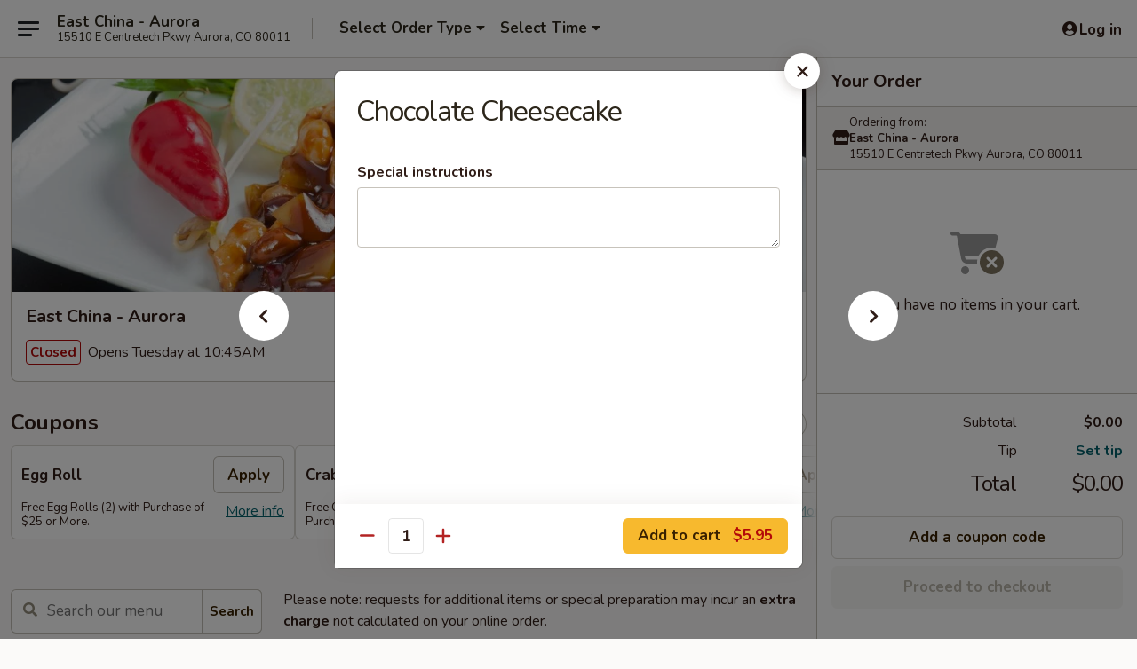

--- FILE ---
content_type: text/html; charset=UTF-8
request_url: https://order.eastchinaauroraco.com/order/main/desserts/chocolate-cheesecake
body_size: 38991
content:
<!DOCTYPE html>

<html class="no-js css-scroll" lang="en">
	<head>
		<meta charset="utf-8" />
		<meta http-equiv="X-UA-Compatible" content="IE=edge,chrome=1" />

				<title>East China - Aurora | Chocolate Cheesecake | Desserts</title>
		<meta name="description" content="Order online for delivery and takeout: Chocolate Cheesecake from East China - Aurora. Serving the best Asian in Aurora, CO." />		<meta name="keywords" content="East China - Aurora, East China - Aurora Aurora, East China - Aurora menu, Aurora delivery, Aurora restaurants" />		<meta name="viewport" content="width=device-width, initial-scale=1.0">

		<meta property="og:type" content="website">
		<meta property="og:title" content="East China - Aurora | Chocolate Cheesecake | Desserts">
		<meta property="og:description" content="Order online for delivery and takeout: Chocolate Cheesecake from East China - Aurora. Serving the best Asian in Aurora, CO.">

		<meta name="twitter:card" content="summary_large_image">
		<meta name="twitter:title" content="East China - Aurora | Chocolate Cheesecake | Desserts">
		<meta name="twitter:description" content="Order online for delivery and takeout: Chocolate Cheesecake from East China - Aurora. Serving the best Asian in Aurora, CO.">
					<meta property="og:image" content="https://imagedelivery.net/9lr8zq_Jvl7h6OFWqEi9IA/a02ef9e8-0480-43eb-c6f9-c12b29c97d00/public" />
			<meta name="twitter:image" content="https://imagedelivery.net/9lr8zq_Jvl7h6OFWqEi9IA/a02ef9e8-0480-43eb-c6f9-c12b29c97d00/public" />
		
		<meta name="apple-mobile-web-app-status-bar-style" content="black">
		<meta name="mobile-web-app-capable" content="yes">
					<link rel="canonical" href="https://order.eastchinaauroraco.com/order/main/desserts/chocolate-cheesecake"/>
						<link rel="shortcut icon" href="https://imagedelivery.net/9lr8zq_Jvl7h6OFWqEi9IA/ea528320-c08e-4eeb-3d6f-3a3876141500/public" type="image/png" />
			
		<link type="text/css" rel="stylesheet" href="/min/g=css4.0&amp;1769539963" />
		<link rel="stylesheet" href="//ajax.googleapis.com/ajax/libs/jqueryui/1.10.1/themes/base/minified/jquery-ui.min.css" />
		<link href='//fonts.googleapis.com/css?family=Open+Sans:400italic,400,700' rel='stylesheet' type='text/css' />
		<script src="https://kit.fontawesome.com/a4edb6363d.js" crossorigin="anonymous"></script>

		<style>
								.home_hero, .menu_hero{ background-image: url(https://imagedelivery.net/9lr8zq_Jvl7h6OFWqEi9IA/35295da4-c259-4afa-94df-a51815a52700/public); }
					@media
					(-webkit-min-device-pixel-ratio: 1.25),
					(min-resolution: 120dpi){
						/* Retina header*/
						.home_hero, .menu_hero{ background-image: url(https://imagedelivery.net/9lr8zq_Jvl7h6OFWqEi9IA/3968753e-41a3-43ba-3db1-df4f9c4c5400/public); }
					}
															/*body{  } */

					
		</style>

		<style type="text/css">div.menuItem_1242331, li.menuItem_1242331, div.menuItem_1242332, li.menuItem_1242332, div.menuItem_1242333, li.menuItem_1242333, div.menuItem_1242334, li.menuItem_1242334, div.menuItem_1242335, li.menuItem_1242335, div.menuItem_1242336, li.menuItem_1242336, div.menuItem_1242337, li.menuItem_1242337, div.menuItem_1242338, li.menuItem_1242338, div.menuItem_1242339, li.menuItem_1242339, div.menuItem_1242340, li.menuItem_1242340, div.menuItem_1242341, li.menuItem_1242341, div.menuItem_1242342, li.menuItem_1242342, div.menuItem_1242343, li.menuItem_1242343, div.menuItem_1242344, li.menuItem_1242344, div.menuItem_1242345, li.menuItem_1242345, div.menuItem_1242346, li.menuItem_1242346, div.menuItem_1242347, li.menuItem_1242347, div.menuItem_1242348, li.menuItem_1242348, div.menuItem_1242349, li.menuItem_1242349, div.menuItem_1242350, li.menuItem_1242350, div.menuItem_1242351, li.menuItem_1242351, div.menuItem_1242352, li.menuItem_1242352, div.menuItem_1242353, li.menuItem_1242353, div.menuItem_1242354, li.menuItem_1242354, div.menuItem_1242355, li.menuItem_1242355, div.menuItem_1242356, li.menuItem_1242356, div.menuItem_1242357, li.menuItem_1242357, div.menuItem_1242358, li.menuItem_1242358, div.menuItem_1242359, li.menuItem_1242359, div.menuItem_1242360, li.menuItem_1242360, div.menuItem_1242361, li.menuItem_1242361, div.menuItem_1242362, li.menuItem_1242362, div.menuItem_1242363, li.menuItem_1242363, div.menuItem_1242364, li.menuItem_1242364, div.menuItem_1242365, li.menuItem_1242365, div.menuItem_1242367, li.menuItem_1242367, div.menuItem_1242368, li.menuItem_1242368, div.menuItem_1242369, li.menuItem_1242369, div.menuItem_1242370, li.menuItem_1242370, div.menuItem_1242371, li.menuItem_1242371, div.menuItem_1242373, li.menuItem_1242373, div.menuItem_1242374, li.menuItem_1242374, div.menuItem_1242378, li.menuItem_1242378, div.menuItem_1242380, li.menuItem_1242380, div.menuItem_1242381, li.menuItem_1242381, div.menuItem_1242383, li.menuItem_1242383, div.menuItem_1242384, li.menuItem_1242384, div.menuItem_1242386, li.menuItem_1242386, div.menuItem_1242387, li.menuItem_1242387, div.menuItem_1242388, li.menuItem_1242388, div.menuItem_1242389, li.menuItem_1242389, div.menuItem_1242390, li.menuItem_1242390, div.menuItem_1242391, li.menuItem_1242391, div.menuItem_1242392, li.menuItem_1242392, div.menuItem_1242393, li.menuItem_1242393, div.menuItem_1242395, li.menuItem_1242395, div.menuItem_1242396, li.menuItem_1242396, div.menuItem_1242397, li.menuItem_1242397, div.menuItem_1242398, li.menuItem_1242398, div.menuItem_1242399, li.menuItem_1242399, div.menuItem_1242400, li.menuItem_1242400, div.menuItem_1242401, li.menuItem_1242401, div.menuItem_1242402, li.menuItem_1242402, div.menuItem_1242403, li.menuItem_1242403, div.menuItem_1242404, li.menuItem_1242404, div.menuItem_1242405, li.menuItem_1242405, div.menuItem_1242406, li.menuItem_1242406, div.menuItem_1242407, li.menuItem_1242407, div.menuItem_1242408, li.menuItem_1242408, div.menuItem_1242409, li.menuItem_1242409, div.menuItem_1242410, li.menuItem_1242410, div.menuItem_1242411, li.menuItem_1242411, div.menuItem_1242412, li.menuItem_1242412, div.menuItem_1242413, li.menuItem_1242413, div.menuItem_1242414, li.menuItem_1242414, div.menuItem_1242415, li.menuItem_1242415, div.menuItem_1242416, li.menuItem_1242416, div.menuItem_1242417, li.menuItem_1242417, div.menuItem_1242418, li.menuItem_1242418, div.menuItem_1242419, li.menuItem_1242419, div.menuItem_1242420, li.menuItem_1242420, div.menuItem_1242421, li.menuItem_1242421, div.menuItem_1242422, li.menuItem_1242422, div.menuItem_1242423, li.menuItem_1242423, div.menuItem_1242424, li.menuItem_1242424, div.menuItem_1242425, li.menuItem_1242425, div.menuItem_1242426, li.menuItem_1242426, div.menuItem_1242427, li.menuItem_1242427, div.menuItem_1242428, li.menuItem_1242428, div.menuItem_1242429, li.menuItem_1242429, div.menuItem_1242430, li.menuItem_1242430, div.menuItem_1242431, li.menuItem_1242431, div.menuItem_1242432, li.menuItem_1242432, div.menuItem_1242433, li.menuItem_1242433, div.menuItem_1242434, li.menuItem_1242434, div.menuItem_1242435, li.menuItem_1242435, div.menuItem_1242436, li.menuItem_1242436 {display:none !important;}</style><script type="text/javascript">window.UNAVAILABLE_MENU_IDS = [1242331,1242332,1242333,1242334,1242335,1242336,1242337,1242338,1242339,1242340,1242341,1242342,1242343,1242344,1242345,1242346,1242347,1242348,1242349,1242350,1242351,1242352,1242353,1242354,1242355,1242356,1242357,1242358,1242359,1242360,1242361,1242362,1242363,1242364,1242365,1242367,1242368,1242369,1242370,1242371,1242373,1242374,1242378,1242380,1242381,1242383,1242384,1242386,1242387,1242388,1242389,1242390,1242391,1242392,1242393,1242395,1242396,1242397,1242398,1242399,1242400,1242401,1242402,1242403,1242404,1242405,1242406,1242407,1242408,1242409,1242410,1242411,1242412,1242413,1242414,1242415,1242416,1242417,1242418,1242419,1242420,1242421,1242422,1242423,1242424,1242425,1242426,1242427,1242428,1242429,1242430,1242431,1242432,1242433,1242434,1242435,1242436]</script>
		<script type="text/javascript">
			var UrlTag = "eastchinaaurora";
			var template = 'defaultv4';
			var formname = 'ordering3';
			var menulink = 'https://order.eastchinaauroraco.com/order/main';
			var checkoutlink = 'https://order.eastchinaauroraco.com/checkout';
		</script>
		<script>
			/* http://writing.colin-gourlay.com/safely-using-ready-before-including-jquery/ */
			(function(w,d,u){w.readyQ=[];w.bindReadyQ=[];function p(x,y){if(x=="ready"){w.bindReadyQ.push(y);}else{w.readyQ.push(x);}};var a={ready:p,bind:p};w.$=w.jQuery=function(f){if(f===d||f===u){return a}else{p(f)}}})(window,document)
		</script>

		<script type="application/ld+json">{
    "@context": "http://schema.org",
    "@type": "Menu",
    "url": "https://order.eastchinaauroraco.com/order/main",
    "mainEntityOfPage": "https://order.eastchinaauroraco.com/order/main",
    "inLanguage": "English",
    "name": "Main",
    "description": "Please note: requests for additional items or special preparation may incur an <b>extra charge</b> not calculated on your online order.",
    "hasMenuSection": [
        {
            "@type": "MenuSection",
            "url": "https://order.eastchinaauroraco.com/order/main/desserts",
            "name": "Desserts",
            "hasMenuItem": [
                {
                    "@type": "MenuItem",
                    "name": "Chocolate Cheesecake",
                    "url": "https://order.eastchinaauroraco.com/order/main/desserts/chocolate-cheesecake"
                }
            ]
        }
    ]
}</script>
<!-- Google Tag Manager -->
<script>
	window.dataLayer = window.dataLayer || [];
	let data = {
		account: 'eastchinaaurora',
		context: 'direct',
		templateVersion: 4,
		rid: 66	}
		dataLayer.push(data);
	(function(w,d,s,l,i){w[l]=w[l]||[];w[l].push({'gtm.start':
		new Date().getTime(),event:'gtm.js'});var f=d.getElementsByTagName(s)[0],
		j=d.createElement(s),dl=l!='dataLayer'?'&l='+l:'';j.async=true;j.src=
		'https://www.googletagmanager.com/gtm.js?id='+i+dl;f.parentNode.insertBefore(j,f);
		})(window,document,'script','dataLayer','GTM-K9P93M');

	function gtag() { dataLayer.push(arguments); }
</script>

			<script async src="https://www.googletagmanager.com/gtag/js?id=G-CWRX4VQ0DF"></script>
	
	<script>
		
		gtag('js', new Date());

		
					gtag('config', "G-CWRX4VQ0DF");
			</script>
		<link href="https://fonts.googleapis.com/css?family=Open+Sans:400,600,700|Nunito:400,700" rel="stylesheet" />
	</head>

	<body
		data-event-on:customer_registered="window.location.reload()"
		data-event-on:customer_logged_in="window.location.reload()"
		data-event-on:customer_logged_out="window.location.reload()"
	>
		<a class="skip-to-content-link" href="#main">Skip to content</a>
				<!-- Google Tag Manager (noscript) -->
		<noscript><iframe src="https://www.googletagmanager.com/ns.html?id=GTM-K9P93M" height="0" width="0" style="display:none;visibility:hidden"></iframe></noscript>
		<!-- End Google Tag Manager (noscript) -->
						<!-- wrapper starts -->
		<div class="wrapper">
			<div style="grid-area: header-announcements">
				<div id="upgradeBrowserBanner" class="alert alert-warning mb-0 rounded-0 py-4" style="display:none;">
	<div class="alert-icon"><i class="fas fa-warning" aria-hidden="true"></i></div>
	<div>
		<strong>We're sorry, but the Web browser you are using is not supported.</strong> <br/> Please upgrade your browser or try a different one to use this Website. Supported browsers include:<br/>
		<ul class="list-unstyled">
			<li class="mt-2"><a href="https://www.google.com/chrome" target="_blank" rel="noopener noreferrer" class="simple-link"><i class="fab fa-chrome"></i> Chrome</a></li>
			<li class="mt-2"><a href="https://www.mozilla.com/firefox/upgrade.html" target="_blank" rel="noopener noreferrer" class="simple-link"><i class="fab fa-firefox"></i> Firefox</a></li>
			<li class="mt-2"><a href="https://www.microsoft.com/en-us/windows/microsoft-edge" target="_blank" rel="noopener noreferrer" class="simple-link"><i class="fab fa-edge"></i> Edge</a></li>
			<li class="mt-2"><a href="http://www.apple.com/safari/" target="_blank" rel="noopener noreferrer" class="simple-link"><i class="fab fa-safari"></i> Safari</a></li>
		</ul>
	</div>
</div>
<script>
	var ua = navigator.userAgent;
	var match = ua.match(/Firefox\/([0-9]+)\./);
	var firefoxVersion = match ? parseInt(match[1]) : 1000;
	var match = ua.match(/Chrome\/([0-9]+)\./);
	var chromeVersion = match ? parseInt(match[1]) : 1000;
	var isIE = ua.indexOf('MSIE') > -1 || ua.indexOf('Trident') > -1;
	var upgradeBrowserBanner = document.getElementById('upgradeBrowserBanner');
	var isMatchesSupported = typeof(upgradeBrowserBanner.matches)!="undefined";
	var isEntriesSupported = typeof(Object.entries)!="undefined";
	//Safari version is verified with isEntriesSupported
	if (isIE || !isMatchesSupported || !isEntriesSupported || firefoxVersion <= 46 || chromeVersion <= 53) {
		upgradeBrowserBanner.style.display = 'flex';
	}
</script>				
				<!-- get closed sign if applicable. -->
				
				
							</div>

						<div class="headerAndWtype" style="grid-area: header">
				<!-- Header Starts -->
				<header class="header">
										<div class="d-flex flex-column align-items-start flex-md-row align-items-md-center">
												<div class="logo_name_alt flex-shrink-0 d-flex align-items-center align-self-stretch pe-6 pe-md-0">
							
	<button
		type="button"
		class="eds_button btn btn-outline eds_button--shape-default eds_menu_button"
		data-bs-toggle="offcanvas" data-bs-target="#side-menu" aria-controls="side-menu" aria-label="Main menu"	><span aria-hidden="true"></span> <span aria-hidden="true"></span> <span aria-hidden="true"></span></button>

	
							<div class="d-flex flex-column align-items-center mx-auto align-items-md-start mx-md-0">
								<a
									class="eds-display-text-title-xs text-truncate title-container"
									href="https://order.eastchinaauroraco.com"
								>
									East China - Aurora								</a>

																	<span class="eds-copy-text-s-regular text-center text-md-start address-container" title="15510 E Centretech Pkwy Aurora, CO 80011">
										15510 E Centretech Pkwy Aurora, CO 80011									</span>
															</div>
						</div>

																			<div class="eds-display-text-title-s d-none d-md-block border-start mx-4" style="width: 0">&nbsp;</div>

							<div class="header_order_options d-flex align-items-center  w-100 p-2p5 p-md-0">
																<div class="what">
									<button
	type="button"
	class="border-0 bg-transparent text-start"
	data-bs-toggle="modal"
	data-bs-target="#modal-order-options"
	aria-expanded="false"
	style="min-height: 44px"
>
	<div class="d-flex align-items-baseline gap-2">
		<div class="otype-name-label eds-copy-text-l-bold text-truncate" style="flex: 1" data-order-type-label>
			Select Order Type		</div>

		<i class="fa fa-fw fa-caret-down"></i>
	</div>

	<div
		class="otype-picker-label otype-address-label eds-interface-text-m-regular text-truncate hidden"
	>
			</div>
</button>

<script>
	$(function() {
		var $autoCompleteInputs = $('[data-autocomplete-address]');
		if ($autoCompleteInputs && $autoCompleteInputs.length) {
			$autoCompleteInputs.each(function() {
				let $input = $(this);
				let $deliveryAddressContainer = $input.parents('.deliveryAddressContainer').first();
				$input.autocomplete({
					source   : addressAC,
					minLength: 3,
					delay    : 300,
					select   : function(event, ui) {
						$.getJSON('/' + UrlTag + '/?form=addresslookup', {
							id: ui.item.id,
						}, function(data) {
							let location = data
							if (location.address.street.endsWith('Trl')) {
								location.address.street = location.address.street.replace('Trl', 'Trail')
							}
							let autoCompleteSuccess = $input.data('autocomplete-success');
							if (autoCompleteSuccess) {
								let autoCompleteSuccessFunction = window[autoCompleteSuccess];
								if (typeof autoCompleteSuccessFunction == "function") {
									autoCompleteSuccessFunction(location);
								}
							}

							let address = location.address

							$('#add-address-city, [data-autocompleted-city]').val(address.city)
							$('#add-address-state, [data-autocompleted-state]').val(address.stateCode)
							$('#add-address-zip, [data-autocompleted-zip]').val(address.postalCode)
							$('#add-address-latitude, [data-autocompleted-latitude]').val(location.position.lat)
							$('#add-address-longitude, [data-autocompleted-longitude]').val(location.position.lng)
							let streetAddress = (address.houseNumber || '') + ' ' + (address.street || '');
							$('#street-address-1, [data-autocompleted-street-address]').val(streetAddress)
							validateAddress($deliveryAddressContainer);
						})
					},
				})
				$input.attr('autocomplete', 'street-address')
			});
		}

		// autocomplete using Address autocomplete
		// jquery autocomplete needs 2 fields: title and value
		// id holds the LocationId which can be used at a later stage to get the coordinate of the selected choice
		function addressAC(query, callback) {
			//we don't actually want to search until they've entered the street number and at least one character
			words = query.term.trim().split(' ')
			if (words.length < 2) {
				return false
			}

			$.getJSON('/' + UrlTag + '/?form=addresssuggest', { q: query.term }, function(data) {
				var addresses = data.items
				addresses = addresses.map(addr => {
					if ((addr.address.label || '').endsWith('Trl')) {
						addr.address.label = addr.address.label.replace('Trl', 'Trail')
					}
					let streetAddress = (addr.address.label || '')
					return {
						label: streetAddress,
						value: streetAddress,
						id   : addr.id,
					}
				})

				return callback(addresses)
			})
		}

				$('[data-address-from-current-loc]').on('click', function(e) {
			let $streetAddressContainer = $(this).parents('.street-address-container').first();
			let $deliveryAddressContainer = $(this).parents('.deliveryAddressContainer').first();
			e.preventDefault();
			if(navigator.geolocation) {
				navigator.geolocation.getCurrentPosition(position => {
					$.getJSON('/' + UrlTag + '/?form=addresssuggest', {
						at: position.coords.latitude + "," + position.coords.longitude
					}, function(data) {
						let location = data.items[0];
						let address = location.address
						$streetAddressContainer.find('.input-street-address').val((address.houseNumber ? address.houseNumber : '') + ' ' + (address.street ? address.street : ''));
						$('#add-address-city').val(address.city ? address.city : '');
						$('#add-address-state').val(address.state ? address.state : '');
						$('#add-address-zip').val(address.postalCode ? address.postalCode : '');
						$('#add-address-latitude').val(location.position.lat ? location.position.lat : '');
						$('#add-address-longitude').val(location.position.lng ? location.position.lng : '');
						validateAddress($deliveryAddressContainer, 0);
					});
				});
			} else {
				alert("Geolocation is not supported by this browser!");
			}
		});
	});

	function autoCompleteSuccess(location)
	{
		if (location && location.address) {
			let address = location.address

			let streetAddress = (address.houseNumber || '') + ' ' + (address.street || '');
			$.ajax({
				url: '/' + UrlTag + '/?form=saveformfields',
				data: {
					'param_full~address_s_n_255': streetAddress + ', ' + address.city + ', ' + address.state,
					'param_street~address_s_n_255': streetAddress,
					'param_city_s_n_90': address.city,
					'param_state_s_n_2': address.state,
					'param_zip~code_z_n_10': address.postalCode,
				}
			});
		}
	}
</script>
								</div>

																									<div class="when showcheck_parent">
																				<div class="ordertimetypes ">
	<button
		type="button"
		class="border-0 bg-transparent text-start loadable-content"
		data-bs-toggle="modal"
		data-bs-target="#modal-order-time"
		aria-expanded="false"
		style="min-height: 44px"
		data-change-label-to-later-date
	>
		<div class="d-flex align-items-baseline gap-2">
			<div class="eds-copy-text-l-bold text-truncate flex-fill" data-otype-time-day>
								Select Time			</div>

			<i class="fa fa-fw fa-caret-down"></i>
		</div>

		<div
			class="otype-picker-label otype-picker-time eds-interface-text-m-regular text-truncate hidden"
			data-otype-time
		>
			Later		</div>
	</button>
</div>
									</div>
															</div>
						
												<div class="position-absolute top-0 end-0 pe-2 py-2p5">
							
	<div id="login-status" >
					
	<button
		type="button"
		class="eds_button btn btn-outline eds_button--shape-default px-2 text-nowrap"
		aria-label="Log in" style="color: currentColor" data-bs-toggle="modal" data-bs-target="#login-modal"	><i
		class="eds_icon fa fa-lg fa-fw fa-user-circle d-block d-lg-none"
		style="font-family: &quot;Font Awesome 5 Pro&quot;; "	></i>

	 <div class="d-none d-lg-flex align-items-baseline gap-2">
	<i
		class="eds_icon fa fa-fw fa-user-circle"
		style="font-family: &quot;Font Awesome 5 Pro&quot;; "	></i>

	<div class="profile-container text-truncate">Log in</div></div></button>

				</div>

							</div>
					</div>

															
	<aside		data-eds-id="69805328ae631"
		class="eds_side_menu offcanvas offcanvas-start text-dark "
		tabindex="-1"
				id="side-menu" data-event-on:menu_selected="this.dispatchEvent(new CustomEvent('eds.hide'))" data-event-on:category_selected="this.dispatchEvent(new CustomEvent('eds.hide'))"	>
		
		<div class="eds_side_menu-body offcanvas-body d-flex flex-column p-0 css-scroll">
										<div
					class="eds_side_menu-close position-absolute top-0 end-0 pt-3 pe-3 "
					style="z-index: 1"
				>
					
	<button
		type="button"
		class="eds_button btn btn-outline-secondary eds_button--shape-circle"
		data-bs-dismiss="offcanvas" data-bs-target="[data-eds-id=&quot;69805328ae631&quot;]" aria-label="Close"	><i
		class="eds_icon fa fa-fw fa-close"
		style="font-family: &quot;Font Awesome 5 Pro&quot;; "	></i></button>

					</div>
			
			<div class="restaurant-info border-bottom border-light p-3">
							<p class="eds-display-text-title-xs mb-0 me-2 pe-4">East China - Aurora</p>

			<div class="eds-copy-text-s-regular me-2 pe-4">
			15510 E Centretech Pkwy Aurora, CO 80011		</div>
						</div>

																	
	<div class="border-bottom border-light p-3">
		
		
			<details
				class="eds_list eds_list--border-none" open				data-menu-id="10833"
									data-event-on:document_ready="this.open = localStorage.getItem('menu-open-10833') !== 'false'"
										onclick="localStorage.setItem('menu-open-10833', !this.open)"
							>
									<summary class="eds-copy-text-l-regular list-unstyled rounded-3 mb-1 " tabindex="0">
						<h2 class="eds-display-text-title-m m-0 p-0">
															
	<i
		class="eds_icon fas fa-fw fa-chevron-right"
		style="font-family: &quot;Font Awesome 5 Pro&quot;; "	></i>

															Menu
						</h2>
					</summary>
										<div class="mb-3"></div>
				
																		
									<a
						class="eds_list-item eds-copy-text-l-regular list-unstyled rounded-3 mb-1 px-3 px-lg-4 py-2p5 d-flex "
						data-event-on:category_pinned="(category) => $(this).toggleClass('active', category.id === '133043')"
						href="https://order.eastchinaauroraco.com/order/main/appetizers"
						aria-current="page"
						onclick="if (!event.ctrlKey) {
							const currentMenuIsActive = true || $(this).closest('details').find('summary').hasClass('active');
							if (currentMenuIsActive) {
								app.event.emit('category_selected', { id: '133043' });
							} else {
								app.event.emit('menu_selected', { menu_id: '10833', menu_description: &quot;Please note: requests for additional items or special preparation may incur an &lt;b&gt;extra charge&lt;\/b&gt; not calculated on your online order.&quot;, category_id: '133043' });
							}
															return false;
													}"
					>
						Appetizers													<span class="ms-auto">22</span>
											</a>
									<a
						class="eds_list-item eds-copy-text-l-regular list-unstyled rounded-3 mb-1 px-3 px-lg-4 py-2p5 d-flex "
						data-event-on:category_pinned="(category) => $(this).toggleClass('active', category.id === '133044')"
						href="https://order.eastchinaauroraco.com/order/main/soups-salads"
						aria-current="page"
						onclick="if (!event.ctrlKey) {
							const currentMenuIsActive = true || $(this).closest('details').find('summary').hasClass('active');
							if (currentMenuIsActive) {
								app.event.emit('category_selected', { id: '133044' });
							} else {
								app.event.emit('menu_selected', { menu_id: '10833', menu_description: &quot;Please note: requests for additional items or special preparation may incur an &lt;b&gt;extra charge&lt;\/b&gt; not calculated on your online order.&quot;, category_id: '133044' });
							}
															return false;
													}"
					>
						Soups / Salads													<span class="ms-auto">7</span>
											</a>
									<a
						class="eds_list-item eds-copy-text-l-regular list-unstyled rounded-3 mb-1 px-3 px-lg-4 py-2p5 d-flex "
						data-event-on:category_pinned="(category) => $(this).toggleClass('active', category.id === '133046')"
						href="https://order.eastchinaauroraco.com/order/main/fried-rice-or-noodles"
						aria-current="page"
						onclick="if (!event.ctrlKey) {
							const currentMenuIsActive = true || $(this).closest('details').find('summary').hasClass('active');
							if (currentMenuIsActive) {
								app.event.emit('category_selected', { id: '133046' });
							} else {
								app.event.emit('menu_selected', { menu_id: '10833', menu_description: &quot;Please note: requests for additional items or special preparation may incur an &lt;b&gt;extra charge&lt;\/b&gt; not calculated on your online order.&quot;, category_id: '133046' });
							}
															return false;
													}"
					>
						Fried Rice or Noodles													<span class="ms-auto">30</span>
											</a>
									<a
						class="eds_list-item eds-copy-text-l-regular list-unstyled rounded-3 mb-1 px-3 px-lg-4 py-2p5 d-flex "
						data-event-on:category_pinned="(category) => $(this).toggleClass('active', category.id === '287584')"
						href="https://order.eastchinaauroraco.com/order/main/egg-foo-young"
						aria-current="page"
						onclick="if (!event.ctrlKey) {
							const currentMenuIsActive = true || $(this).closest('details').find('summary').hasClass('active');
							if (currentMenuIsActive) {
								app.event.emit('category_selected', { id: '287584' });
							} else {
								app.event.emit('menu_selected', { menu_id: '10833', menu_description: &quot;Please note: requests for additional items or special preparation may incur an &lt;b&gt;extra charge&lt;\/b&gt; not calculated on your online order.&quot;, category_id: '287584' });
							}
															return false;
													}"
					>
						Egg Foo Young													<span class="ms-auto">6</span>
											</a>
									<a
						class="eds_list-item eds-copy-text-l-regular list-unstyled rounded-3 mb-1 px-3 px-lg-4 py-2p5 d-flex "
						data-event-on:category_pinned="(category) => $(this).toggleClass('active', category.id === '133047')"
						href="https://order.eastchinaauroraco.com/order/main/chicken"
						aria-current="page"
						onclick="if (!event.ctrlKey) {
							const currentMenuIsActive = true || $(this).closest('details').find('summary').hasClass('active');
							if (currentMenuIsActive) {
								app.event.emit('category_selected', { id: '133047' });
							} else {
								app.event.emit('menu_selected', { menu_id: '10833', menu_description: &quot;Please note: requests for additional items or special preparation may incur an &lt;b&gt;extra charge&lt;\/b&gt; not calculated on your online order.&quot;, category_id: '133047' });
							}
															return false;
													}"
					>
						Chicken													<span class="ms-auto">15</span>
											</a>
									<a
						class="eds_list-item eds-copy-text-l-regular list-unstyled rounded-3 mb-1 px-3 px-lg-4 py-2p5 d-flex "
						data-event-on:category_pinned="(category) => $(this).toggleClass('active', category.id === '133048')"
						href="https://order.eastchinaauroraco.com/order/main/beef"
						aria-current="page"
						onclick="if (!event.ctrlKey) {
							const currentMenuIsActive = true || $(this).closest('details').find('summary').hasClass('active');
							if (currentMenuIsActive) {
								app.event.emit('category_selected', { id: '133048' });
							} else {
								app.event.emit('menu_selected', { menu_id: '10833', menu_description: &quot;Please note: requests for additional items or special preparation may incur an &lt;b&gt;extra charge&lt;\/b&gt; not calculated on your online order.&quot;, category_id: '133048' });
							}
															return false;
													}"
					>
						Beef													<span class="ms-auto">11</span>
											</a>
									<a
						class="eds_list-item eds-copy-text-l-regular list-unstyled rounded-3 mb-1 px-3 px-lg-4 py-2p5 d-flex "
						data-event-on:category_pinned="(category) => $(this).toggleClass('active', category.id === '133049')"
						href="https://order.eastchinaauroraco.com/order/main/seafood"
						aria-current="page"
						onclick="if (!event.ctrlKey) {
							const currentMenuIsActive = true || $(this).closest('details').find('summary').hasClass('active');
							if (currentMenuIsActive) {
								app.event.emit('category_selected', { id: '133049' });
							} else {
								app.event.emit('menu_selected', { menu_id: '10833', menu_description: &quot;Please note: requests for additional items or special preparation may incur an &lt;b&gt;extra charge&lt;\/b&gt; not calculated on your online order.&quot;, category_id: '133049' });
							}
															return false;
													}"
					>
						Seafood													<span class="ms-auto">7</span>
											</a>
									<a
						class="eds_list-item eds-copy-text-l-regular list-unstyled rounded-3 mb-1 px-3 px-lg-4 py-2p5 d-flex "
						data-event-on:category_pinned="(category) => $(this).toggleClass('active', category.id === '133050')"
						href="https://order.eastchinaauroraco.com/order/main/pork"
						aria-current="page"
						onclick="if (!event.ctrlKey) {
							const currentMenuIsActive = true || $(this).closest('details').find('summary').hasClass('active');
							if (currentMenuIsActive) {
								app.event.emit('category_selected', { id: '133050' });
							} else {
								app.event.emit('menu_selected', { menu_id: '10833', menu_description: &quot;Please note: requests for additional items or special preparation may incur an &lt;b&gt;extra charge&lt;\/b&gt; not calculated on your online order.&quot;, category_id: '133050' });
							}
															return false;
													}"
					>
						Pork													<span class="ms-auto">5</span>
											</a>
									<a
						class="eds_list-item eds-copy-text-l-regular list-unstyled rounded-3 mb-1 px-3 px-lg-4 py-2p5 d-flex "
						data-event-on:category_pinned="(category) => $(this).toggleClass('active', category.id === '229196')"
						href="https://order.eastchinaauroraco.com/order/main/new-vegan-mock-meat"
						aria-current="page"
						onclick="if (!event.ctrlKey) {
							const currentMenuIsActive = true || $(this).closest('details').find('summary').hasClass('active');
							if (currentMenuIsActive) {
								app.event.emit('category_selected', { id: '229196' });
							} else {
								app.event.emit('menu_selected', { menu_id: '10833', menu_description: &quot;Please note: requests for additional items or special preparation may incur an &lt;b&gt;extra charge&lt;\/b&gt; not calculated on your online order.&quot;, category_id: '229196' });
							}
															return false;
													}"
					>
						New Vegan (Mock Meat)													<span class="ms-auto">8</span>
											</a>
									<a
						class="eds_list-item eds-copy-text-l-regular list-unstyled rounded-3 mb-1 px-3 px-lg-4 py-2p5 d-flex "
						data-event-on:category_pinned="(category) => $(this).toggleClass('active', category.id === '133051')"
						href="https://order.eastchinaauroraco.com/order/main/vegetables"
						aria-current="page"
						onclick="if (!event.ctrlKey) {
							const currentMenuIsActive = true || $(this).closest('details').find('summary').hasClass('active');
							if (currentMenuIsActive) {
								app.event.emit('category_selected', { id: '133051' });
							} else {
								app.event.emit('menu_selected', { menu_id: '10833', menu_description: &quot;Please note: requests for additional items or special preparation may incur an &lt;b&gt;extra charge&lt;\/b&gt; not calculated on your online order.&quot;, category_id: '133051' });
							}
															return false;
													}"
					>
						Vegetables													<span class="ms-auto">7</span>
											</a>
									<a
						class="eds_list-item eds-copy-text-l-regular list-unstyled rounded-3 mb-1 px-3 px-lg-4 py-2p5 d-flex "
						data-event-on:category_pinned="(category) => $(this).toggleClass('active', category.id === '133053')"
						href="https://order.eastchinaauroraco.com/order/main/healthy-selections"
						aria-current="page"
						onclick="if (!event.ctrlKey) {
							const currentMenuIsActive = true || $(this).closest('details').find('summary').hasClass('active');
							if (currentMenuIsActive) {
								app.event.emit('category_selected', { id: '133053' });
							} else {
								app.event.emit('menu_selected', { menu_id: '10833', menu_description: &quot;Please note: requests for additional items or special preparation may incur an &lt;b&gt;extra charge&lt;\/b&gt; not calculated on your online order.&quot;, category_id: '133053' });
							}
															return false;
													}"
					>
						Healthy Selections													<span class="ms-auto">6</span>
											</a>
									<a
						class="eds_list-item eds-copy-text-l-regular list-unstyled rounded-3 mb-1 px-3 px-lg-4 py-2p5 d-flex "
						data-event-on:category_pinned="(category) => $(this).toggleClass('active', category.id === '133054')"
						href="https://order.eastchinaauroraco.com/order/main/chefs-special"
						aria-current="page"
						onclick="if (!event.ctrlKey) {
							const currentMenuIsActive = true || $(this).closest('details').find('summary').hasClass('active');
							if (currentMenuIsActive) {
								app.event.emit('category_selected', { id: '133054' });
							} else {
								app.event.emit('menu_selected', { menu_id: '10833', menu_description: &quot;Please note: requests for additional items or special preparation may incur an &lt;b&gt;extra charge&lt;\/b&gt; not calculated on your online order.&quot;, category_id: '133054' });
							}
															return false;
													}"
					>
						Chef's Special													<span class="ms-auto">16</span>
											</a>
									<a
						class="eds_list-item eds-copy-text-l-regular list-unstyled rounded-3 mb-1 px-3 px-lg-4 py-2p5 d-flex "
						data-event-on:category_pinned="(category) => $(this).toggleClass('active', category.id === '133056')"
						href="https://order.eastchinaauroraco.com/order/main/thai-cuisine"
						aria-current="page"
						onclick="if (!event.ctrlKey) {
							const currentMenuIsActive = true || $(this).closest('details').find('summary').hasClass('active');
							if (currentMenuIsActive) {
								app.event.emit('category_selected', { id: '133056' });
							} else {
								app.event.emit('menu_selected', { menu_id: '10833', menu_description: &quot;Please note: requests for additional items or special preparation may incur an &lt;b&gt;extra charge&lt;\/b&gt; not calculated on your online order.&quot;, category_id: '133056' });
							}
															return false;
													}"
					>
						Thai Cuisine													<span class="ms-auto">7</span>
											</a>
									<a
						class="eds_list-item eds-copy-text-l-regular list-unstyled rounded-3 mb-1 px-3 px-lg-4 py-2p5 d-flex "
						data-event-on:category_pinned="(category) => $(this).toggleClass('active', category.id === '133057')"
						href="https://order.eastchinaauroraco.com/order/main/vietnamese-cuisine-rice-noodle-bowl"
						aria-current="page"
						onclick="if (!event.ctrlKey) {
							const currentMenuIsActive = true || $(this).closest('details').find('summary').hasClass('active');
							if (currentMenuIsActive) {
								app.event.emit('category_selected', { id: '133057' });
							} else {
								app.event.emit('menu_selected', { menu_id: '10833', menu_description: &quot;Please note: requests for additional items or special preparation may incur an &lt;b&gt;extra charge&lt;\/b&gt; not calculated on your online order.&quot;, category_id: '133057' });
							}
															return false;
													}"
					>
						Vietnamese Cuisine Rice Noodle Bowl													<span class="ms-auto">6</span>
											</a>
									<a
						class="eds_list-item eds-copy-text-l-regular list-unstyled rounded-3 mb-1 px-3 px-lg-4 py-2p5 d-flex "
						data-event-on:category_pinned="(category) => $(this).toggleClass('active', category.id === '133060')"
						href="https://order.eastchinaauroraco.com/order/main/miscellaneous"
						aria-current="page"
						onclick="if (!event.ctrlKey) {
							const currentMenuIsActive = true || $(this).closest('details').find('summary').hasClass('active');
							if (currentMenuIsActive) {
								app.event.emit('category_selected', { id: '133060' });
							} else {
								app.event.emit('menu_selected', { menu_id: '10833', menu_description: &quot;Please note: requests for additional items or special preparation may incur an &lt;b&gt;extra charge&lt;\/b&gt; not calculated on your online order.&quot;, category_id: '133060' });
							}
															return false;
													}"
					>
						Miscellaneous													<span class="ms-auto">11</span>
											</a>
									<a
						class="eds_list-item eds-copy-text-l-regular list-unstyled rounded-3 mb-1 px-3 px-lg-4 py-2p5 d-flex "
						data-event-on:category_pinned="(category) => $(this).toggleClass('active', category.id === '133061')"
						href="https://order.eastchinaauroraco.com/order/main/beverages"
						aria-current="page"
						onclick="if (!event.ctrlKey) {
							const currentMenuIsActive = true || $(this).closest('details').find('summary').hasClass('active');
							if (currentMenuIsActive) {
								app.event.emit('category_selected', { id: '133061' });
							} else {
								app.event.emit('menu_selected', { menu_id: '10833', menu_description: &quot;Please note: requests for additional items or special preparation may incur an &lt;b&gt;extra charge&lt;\/b&gt; not calculated on your online order.&quot;, category_id: '133061' });
							}
															return false;
													}"
					>
						Beverages													<span class="ms-auto">14</span>
											</a>
									<a
						class="eds_list-item eds-copy-text-l-regular list-unstyled rounded-3 mb-1 px-3 px-lg-4 py-2p5 d-flex active"
						data-event-on:category_pinned="(category) => $(this).toggleClass('active', category.id === '210575')"
						href="https://order.eastchinaauroraco.com/order/main/desserts"
						aria-current="page"
						onclick="if (!event.ctrlKey) {
							const currentMenuIsActive = true || $(this).closest('details').find('summary').hasClass('active');
							if (currentMenuIsActive) {
								app.event.emit('category_selected', { id: '210575' });
							} else {
								app.event.emit('menu_selected', { menu_id: '10833', menu_description: &quot;Please note: requests for additional items or special preparation may incur an &lt;b&gt;extra charge&lt;\/b&gt; not calculated on your online order.&quot;, category_id: '210575' });
							}
															return false;
													}"
					>
						Desserts													<span class="ms-auto">8</span>
											</a>
							</details>
		
			</div>

						
																	<nav>
							<ul class="eds_list eds_list--border-none border-bottom">
	<li class="eds_list-item">
		<a class="d-block p-3 " href="https://order.eastchinaauroraco.com">
			Home		</a>
	</li>

		
					<li class="eds_list-item">
					<a class="d-block p-3 " href="https://order.eastchinaauroraco.com/page/delivery-info" >
						Delivery Info					</a>
				</li>
			
			<li class="eds_list-item">
			<a class="d-block p-3 " href="https://order.eastchinaauroraco.com/locationinfo">
				Location &amp; Hours			</a>
		</li>
	
	<li class="eds_list-item">
		<a class="d-block p-3 " href="https://order.eastchinaauroraco.com/contact">
			Contact
		</a>
	</li>
</ul>
						</nav>

												<div class="eds-copy-text-s-regular p-3 d-lg-none">
							
	<ul class="list-unstyled d-flex gap-2">
						<li><a href="https://www.yelp.com/biz/east-china-asian-cuisine-aurora-4" target="new"  title="Opens in new tab" class="icon" title="Yelp"><i class="fab fa-yelp"></i><span class="sr-only">Yelp</span></a></li>
				</ul>
	
<div><a href="http://chinesemenuonline.com">&copy; 2026 Online Ordering by Chinese Menu Online</a></div>
	<div>Explore Asian dining options in Aurora with <a href="https://www.springroll.com" target="_blank" title="Opens in new tab" >Springroll</a></div>

<ul class="list-unstyled mb-0 pt-3">
	<li><a href="https://order.eastchinaauroraco.com/reportbug">Technical Support</a></li>
	<li><a href="https://order.eastchinaauroraco.com/privacy">Privacy Policy</a></li>
	<li><a href="https://order.eastchinaauroraco.com/tos">Terms of Service</a></li>
	<li><a href="https://order.eastchinaauroraco.com/accessibility">Accessibility</a></li>
</ul>

This site is protected by reCAPTCHA and the Google <a href="https://policies.google.com/privacy">Privacy Policy</a> and <a href="https://policies.google.com/terms">Terms of Service</a> apply.
						</div>		</div>

		<script>
		{
			const container = document.querySelector('[data-eds-id="69805328ae631"]');

						['show', 'hide', 'toggle', 'dispose'].forEach((eventName) => {
				container.addEventListener(`eds.${eventName}`, (e) => {
					bootstrap.Offcanvas.getOrCreateInstance(container)[eventName](
						...(Array.isArray(e.detail) ? e.detail : [e.detail])
					);
				});
			});
		}
		</script>
	</aside>

					</header>
			</div>

										<div class="container p-0" style="grid-area: hero">
					<section class="hero">
												<div class="menu_hero backbgbox position-relative" role="img" aria-label="Image of food offered at the restaurant">
									<div class="logo">
		<a class="logo-image" href="https://order.eastchinaauroraco.com">
			<img
				src="https://imagedelivery.net/9lr8zq_Jvl7h6OFWqEi9IA/a02ef9e8-0480-43eb-c6f9-c12b29c97d00/public"
				srcset="https://imagedelivery.net/9lr8zq_Jvl7h6OFWqEi9IA/a02ef9e8-0480-43eb-c6f9-c12b29c97d00/public 1x, https://imagedelivery.net/9lr8zq_Jvl7h6OFWqEi9IA/a02ef9e8-0480-43eb-c6f9-c12b29c97d00/public 2x"				alt="Home"
			/>
		</a>
	</div>
						</div>

													<div class="p-3">
								<div class="pb-1">
									<h1 role="heading" aria-level="2" class="eds-display-text-title-s m-0 p-0">East China - Aurora</h1>
																	</div>

								<div class="d-sm-flex align-items-baseline">
																			<div class="mt-2">
											
	<span
		class="eds_label eds_label--variant-error eds-interface-text-m-bold me-1 text-nowrap"
			>
		Closed	</span>

	Opens Tuesday at 10:45AM										</div>
									
									<div class="d-flex gap-2 ms-sm-auto mt-2">
																					
					<a
				class="eds_button btn btn-outline-secondary btn-sm col text-nowrap"
				href="https://order.eastchinaauroraco.com/locationinfo?lid=10670"
							>
				
	<i
		class="eds_icon fa fa-fw fa-info-circle"
		style="font-family: &quot;Font Awesome 5 Pro&quot;; "	></i>

	 Store info			</a>
		
												
																					
		<a
			class="eds_button btn btn-outline-secondary btn-sm col d-lg-none text-nowrap"
			href="tel:(303) 363-6689"
					>
			
	<i
		class="eds_icon fa fa-fw fa-phone"
		style="font-family: &quot;Font Awesome 5 Pro&quot;; transform: scale(-1, 1); "	></i>

	 Call us		</a>

												
																			</div>
								</div>
							</div>
											</section>
				</div>
			
						
										<div
					class="fixed_submit d-lg-none hidden pwa-pb-md-down"
					data-event-on:cart_updated="({ items }) => $(this).toggleClass('hidden', !items)"
				>
					<div
						data-async-on-event="order_type_updated, cart_updated"
						data-async-action="https://order.eastchinaauroraco.com//ajax/?form=minimum_order_value_warning&component=add_more"
						data-async-method="get"
					>
											</div>

					<div class="p-3">
						<button class="btn btn-primary btn-lg w-100" onclick="app.event.emit('show_cart')">
							View cart							<span
								class="eds-interface-text-m-regular"
								data-event-on:cart_updated="({ items, subtotal }) => {
									$(this).text(`(${items} ${items === 1 ? 'item' : 'items'}, ${subtotal})`);
								}"
							>
								(0 items, $0.00)
							</span>
						</button>
					</div>
				</div>
			
									<!-- Header ends -->
<main class="main_content menucategory_page pb-5" id="main">
	<div class="container">
					<section class="mb-3 pb-lg-3 mt-1 pt-3">
						

	<div
		class="eds_collection "
		style="margin: 0 -0.75rem; "
			>
		<div class="d-flex align-items-start gap-2  eds-display-text-title-m" style="padding: 0 0.75rem">
			<div class="flex-fill"><h3 class="eds-display-text-title-m mb-0">Coupons</h3></div>
							
	<button
		type="button"
		class="eds_button btn btn-outline-secondary btn-sm eds_button--shape-circle"
		style="padding-top: 2px; padding-right: 2px" onclick="app.event.emit('scroll_to_previous_69805328af2b8')" aria-label="Scroll left"	><i
		class="eds_icon fa fa-fw fa-chevron-left"
		style="font-family: &quot;Font Awesome 5 Pro&quot;; "	></i></button>

					
	<button
		type="button"
		class="eds_button btn btn-outline-secondary btn-sm eds_button--shape-circle"
		style="padding-top: 2px; padding-left: 2px" onclick="app.event.emit('scroll_to_next_69805328af2b8')" aria-label="Scroll right"	><i
		class="eds_icon fa fa-fw fa-chevron-right"
		style="font-family: &quot;Font Awesome 5 Pro&quot;; "	></i></button>

						</div>

		<div class="position-relative">
			<div
				class="css-scroll-hidden overflow-auto d-flex gap-3 py-2 "
				style="max-width: 100vw; padding: 0 0.75rem; scroll-behavior: smooth"
				data-event-on:scroll_to_previous_69805328af2b8="this.scrollLeft = (Math.ceil(this.scrollLeft / ($(this).width() - $(this).width() % ($(this).find('.coupon-item').width() + 12))) - 1) * ($(this).width() - $(this).width() % ($(this).find('.coupon-item').width() + 12))"
				data-event-on:scroll_to_next_69805328af2b8="this.scrollLeft = (Math.floor(this.scrollLeft / ($(this).width() - $(this).width() % ($(this).find('.coupon-item').width() + 12))) + 1) * ($(this).width() - $(this).width() % ($(this).find('.coupon-item').width() + 12))"
				data-event-on:document_ready="app.event.emit('scroll_69805328af2b8', this.scrollLeft / (this.scrollWidth - this.clientWidth))"
				onscroll="app.event.emit('scroll_69805328af2b8', this.scrollLeft / (this.scrollWidth - this.clientWidth))"
			>
				<div class="d-flex gap-2p5">
							<div class="coupon-item" style="width: 80vw; max-width: 20rem">
					
	<div
		class="eds_coupon h-100"
		id="coupon-90369"	>
		<div class="p-2p5">
			<div class="eds_coupon-header eds-display-text-title-xs">
				Egg Roll 
	<button
		type="button"
		class="eds_button btn btn-outline-secondary eds_button--shape-default float-end"
		data-async-on-click data-async-before="$('[data-custom-popover]').popover('hide')" data-async-method="post" data-async-action="/eastchinaaurora/account-settings/coupons/90369/apply" data-async-target="#coupons" data-async-then="reloadCart({ data: { coupons: true } })" data-async-swap="none" data-async-recaptcha	>Apply</button>			</div>

			<div>
				<a
			class="float-end ms-2"
			href="javascript:void(0)"
			role="button"
			variant="outline"
			data-bs-toggle="popover"
			data-bs-placement="bottom"
			data-custom-popover=".coupon-details-90369"
			data-custom-template=".coupon-popover-template"
			data-bs-popper-config='{"modifiers":[{"name":"flip","enabled":false}]}'
			onclick="$('[data-custom-popover]').popover('hide')"
			aria-label="More info about coupon: Free Egg Rolls (2) with Purchase of $25 or More"		>More info</a>

					<div class="eds-copy-text-s-regular lh-sm">Free Egg Rolls (2) with Purchase of $25 or More.</div>
		
		<template class="coupon-details-90369">
			<div class="d-flex flex-column gap-2 eds-copy-text-m-regular" style="width: 20rem; max-width: calc(100vw - 2rem)">
				<div>
					<div
						class="float-end mw-100 ms-2 px-2 py-3 fw-bold"
						style="
							margin-top: -1rem;
							background: linear-gradient(45deg,  transparent 33.333%, #F7B92E 33.333%, #F7B92E 66.667%, transparent 66.667%),
													linear-gradient(-45deg, transparent 33.333%, #F7B92E 33.333%, #F7B92E 66.667%, transparent 66.667%);
							background-size: 10px 120px;
							background-position: 0 -40px;
						"
					>ER25</div>
					<h3 class="mb-0 eds-display-text-title-s">Egg Roll</h3>
				</div>

												
				<div>Free Egg Rolls (2) with Purchase of $25 or More.</div><div class="restrictionCell"></div>
				
									<div class="d-flex flex-wrap align-items-baseline gap-1">
						<b class="me-1">Valid for:</b>

						<div class="d-flex flex-wrap gap-1 text-nowrap">
															
	<span
		class="eds_label eds_label--variant-default eds-interface-text-m-bold"
			>
		Delivery, Pick up	</span>

														</div>
					</div>
				
				<div class="eds-copy-text-s-regular">Cannot be combined with any other offer.</div>
			</div>
		</template>			</div>
		</div>

			</div>

					</div>
							<div class="coupon-item" style="width: 80vw; max-width: 20rem">
					
	<div
		class="eds_coupon h-100"
		id="coupon-90370"	>
		<div class="p-2p5">
			<div class="eds_coupon-header eds-display-text-title-xs">
				Crab Rangoon 
	<button
		type="button"
		class="eds_button btn btn-outline-secondary eds_button--shape-default float-end"
		data-async-on-click data-async-before="$('[data-custom-popover]').popover('hide')" data-async-method="post" data-async-action="/eastchinaaurora/account-settings/coupons/90370/apply" data-async-target="#coupons" data-async-then="reloadCart({ data: { coupons: true } })" data-async-swap="none" data-async-recaptcha	>Apply</button>			</div>

			<div>
				<a
			class="float-end ms-2"
			href="javascript:void(0)"
			role="button"
			variant="outline"
			data-bs-toggle="popover"
			data-bs-placement="bottom"
			data-custom-popover=".coupon-details-90370"
			data-custom-template=".coupon-popover-template"
			data-bs-popper-config='{"modifiers":[{"name":"flip","enabled":false}]}'
			onclick="$('[data-custom-popover]').popover('hide')"
			aria-label="More info about coupon: Free Crab Rangoons (6) with Purchase of $30 or More"		>More info</a>

					<div class="eds-copy-text-s-regular lh-sm">Free Crab Rangoons (6) with Purchase of $30 or More.</div>
		
		<template class="coupon-details-90370">
			<div class="d-flex flex-column gap-2 eds-copy-text-m-regular" style="width: 20rem; max-width: calc(100vw - 2rem)">
				<div>
					<div
						class="float-end mw-100 ms-2 px-2 py-3 fw-bold"
						style="
							margin-top: -1rem;
							background: linear-gradient(45deg,  transparent 33.333%, #F7B92E 33.333%, #F7B92E 66.667%, transparent 66.667%),
													linear-gradient(-45deg, transparent 33.333%, #F7B92E 33.333%, #F7B92E 66.667%, transparent 66.667%);
							background-size: 10px 120px;
							background-position: 0 -40px;
						"
					>CR30</div>
					<h3 class="mb-0 eds-display-text-title-s">Crab Rangoon</h3>
				</div>

												
				<div>Free Crab Rangoons (6) with Purchase of $30 or More.</div><div class="restrictionCell"></div>
				
									<div class="d-flex flex-wrap align-items-baseline gap-1">
						<b class="me-1">Valid for:</b>

						<div class="d-flex flex-wrap gap-1 text-nowrap">
															
	<span
		class="eds_label eds_label--variant-default eds-interface-text-m-bold"
			>
		Delivery, Pick up	</span>

														</div>
					</div>
				
				<div class="eds-copy-text-s-regular">Cannot be combined with any other offer.</div>
			</div>
		</template>			</div>
		</div>

			</div>

					</div>
							<div class="coupon-item" style="width: 80vw; max-width: 20rem">
					
	<div
		class="eds_coupon h-100"
		id="coupon-90371"	>
		<div class="p-2p5">
			<div class="eds_coupon-header eds-display-text-title-xs">
				Dumplings 
	<button
		type="button"
		class="eds_button btn btn-outline-secondary eds_button--shape-default float-end"
		data-async-on-click data-async-before="$('[data-custom-popover]').popover('hide')" data-async-method="post" data-async-action="/eastchinaaurora/account-settings/coupons/90371/apply" data-async-target="#coupons" data-async-then="reloadCart({ data: { coupons: true } })" data-async-swap="none" data-async-recaptcha	>Apply</button>			</div>

			<div>
				<a
			class="float-end ms-2"
			href="javascript:void(0)"
			role="button"
			variant="outline"
			data-bs-toggle="popover"
			data-bs-placement="bottom"
			data-custom-popover=".coupon-details-90371"
			data-custom-template=".coupon-popover-template"
			data-bs-popper-config='{"modifiers":[{"name":"flip","enabled":false}]}'
			onclick="$('[data-custom-popover]').popover('hide')"
			aria-label="More info about coupon: Free Dumplings (6) with Purchase of $35 or More"		>More info</a>

					<div class="eds-copy-text-s-regular lh-sm">Free Dumplings (6) with Purchase of $35 or More.</div>
		
		<template class="coupon-details-90371">
			<div class="d-flex flex-column gap-2 eds-copy-text-m-regular" style="width: 20rem; max-width: calc(100vw - 2rem)">
				<div>
					<div
						class="float-end mw-100 ms-2 px-2 py-3 fw-bold"
						style="
							margin-top: -1rem;
							background: linear-gradient(45deg,  transparent 33.333%, #F7B92E 33.333%, #F7B92E 66.667%, transparent 66.667%),
													linear-gradient(-45deg, transparent 33.333%, #F7B92E 33.333%, #F7B92E 66.667%, transparent 66.667%);
							background-size: 10px 120px;
							background-position: 0 -40px;
						"
					>D35</div>
					<h3 class="mb-0 eds-display-text-title-s">Dumplings</h3>
				</div>

												
				<div>Free Dumplings (6) with Purchase of $35 or More.</div><div class="restrictionCell"></div>
				
									<div class="d-flex flex-wrap align-items-baseline gap-1">
						<b class="me-1">Valid for:</b>

						<div class="d-flex flex-wrap gap-1 text-nowrap">
															
	<span
		class="eds_label eds_label--variant-default eds-interface-text-m-bold"
			>
		Delivery, Pick up	</span>

														</div>
					</div>
				
				<div class="eds-copy-text-s-regular">Cannot be combined with any other offer.</div>
			</div>
		</template>			</div>
		</div>

			</div>

					</div>
					</div>			</div>

			<div
				class="eds_collection-fade position-absolute top-0 bottom-0 start-0 "
				style="background: linear-gradient(to right, var(--bs-light), transparent);"
				data-event-on:scroll_69805328af2b8="(scrollRatio) => this.style.opacity = 10 * scrollRatio"
			></div>

			<div
				class="eds_collection-fade position-absolute top-0 bottom-0 end-0"
				style="background: linear-gradient(to left, var(--bs-light), transparent);"
				data-event-on:scroll_69805328af2b8="(scrollRatio) => this.style.opacity = 10 * (1 - scrollRatio)"
			></div>
		</div>
	</div>

	

		<template class="coupon-popover-template" data-event-on:cart_updated="initPopovers()">
						<div class="popover" role="tooltip">
				<div class="popover-body"></div>
				<div class="popover-footer d-flex rounded-bottom-3 border-top border-light bg-light p-2">
					
	<button
		type="button"
		class="eds_button btn btn-light eds_button--shape-default ms-auto"
		onclick="$('[data-custom-popover]').popover('hide')"	>Close</button>

					</div>
			</div>
		</template>

						</section>
		
		<div class="row menu_wrapper menu_category_wrapper menu_wrapper--no-menu-tabs">
			<section class="col-xl-4 d-none d-xl-block">
				
				<div id="location-menu" data-event-on:menu_items_loaded="$(this).stickySidebar('updateSticky')">
					
		<form
			method="GET"
			role="search"
			action="https://order.eastchinaauroraco.com/search"
			class="d-none d-xl-block mb-4"			novalidate
			onsubmit="if (!this.checkValidity()) event.preventDefault()"
		>
			<div class="position-relative">
				
	<label
		data-eds-id="69805328afb15"
		class="eds_formfield eds_formfield--size-large eds_formfield--variant-primary eds-copy-text-m-regular w-100"
		class="w-100"	>
		
		<div class="position-relative d-flex flex-column">
							<div class="eds_formfield-error eds-interface-text-m-bold" style="order: 1000"></div>
			
							<div class="eds_formfield-icon">
					<i
		class="eds_icon fa fa-fw fa-search"
		style="font-family: &quot;Font Awesome 5 Pro&quot;; "	></i>				</div>
										<input
					type="search"
					class="eds-copy-text-l-regular  "
										placeholder="Search our menu" name="search" autocomplete="off" spellcheck="false" value="" required aria-label="Search our menu" style="padding-right: 4.5rem; padding-left: 2.5rem;"				/>

				
							
			
	<i
		class="eds_icon fa fa-fw eds_formfield-validation"
		style="font-family: &quot;Font Awesome 5 Pro&quot;; "	></i>

	
					</div>

		
		<script>
		{
			const container = document.querySelector('[data-eds-id="69805328afb15"]');
			const input = container.querySelector('input, textarea, select');
			const error = container.querySelector('.eds_formfield-error');

			
						input.addEventListener('eds.validation.reset', () => {
				input.removeAttribute('data-validation');
				input.setCustomValidity('');
				error.innerHTML = '';
			});

						input.addEventListener('eds.validation.hide', () => {
				input.removeAttribute('data-validation');
			});

						input.addEventListener('eds.validation.success', (e) => {
				input.setCustomValidity('');
				input.setAttribute('data-validation', '');
				error.innerHTML = '';
			});

						input.addEventListener('eds.validation.warning', (e) => {
				input.setCustomValidity('');
				input.setAttribute('data-validation', '');
				error.innerHTML = e.detail;
			});

						input.addEventListener('eds.validation.error', (e) => {
				input.setCustomValidity(e.detail);
				input.checkValidity(); 				input.setAttribute('data-validation', '');
			});

			input.addEventListener('invalid', (e) => {
				error.innerHTML = input.validationMessage;
			});

								}
		</script>
	</label>

	
				<div class="position-absolute top-0 end-0">
					
	<button
		type="submit"
		class="eds_button btn btn-outline-secondary btn-sm eds_button--shape-default align-self-baseline rounded-0 rounded-end px-2"
		style="height: 50px; --bs-border-radius: 6px"	>Search</button>

					</div>
			</div>
		</form>

												
	<div >
		
		
			<details
				class="eds_list eds_list--border-none" open				data-menu-id="10833"
							>
									<summary class="eds-copy-text-l-regular list-unstyled rounded-3 mb-1 pe-none" tabindex="0">
						<h2 class="eds-display-text-title-m m-0 p-0">
														Menu
						</h2>
					</summary>
										<div class="mb-3"></div>
				
																		
									<a
						class="eds_list-item eds-copy-text-l-regular list-unstyled rounded-3 mb-1 px-3 px-lg-4 py-2p5 d-flex "
						data-event-on:category_pinned="(category) => $(this).toggleClass('active', category.id === '133043')"
						href="https://order.eastchinaauroraco.com/order/main/appetizers"
						aria-current="page"
						onclick="if (!event.ctrlKey) {
							const currentMenuIsActive = true || $(this).closest('details').find('summary').hasClass('active');
							if (currentMenuIsActive) {
								app.event.emit('category_selected', { id: '133043' });
							} else {
								app.event.emit('menu_selected', { menu_id: '10833', menu_description: &quot;Please note: requests for additional items or special preparation may incur an &lt;b&gt;extra charge&lt;\/b&gt; not calculated on your online order.&quot;, category_id: '133043' });
							}
															return false;
													}"
					>
						Appetizers													<span class="ms-auto">22</span>
											</a>
									<a
						class="eds_list-item eds-copy-text-l-regular list-unstyled rounded-3 mb-1 px-3 px-lg-4 py-2p5 d-flex "
						data-event-on:category_pinned="(category) => $(this).toggleClass('active', category.id === '133044')"
						href="https://order.eastchinaauroraco.com/order/main/soups-salads"
						aria-current="page"
						onclick="if (!event.ctrlKey) {
							const currentMenuIsActive = true || $(this).closest('details').find('summary').hasClass('active');
							if (currentMenuIsActive) {
								app.event.emit('category_selected', { id: '133044' });
							} else {
								app.event.emit('menu_selected', { menu_id: '10833', menu_description: &quot;Please note: requests for additional items or special preparation may incur an &lt;b&gt;extra charge&lt;\/b&gt; not calculated on your online order.&quot;, category_id: '133044' });
							}
															return false;
													}"
					>
						Soups / Salads													<span class="ms-auto">7</span>
											</a>
									<a
						class="eds_list-item eds-copy-text-l-regular list-unstyled rounded-3 mb-1 px-3 px-lg-4 py-2p5 d-flex "
						data-event-on:category_pinned="(category) => $(this).toggleClass('active', category.id === '133046')"
						href="https://order.eastchinaauroraco.com/order/main/fried-rice-or-noodles"
						aria-current="page"
						onclick="if (!event.ctrlKey) {
							const currentMenuIsActive = true || $(this).closest('details').find('summary').hasClass('active');
							if (currentMenuIsActive) {
								app.event.emit('category_selected', { id: '133046' });
							} else {
								app.event.emit('menu_selected', { menu_id: '10833', menu_description: &quot;Please note: requests for additional items or special preparation may incur an &lt;b&gt;extra charge&lt;\/b&gt; not calculated on your online order.&quot;, category_id: '133046' });
							}
															return false;
													}"
					>
						Fried Rice or Noodles													<span class="ms-auto">30</span>
											</a>
									<a
						class="eds_list-item eds-copy-text-l-regular list-unstyled rounded-3 mb-1 px-3 px-lg-4 py-2p5 d-flex "
						data-event-on:category_pinned="(category) => $(this).toggleClass('active', category.id === '287584')"
						href="https://order.eastchinaauroraco.com/order/main/egg-foo-young"
						aria-current="page"
						onclick="if (!event.ctrlKey) {
							const currentMenuIsActive = true || $(this).closest('details').find('summary').hasClass('active');
							if (currentMenuIsActive) {
								app.event.emit('category_selected', { id: '287584' });
							} else {
								app.event.emit('menu_selected', { menu_id: '10833', menu_description: &quot;Please note: requests for additional items or special preparation may incur an &lt;b&gt;extra charge&lt;\/b&gt; not calculated on your online order.&quot;, category_id: '287584' });
							}
															return false;
													}"
					>
						Egg Foo Young													<span class="ms-auto">6</span>
											</a>
									<a
						class="eds_list-item eds-copy-text-l-regular list-unstyled rounded-3 mb-1 px-3 px-lg-4 py-2p5 d-flex "
						data-event-on:category_pinned="(category) => $(this).toggleClass('active', category.id === '133047')"
						href="https://order.eastchinaauroraco.com/order/main/chicken"
						aria-current="page"
						onclick="if (!event.ctrlKey) {
							const currentMenuIsActive = true || $(this).closest('details').find('summary').hasClass('active');
							if (currentMenuIsActive) {
								app.event.emit('category_selected', { id: '133047' });
							} else {
								app.event.emit('menu_selected', { menu_id: '10833', menu_description: &quot;Please note: requests for additional items or special preparation may incur an &lt;b&gt;extra charge&lt;\/b&gt; not calculated on your online order.&quot;, category_id: '133047' });
							}
															return false;
													}"
					>
						Chicken													<span class="ms-auto">15</span>
											</a>
									<a
						class="eds_list-item eds-copy-text-l-regular list-unstyled rounded-3 mb-1 px-3 px-lg-4 py-2p5 d-flex "
						data-event-on:category_pinned="(category) => $(this).toggleClass('active', category.id === '133048')"
						href="https://order.eastchinaauroraco.com/order/main/beef"
						aria-current="page"
						onclick="if (!event.ctrlKey) {
							const currentMenuIsActive = true || $(this).closest('details').find('summary').hasClass('active');
							if (currentMenuIsActive) {
								app.event.emit('category_selected', { id: '133048' });
							} else {
								app.event.emit('menu_selected', { menu_id: '10833', menu_description: &quot;Please note: requests for additional items or special preparation may incur an &lt;b&gt;extra charge&lt;\/b&gt; not calculated on your online order.&quot;, category_id: '133048' });
							}
															return false;
													}"
					>
						Beef													<span class="ms-auto">11</span>
											</a>
									<a
						class="eds_list-item eds-copy-text-l-regular list-unstyled rounded-3 mb-1 px-3 px-lg-4 py-2p5 d-flex "
						data-event-on:category_pinned="(category) => $(this).toggleClass('active', category.id === '133049')"
						href="https://order.eastchinaauroraco.com/order/main/seafood"
						aria-current="page"
						onclick="if (!event.ctrlKey) {
							const currentMenuIsActive = true || $(this).closest('details').find('summary').hasClass('active');
							if (currentMenuIsActive) {
								app.event.emit('category_selected', { id: '133049' });
							} else {
								app.event.emit('menu_selected', { menu_id: '10833', menu_description: &quot;Please note: requests for additional items or special preparation may incur an &lt;b&gt;extra charge&lt;\/b&gt; not calculated on your online order.&quot;, category_id: '133049' });
							}
															return false;
													}"
					>
						Seafood													<span class="ms-auto">7</span>
											</a>
									<a
						class="eds_list-item eds-copy-text-l-regular list-unstyled rounded-3 mb-1 px-3 px-lg-4 py-2p5 d-flex "
						data-event-on:category_pinned="(category) => $(this).toggleClass('active', category.id === '133050')"
						href="https://order.eastchinaauroraco.com/order/main/pork"
						aria-current="page"
						onclick="if (!event.ctrlKey) {
							const currentMenuIsActive = true || $(this).closest('details').find('summary').hasClass('active');
							if (currentMenuIsActive) {
								app.event.emit('category_selected', { id: '133050' });
							} else {
								app.event.emit('menu_selected', { menu_id: '10833', menu_description: &quot;Please note: requests for additional items or special preparation may incur an &lt;b&gt;extra charge&lt;\/b&gt; not calculated on your online order.&quot;, category_id: '133050' });
							}
															return false;
													}"
					>
						Pork													<span class="ms-auto">5</span>
											</a>
									<a
						class="eds_list-item eds-copy-text-l-regular list-unstyled rounded-3 mb-1 px-3 px-lg-4 py-2p5 d-flex "
						data-event-on:category_pinned="(category) => $(this).toggleClass('active', category.id === '229196')"
						href="https://order.eastchinaauroraco.com/order/main/new-vegan-mock-meat"
						aria-current="page"
						onclick="if (!event.ctrlKey) {
							const currentMenuIsActive = true || $(this).closest('details').find('summary').hasClass('active');
							if (currentMenuIsActive) {
								app.event.emit('category_selected', { id: '229196' });
							} else {
								app.event.emit('menu_selected', { menu_id: '10833', menu_description: &quot;Please note: requests for additional items or special preparation may incur an &lt;b&gt;extra charge&lt;\/b&gt; not calculated on your online order.&quot;, category_id: '229196' });
							}
															return false;
													}"
					>
						New Vegan (Mock Meat)													<span class="ms-auto">8</span>
											</a>
									<a
						class="eds_list-item eds-copy-text-l-regular list-unstyled rounded-3 mb-1 px-3 px-lg-4 py-2p5 d-flex "
						data-event-on:category_pinned="(category) => $(this).toggleClass('active', category.id === '133051')"
						href="https://order.eastchinaauroraco.com/order/main/vegetables"
						aria-current="page"
						onclick="if (!event.ctrlKey) {
							const currentMenuIsActive = true || $(this).closest('details').find('summary').hasClass('active');
							if (currentMenuIsActive) {
								app.event.emit('category_selected', { id: '133051' });
							} else {
								app.event.emit('menu_selected', { menu_id: '10833', menu_description: &quot;Please note: requests for additional items or special preparation may incur an &lt;b&gt;extra charge&lt;\/b&gt; not calculated on your online order.&quot;, category_id: '133051' });
							}
															return false;
													}"
					>
						Vegetables													<span class="ms-auto">7</span>
											</a>
									<a
						class="eds_list-item eds-copy-text-l-regular list-unstyled rounded-3 mb-1 px-3 px-lg-4 py-2p5 d-flex "
						data-event-on:category_pinned="(category) => $(this).toggleClass('active', category.id === '133053')"
						href="https://order.eastchinaauroraco.com/order/main/healthy-selections"
						aria-current="page"
						onclick="if (!event.ctrlKey) {
							const currentMenuIsActive = true || $(this).closest('details').find('summary').hasClass('active');
							if (currentMenuIsActive) {
								app.event.emit('category_selected', { id: '133053' });
							} else {
								app.event.emit('menu_selected', { menu_id: '10833', menu_description: &quot;Please note: requests for additional items or special preparation may incur an &lt;b&gt;extra charge&lt;\/b&gt; not calculated on your online order.&quot;, category_id: '133053' });
							}
															return false;
													}"
					>
						Healthy Selections													<span class="ms-auto">6</span>
											</a>
									<a
						class="eds_list-item eds-copy-text-l-regular list-unstyled rounded-3 mb-1 px-3 px-lg-4 py-2p5 d-flex "
						data-event-on:category_pinned="(category) => $(this).toggleClass('active', category.id === '133054')"
						href="https://order.eastchinaauroraco.com/order/main/chefs-special"
						aria-current="page"
						onclick="if (!event.ctrlKey) {
							const currentMenuIsActive = true || $(this).closest('details').find('summary').hasClass('active');
							if (currentMenuIsActive) {
								app.event.emit('category_selected', { id: '133054' });
							} else {
								app.event.emit('menu_selected', { menu_id: '10833', menu_description: &quot;Please note: requests for additional items or special preparation may incur an &lt;b&gt;extra charge&lt;\/b&gt; not calculated on your online order.&quot;, category_id: '133054' });
							}
															return false;
													}"
					>
						Chef's Special													<span class="ms-auto">16</span>
											</a>
									<a
						class="eds_list-item eds-copy-text-l-regular list-unstyled rounded-3 mb-1 px-3 px-lg-4 py-2p5 d-flex "
						data-event-on:category_pinned="(category) => $(this).toggleClass('active', category.id === '133056')"
						href="https://order.eastchinaauroraco.com/order/main/thai-cuisine"
						aria-current="page"
						onclick="if (!event.ctrlKey) {
							const currentMenuIsActive = true || $(this).closest('details').find('summary').hasClass('active');
							if (currentMenuIsActive) {
								app.event.emit('category_selected', { id: '133056' });
							} else {
								app.event.emit('menu_selected', { menu_id: '10833', menu_description: &quot;Please note: requests for additional items or special preparation may incur an &lt;b&gt;extra charge&lt;\/b&gt; not calculated on your online order.&quot;, category_id: '133056' });
							}
															return false;
													}"
					>
						Thai Cuisine													<span class="ms-auto">7</span>
											</a>
									<a
						class="eds_list-item eds-copy-text-l-regular list-unstyled rounded-3 mb-1 px-3 px-lg-4 py-2p5 d-flex "
						data-event-on:category_pinned="(category) => $(this).toggleClass('active', category.id === '133057')"
						href="https://order.eastchinaauroraco.com/order/main/vietnamese-cuisine-rice-noodle-bowl"
						aria-current="page"
						onclick="if (!event.ctrlKey) {
							const currentMenuIsActive = true || $(this).closest('details').find('summary').hasClass('active');
							if (currentMenuIsActive) {
								app.event.emit('category_selected', { id: '133057' });
							} else {
								app.event.emit('menu_selected', { menu_id: '10833', menu_description: &quot;Please note: requests for additional items or special preparation may incur an &lt;b&gt;extra charge&lt;\/b&gt; not calculated on your online order.&quot;, category_id: '133057' });
							}
															return false;
													}"
					>
						Vietnamese Cuisine Rice Noodle Bowl													<span class="ms-auto">6</span>
											</a>
									<a
						class="eds_list-item eds-copy-text-l-regular list-unstyled rounded-3 mb-1 px-3 px-lg-4 py-2p5 d-flex "
						data-event-on:category_pinned="(category) => $(this).toggleClass('active', category.id === '133060')"
						href="https://order.eastchinaauroraco.com/order/main/miscellaneous"
						aria-current="page"
						onclick="if (!event.ctrlKey) {
							const currentMenuIsActive = true || $(this).closest('details').find('summary').hasClass('active');
							if (currentMenuIsActive) {
								app.event.emit('category_selected', { id: '133060' });
							} else {
								app.event.emit('menu_selected', { menu_id: '10833', menu_description: &quot;Please note: requests for additional items or special preparation may incur an &lt;b&gt;extra charge&lt;\/b&gt; not calculated on your online order.&quot;, category_id: '133060' });
							}
															return false;
													}"
					>
						Miscellaneous													<span class="ms-auto">11</span>
											</a>
									<a
						class="eds_list-item eds-copy-text-l-regular list-unstyled rounded-3 mb-1 px-3 px-lg-4 py-2p5 d-flex "
						data-event-on:category_pinned="(category) => $(this).toggleClass('active', category.id === '133061')"
						href="https://order.eastchinaauroraco.com/order/main/beverages"
						aria-current="page"
						onclick="if (!event.ctrlKey) {
							const currentMenuIsActive = true || $(this).closest('details').find('summary').hasClass('active');
							if (currentMenuIsActive) {
								app.event.emit('category_selected', { id: '133061' });
							} else {
								app.event.emit('menu_selected', { menu_id: '10833', menu_description: &quot;Please note: requests for additional items or special preparation may incur an &lt;b&gt;extra charge&lt;\/b&gt; not calculated on your online order.&quot;, category_id: '133061' });
							}
															return false;
													}"
					>
						Beverages													<span class="ms-auto">14</span>
											</a>
									<a
						class="eds_list-item eds-copy-text-l-regular list-unstyled rounded-3 mb-1 px-3 px-lg-4 py-2p5 d-flex active"
						data-event-on:category_pinned="(category) => $(this).toggleClass('active', category.id === '210575')"
						href="https://order.eastchinaauroraco.com/order/main/desserts"
						aria-current="page"
						onclick="if (!event.ctrlKey) {
							const currentMenuIsActive = true || $(this).closest('details').find('summary').hasClass('active');
							if (currentMenuIsActive) {
								app.event.emit('category_selected', { id: '210575' });
							} else {
								app.event.emit('menu_selected', { menu_id: '10833', menu_description: &quot;Please note: requests for additional items or special preparation may incur an &lt;b&gt;extra charge&lt;\/b&gt; not calculated on your online order.&quot;, category_id: '210575' });
							}
															return false;
													}"
					>
						Desserts													<span class="ms-auto">8</span>
											</a>
							</details>
		
			</div>

					</div>
			</section>

			<div class="col-xl-8 menu_main" style="scroll-margin-top: calc(var(--eds-category-offset, 64) * 1px + 0.5rem)">
												<div class="tab-content" id="nav-tabContent">
					<div class="tab-pane fade show active">
						
						

						
						<div class="category-item d-xl-none mb-2p5 break-out">
							<div class="category-item_title d-flex">
								<button type="button" class="flex-fill border-0 bg-transparent p-0" data-bs-toggle="modal" data-bs-target="#category-modal">
									<p class="position-relative">
										
	<i
		class="eds_icon fas fa-sm fa-fw fa-signal-alt-3"
		style="font-family: &quot;Font Awesome 5 Pro&quot;; transform: translateY(-20%) rotate(90deg) scale(-1, 1); "	></i>

											<span
											data-event-on:category_pinned="(category) => {
												$(this).text(category.name);
												history.replaceState(null, '', category.url);
											}"
										>Desserts</span>
									</p>
								</button>

																	
	<button
		type="button"
		class="eds_button btn btn-outline-secondary btn-sm eds_button--shape-default border-0 me-2p5 my-1"
		aria-label="Toggle search" onclick="app.event.emit('toggle_search', !$(this).hasClass('active'))" data-event-on:toggle_search="(showSearch) =&gt; $(this).toggleClass('active', showSearch)"	><i
		class="eds_icon fa fa-fw fa-search"
		style="font-family: &quot;Font Awesome 5 Pro&quot;; "	></i></button>

																</div>

							
		<form
			method="GET"
			role="search"
			action="https://order.eastchinaauroraco.com/search"
			class="px-3 py-2p5 hidden" data-event-on:toggle_search="(showSearch) =&gt; {
									$(this).toggle(showSearch);
									if (showSearch) {
										$(this).find('input').trigger('focus');
									}
								}"			novalidate
			onsubmit="if (!this.checkValidity()) event.preventDefault()"
		>
			<div class="position-relative">
				
	<label
		data-eds-id="69805328b2162"
		class="eds_formfield eds_formfield--size-large eds_formfield--variant-primary eds-copy-text-m-regular w-100"
		class="w-100"	>
		
		<div class="position-relative d-flex flex-column">
							<div class="eds_formfield-error eds-interface-text-m-bold" style="order: 1000"></div>
			
							<div class="eds_formfield-icon">
					<i
		class="eds_icon fa fa-fw fa-search"
		style="font-family: &quot;Font Awesome 5 Pro&quot;; "	></i>				</div>
										<input
					type="search"
					class="eds-copy-text-l-regular  "
										placeholder="Search our menu" name="search" autocomplete="off" spellcheck="false" value="" required aria-label="Search our menu" style="padding-right: 4.5rem; padding-left: 2.5rem;"				/>

				
							
			
	<i
		class="eds_icon fa fa-fw eds_formfield-validation"
		style="font-family: &quot;Font Awesome 5 Pro&quot;; "	></i>

	
					</div>

		
		<script>
		{
			const container = document.querySelector('[data-eds-id="69805328b2162"]');
			const input = container.querySelector('input, textarea, select');
			const error = container.querySelector('.eds_formfield-error');

			
						input.addEventListener('eds.validation.reset', () => {
				input.removeAttribute('data-validation');
				input.setCustomValidity('');
				error.innerHTML = '';
			});

						input.addEventListener('eds.validation.hide', () => {
				input.removeAttribute('data-validation');
			});

						input.addEventListener('eds.validation.success', (e) => {
				input.setCustomValidity('');
				input.setAttribute('data-validation', '');
				error.innerHTML = '';
			});

						input.addEventListener('eds.validation.warning', (e) => {
				input.setCustomValidity('');
				input.setAttribute('data-validation', '');
				error.innerHTML = e.detail;
			});

						input.addEventListener('eds.validation.error', (e) => {
				input.setCustomValidity(e.detail);
				input.checkValidity(); 				input.setAttribute('data-validation', '');
			});

			input.addEventListener('invalid', (e) => {
				error.innerHTML = input.validationMessage;
			});

								}
		</script>
	</label>

	
				<div class="position-absolute top-0 end-0">
					
	<button
		type="submit"
		class="eds_button btn btn-outline-secondary btn-sm eds_button--shape-default align-self-baseline rounded-0 rounded-end px-2"
		style="height: 50px; --bs-border-radius: 6px"	>Search</button>

					</div>
			</div>
		</form>

								</div>

						<div class="mb-4"
							data-event-on:menu_selected="(menu) => {
								const hasDescription = menu.menu_description && menu.menu_description.trim() !== '';
								$(this).html(menu.menu_description || '').toggle(hasDescription);
							}"
							style="">Please note: requests for additional items or special preparation may incur an <b>extra charge</b> not calculated on your online order.						</div>

						<div
							data-async-on-event="menu_selected"
							data-async-block="this"
							data-async-method="get"
							data-async-action="https://order.eastchinaauroraco.com/ajax/?form=menu_items"
							data-async-then="({ data }) => {
								app.event.emit('menu_items_loaded');
								if (data.category_id != null) {
									app.event.emit('category_selected', { id: data.category_id });
								}
							}"
						>
										<div
				data-category-id="133043"
				data-category-name="Appetizers"
				data-category-url="https://order.eastchinaauroraco.com/order/main/appetizers"
				data-category-menu-id="10833"
				style="scroll-margin-top: calc(var(--eds-category-offset, 64) * 1px + 0.5rem)"
				class="mb-4 pb-1"
			>
				<h2
					class="eds-display-text-title-m"
					data-event-on:category_selected="(category) => category.id === '133043' && app.nextTick(() => this.scrollIntoView({ behavior: Math.abs(this.getBoundingClientRect().top) > 2 * window.innerHeight ? 'instant' : 'auto' }))"
					style="scroll-margin-top: calc(var(--eds-category-offset, 64) * 1px + 0.5rem)"
				>Appetizers</h2>

				
				<div class="menucat_list mt-3">
					<ul>
						
	<li
		class="
			menuItem_1242197								"
			>
		<a
			href="https://order.eastchinaauroraco.com/order/main/appetizers/vegetable-egg-roll-2"
			role="button"
			data-bs-toggle="modal"
			data-bs-target="#add_menu_item"
			data-load-menu-item="1242197"
			data-category-id="133043"
			data-change-url-on-click="https://order.eastchinaauroraco.com/order/main/appetizers/vegetable-egg-roll-2"
			data-change-url-group="menuitem"
			data-parent-url="https://order.eastchinaauroraco.com/order/main/appetizers"
		>
			<span class="sr-only">Vegetable Egg Roll (2)</span>
		</a>

		<div class="content">
			<h3>Vegetable Egg Roll (2) </h3>
			<p></p>
			<span class="menuitempreview_pricevalue">$4.25</span> 		</div>

			</li>

	<li
		class="
			menuItem_1242198								"
			>
		<a
			href="https://order.eastchinaauroraco.com/order/main/appetizers/vietnamese-egg-roll-2"
			role="button"
			data-bs-toggle="modal"
			data-bs-target="#add_menu_item"
			data-load-menu-item="1242198"
			data-category-id="133043"
			data-change-url-on-click="https://order.eastchinaauroraco.com/order/main/appetizers/vietnamese-egg-roll-2"
			data-change-url-group="menuitem"
			data-parent-url="https://order.eastchinaauroraco.com/order/main/appetizers"
		>
			<span class="sr-only">Vietnamese Egg Roll (2)</span>
		</a>

		<div class="content">
			<h3>Vietnamese Egg Roll (2) </h3>
			<p></p>
			<span class="menuitempreview_pricevalue">$9.50</span> 		</div>

			</li>

	<li
		class="
			menuItem_1242199								"
			>
		<a
			href="https://order.eastchinaauroraco.com/order/main/appetizers/vietnamese-spring-roll-2"
			role="button"
			data-bs-toggle="modal"
			data-bs-target="#add_menu_item"
			data-load-menu-item="1242199"
			data-category-id="133043"
			data-change-url-on-click="https://order.eastchinaauroraco.com/order/main/appetizers/vietnamese-spring-roll-2"
			data-change-url-group="menuitem"
			data-parent-url="https://order.eastchinaauroraco.com/order/main/appetizers"
		>
			<span class="sr-only">Summer Roll (2)</span>
		</a>

		<div class="content">
			<h3>Summer Roll (2) </h3>
			<p>A rice paper wrap filled with shrimp & rice noodles. Served with peanut sauce</p>
			Shrimp: <span class="menuitempreview_pricevalue">$9.50</span> <br />Tofu: <span class="menuitempreview_pricevalue">$9.50</span> 		</div>

			</li>

	<li
		class="
			menuItem_1876978								"
			>
		<a
			href="https://order.eastchinaauroraco.com/order/main/appetizers/salt-pepper-calamari"
			role="button"
			data-bs-toggle="modal"
			data-bs-target="#add_menu_item"
			data-load-menu-item="1876978"
			data-category-id="133043"
			data-change-url-on-click="https://order.eastchinaauroraco.com/order/main/appetizers/salt-pepper-calamari"
			data-change-url-group="menuitem"
			data-parent-url="https://order.eastchinaauroraco.com/order/main/appetizers"
		>
			<span class="sr-only">Salt & Pepper Calamari</span>
		</a>

		<div class="content">
			<h3>Salt & Pepper Calamari <em class="ticon hot" aria-hidden="true"></em></h3>
			<p></p>
			<span class="menuitempreview_pricevalue">$10.50</span> 		</div>

			</li>

	<li
		class="
			menuItem_1242201								"
			>
		<a
			href="https://order.eastchinaauroraco.com/order/main/appetizers/crabmeat-cheese-wontons-6"
			role="button"
			data-bs-toggle="modal"
			data-bs-target="#add_menu_item"
			data-load-menu-item="1242201"
			data-category-id="133043"
			data-change-url-on-click="https://order.eastchinaauroraco.com/order/main/appetizers/crabmeat-cheese-wontons-6"
			data-change-url-group="menuitem"
			data-parent-url="https://order.eastchinaauroraco.com/order/main/appetizers"
		>
			<span class="sr-only">Crabmeat Cheese Wontons (6)</span>
		</a>

		<div class="content">
			<h3>Crabmeat Cheese Wontons (6) </h3>
			<p></p>
			<span class="menuitempreview_pricevalue">$9.50</span> 		</div>

			</li>

	<li
		class="
			menuItem_1242200								"
			>
		<a
			href="https://order.eastchinaauroraco.com/order/main/appetizers/fried-chicken-wings-6"
			role="button"
			data-bs-toggle="modal"
			data-bs-target="#add_menu_item"
			data-load-menu-item="1242200"
			data-category-id="133043"
			data-change-url-on-click="https://order.eastchinaauroraco.com/order/main/appetizers/fried-chicken-wings-6"
			data-change-url-group="menuitem"
			data-parent-url="https://order.eastchinaauroraco.com/order/main/appetizers"
		>
			<span class="sr-only">Fried Chicken Wings (6)</span>
		</a>

		<div class="content">
			<h3>Fried Chicken Wings (6) </h3>
			<p></p>
			<span class="menuitempreview_pricevalue">$10.95</span> 		</div>

			</li>

	<li
		class="
			menuItem_1242202								"
			>
		<a
			href="https://order.eastchinaauroraco.com/order/main/appetizers/sesame-chicken-wings-6"
			role="button"
			data-bs-toggle="modal"
			data-bs-target="#add_menu_item"
			data-load-menu-item="1242202"
			data-category-id="133043"
			data-change-url-on-click="https://order.eastchinaauroraco.com/order/main/appetizers/sesame-chicken-wings-6"
			data-change-url-group="menuitem"
			data-parent-url="https://order.eastchinaauroraco.com/order/main/appetizers"
		>
			<span class="sr-only">Sesame Chicken Wings (6)</span>
		</a>

		<div class="content">
			<h3>Sesame Chicken Wings (6) <em class="ticon hot" aria-hidden="true"></em></h3>
			<p></p>
			<span class="menuitempreview_pricevalue">$11.95</span> 		</div>

			</li>

	<li
		class="
			menuItem_1242203								"
			>
		<a
			href="https://order.eastchinaauroraco.com/order/main/appetizers/fried-shrimp-4"
			role="button"
			data-bs-toggle="modal"
			data-bs-target="#add_menu_item"
			data-load-menu-item="1242203"
			data-category-id="133043"
			data-change-url-on-click="https://order.eastchinaauroraco.com/order/main/appetizers/fried-shrimp-4"
			data-change-url-group="menuitem"
			data-parent-url="https://order.eastchinaauroraco.com/order/main/appetizers"
		>
			<span class="sr-only">Fried Shrimp (6)</span>
		</a>

		<div class="content">
			<h3>Fried Shrimp (6) </h3>
			<p></p>
			<span class="menuitempreview_pricevalue">$9.95</span> 		</div>

			</li>

	<li
		class="
			menuItem_2069103								"
			>
		<a
			href="https://order.eastchinaauroraco.com/order/main/appetizers/coconut-shrimp-6"
			role="button"
			data-bs-toggle="modal"
			data-bs-target="#add_menu_item"
			data-load-menu-item="2069103"
			data-category-id="133043"
			data-change-url-on-click="https://order.eastchinaauroraco.com/order/main/appetizers/coconut-shrimp-6"
			data-change-url-group="menuitem"
			data-parent-url="https://order.eastchinaauroraco.com/order/main/appetizers"
		>
			<span class="sr-only">Coconut Shrimp (6)</span>
		</a>

		<div class="content">
			<h3>Coconut Shrimp (6) </h3>
			<p></p>
			<span class="menuitempreview_pricevalue">$9.95</span> 		</div>

			</li>

	<li
		class="
			menuItem_2069104								"
			>
		<a
			href="https://order.eastchinaauroraco.com/order/main/appetizers/shrimp-tempura-6"
			role="button"
			data-bs-toggle="modal"
			data-bs-target="#add_menu_item"
			data-load-menu-item="2069104"
			data-category-id="133043"
			data-change-url-on-click="https://order.eastchinaauroraco.com/order/main/appetizers/shrimp-tempura-6"
			data-change-url-group="menuitem"
			data-parent-url="https://order.eastchinaauroraco.com/order/main/appetizers"
		>
			<span class="sr-only">Shrimp Tempura (6)</span>
		</a>

		<div class="content">
			<h3>Shrimp Tempura (6) </h3>
			<p></p>
			<span class="menuitempreview_pricevalue">$9.95</span> 		</div>

			</li>

	<li
		class="
			menuItem_1242196								"
			>
		<a
			href="https://order.eastchinaauroraco.com/order/main/appetizers/egg-roll-2"
			role="button"
			data-bs-toggle="modal"
			data-bs-target="#add_menu_item"
			data-load-menu-item="1242196"
			data-category-id="133043"
			data-change-url-on-click="https://order.eastchinaauroraco.com/order/main/appetizers/egg-roll-2"
			data-change-url-group="menuitem"
			data-parent-url="https://order.eastchinaauroraco.com/order/main/appetizers"
		>
			<span class="sr-only">Lettuce Wraps (4)</span>
		</a>

		<div class="content">
			<h3>Lettuce Wraps (4) </h3>
			<p></p>
			Chicken: <span class="menuitempreview_pricevalue">$10.50</span> <br />Tofu: <span class="menuitempreview_pricevalue">$10.50</span> 		</div>

			</li>

	<li
		class="
			menuItem_1242204								"
			>
		<a
			href="https://order.eastchinaauroraco.com/order/main/appetizers/pan-fried-dumplings-6"
			role="button"
			data-bs-toggle="modal"
			data-bs-target="#add_menu_item"
			data-load-menu-item="1242204"
			data-category-id="133043"
			data-change-url-on-click="https://order.eastchinaauroraco.com/order/main/appetizers/pan-fried-dumplings-6"
			data-change-url-group="menuitem"
			data-parent-url="https://order.eastchinaauroraco.com/order/main/appetizers"
		>
			<span class="sr-only">Pan Fried Dumplings (6)</span>
		</a>

		<div class="content">
			<h3>Pan Fried Dumplings (6) </h3>
			<p></p>
			Chicken: <span class="menuitempreview_pricevalue">$8.95</span> <br />Pork: <span class="menuitempreview_pricevalue">$8.95</span> <br />Beef: <span class="menuitempreview_pricevalue">$8.95</span> 		</div>

			</li>

	<li
		class="
			menuItem_1242205								"
			>
		<a
			href="https://order.eastchinaauroraco.com/order/main/appetizers/steamed-dumplings-6"
			role="button"
			data-bs-toggle="modal"
			data-bs-target="#add_menu_item"
			data-load-menu-item="1242205"
			data-category-id="133043"
			data-change-url-on-click="https://order.eastchinaauroraco.com/order/main/appetizers/steamed-dumplings-6"
			data-change-url-group="menuitem"
			data-parent-url="https://order.eastchinaauroraco.com/order/main/appetizers"
		>
			<span class="sr-only">Steamed Dumplings (6)</span>
		</a>

		<div class="content">
			<h3>Steamed Dumplings (6) </h3>
			<p></p>
			Chicken: <span class="menuitempreview_pricevalue">$8.95</span> <br />Pork: <span class="menuitempreview_pricevalue">$8.95</span> <br />Beef: <span class="menuitempreview_pricevalue">$8.95</span> 		</div>

			</li>

	<li
		class="
			menuItem_1242206								"
			>
		<a
			href="https://order.eastchinaauroraco.com/order/main/appetizers/beef-on-skewer-4"
			role="button"
			data-bs-toggle="modal"
			data-bs-target="#add_menu_item"
			data-load-menu-item="1242206"
			data-category-id="133043"
			data-change-url-on-click="https://order.eastchinaauroraco.com/order/main/appetizers/beef-on-skewer-4"
			data-change-url-group="menuitem"
			data-parent-url="https://order.eastchinaauroraco.com/order/main/appetizers"
		>
			<span class="sr-only">Beef on Skewer (4)</span>
		</a>

		<div class="content">
			<h3>Beef on Skewer (4) </h3>
			<p></p>
			<span class="menuitempreview_pricevalue">$8.95</span> 		</div>

			</li>

	<li
		class="
			menuItem_1242207								"
			>
		<a
			href="https://order.eastchinaauroraco.com/order/main/appetizers/bbq-pork-ribs-4"
			role="button"
			data-bs-toggle="modal"
			data-bs-target="#add_menu_item"
			data-load-menu-item="1242207"
			data-category-id="133043"
			data-change-url-on-click="https://order.eastchinaauroraco.com/order/main/appetizers/bbq-pork-ribs-4"
			data-change-url-group="menuitem"
			data-parent-url="https://order.eastchinaauroraco.com/order/main/appetizers"
		>
			<span class="sr-only">BBQ Pork Ribs (4)</span>
		</a>

		<div class="content">
			<h3>BBQ Pork Ribs (4) </h3>
			<p></p>
			<span class="menuitempreview_pricevalue">$13.95</span> 		</div>

			</li>

	<li
		class="
			menuItem_2069105								"
			>
		<a
			href="https://order.eastchinaauroraco.com/order/main/appetizers/boneless-bbq-pork"
			role="button"
			data-bs-toggle="modal"
			data-bs-target="#add_menu_item"
			data-load-menu-item="2069105"
			data-category-id="133043"
			data-change-url-on-click="https://order.eastchinaauroraco.com/order/main/appetizers/boneless-bbq-pork"
			data-change-url-group="menuitem"
			data-parent-url="https://order.eastchinaauroraco.com/order/main/appetizers"
		>
			<span class="sr-only">Boneless BBQ Pork</span>
		</a>

		<div class="content">
			<h3>Boneless BBQ Pork </h3>
			<p></p>
			<span class="menuitempreview_pricevalue">$10.50</span> 		</div>

			</li>

	<li
		class="
			menuItem_1242209								"
			>
		<a
			href="https://order.eastchinaauroraco.com/order/main/appetizers/edamame"
			role="button"
			data-bs-toggle="modal"
			data-bs-target="#add_menu_item"
			data-load-menu-item="1242209"
			data-category-id="133043"
			data-change-url-on-click="https://order.eastchinaauroraco.com/order/main/appetizers/edamame"
			data-change-url-group="menuitem"
			data-parent-url="https://order.eastchinaauroraco.com/order/main/appetizers"
		>
			<span class="sr-only">Edamame</span>
		</a>

		<div class="content">
			<h3>Edamame </h3>
			<p>Green soybean</p>
			<span class="menuitempreview_pricevalue">$6.50</span> 		</div>

			</li>

	<li
		class="
			menuItem_1242208								"
			>
		<a
			href="https://order.eastchinaauroraco.com/order/main/appetizers/spicy-edamame"
			role="button"
			data-bs-toggle="modal"
			data-bs-target="#add_menu_item"
			data-load-menu-item="1242208"
			data-category-id="133043"
			data-change-url-on-click="https://order.eastchinaauroraco.com/order/main/appetizers/spicy-edamame"
			data-change-url-group="menuitem"
			data-parent-url="https://order.eastchinaauroraco.com/order/main/appetizers"
		>
			<span class="sr-only">Spicy Edamame</span>
		</a>

		<div class="content">
			<h3>Spicy Edamame <em class="ticon hot" aria-hidden="true"></em></h3>
			<p></p>
			<span class="menuitempreview_pricevalue">$6.50</span> 		</div>

			</li>

	<li
		class="
			menuItem_1242211								"
			>
		<a
			href="https://order.eastchinaauroraco.com/order/main/appetizers/pu-pu-platter"
			role="button"
			data-bs-toggle="modal"
			data-bs-target="#add_menu_item"
			data-load-menu-item="1242211"
			data-category-id="133043"
			data-change-url-on-click="https://order.eastchinaauroraco.com/order/main/appetizers/pu-pu-platter"
			data-change-url-group="menuitem"
			data-parent-url="https://order.eastchinaauroraco.com/order/main/appetizers"
		>
			<span class="sr-only">Pu Pu Platter</span>
		</a>

		<div class="content">
			<h3>Pu Pu Platter </h3>
			<p>Minimum 2 orders per person <br>
Egg roll, fried shrimp, beef on skewer, crabmeat cheese wonton, chicken wings & BBQ pork rib</p>
			<span class="menuitempreview_pricevalue">$19.95</span> 		</div>

			</li>

	<li
		class="
			menuItem_2069101								"
			>
		<a
			href="https://order.eastchinaauroraco.com/order/main/appetizers/salt-pepper-chicken-wings"
			role="button"
			data-bs-toggle="modal"
			data-bs-target="#add_menu_item"
			data-load-menu-item="2069101"
			data-category-id="133043"
			data-change-url-on-click="https://order.eastchinaauroraco.com/order/main/appetizers/salt-pepper-chicken-wings"
			data-change-url-group="menuitem"
			data-parent-url="https://order.eastchinaauroraco.com/order/main/appetizers"
		>
			<span class="sr-only">Salt & Pepper Chicken Wings (6)</span>
		</a>

		<div class="content">
			<h3>Salt & Pepper Chicken Wings (6) </h3>
			<p></p>
			<span class="menuitempreview_pricevalue">$13.00</span> 		</div>

			</li>

	<li
		class="
			menuItem_2793794								"
			>
		<a
			href="https://order.eastchinaauroraco.com/order/main/appetizers/french-fries"
			role="button"
			data-bs-toggle="modal"
			data-bs-target="#add_menu_item"
			data-load-menu-item="2793794"
			data-category-id="133043"
			data-change-url-on-click="https://order.eastchinaauroraco.com/order/main/appetizers/french-fries"
			data-change-url-group="menuitem"
			data-parent-url="https://order.eastchinaauroraco.com/order/main/appetizers"
		>
			<span class="sr-only">French Fries</span>
		</a>

		<div class="content">
			<h3>French Fries </h3>
			<p></p>
			<span class="menuitempreview_pricevalue">$7.95</span> 		</div>

			</li>

	<li
		class="
			menuItem_2875719								"
			>
		<a
			href="https://order.eastchinaauroraco.com/order/main/appetizers/duck-cheese-wontons-3"
			role="button"
			data-bs-toggle="modal"
			data-bs-target="#add_menu_item"
			data-load-menu-item="2875719"
			data-category-id="133043"
			data-change-url-on-click="https://order.eastchinaauroraco.com/order/main/appetizers/duck-cheese-wontons-3"
			data-change-url-group="menuitem"
			data-parent-url="https://order.eastchinaauroraco.com/order/main/appetizers"
		>
			<span class="sr-only">Duck Cheese Wontons (3)</span>
		</a>

		<div class="content">
			<h3>Duck Cheese Wontons (3) <em class="ticon new" aria-hidden="true"></em></h3>
			<p></p>
			<span class="menuitempreview_pricevalue">$8.50</span> 		</div>

			</li>
					</ul>
				</div>

							</div>
					<div
				data-category-id="133044"
				data-category-name="Soups / Salads"
				data-category-url="https://order.eastchinaauroraco.com/order/main/soups-salads"
				data-category-menu-id="10833"
				style="scroll-margin-top: calc(var(--eds-category-offset, 64) * 1px + 0.5rem)"
				class="mb-4 pb-1"
			>
				<h2
					class="eds-display-text-title-m"
					data-event-on:category_selected="(category) => category.id === '133044' && app.nextTick(() => this.scrollIntoView({ behavior: Math.abs(this.getBoundingClientRect().top) > 2 * window.innerHeight ? 'instant' : 'auto' }))"
					style="scroll-margin-top: calc(var(--eds-category-offset, 64) * 1px + 0.5rem)"
				>Soups / Salads</h2>

				
				<div class="menucat_list mt-3">
					<ul>
						
	<li
		class="
			menuItem_1242212								"
			>
		<a
			href="https://order.eastchinaauroraco.com/order/main/soups-salads/egg-drop-soup"
			role="button"
			data-bs-toggle="modal"
			data-bs-target="#add_menu_item"
			data-load-menu-item="1242212"
			data-category-id="133044"
			data-change-url-on-click="https://order.eastchinaauroraco.com/order/main/soups-salads/egg-drop-soup"
			data-change-url-group="menuitem"
			data-parent-url="https://order.eastchinaauroraco.com/order/main/soups-salads"
		>
			<span class="sr-only">Egg Drop Soup</span>
		</a>

		<div class="content">
			<h3>Egg Drop Soup </h3>
			<p></p>
			Sm.: <span class="menuitempreview_pricevalue">$4.25</span> <br />Lg.: <span class="menuitempreview_pricevalue">$8.50</span> 		</div>

					<figure role="none"><img src="https://imagedelivery.net/9lr8zq_Jvl7h6OFWqEi9IA/7d8d23c1-5c3c-431d-45e7-b0db5869dc00/public" alt="Egg Drop Soup"></figure>
			</li>

	<li
		class="
			menuItem_1242213								"
			>
		<a
			href="https://order.eastchinaauroraco.com/order/main/soups-salads/wonton-soup"
			role="button"
			data-bs-toggle="modal"
			data-bs-target="#add_menu_item"
			data-load-menu-item="1242213"
			data-category-id="133044"
			data-change-url-on-click="https://order.eastchinaauroraco.com/order/main/soups-salads/wonton-soup"
			data-change-url-group="menuitem"
			data-parent-url="https://order.eastchinaauroraco.com/order/main/soups-salads"
		>
			<span class="sr-only">Wonton Soup</span>
		</a>

		<div class="content">
			<h3>Wonton Soup </h3>
			<p></p>
			Sm.: <span class="menuitempreview_pricevalue">$4.25</span> <br />Lg.: <span class="menuitempreview_pricevalue">$8.50</span> 		</div>

			</li>

	<li
		class="
			menuItem_1242214								"
			>
		<a
			href="https://order.eastchinaauroraco.com/order/main/soups-salads/hot-sour-soup"
			role="button"
			data-bs-toggle="modal"
			data-bs-target="#add_menu_item"
			data-load-menu-item="1242214"
			data-category-id="133044"
			data-change-url-on-click="https://order.eastchinaauroraco.com/order/main/soups-salads/hot-sour-soup"
			data-change-url-group="menuitem"
			data-parent-url="https://order.eastchinaauroraco.com/order/main/soups-salads"
		>
			<span class="sr-only">Hot & Sour Soup</span>
		</a>

		<div class="content">
			<h3>Hot & Sour Soup <em class="ticon hot" aria-hidden="true"></em></h3>
			<p></p>
			Sm.: <span class="menuitempreview_pricevalue">$4.25</span> <br />Lg.: <span class="menuitempreview_pricevalue">$8.50</span> 		</div>

			</li>

	<li
		class="
			menuItem_1876984								"
			>
		<a
			href="https://order.eastchinaauroraco.com/order/main/soups-salads/wor-wonton-soup-1"
			role="button"
			data-bs-toggle="modal"
			data-bs-target="#add_menu_item"
			data-load-menu-item="1876984"
			data-category-id="133044"
			data-change-url-on-click="https://order.eastchinaauroraco.com/order/main/soups-salads/wor-wonton-soup-1"
			data-change-url-group="menuitem"
			data-parent-url="https://order.eastchinaauroraco.com/order/main/soups-salads"
		>
			<span class="sr-only">Wor Wonton Soup</span>
		</a>

		<div class="content">
			<h3>Wor Wonton Soup </h3>
			<p></p>
			<span class="menuitempreview_pricevalue">$14.45</span> 		</div>

			</li>

	<li
		class="
			menuItem_1876989								"
			>
		<a
			href="https://order.eastchinaauroraco.com/order/main/soups-salads/tom-yum-goong"
			role="button"
			data-bs-toggle="modal"
			data-bs-target="#add_menu_item"
			data-load-menu-item="1876989"
			data-category-id="133044"
			data-change-url-on-click="https://order.eastchinaauroraco.com/order/main/soups-salads/tom-yum-goong"
			data-change-url-group="menuitem"
			data-parent-url="https://order.eastchinaauroraco.com/order/main/soups-salads"
		>
			<span class="sr-only">Tom Yum Goong</span>
		</a>

		<div class="content">
			<h3>Tom Yum Goong <em class="ticon hot" aria-hidden="true"></em></h3>
			<p>Spicy and Tart Lemongrass Soup with Shrimp and Bamboo.</p>
			Sm.: <span class="menuitempreview_pricevalue">$6.75</span> <br />Lg.: <span class="menuitempreview_pricevalue">$11.45</span> 		</div>

			</li>

	<li
		class="
			menuItem_1876990								"
			>
		<a
			href="https://order.eastchinaauroraco.com/order/main/soups-salads/tom-kha-gai"
			role="button"
			data-bs-toggle="modal"
			data-bs-target="#add_menu_item"
			data-load-menu-item="1876990"
			data-category-id="133044"
			data-change-url-on-click="https://order.eastchinaauroraco.com/order/main/soups-salads/tom-kha-gai"
			data-change-url-group="menuitem"
			data-parent-url="https://order.eastchinaauroraco.com/order/main/soups-salads"
		>
			<span class="sr-only">Tom Kha Gai</span>
		</a>

		<div class="content">
			<h3>Tom Kha Gai </h3>
			<p>Chicken Coconut Soup</p>
			Sm.: <span class="menuitempreview_pricevalue">$6.75</span> <br />Lg.: <span class="menuitempreview_pricevalue">$11.45</span> 		</div>

			</li>

	<li
		class="
			menuItem_1876991								"
			>
		<a
			href="https://order.eastchinaauroraco.com/order/main/soups-salads/seaweed-salad"
			role="button"
			data-bs-toggle="modal"
			data-bs-target="#add_menu_item"
			data-load-menu-item="1876991"
			data-category-id="133044"
			data-change-url-on-click="https://order.eastchinaauroraco.com/order/main/soups-salads/seaweed-salad"
			data-change-url-group="menuitem"
			data-parent-url="https://order.eastchinaauroraco.com/order/main/soups-salads"
		>
			<span class="sr-only">Seaweed Salad</span>
		</a>

		<div class="content">
			<h3>Seaweed Salad </h3>
			<p></p>
			<span class="menuitempreview_pricevalue">$7.95</span> 		</div>

			</li>
					</ul>
				</div>

							</div>
					<div
				data-category-id="133046"
				data-category-name="Fried Rice or Noodles"
				data-category-url="https://order.eastchinaauroraco.com/order/main/fried-rice-or-noodles"
				data-category-menu-id="10833"
				style="scroll-margin-top: calc(var(--eds-category-offset, 64) * 1px + 0.5rem)"
				class="mb-4 pb-1"
			>
				<h2
					class="eds-display-text-title-m"
					data-event-on:category_selected="(category) => category.id === '133046' && app.nextTick(() => this.scrollIntoView({ behavior: Math.abs(this.getBoundingClientRect().top) > 2 * window.innerHeight ? 'instant' : 'auto' }))"
					style="scroll-margin-top: calc(var(--eds-category-offset, 64) * 1px + 0.5rem)"
				>Fried Rice or Noodles</h2>

				
				<div class="menucat_list mt-3">
					<ul>
						
	<li
		class="
			menuItem_1242221								"
			>
		<a
			href="https://order.eastchinaauroraco.com/order/main/fried-rice-or-noodles/chicken-fried-rice"
			role="button"
			data-bs-toggle="modal"
			data-bs-target="#add_menu_item"
			data-load-menu-item="1242221"
			data-category-id="133046"
			data-change-url-on-click="https://order.eastchinaauroraco.com/order/main/fried-rice-or-noodles/chicken-fried-rice"
			data-change-url-group="menuitem"
			data-parent-url="https://order.eastchinaauroraco.com/order/main/fried-rice-or-noodles"
		>
			<span class="sr-only">Chicken Fried Rice</span>
		</a>

		<div class="content">
			<h3>Chicken Fried Rice </h3>
			<p></p>
			<span class="menuitempreview_pricevalue">$15.95</span> 		</div>

			</li>

	<li
		class="
			menuItem_1242222								"
			>
		<a
			href="https://order.eastchinaauroraco.com/order/main/fried-rice-or-noodles/pork-fried-rice"
			role="button"
			data-bs-toggle="modal"
			data-bs-target="#add_menu_item"
			data-load-menu-item="1242222"
			data-category-id="133046"
			data-change-url-on-click="https://order.eastchinaauroraco.com/order/main/fried-rice-or-noodles/pork-fried-rice"
			data-change-url-group="menuitem"
			data-parent-url="https://order.eastchinaauroraco.com/order/main/fried-rice-or-noodles"
		>
			<span class="sr-only">Pork Fried Rice</span>
		</a>

		<div class="content">
			<h3>Pork Fried Rice </h3>
			<p></p>
			<span class="menuitempreview_pricevalue">$15.95</span> 		</div>

			</li>

	<li
		class="
			menuItem_1242223								"
			>
		<a
			href="https://order.eastchinaauroraco.com/order/main/fried-rice-or-noodles/beef-fried-rice"
			role="button"
			data-bs-toggle="modal"
			data-bs-target="#add_menu_item"
			data-load-menu-item="1242223"
			data-category-id="133046"
			data-change-url-on-click="https://order.eastchinaauroraco.com/order/main/fried-rice-or-noodles/beef-fried-rice"
			data-change-url-group="menuitem"
			data-parent-url="https://order.eastchinaauroraco.com/order/main/fried-rice-or-noodles"
		>
			<span class="sr-only">Beef Fried Rice</span>
		</a>

		<div class="content">
			<h3>Beef Fried Rice </h3>
			<p></p>
			<span class="menuitempreview_pricevalue">$16.95</span> 		</div>

			</li>

	<li
		class="
			menuItem_1242224								"
			>
		<a
			href="https://order.eastchinaauroraco.com/order/main/fried-rice-or-noodles/ham-fried-rice"
			role="button"
			data-bs-toggle="modal"
			data-bs-target="#add_menu_item"
			data-load-menu-item="1242224"
			data-category-id="133046"
			data-change-url-on-click="https://order.eastchinaauroraco.com/order/main/fried-rice-or-noodles/ham-fried-rice"
			data-change-url-group="menuitem"
			data-parent-url="https://order.eastchinaauroraco.com/order/main/fried-rice-or-noodles"
		>
			<span class="sr-only">Tofu Fried Rice</span>
		</a>

		<div class="content">
			<h3>Tofu Fried Rice </h3>
			<p></p>
			<span class="menuitempreview_pricevalue">$15.95</span> 		</div>

			</li>

	<li
		class="
			menuItem_1242225								"
			>
		<a
			href="https://order.eastchinaauroraco.com/order/main/fried-rice-or-noodles/vegetables-fried-rice"
			role="button"
			data-bs-toggle="modal"
			data-bs-target="#add_menu_item"
			data-load-menu-item="1242225"
			data-category-id="133046"
			data-change-url-on-click="https://order.eastchinaauroraco.com/order/main/fried-rice-or-noodles/vegetables-fried-rice"
			data-change-url-group="menuitem"
			data-parent-url="https://order.eastchinaauroraco.com/order/main/fried-rice-or-noodles"
		>
			<span class="sr-only">Vegetable Fried Rice</span>
		</a>

		<div class="content">
			<h3>Vegetable Fried Rice </h3>
			<p></p>
			<span class="menuitempreview_pricevalue">$15.95</span> 		</div>

			</li>

	<li
		class="
			menuItem_1242226								"
			>
		<a
			href="https://order.eastchinaauroraco.com/order/main/fried-rice-or-noodles/bbq-fried-rice"
			role="button"
			data-bs-toggle="modal"
			data-bs-target="#add_menu_item"
			data-load-menu-item="1242226"
			data-category-id="133046"
			data-change-url-on-click="https://order.eastchinaauroraco.com/order/main/fried-rice-or-noodles/bbq-fried-rice"
			data-change-url-group="menuitem"
			data-parent-url="https://order.eastchinaauroraco.com/order/main/fried-rice-or-noodles"
		>
			<span class="sr-only">BBQ Fried Rice</span>
		</a>

		<div class="content">
			<h3>BBQ Fried Rice </h3>
			<p></p>
			<span class="menuitempreview_pricevalue">$15.95</span> 		</div>

			</li>

	<li
		class="
			menuItem_1242227								"
			>
		<a
			href="https://order.eastchinaauroraco.com/order/main/fried-rice-or-noodles/shrimp-fried-rice"
			role="button"
			data-bs-toggle="modal"
			data-bs-target="#add_menu_item"
			data-load-menu-item="1242227"
			data-category-id="133046"
			data-change-url-on-click="https://order.eastchinaauroraco.com/order/main/fried-rice-or-noodles/shrimp-fried-rice"
			data-change-url-group="menuitem"
			data-parent-url="https://order.eastchinaauroraco.com/order/main/fried-rice-or-noodles"
		>
			<span class="sr-only">Shrimp Fried Rice</span>
		</a>

		<div class="content">
			<h3>Shrimp Fried Rice </h3>
			<p></p>
			<span class="menuitempreview_pricevalue">$16.95</span> 		</div>

			</li>

	<li
		class="
			menuItem_1242229								"
			>
		<a
			href="https://order.eastchinaauroraco.com/order/main/fried-rice-or-noodles/combination-fried-rice"
			role="button"
			data-bs-toggle="modal"
			data-bs-target="#add_menu_item"
			data-load-menu-item="1242229"
			data-category-id="133046"
			data-change-url-on-click="https://order.eastchinaauroraco.com/order/main/fried-rice-or-noodles/combination-fried-rice"
			data-change-url-group="menuitem"
			data-parent-url="https://order.eastchinaauroraco.com/order/main/fried-rice-or-noodles"
		>
			<span class="sr-only">Combination  Fried Rice</span>
		</a>

		<div class="content">
			<h3>Combination  Fried Rice </h3>
			<p></p>
			<span class="menuitempreview_pricevalue">$16.95</span> 		</div>

			</li>

	<li
		class="
			menuItem_2553474								"
			>
		<a
			href="https://order.eastchinaauroraco.com/order/main/fried-rice-or-noodles/thai-curry-fried-rice-1"
			role="button"
			data-bs-toggle="modal"
			data-bs-target="#add_menu_item"
			data-load-menu-item="2553474"
			data-category-id="133046"
			data-change-url-on-click="https://order.eastchinaauroraco.com/order/main/fried-rice-or-noodles/thai-curry-fried-rice-1"
			data-change-url-group="menuitem"
			data-parent-url="https://order.eastchinaauroraco.com/order/main/fried-rice-or-noodles"
		>
			<span class="sr-only">Thai Curry Fried Rice</span>
		</a>

		<div class="content">
			<h3>Thai Curry Fried Rice </h3>
			<p></p>
			Chicken: <span class="menuitempreview_pricevalue">$15.95</span> <br />Tofu: <span class="menuitempreview_pricevalue">$15.95</span> <br />Beef: <span class="menuitempreview_pricevalue">$16.95</span> <br />Shrimp: <span class="menuitempreview_pricevalue">$16.95</span> <br />Combination: <span class="menuitempreview_pricevalue">$16.95</span> 		</div>

			</li>

	<li
		class="
			menuItem_1242233								"
			>
		<a
			href="https://order.eastchinaauroraco.com/order/main/fried-rice-or-noodles/chicken-lo-mein"
			role="button"
			data-bs-toggle="modal"
			data-bs-target="#add_menu_item"
			data-load-menu-item="1242233"
			data-category-id="133046"
			data-change-url-on-click="https://order.eastchinaauroraco.com/order/main/fried-rice-or-noodles/chicken-lo-mein"
			data-change-url-group="menuitem"
			data-parent-url="https://order.eastchinaauroraco.com/order/main/fried-rice-or-noodles"
		>
			<span class="sr-only">Chicken Lo Mein</span>
		</a>

		<div class="content">
			<h3>Chicken Lo Mein </h3>
			<p>(Soft Noodles)</p>
			<span class="menuitempreview_pricevalue">$15.95</span> 		</div>

			</li>

	<li
		class="
			menuItem_1242234								"
			>
		<a
			href="https://order.eastchinaauroraco.com/order/main/fried-rice-or-noodles/pork-lo-mein"
			role="button"
			data-bs-toggle="modal"
			data-bs-target="#add_menu_item"
			data-load-menu-item="1242234"
			data-category-id="133046"
			data-change-url-on-click="https://order.eastchinaauroraco.com/order/main/fried-rice-or-noodles/pork-lo-mein"
			data-change-url-group="menuitem"
			data-parent-url="https://order.eastchinaauroraco.com/order/main/fried-rice-or-noodles"
		>
			<span class="sr-only">Pork Lo Mein</span>
		</a>

		<div class="content">
			<h3>Pork Lo Mein </h3>
			<p>(Soft Noodles)</p>
			<span class="menuitempreview_pricevalue">$15.95</span> 		</div>

			</li>

	<li
		class="
			menuItem_1242235								"
			>
		<a
			href="https://order.eastchinaauroraco.com/order/main/fried-rice-or-noodles/beef-lo-mein"
			role="button"
			data-bs-toggle="modal"
			data-bs-target="#add_menu_item"
			data-load-menu-item="1242235"
			data-category-id="133046"
			data-change-url-on-click="https://order.eastchinaauroraco.com/order/main/fried-rice-or-noodles/beef-lo-mein"
			data-change-url-group="menuitem"
			data-parent-url="https://order.eastchinaauroraco.com/order/main/fried-rice-or-noodles"
		>
			<span class="sr-only">Beef Lo Mein</span>
		</a>

		<div class="content">
			<h3>Beef Lo Mein </h3>
			<p>(Soft Noodles)</p>
			<span class="menuitempreview_pricevalue">$16.95</span> 		</div>

			</li>

	<li
		class="
			menuItem_1242308								"
			>
		<a
			href="https://order.eastchinaauroraco.com/order/main/fried-rice-or-noodles/tofu-lo-mein"
			role="button"
			data-bs-toggle="modal"
			data-bs-target="#add_menu_item"
			data-load-menu-item="1242308"
			data-category-id="133046"
			data-change-url-on-click="https://order.eastchinaauroraco.com/order/main/fried-rice-or-noodles/tofu-lo-mein"
			data-change-url-group="menuitem"
			data-parent-url="https://order.eastchinaauroraco.com/order/main/fried-rice-or-noodles"
		>
			<span class="sr-only">Tofu Lo Mein</span>
		</a>

		<div class="content">
			<h3>Tofu Lo Mein </h3>
			<p></p>
			<span class="menuitempreview_pricevalue">$15.95</span> 		</div>

			</li>

	<li
		class="
			menuItem_1242236								"
			>
		<a
			href="https://order.eastchinaauroraco.com/order/main/fried-rice-or-noodles/vegetables-lo-mein"
			role="button"
			data-bs-toggle="modal"
			data-bs-target="#add_menu_item"
			data-load-menu-item="1242236"
			data-category-id="133046"
			data-change-url-on-click="https://order.eastchinaauroraco.com/order/main/fried-rice-or-noodles/vegetables-lo-mein"
			data-change-url-group="menuitem"
			data-parent-url="https://order.eastchinaauroraco.com/order/main/fried-rice-or-noodles"
		>
			<span class="sr-only">Vegetable Lo Mein</span>
		</a>

		<div class="content">
			<h3>Vegetable Lo Mein </h3>
			<p>(Soft Noodles)</p>
			<span class="menuitempreview_pricevalue">$15.95</span> 		</div>

			</li>

	<li
		class="
			menuItem_1242237								"
			>
		<a
			href="https://order.eastchinaauroraco.com/order/main/fried-rice-or-noodles/shrimp-lo-mein"
			role="button"
			data-bs-toggle="modal"
			data-bs-target="#add_menu_item"
			data-load-menu-item="1242237"
			data-category-id="133046"
			data-change-url-on-click="https://order.eastchinaauroraco.com/order/main/fried-rice-or-noodles/shrimp-lo-mein"
			data-change-url-group="menuitem"
			data-parent-url="https://order.eastchinaauroraco.com/order/main/fried-rice-or-noodles"
		>
			<span class="sr-only">Shrimp Lo Mein</span>
		</a>

		<div class="content">
			<h3>Shrimp Lo Mein </h3>
			<p>(Soft Noodles)</p>
			<span class="menuitempreview_pricevalue">$16.95</span> 		</div>

			</li>

	<li
		class="
			menuItem_1242238								"
			>
		<a
			href="https://order.eastchinaauroraco.com/order/main/fried-rice-or-noodles/combination-lo-mein"
			role="button"
			data-bs-toggle="modal"
			data-bs-target="#add_menu_item"
			data-load-menu-item="1242238"
			data-category-id="133046"
			data-change-url-on-click="https://order.eastchinaauroraco.com/order/main/fried-rice-or-noodles/combination-lo-mein"
			data-change-url-group="menuitem"
			data-parent-url="https://order.eastchinaauroraco.com/order/main/fried-rice-or-noodles"
		>
			<span class="sr-only">Combination Lo Mein</span>
		</a>

		<div class="content">
			<h3>Combination Lo Mein </h3>
			<p>(Soft Noodles)</p>
			<span class="menuitempreview_pricevalue">$16.95</span> 		</div>

			</li>

	<li
		class="
			menuItem_1242239								"
			>
		<a
			href="https://order.eastchinaauroraco.com/order/main/fried-rice-or-noodles/shrimp-mee-hoon"
			role="button"
			data-bs-toggle="modal"
			data-bs-target="#add_menu_item"
			data-load-menu-item="1242239"
			data-category-id="133046"
			data-change-url-on-click="https://order.eastchinaauroraco.com/order/main/fried-rice-or-noodles/shrimp-mee-hoon"
			data-change-url-group="menuitem"
			data-parent-url="https://order.eastchinaauroraco.com/order/main/fried-rice-or-noodles"
		>
			<span class="sr-only">Shrimp Mee Hoon</span>
		</a>

		<div class="content">
			<h3>Shrimp Mee Hoon </h3>
			<p></p>
			<span class="menuitempreview_pricevalue">$16.95</span> 		</div>

			</li>

	<li
		class="
			menuItem_1242240								"
			>
		<a
			href="https://order.eastchinaauroraco.com/order/main/fried-rice-or-noodles/pineapple-fried-rice"
			role="button"
			data-bs-toggle="modal"
			data-bs-target="#add_menu_item"
			data-load-menu-item="1242240"
			data-category-id="133046"
			data-change-url-on-click="https://order.eastchinaauroraco.com/order/main/fried-rice-or-noodles/pineapple-fried-rice"
			data-change-url-group="menuitem"
			data-parent-url="https://order.eastchinaauroraco.com/order/main/fried-rice-or-noodles"
		>
			<span class="sr-only">Pineapple Fried Rice</span>
		</a>

		<div class="content">
			<h3>Pineapple Fried Rice </h3>
			<p></p>
			<span class="menuitempreview_pricevalue">$16.95</span> 		</div>

			</li>

	<li
		class="
			menuItem_1242241								"
			>
		<a
			href="https://order.eastchinaauroraco.com/order/main/fried-rice-or-noodles/chicken-basil-fried-rice"
			role="button"
			data-bs-toggle="modal"
			data-bs-target="#add_menu_item"
			data-load-menu-item="1242241"
			data-category-id="133046"
			data-change-url-on-click="https://order.eastchinaauroraco.com/order/main/fried-rice-or-noodles/chicken-basil-fried-rice"
			data-change-url-group="menuitem"
			data-parent-url="https://order.eastchinaauroraco.com/order/main/fried-rice-or-noodles"
		>
			<span class="sr-only">Chicken Basil Fried Rice</span>
		</a>

		<div class="content">
			<h3>Chicken Basil Fried Rice </h3>
			<p></p>
			<span class="menuitempreview_pricevalue">$15.95</span> 		</div>

			</li>

	<li
		class="
			menuItem_1242242								"
			>
		<a
			href="https://order.eastchinaauroraco.com/order/main/fried-rice-or-noodles/salted-fish-fried-rice"
			role="button"
			data-bs-toggle="modal"
			data-bs-target="#add_menu_item"
			data-load-menu-item="1242242"
			data-category-id="133046"
			data-change-url-on-click="https://order.eastchinaauroraco.com/order/main/fried-rice-or-noodles/salted-fish-fried-rice"
			data-change-url-group="menuitem"
			data-parent-url="https://order.eastchinaauroraco.com/order/main/fried-rice-or-noodles"
		>
			<span class="sr-only">Salted Fish Fried Rice</span>
		</a>

		<div class="content">
			<h3>Salted Fish Fried Rice </h3>
			<p></p>
			<span class="menuitempreview_pricevalue">$15.95</span> 		</div>

			</li>

	<li
		class="
			menuItem_1242243								"
			>
		<a
			href="https://order.eastchinaauroraco.com/order/main/fried-rice-or-noodles/shrimp-chow-mein"
			role="button"
			data-bs-toggle="modal"
			data-bs-target="#add_menu_item"
			data-load-menu-item="1242243"
			data-category-id="133046"
			data-change-url-on-click="https://order.eastchinaauroraco.com/order/main/fried-rice-or-noodles/shrimp-chow-mein"
			data-change-url-group="menuitem"
			data-parent-url="https://order.eastchinaauroraco.com/order/main/fried-rice-or-noodles"
		>
			<span class="sr-only">Tofu Chow Fun</span>
		</a>

		<div class="content">
			<h3>Tofu Chow Fun </h3>
			<p></p>
			<span class="menuitempreview_pricevalue">$15.95</span> 		</div>

			</li>

	<li
		class="
			menuItem_1242244								"
			>
		<a
			href="https://order.eastchinaauroraco.com/order/main/fried-rice-or-noodles/combination-chow-mein"
			role="button"
			data-bs-toggle="modal"
			data-bs-target="#add_menu_item"
			data-load-menu-item="1242244"
			data-category-id="133046"
			data-change-url-on-click="https://order.eastchinaauroraco.com/order/main/fried-rice-or-noodles/combination-chow-mein"
			data-change-url-group="menuitem"
			data-parent-url="https://order.eastchinaauroraco.com/order/main/fried-rice-or-noodles"
		>
			<span class="sr-only">Tofu Singapore Noodles w. Curry</span>
		</a>

		<div class="content">
			<h3>Tofu Singapore Noodles w. Curry </h3>
			<p></p>
			<span class="menuitempreview_pricevalue">$15.95</span> 		</div>

			</li>

	<li
		class="
			menuItem_1242256								"
			>
		<a
			href="https://order.eastchinaauroraco.com/order/main/fried-rice-or-noodles/chicken-chow-fun"
			role="button"
			data-bs-toggle="modal"
			data-bs-target="#add_menu_item"
			data-load-menu-item="1242256"
			data-category-id="133046"
			data-change-url-on-click="https://order.eastchinaauroraco.com/order/main/fried-rice-or-noodles/chicken-chow-fun"
			data-change-url-group="menuitem"
			data-parent-url="https://order.eastchinaauroraco.com/order/main/fried-rice-or-noodles"
		>
			<span class="sr-only">Chicken Chow Fun</span>
		</a>

		<div class="content">
			<h3>Chicken Chow Fun </h3>
			<p></p>
			<span class="menuitempreview_pricevalue">$15.95</span> 		</div>

			</li>

	<li
		class="
			menuItem_1242254								"
			>
		<a
			href="https://order.eastchinaauroraco.com/order/main/fried-rice-or-noodles/beef-chow-fun"
			role="button"
			data-bs-toggle="modal"
			data-bs-target="#add_menu_item"
			data-load-menu-item="1242254"
			data-category-id="133046"
			data-change-url-on-click="https://order.eastchinaauroraco.com/order/main/fried-rice-or-noodles/beef-chow-fun"
			data-change-url-group="menuitem"
			data-parent-url="https://order.eastchinaauroraco.com/order/main/fried-rice-or-noodles"
		>
			<span class="sr-only">Beef Chow Fun</span>
		</a>

		<div class="content">
			<h3>Beef Chow Fun </h3>
			<p></p>
			<span class="menuitempreview_pricevalue">$16.95</span> 		</div>

			</li>

	<li
		class="
			menuItem_1242258								"
			>
		<a
			href="https://order.eastchinaauroraco.com/order/main/fried-rice-or-noodles/combination-chow-f-un"
			role="button"
			data-bs-toggle="modal"
			data-bs-target="#add_menu_item"
			data-load-menu-item="1242258"
			data-category-id="133046"
			data-change-url-on-click="https://order.eastchinaauroraco.com/order/main/fried-rice-or-noodles/combination-chow-f-un"
			data-change-url-group="menuitem"
			data-parent-url="https://order.eastchinaauroraco.com/order/main/fried-rice-or-noodles"
		>
			<span class="sr-only">Combination Chow Fun</span>
		</a>

		<div class="content">
			<h3>Combination Chow Fun </h3>
			<p></p>
			<span class="menuitempreview_pricevalue">$16.95</span> 		</div>

			</li>

	<li
		class="
			menuItem_1242257								"
			>
		<a
			href="https://order.eastchinaauroraco.com/order/main/fried-rice-or-noodles/shrimp-chow-fun"
			role="button"
			data-bs-toggle="modal"
			data-bs-target="#add_menu_item"
			data-load-menu-item="1242257"
			data-category-id="133046"
			data-change-url-on-click="https://order.eastchinaauroraco.com/order/main/fried-rice-or-noodles/shrimp-chow-fun"
			data-change-url-group="menuitem"
			data-parent-url="https://order.eastchinaauroraco.com/order/main/fried-rice-or-noodles"
		>
			<span class="sr-only">Shrimp Chow Fun</span>
		</a>

		<div class="content">
			<h3>Shrimp Chow Fun </h3>
			<p></p>
			<span class="menuitempreview_pricevalue">$16.95</span> 		</div>

			</li>

	<li
		class="
			menuItem_1242259								"
			>
		<a
			href="https://order.eastchinaauroraco.com/order/main/fried-rice-or-noodles/beef-singapore-noodles-with-curry"
			role="button"
			data-bs-toggle="modal"
			data-bs-target="#add_menu_item"
			data-load-menu-item="1242259"
			data-category-id="133046"
			data-change-url-on-click="https://order.eastchinaauroraco.com/order/main/fried-rice-or-noodles/beef-singapore-noodles-with-curry"
			data-change-url-group="menuitem"
			data-parent-url="https://order.eastchinaauroraco.com/order/main/fried-rice-or-noodles"
		>
			<span class="sr-only">Beef Singapore Noodles w. Curry</span>
		</a>

		<div class="content">
			<h3>Beef Singapore Noodles w. Curry <em class="ticon hot" aria-hidden="true"></em></h3>
			<p></p>
			<span class="menuitempreview_pricevalue">$16.95</span> 		</div>

			</li>

	<li
		class="
			menuItem_1242260								"
			>
		<a
			href="https://order.eastchinaauroraco.com/order/main/fried-rice-or-noodles/singapore-noodles-with-curry-chicken"
			role="button"
			data-bs-toggle="modal"
			data-bs-target="#add_menu_item"
			data-load-menu-item="1242260"
			data-category-id="133046"
			data-change-url-on-click="https://order.eastchinaauroraco.com/order/main/fried-rice-or-noodles/singapore-noodles-with-curry-chicken"
			data-change-url-group="menuitem"
			data-parent-url="https://order.eastchinaauroraco.com/order/main/fried-rice-or-noodles"
		>
			<span class="sr-only">Chicken Singapore Noodles w. Curry</span>
		</a>

		<div class="content">
			<h3>Chicken Singapore Noodles w. Curry <em class="ticon hot" aria-hidden="true"></em></h3>
			<p></p>
			<span class="menuitempreview_pricevalue">$15.95</span> 		</div>

			</li>

	<li
		class="
			menuItem_1242261								"
			>
		<a
			href="https://order.eastchinaauroraco.com/order/main/fried-rice-or-noodles/shrimp-singapore-noodles-with-curry"
			role="button"
			data-bs-toggle="modal"
			data-bs-target="#add_menu_item"
			data-load-menu-item="1242261"
			data-category-id="133046"
			data-change-url-on-click="https://order.eastchinaauroraco.com/order/main/fried-rice-or-noodles/shrimp-singapore-noodles-with-curry"
			data-change-url-group="menuitem"
			data-parent-url="https://order.eastchinaauroraco.com/order/main/fried-rice-or-noodles"
		>
			<span class="sr-only">Shrimp Singapore Noodles w. Curry</span>
		</a>

		<div class="content">
			<h3>Shrimp Singapore Noodles w. Curry <em class="ticon hot" aria-hidden="true"></em></h3>
			<p></p>
			<span class="menuitempreview_pricevalue">$16.95</span> 		</div>

			</li>

	<li
		class="
			menuItem_1242262								"
			>
		<a
			href="https://order.eastchinaauroraco.com/order/main/fried-rice-or-noodles/combination-singapore-noodles-with-curry"
			role="button"
			data-bs-toggle="modal"
			data-bs-target="#add_menu_item"
			data-load-menu-item="1242262"
			data-category-id="133046"
			data-change-url-on-click="https://order.eastchinaauroraco.com/order/main/fried-rice-or-noodles/combination-singapore-noodles-with-curry"
			data-change-url-group="menuitem"
			data-parent-url="https://order.eastchinaauroraco.com/order/main/fried-rice-or-noodles"
		>
			<span class="sr-only">Combination Singapore Noodles w. Curry</span>
		</a>

		<div class="content">
			<h3>Combination Singapore Noodles w. Curry <em class="ticon hot" aria-hidden="true"></em></h3>
			<p></p>
			<span class="menuitempreview_pricevalue">$16.95</span> 		</div>

			</li>
					</ul>
				</div>

							</div>
					<div
				data-category-id="287584"
				data-category-name="Egg Foo Young"
				data-category-url="https://order.eastchinaauroraco.com/order/main/egg-foo-young"
				data-category-menu-id="10833"
				style="scroll-margin-top: calc(var(--eds-category-offset, 64) * 1px + 0.5rem)"
				class="mb-4 pb-1"
			>
				<h2
					class="eds-display-text-title-m"
					data-event-on:category_selected="(category) => category.id === '287584' && app.nextTick(() => this.scrollIntoView({ behavior: Math.abs(this.getBoundingClientRect().top) > 2 * window.innerHeight ? 'instant' : 'auto' }))"
					style="scroll-margin-top: calc(var(--eds-category-offset, 64) * 1px + 0.5rem)"
				>Egg Foo Young</h2>

									<p class="desc mb-0">For A Complete Dinner Just Add $6.50 <br>
Served with Egg Roll, Crabmeat Cheese Wonton<br>
Your Choice of Soup : Egg Drop, Hot & Sour or Wonton and Fried, Steamed or Brown Rice</p>
				
				<div class="menucat_list mt-3">
					<ul>
						
	<li
		class="
			menuItem_1242246								"
			>
		<a
			href="https://order.eastchinaauroraco.com/order/main/egg-foo-young/chicken-egg-foo-young"
			role="button"
			data-bs-toggle="modal"
			data-bs-target="#add_menu_item"
			data-load-menu-item="1242246"
			data-category-id="287584"
			data-change-url-on-click="https://order.eastchinaauroraco.com/order/main/egg-foo-young/chicken-egg-foo-young"
			data-change-url-group="menuitem"
			data-parent-url="https://order.eastchinaauroraco.com/order/main/egg-foo-young"
		>
			<span class="sr-only">Chicken Egg Foo Young</span>
		</a>

		<div class="content">
			<h3>Chicken Egg Foo Young </h3>
			<p></p>
			<span class="menuitempreview_pricevalue">$15.95</span> 		</div>

			</li>

	<li
		class="
			menuItem_1242250								"
			>
		<a
			href="https://order.eastchinaauroraco.com/order/main/egg-foo-young/beef-egg-foo-young"
			role="button"
			data-bs-toggle="modal"
			data-bs-target="#add_menu_item"
			data-load-menu-item="1242250"
			data-category-id="287584"
			data-change-url-on-click="https://order.eastchinaauroraco.com/order/main/egg-foo-young/beef-egg-foo-young"
			data-change-url-group="menuitem"
			data-parent-url="https://order.eastchinaauroraco.com/order/main/egg-foo-young"
		>
			<span class="sr-only">Beef Egg Foo Young</span>
		</a>

		<div class="content">
			<h3>Beef Egg Foo Young </h3>
			<p></p>
			<span class="menuitempreview_pricevalue">$16.95</span> 		</div>

			</li>

	<li
		class="
			menuItem_1242249								"
			>
		<a
			href="https://order.eastchinaauroraco.com/order/main/egg-foo-young/pork-egg-foo-young"
			role="button"
			data-bs-toggle="modal"
			data-bs-target="#add_menu_item"
			data-load-menu-item="1242249"
			data-category-id="287584"
			data-change-url-on-click="https://order.eastchinaauroraco.com/order/main/egg-foo-young/pork-egg-foo-young"
			data-change-url-group="menuitem"
			data-parent-url="https://order.eastchinaauroraco.com/order/main/egg-foo-young"
		>
			<span class="sr-only">Pork Egg Foo Young</span>
		</a>

		<div class="content">
			<h3>Pork Egg Foo Young </h3>
			<p></p>
			<span class="menuitempreview_pricevalue">$15.95</span> 		</div>

			</li>

	<li
		class="
			menuItem_1242252								"
			>
		<a
			href="https://order.eastchinaauroraco.com/order/main/egg-foo-young/veggies-egg-foo-young"
			role="button"
			data-bs-toggle="modal"
			data-bs-target="#add_menu_item"
			data-load-menu-item="1242252"
			data-category-id="287584"
			data-change-url-on-click="https://order.eastchinaauroraco.com/order/main/egg-foo-young/veggies-egg-foo-young"
			data-change-url-group="menuitem"
			data-parent-url="https://order.eastchinaauroraco.com/order/main/egg-foo-young"
		>
			<span class="sr-only">Veggies Egg Foo Young</span>
		</a>

		<div class="content">
			<h3>Veggies Egg Foo Young </h3>
			<p></p>
			<span class="menuitempreview_pricevalue">$15.95</span> 		</div>

			</li>

	<li
		class="
			menuItem_1732303								"
			>
		<a
			href="https://order.eastchinaauroraco.com/order/main/egg-foo-young/shrimp-egg-foo-young-1"
			role="button"
			data-bs-toggle="modal"
			data-bs-target="#add_menu_item"
			data-load-menu-item="1732303"
			data-category-id="287584"
			data-change-url-on-click="https://order.eastchinaauroraco.com/order/main/egg-foo-young/shrimp-egg-foo-young-1"
			data-change-url-group="menuitem"
			data-parent-url="https://order.eastchinaauroraco.com/order/main/egg-foo-young"
		>
			<span class="sr-only">Shrimp Egg Foo Young</span>
		</a>

		<div class="content">
			<h3>Shrimp Egg Foo Young </h3>
			<p></p>
			<span class="menuitempreview_pricevalue">$16.95</span> 		</div>

			</li>

	<li
		class="
			menuItem_1732304								"
			>
		<a
			href="https://order.eastchinaauroraco.com/order/main/egg-foo-young/combination-egg-foo-young-1"
			role="button"
			data-bs-toggle="modal"
			data-bs-target="#add_menu_item"
			data-load-menu-item="1732304"
			data-category-id="287584"
			data-change-url-on-click="https://order.eastchinaauroraco.com/order/main/egg-foo-young/combination-egg-foo-young-1"
			data-change-url-group="menuitem"
			data-parent-url="https://order.eastchinaauroraco.com/order/main/egg-foo-young"
		>
			<span class="sr-only">Combination Egg Foo Young</span>
		</a>

		<div class="content">
			<h3>Combination Egg Foo Young </h3>
			<p></p>
			<span class="menuitempreview_pricevalue">$16.95</span> 		</div>

			</li>
					</ul>
				</div>

							</div>
					<div
				data-category-id="133047"
				data-category-name="Chicken"
				data-category-url="https://order.eastchinaauroraco.com/order/main/chicken"
				data-category-menu-id="10833"
				style="scroll-margin-top: calc(var(--eds-category-offset, 64) * 1px + 0.5rem)"
				class="mb-4 pb-1"
			>
				<h2
					class="eds-display-text-title-m"
					data-event-on:category_selected="(category) => category.id === '133047' && app.nextTick(() => this.scrollIntoView({ behavior: Math.abs(this.getBoundingClientRect().top) > 2 * window.innerHeight ? 'instant' : 'auto' }))"
					style="scroll-margin-top: calc(var(--eds-category-offset, 64) * 1px + 0.5rem)"
				>Chicken</h2>

									<p class="desc mb-0">For A Complete Dinner Just Add $6.50 <br>
Served with Egg Roll, Crabmeat Cheese Wonton <br>
Your Choice of Soup : Egg Drop, Hot & Sour or Wonton and Fried, Steamed or Brown Rice</p>
				
				<div class="menucat_list mt-3">
					<ul>
						
	<li
		class="
			menuItem_1242057								"
			>
		<a
			href="https://order.eastchinaauroraco.com/order/main/chicken/1-chicken-with-vegetables"
			role="button"
			data-bs-toggle="modal"
			data-bs-target="#add_menu_item"
			data-load-menu-item="1242057"
			data-category-id="133047"
			data-change-url-on-click="https://order.eastchinaauroraco.com/order/main/chicken/1-chicken-with-vegetables"
			data-change-url-group="menuitem"
			data-parent-url="https://order.eastchinaauroraco.com/order/main/chicken"
		>
			<span class="sr-only">Chicken with Vegetables</span>
		</a>

		<div class="content">
			<h3>Chicken with Vegetables </h3>
			<p></p>
			<span class="menuitempreview_pricevalue">$16.95</span> 		</div>

			</li>

	<li
		class="
			menuItem_1242058								"
			>
		<a
			href="https://order.eastchinaauroraco.com/order/main/chicken/2-moo-goo-gai-pan"
			role="button"
			data-bs-toggle="modal"
			data-bs-target="#add_menu_item"
			data-load-menu-item="1242058"
			data-category-id="133047"
			data-change-url-on-click="https://order.eastchinaauroraco.com/order/main/chicken/2-moo-goo-gai-pan"
			data-change-url-group="menuitem"
			data-parent-url="https://order.eastchinaauroraco.com/order/main/chicken"
		>
			<span class="sr-only">Moo Goo Gai Pan</span>
		</a>

		<div class="content">
			<h3>Moo Goo Gai Pan </h3>
			<p></p>
			<span class="menuitempreview_pricevalue">$16.95</span> 		</div>

			</li>

	<li
		class="
			menuItem_1242059								"
			>
		<a
			href="https://order.eastchinaauroraco.com/order/main/chicken/3-chicken-with-broccoli"
			role="button"
			data-bs-toggle="modal"
			data-bs-target="#add_menu_item"
			data-load-menu-item="1242059"
			data-category-id="133047"
			data-change-url-on-click="https://order.eastchinaauroraco.com/order/main/chicken/3-chicken-with-broccoli"
			data-change-url-group="menuitem"
			data-parent-url="https://order.eastchinaauroraco.com/order/main/chicken"
		>
			<span class="sr-only">Chicken w. Broccoli</span>
		</a>

		<div class="content">
			<h3>Chicken w. Broccoli </h3>
			<p></p>
			<span class="menuitempreview_pricevalue">$16.95</span> 		</div>

			</li>

	<li
		class="
			menuItem_1242061								"
			>
		<a
			href="https://order.eastchinaauroraco.com/order/main/chicken/5-chicken-with-garlic-sauce"
			role="button"
			data-bs-toggle="modal"
			data-bs-target="#add_menu_item"
			data-load-menu-item="1242061"
			data-category-id="133047"
			data-change-url-on-click="https://order.eastchinaauroraco.com/order/main/chicken/5-chicken-with-garlic-sauce"
			data-change-url-group="menuitem"
			data-parent-url="https://order.eastchinaauroraco.com/order/main/chicken"
		>
			<span class="sr-only">Chicken w. Garlic Sauce</span>
		</a>

		<div class="content">
			<h3>Chicken w. Garlic Sauce <em class="ticon hot" aria-hidden="true"></em></h3>
			<p></p>
			<span class="menuitempreview_pricevalue">$16.95</span> 		</div>

			</li>

	<li
		class="
			menuItem_1242062								"
			>
		<a
			href="https://order.eastchinaauroraco.com/order/main/chicken/6-szechuan-chicken"
			role="button"
			data-bs-toggle="modal"
			data-bs-target="#add_menu_item"
			data-load-menu-item="1242062"
			data-category-id="133047"
			data-change-url-on-click="https://order.eastchinaauroraco.com/order/main/chicken/6-szechuan-chicken"
			data-change-url-group="menuitem"
			data-parent-url="https://order.eastchinaauroraco.com/order/main/chicken"
		>
			<span class="sr-only">Szechuan Chicken</span>
		</a>

		<div class="content">
			<h3>Szechuan Chicken <em class="ticon hot" aria-hidden="true"></em></h3>
			<p></p>
			<span class="menuitempreview_pricevalue">$16.95</span> 		</div>

			</li>

	<li
		class="
			menuItem_1242063								"
			>
		<a
			href="https://order.eastchinaauroraco.com/order/main/chicken/7-kung-pao-chicken"
			role="button"
			data-bs-toggle="modal"
			data-bs-target="#add_menu_item"
			data-load-menu-item="1242063"
			data-category-id="133047"
			data-change-url-on-click="https://order.eastchinaauroraco.com/order/main/chicken/7-kung-pao-chicken"
			data-change-url-group="menuitem"
			data-parent-url="https://order.eastchinaauroraco.com/order/main/chicken"
		>
			<span class="sr-only">Kung Pao Chicken</span>
		</a>

		<div class="content">
			<h3>Kung Pao Chicken <em class="ticon hot" aria-hidden="true"></em></h3>
			<p></p>
			<span class="menuitempreview_pricevalue">$16.95</span> 		</div>

			</li>

	<li
		class="
			menuItem_1242065								"
			>
		<a
			href="https://order.eastchinaauroraco.com/order/main/chicken/9-mongolian-chicken"
			role="button"
			data-bs-toggle="modal"
			data-bs-target="#add_menu_item"
			data-load-menu-item="1242065"
			data-category-id="133047"
			data-change-url-on-click="https://order.eastchinaauroraco.com/order/main/chicken/9-mongolian-chicken"
			data-change-url-group="menuitem"
			data-parent-url="https://order.eastchinaauroraco.com/order/main/chicken"
		>
			<span class="sr-only">Mongolian Chicken</span>
		</a>

		<div class="content">
			<h3>Mongolian Chicken <em class="ticon hot" aria-hidden="true"></em></h3>
			<p></p>
			<span class="menuitempreview_pricevalue">$16.95</span> 		</div>

			</li>

	<li
		class="
			menuItem_1242066								"
			>
		<a
			href="https://order.eastchinaauroraco.com/order/main/chicken/10-jalapeno-chicken"
			role="button"
			data-bs-toggle="modal"
			data-bs-target="#add_menu_item"
			data-load-menu-item="1242066"
			data-category-id="133047"
			data-change-url-on-click="https://order.eastchinaauroraco.com/order/main/chicken/10-jalapeno-chicken"
			data-change-url-group="menuitem"
			data-parent-url="https://order.eastchinaauroraco.com/order/main/chicken"
		>
			<span class="sr-only">Jalapeño Chicken</span>
		</a>

		<div class="content">
			<h3>Jalapeño Chicken <em class="ticon hot" aria-hidden="true"></em></h3>
			<p></p>
			<span class="menuitempreview_pricevalue">$16.95</span> 		</div>

			</li>

	<li
		class="
			menuItem_1242067								"
			>
		<a
			href="https://order.eastchinaauroraco.com/order/main/chicken/11-sweet-sour-chicken"
			role="button"
			data-bs-toggle="modal"
			data-bs-target="#add_menu_item"
			data-load-menu-item="1242067"
			data-category-id="133047"
			data-change-url-on-click="https://order.eastchinaauroraco.com/order/main/chicken/11-sweet-sour-chicken"
			data-change-url-group="menuitem"
			data-parent-url="https://order.eastchinaauroraco.com/order/main/chicken"
		>
			<span class="sr-only">Sweet & Sour Chicken</span>
		</a>

		<div class="content">
			<h3>Sweet & Sour Chicken </h3>
			<p></p>
			<span class="menuitempreview_pricevalue">$17.95</span> 		</div>

			</li>

	<li
		class="
			menuItem_1242069								"
			>
		<a
			href="https://order.eastchinaauroraco.com/order/main/chicken/13-cashew-chicken"
			role="button"
			data-bs-toggle="modal"
			data-bs-target="#add_menu_item"
			data-load-menu-item="1242069"
			data-category-id="133047"
			data-change-url-on-click="https://order.eastchinaauroraco.com/order/main/chicken/13-cashew-chicken"
			data-change-url-group="menuitem"
			data-parent-url="https://order.eastchinaauroraco.com/order/main/chicken"
		>
			<span class="sr-only">Cashew Chicken</span>
		</a>

		<div class="content">
			<h3>Cashew Chicken </h3>
			<p></p>
			<span class="menuitempreview_pricevalue">$17.95</span> 		</div>

			</li>

	<li
		class="
			menuItem_1242070								"
			>
		<a
			href="https://order.eastchinaauroraco.com/order/main/chicken/14-teriyaki-chicken"
			role="button"
			data-bs-toggle="modal"
			data-bs-target="#add_menu_item"
			data-load-menu-item="1242070"
			data-category-id="133047"
			data-change-url-on-click="https://order.eastchinaauroraco.com/order/main/chicken/14-teriyaki-chicken"
			data-change-url-group="menuitem"
			data-parent-url="https://order.eastchinaauroraco.com/order/main/chicken"
		>
			<span class="sr-only">Teriyaki Chicken</span>
		</a>

		<div class="content">
			<h3>Teriyaki Chicken </h3>
			<p></p>
			<span class="menuitempreview_pricevalue">$17.95</span> 		</div>

			</li>

	<li
		class="
			menuItem_1242071								"
			>
		<a
			href="https://order.eastchinaauroraco.com/order/main/chicken/15-lemon-chicken"
			role="button"
			data-bs-toggle="modal"
			data-bs-target="#add_menu_item"
			data-load-menu-item="1242071"
			data-category-id="133047"
			data-change-url-on-click="https://order.eastchinaauroraco.com/order/main/chicken/15-lemon-chicken"
			data-change-url-group="menuitem"
			data-parent-url="https://order.eastchinaauroraco.com/order/main/chicken"
		>
			<span class="sr-only">Lemon Chicken</span>
		</a>

		<div class="content">
			<h3>Lemon Chicken </h3>
			<p></p>
			<span class="menuitempreview_pricevalue">$17.95</span> 		</div>

			</li>

	<li
		class="
			menuItem_1242072								"
			>
		<a
			href="https://order.eastchinaauroraco.com/order/main/chicken/16-orange-chicken"
			role="button"
			data-bs-toggle="modal"
			data-bs-target="#add_menu_item"
			data-load-menu-item="1242072"
			data-category-id="133047"
			data-change-url-on-click="https://order.eastchinaauroraco.com/order/main/chicken/16-orange-chicken"
			data-change-url-group="menuitem"
			data-parent-url="https://order.eastchinaauroraco.com/order/main/chicken"
		>
			<span class="sr-only">Orange Chicken</span>
		</a>

		<div class="content">
			<h3>Orange Chicken <em class="ticon hot" aria-hidden="true"></em></h3>
			<p></p>
			<span class="menuitempreview_pricevalue">$17.95</span> 		</div>

			</li>

	<li
		class="
			menuItem_1242074								"
			>
		<a
			href="https://order.eastchinaauroraco.com/order/main/chicken/18-general-chicken"
			role="button"
			data-bs-toggle="modal"
			data-bs-target="#add_menu_item"
			data-load-menu-item="1242074"
			data-category-id="133047"
			data-change-url-on-click="https://order.eastchinaauroraco.com/order/main/chicken/18-general-chicken"
			data-change-url-group="menuitem"
			data-parent-url="https://order.eastchinaauroraco.com/order/main/chicken"
		>
			<span class="sr-only">General Tsao's Chicken</span>
		</a>

		<div class="content">
			<h3>General Tsao's Chicken <em class="ticon hot" aria-hidden="true"></em></h3>
			<p></p>
			<span class="menuitempreview_pricevalue">$17.95</span> 		</div>

			</li>

	<li
		class="
			menuItem_1242075								"
			>
		<a
			href="https://order.eastchinaauroraco.com/order/main/chicken/19-sesame-chicken"
			role="button"
			data-bs-toggle="modal"
			data-bs-target="#add_menu_item"
			data-load-menu-item="1242075"
			data-category-id="133047"
			data-change-url-on-click="https://order.eastchinaauroraco.com/order/main/chicken/19-sesame-chicken"
			data-change-url-group="menuitem"
			data-parent-url="https://order.eastchinaauroraco.com/order/main/chicken"
		>
			<span class="sr-only">Sesame Chicken</span>
		</a>

		<div class="content">
			<h3>Sesame Chicken <em class="ticon hot" aria-hidden="true"></em></h3>
			<p></p>
			<span class="menuitempreview_pricevalue">$17.95</span> 		</div>

			</li>
					</ul>
				</div>

							</div>
					<div
				data-category-id="133048"
				data-category-name="Beef"
				data-category-url="https://order.eastchinaauroraco.com/order/main/beef"
				data-category-menu-id="10833"
				style="scroll-margin-top: calc(var(--eds-category-offset, 64) * 1px + 0.5rem)"
				class="mb-4 pb-1"
			>
				<h2
					class="eds-display-text-title-m"
					data-event-on:category_selected="(category) => category.id === '133048' && app.nextTick(() => this.scrollIntoView({ behavior: Math.abs(this.getBoundingClientRect().top) > 2 * window.innerHeight ? 'instant' : 'auto' }))"
					style="scroll-margin-top: calc(var(--eds-category-offset, 64) * 1px + 0.5rem)"
				>Beef</h2>

									<p class="desc mb-0">For A Complete Dinner Just Add $6.50 <br>
Served with Egg Roll, Crabmeat Cheese Wonton <br>
Your Choice of Soup : Egg Drop, Hot & Sour or Wonton and Fried, Steamed or Brown Rice</p>
				
				<div class="menucat_list mt-3">
					<ul>
						
	<li
		class="
			menuItem_1242091								"
			>
		<a
			href="https://order.eastchinaauroraco.com/order/main/beef/1-beef-with-vegetables"
			role="button"
			data-bs-toggle="modal"
			data-bs-target="#add_menu_item"
			data-load-menu-item="1242091"
			data-category-id="133048"
			data-change-url-on-click="https://order.eastchinaauroraco.com/order/main/beef/1-beef-with-vegetables"
			data-change-url-group="menuitem"
			data-parent-url="https://order.eastchinaauroraco.com/order/main/beef"
		>
			<span class="sr-only">Beef with Vegetables</span>
		</a>

		<div class="content">
			<h3>Beef with Vegetables </h3>
			<p></p>
			<span class="menuitempreview_pricevalue">$18.95</span> 		</div>

			</li>

	<li
		class="
			menuItem_1242092								"
			>
		<a
			href="https://order.eastchinaauroraco.com/order/main/beef/2-beef-with-broccoli"
			role="button"
			data-bs-toggle="modal"
			data-bs-target="#add_menu_item"
			data-load-menu-item="1242092"
			data-category-id="133048"
			data-change-url-on-click="https://order.eastchinaauroraco.com/order/main/beef/2-beef-with-broccoli"
			data-change-url-group="menuitem"
			data-parent-url="https://order.eastchinaauroraco.com/order/main/beef"
		>
			<span class="sr-only">Beef with Broccoli</span>
		</a>

		<div class="content">
			<h3>Beef with Broccoli </h3>
			<p></p>
			<span class="menuitempreview_pricevalue">$18.95</span> 		</div>

			</li>

	<li
		class="
			menuItem_1242093								"
			>
		<a
			href="https://order.eastchinaauroraco.com/order/main/beef/3-beef-with-green-pepper"
			role="button"
			data-bs-toggle="modal"
			data-bs-target="#add_menu_item"
			data-load-menu-item="1242093"
			data-category-id="133048"
			data-change-url-on-click="https://order.eastchinaauroraco.com/order/main/beef/3-beef-with-green-pepper"
			data-change-url-group="menuitem"
			data-parent-url="https://order.eastchinaauroraco.com/order/main/beef"
		>
			<span class="sr-only">Beef with Green Pepper</span>
		</a>

		<div class="content">
			<h3>Beef with Green Pepper </h3>
			<p></p>
			<span class="menuitempreview_pricevalue">$18.95</span> 		</div>

			</li>

	<li
		class="
			menuItem_1242095								"
			>
		<a
			href="https://order.eastchinaauroraco.com/order/main/beef/5-jalapeno-beef"
			role="button"
			data-bs-toggle="modal"
			data-bs-target="#add_menu_item"
			data-load-menu-item="1242095"
			data-category-id="133048"
			data-change-url-on-click="https://order.eastchinaauroraco.com/order/main/beef/5-jalapeno-beef"
			data-change-url-group="menuitem"
			data-parent-url="https://order.eastchinaauroraco.com/order/main/beef"
		>
			<span class="sr-only">Jalapeño Beef</span>
		</a>

		<div class="content">
			<h3>Jalapeño Beef <em class="ticon hot" aria-hidden="true"></em></h3>
			<p></p>
			<span class="menuitempreview_pricevalue">$18.95</span> 		</div>

			</li>

	<li
		class="
			menuItem_1242097								"
			>
		<a
			href="https://order.eastchinaauroraco.com/order/main/beef/7-beef-with-garlic-sauce"
			role="button"
			data-bs-toggle="modal"
			data-bs-target="#add_menu_item"
			data-load-menu-item="1242097"
			data-category-id="133048"
			data-change-url-on-click="https://order.eastchinaauroraco.com/order/main/beef/7-beef-with-garlic-sauce"
			data-change-url-group="menuitem"
			data-parent-url="https://order.eastchinaauroraco.com/order/main/beef"
		>
			<span class="sr-only">Beef with Garlic Sauce</span>
		</a>

		<div class="content">
			<h3>Beef with Garlic Sauce <em class="ticon hot" aria-hidden="true"></em></h3>
			<p></p>
			<span class="menuitempreview_pricevalue">$18.95</span> 		</div>

			</li>

	<li
		class="
			menuItem_1242098								"
			>
		<a
			href="https://order.eastchinaauroraco.com/order/main/beef/8-mongolian-beef"
			role="button"
			data-bs-toggle="modal"
			data-bs-target="#add_menu_item"
			data-load-menu-item="1242098"
			data-category-id="133048"
			data-change-url-on-click="https://order.eastchinaauroraco.com/order/main/beef/8-mongolian-beef"
			data-change-url-group="menuitem"
			data-parent-url="https://order.eastchinaauroraco.com/order/main/beef"
		>
			<span class="sr-only">Mongolian Beef</span>
		</a>

		<div class="content">
			<h3>Mongolian Beef <em class="ticon hot" aria-hidden="true"></em></h3>
			<p></p>
			<span class="menuitempreview_pricevalue">$18.95</span> 		</div>

			</li>

	<li
		class="
			menuItem_1242100								"
			>
		<a
			href="https://order.eastchinaauroraco.com/order/main/beef/10-szechuan-beef"
			role="button"
			data-bs-toggle="modal"
			data-bs-target="#add_menu_item"
			data-load-menu-item="1242100"
			data-category-id="133048"
			data-change-url-on-click="https://order.eastchinaauroraco.com/order/main/beef/10-szechuan-beef"
			data-change-url-group="menuitem"
			data-parent-url="https://order.eastchinaauroraco.com/order/main/beef"
		>
			<span class="sr-only">Szechuan Beef</span>
		</a>

		<div class="content">
			<h3>Szechuan Beef <em class="ticon hot" aria-hidden="true"></em></h3>
			<p></p>
			<span class="menuitempreview_pricevalue">$18.95</span> 		</div>

			</li>

	<li
		class="
			menuItem_1242099								"
			>
		<a
			href="https://order.eastchinaauroraco.com/order/main/beef/9-kung-pao-beef"
			role="button"
			data-bs-toggle="modal"
			data-bs-target="#add_menu_item"
			data-load-menu-item="1242099"
			data-category-id="133048"
			data-change-url-on-click="https://order.eastchinaauroraco.com/order/main/beef/9-kung-pao-beef"
			data-change-url-group="menuitem"
			data-parent-url="https://order.eastchinaauroraco.com/order/main/beef"
		>
			<span class="sr-only">Kung Pao Beef</span>
		</a>

		<div class="content">
			<h3>Kung Pao Beef <em class="ticon hot" aria-hidden="true"></em></h3>
			<p></p>
			<span class="menuitempreview_pricevalue">$18.95</span> 		</div>

			</li>

	<li
		class="
			menuItem_1242103								"
			>
		<a
			href="https://order.eastchinaauroraco.com/order/main/beef/13-orange-beef"
			role="button"
			data-bs-toggle="modal"
			data-bs-target="#add_menu_item"
			data-load-menu-item="1242103"
			data-category-id="133048"
			data-change-url-on-click="https://order.eastchinaauroraco.com/order/main/beef/13-orange-beef"
			data-change-url-group="menuitem"
			data-parent-url="https://order.eastchinaauroraco.com/order/main/beef"
		>
			<span class="sr-only">Orange Beef</span>
		</a>

		<div class="content">
			<h3>Orange Beef <em class="ticon hot" aria-hidden="true"></em></h3>
			<p></p>
			<span class="menuitempreview_pricevalue">$19.95</span> 		</div>

			</li>

	<li
		class="
			menuItem_1242101								"
			>
		<a
			href="https://order.eastchinaauroraco.com/order/main/beef/11-sesame-beef"
			role="button"
			data-bs-toggle="modal"
			data-bs-target="#add_menu_item"
			data-load-menu-item="1242101"
			data-category-id="133048"
			data-change-url-on-click="https://order.eastchinaauroraco.com/order/main/beef/11-sesame-beef"
			data-change-url-group="menuitem"
			data-parent-url="https://order.eastchinaauroraco.com/order/main/beef"
		>
			<span class="sr-only">Sesame Beef</span>
		</a>

		<div class="content">
			<h3>Sesame Beef <em class="ticon hot" aria-hidden="true"></em></h3>
			<p></p>
			<span class="menuitempreview_pricevalue">$19.95</span> 		</div>

			</li>

	<li
		class="
			menuItem_2793797								"
			>
		<a
			href="https://order.eastchinaauroraco.com/order/main/beef/teriyaki-beef"
			role="button"
			data-bs-toggle="modal"
			data-bs-target="#add_menu_item"
			data-load-menu-item="2793797"
			data-category-id="133048"
			data-change-url-on-click="https://order.eastchinaauroraco.com/order/main/beef/teriyaki-beef"
			data-change-url-group="menuitem"
			data-parent-url="https://order.eastchinaauroraco.com/order/main/beef"
		>
			<span class="sr-only">Teriyaki Beef</span>
		</a>

		<div class="content">
			<h3>Teriyaki Beef </h3>
			<p></p>
			<span class="menuitempreview_pricevalue">$19.95</span> 		</div>

			</li>
					</ul>
				</div>

							</div>
					<div
				data-category-id="133049"
				data-category-name="Seafood"
				data-category-url="https://order.eastchinaauroraco.com/order/main/seafood"
				data-category-menu-id="10833"
				style="scroll-margin-top: calc(var(--eds-category-offset, 64) * 1px + 0.5rem)"
				class="mb-4 pb-1"
			>
				<h2
					class="eds-display-text-title-m"
					data-event-on:category_selected="(category) => category.id === '133049' && app.nextTick(() => this.scrollIntoView({ behavior: Math.abs(this.getBoundingClientRect().top) > 2 * window.innerHeight ? 'instant' : 'auto' }))"
					style="scroll-margin-top: calc(var(--eds-category-offset, 64) * 1px + 0.5rem)"
				>Seafood</h2>

									<p class="desc mb-0">For A Complete Dinner Just Add $6.50 <br>
Served with Egg Roll, Crabmeat Cheese Wonton <br>
Your Choice of Soup : Egg Drop, Hot & Sour or Wonton and Fried, Steamed or Brown Rice</p>
				
				<div class="menucat_list mt-3">
					<ul>
						
	<li
		class="
			menuItem_1242105								"
			>
		<a
			href="https://order.eastchinaauroraco.com/order/main/seafood/1-shrimp-with-lobster-sauce"
			role="button"
			data-bs-toggle="modal"
			data-bs-target="#add_menu_item"
			data-load-menu-item="1242105"
			data-category-id="133049"
			data-change-url-on-click="https://order.eastchinaauroraco.com/order/main/seafood/1-shrimp-with-lobster-sauce"
			data-change-url-group="menuitem"
			data-parent-url="https://order.eastchinaauroraco.com/order/main/seafood"
		>
			<span class="sr-only">Shrimp with Lobster Sauce</span>
		</a>

		<div class="content">
			<h3>Shrimp with Lobster Sauce </h3>
			<p></p>
			<span class="menuitempreview_pricevalue">$17.95</span> 		</div>

			</li>

	<li
		class="
			menuItem_1242106								"
			>
		<a
			href="https://order.eastchinaauroraco.com/order/main/seafood/2-shrimp-with-broccoli"
			role="button"
			data-bs-toggle="modal"
			data-bs-target="#add_menu_item"
			data-load-menu-item="1242106"
			data-category-id="133049"
			data-change-url-on-click="https://order.eastchinaauroraco.com/order/main/seafood/2-shrimp-with-broccoli"
			data-change-url-group="menuitem"
			data-parent-url="https://order.eastchinaauroraco.com/order/main/seafood"
		>
			<span class="sr-only">Shrimp with Broccoli</span>
		</a>

		<div class="content">
			<h3>Shrimp with Broccoli </h3>
			<p></p>
			<span class="menuitempreview_pricevalue">$17.95</span> 		</div>

			</li>

	<li
		class="
			menuItem_1242107								"
			>
		<a
			href="https://order.eastchinaauroraco.com/order/main/seafood/3-shrimp-with-vegetables"
			role="button"
			data-bs-toggle="modal"
			data-bs-target="#add_menu_item"
			data-load-menu-item="1242107"
			data-category-id="133049"
			data-change-url-on-click="https://order.eastchinaauroraco.com/order/main/seafood/3-shrimp-with-vegetables"
			data-change-url-group="menuitem"
			data-parent-url="https://order.eastchinaauroraco.com/order/main/seafood"
		>
			<span class="sr-only">Shrimp with Vegetables</span>
		</a>

		<div class="content">
			<h3>Shrimp with Vegetables </h3>
			<p></p>
			<span class="menuitempreview_pricevalue">$17.95</span> 		</div>

			</li>

	<li
		class="
			menuItem_1242109								"
			>
		<a
			href="https://order.eastchinaauroraco.com/order/main/seafood/5-cashew-shrimp"
			role="button"
			data-bs-toggle="modal"
			data-bs-target="#add_menu_item"
			data-load-menu-item="1242109"
			data-category-id="133049"
			data-change-url-on-click="https://order.eastchinaauroraco.com/order/main/seafood/5-cashew-shrimp"
			data-change-url-group="menuitem"
			data-parent-url="https://order.eastchinaauroraco.com/order/main/seafood"
		>
			<span class="sr-only">Cashew Shrimp</span>
		</a>

		<div class="content">
			<h3>Cashew Shrimp </h3>
			<p></p>
			<span class="menuitempreview_pricevalue">$17.95</span> 		</div>

			</li>

	<li
		class="
			menuItem_1242110								"
			>
		<a
			href="https://order.eastchinaauroraco.com/order/main/seafood/6-kung-pao-shrimp"
			role="button"
			data-bs-toggle="modal"
			data-bs-target="#add_menu_item"
			data-load-menu-item="1242110"
			data-category-id="133049"
			data-change-url-on-click="https://order.eastchinaauroraco.com/order/main/seafood/6-kung-pao-shrimp"
			data-change-url-group="menuitem"
			data-parent-url="https://order.eastchinaauroraco.com/order/main/seafood"
		>
			<span class="sr-only">Kung Pao Shrimp</span>
		</a>

		<div class="content">
			<h3>Kung Pao Shrimp <em class="ticon hot" aria-hidden="true"></em></h3>
			<p></p>
			<span class="menuitempreview_pricevalue">$17.95</span> 		</div>

			</li>

	<li
		class="
			menuItem_1242112								"
			>
		<a
			href="https://order.eastchinaauroraco.com/order/main/seafood/8-shrimp-with-garlic-sauce"
			role="button"
			data-bs-toggle="modal"
			data-bs-target="#add_menu_item"
			data-load-menu-item="1242112"
			data-category-id="133049"
			data-change-url-on-click="https://order.eastchinaauroraco.com/order/main/seafood/8-shrimp-with-garlic-sauce"
			data-change-url-group="menuitem"
			data-parent-url="https://order.eastchinaauroraco.com/order/main/seafood"
		>
			<span class="sr-only">Shrimp with Garlic Sauce</span>
		</a>

		<div class="content">
			<h3>Shrimp with Garlic Sauce <em class="ticon hot" aria-hidden="true"></em></h3>
			<p></p>
			<span class="menuitempreview_pricevalue">$17.95</span> 		</div>

			</li>

	<li
		class="
			menuItem_1242115								"
			>
		<a
			href="https://order.eastchinaauroraco.com/order/main/seafood/11-jalapeno-shrimp"
			role="button"
			data-bs-toggle="modal"
			data-bs-target="#add_menu_item"
			data-load-menu-item="1242115"
			data-category-id="133049"
			data-change-url-on-click="https://order.eastchinaauroraco.com/order/main/seafood/11-jalapeno-shrimp"
			data-change-url-group="menuitem"
			data-parent-url="https://order.eastchinaauroraco.com/order/main/seafood"
		>
			<span class="sr-only">Jalapeño Shrimp</span>
		</a>

		<div class="content">
			<h3>Jalapeño Shrimp <em class="ticon hot" aria-hidden="true"></em></h3>
			<p></p>
			<span class="menuitempreview_pricevalue">$17.95</span> 		</div>

			</li>
					</ul>
				</div>

							</div>
					<div
				data-category-id="133050"
				data-category-name="Pork"
				data-category-url="https://order.eastchinaauroraco.com/order/main/pork"
				data-category-menu-id="10833"
				style="scroll-margin-top: calc(var(--eds-category-offset, 64) * 1px + 0.5rem)"
				class="mb-4 pb-1"
			>
				<h2
					class="eds-display-text-title-m"
					data-event-on:category_selected="(category) => category.id === '133050' && app.nextTick(() => this.scrollIntoView({ behavior: Math.abs(this.getBoundingClientRect().top) > 2 * window.innerHeight ? 'instant' : 'auto' }))"
					style="scroll-margin-top: calc(var(--eds-category-offset, 64) * 1px + 0.5rem)"
				>Pork</h2>

									<p class="desc mb-0">For A Complete Dinner Just Add $6.50 <br>
Served with Egg Roll, Crabmeat Cheese Wonton <br>
Your Choice of Soup : Egg Drop, Hot & Sour or Wonton and Fried, Steamed or Brown Rice</p>
				
				<div class="menucat_list mt-3">
					<ul>
						
	<li
		class="
			menuItem_1242321								"
			>
		<a
			href="https://order.eastchinaauroraco.com/order/main/pork/1-pork-with-vegetables"
			role="button"
			data-bs-toggle="modal"
			data-bs-target="#add_menu_item"
			data-load-menu-item="1242321"
			data-category-id="133050"
			data-change-url-on-click="https://order.eastchinaauroraco.com/order/main/pork/1-pork-with-vegetables"
			data-change-url-group="menuitem"
			data-parent-url="https://order.eastchinaauroraco.com/order/main/pork"
		>
			<span class="sr-only">Pork with Vegetables</span>
		</a>

		<div class="content">
			<h3>Pork with Vegetables </h3>
			<p></p>
			<span class="menuitempreview_pricevalue">$15.95</span> 		</div>

			</li>

	<li
		class="
			menuItem_1242323								"
			>
		<a
			href="https://order.eastchinaauroraco.com/order/main/pork/3-pork-with-garlic-sauce"
			role="button"
			data-bs-toggle="modal"
			data-bs-target="#add_menu_item"
			data-load-menu-item="1242323"
			data-category-id="133050"
			data-change-url-on-click="https://order.eastchinaauroraco.com/order/main/pork/3-pork-with-garlic-sauce"
			data-change-url-group="menuitem"
			data-parent-url="https://order.eastchinaauroraco.com/order/main/pork"
		>
			<span class="sr-only">Pork with Garlic Sauce</span>
		</a>

		<div class="content">
			<h3>Pork with Garlic Sauce <em class="ticon hot" aria-hidden="true"></em></h3>
			<p></p>
			<span class="menuitempreview_pricevalue">$15.95</span> 		</div>

			</li>

	<li
		class="
			menuItem_1242325								"
			>
		<a
			href="https://order.eastchinaauroraco.com/order/main/pork/5-kung-pao-pork"
			role="button"
			data-bs-toggle="modal"
			data-bs-target="#add_menu_item"
			data-load-menu-item="1242325"
			data-category-id="133050"
			data-change-url-on-click="https://order.eastchinaauroraco.com/order/main/pork/5-kung-pao-pork"
			data-change-url-group="menuitem"
			data-parent-url="https://order.eastchinaauroraco.com/order/main/pork"
		>
			<span class="sr-only">Kung Pao Pork</span>
		</a>

		<div class="content">
			<h3>Kung Pao Pork <em class="ticon hot" aria-hidden="true"></em></h3>
			<p></p>
			<span class="menuitempreview_pricevalue">$15.95</span> 		</div>

			</li>

	<li
		class="
			menuItem_1242327								"
			>
		<a
			href="https://order.eastchinaauroraco.com/order/main/pork/6-mongolian-pork"
			role="button"
			data-bs-toggle="modal"
			data-bs-target="#add_menu_item"
			data-load-menu-item="1242327"
			data-category-id="133050"
			data-change-url-on-click="https://order.eastchinaauroraco.com/order/main/pork/6-mongolian-pork"
			data-change-url-group="menuitem"
			data-parent-url="https://order.eastchinaauroraco.com/order/main/pork"
		>
			<span class="sr-only">Mongolian Pork</span>
		</a>

		<div class="content">
			<h3>Mongolian Pork <em class="ticon hot" aria-hidden="true"></em></h3>
			<p></p>
			<span class="menuitempreview_pricevalue">$15.95</span> 		</div>

			</li>

	<li
		class="
			menuItem_1242329								"
			>
		<a
			href="https://order.eastchinaauroraco.com/order/main/pork/8-jalapeno-pork"
			role="button"
			data-bs-toggle="modal"
			data-bs-target="#add_menu_item"
			data-load-menu-item="1242329"
			data-category-id="133050"
			data-change-url-on-click="https://order.eastchinaauroraco.com/order/main/pork/8-jalapeno-pork"
			data-change-url-group="menuitem"
			data-parent-url="https://order.eastchinaauroraco.com/order/main/pork"
		>
			<span class="sr-only">Jalapeño Pork</span>
		</a>

		<div class="content">
			<h3>Jalapeño Pork <em class="ticon hot" aria-hidden="true"></em></h3>
			<p></p>
			<span class="menuitempreview_pricevalue">$15.95</span> 		</div>

			</li>
					</ul>
				</div>

							</div>
					<div
				data-category-id="229196"
				data-category-name="New Vegan (Mock Meat)"
				data-category-url="https://order.eastchinaauroraco.com/order/main/new-vegan-mock-meat"
				data-category-menu-id="10833"
				style="scroll-margin-top: calc(var(--eds-category-offset, 64) * 1px + 0.5rem)"
				class="mb-4 pb-1"
			>
				<h2
					class="eds-display-text-title-m"
					data-event-on:category_selected="(category) => category.id === '229196' && app.nextTick(() => this.scrollIntoView({ behavior: Math.abs(this.getBoundingClientRect().top) > 2 * window.innerHeight ? 'instant' : 'auto' }))"
					style="scroll-margin-top: calc(var(--eds-category-offset, 64) * 1px + 0.5rem)"
				>New Vegan (Mock Meat)</h2>

									<p class="desc mb-0">Our Vegetarian Mock Meats are Vegan, Made with Soy & Vegan Products Fake Meats, Does Not Contain Chicken, Beef or Seafood of any Kind.</p>
				
				<div class="menucat_list mt-3">
					<ul>
						
	<li
		class="
			menuItem_2208431								"
			>
		<a
			href="https://order.eastchinaauroraco.com/order/main/new-vegan-mock-meat/v2-vegan-cashew-nuts"
			role="button"
			data-bs-toggle="modal"
			data-bs-target="#add_menu_item"
			data-load-menu-item="2208431"
			data-category-id="229196"
			data-change-url-on-click="https://order.eastchinaauroraco.com/order/main/new-vegan-mock-meat/v2-vegan-cashew-nuts"
			data-change-url-group="menuitem"
			data-parent-url="https://order.eastchinaauroraco.com/order/main/new-vegan-mock-meat"
		>
			<span class="sr-only">Vegan Cashew Nuts</span>
		</a>

		<div class="content">
			<h3>Vegan Cashew Nuts </h3>
			<p></p>
			Mock Chicken: <span class="menuitempreview_pricevalue">$20.95</span> <br />Mock Shrimp: <span class="menuitempreview_pricevalue">$20.95</span> <br />Mock Beef: <span class="menuitempreview_pricevalue">$20.95</span> 		</div>

			</li>

	<li
		class="
			menuItem_2208432								"
			>
		<a
			href="https://order.eastchinaauroraco.com/order/main/new-vegan-mock-meat/v3-vegan-fried-rice"
			role="button"
			data-bs-toggle="modal"
			data-bs-target="#add_menu_item"
			data-load-menu-item="2208432"
			data-category-id="229196"
			data-change-url-on-click="https://order.eastchinaauroraco.com/order/main/new-vegan-mock-meat/v3-vegan-fried-rice"
			data-change-url-group="menuitem"
			data-parent-url="https://order.eastchinaauroraco.com/order/main/new-vegan-mock-meat"
		>
			<span class="sr-only">Vegan Fried Rice</span>
		</a>

		<div class="content">
			<h3>Vegan Fried Rice </h3>
			<p></p>
			Mock Chicken: <span class="menuitempreview_pricevalue">$20.95</span> <br />Mock Shrimp: <span class="menuitempreview_pricevalue">$20.95</span> <br />Mock Beef: <span class="menuitempreview_pricevalue">$20.95</span> 		</div>

			</li>

	<li
		class="
			menuItem_2208433								"
			>
		<a
			href="https://order.eastchinaauroraco.com/order/main/new-vegan-mock-meat/v4-vegan-kung-pao"
			role="button"
			data-bs-toggle="modal"
			data-bs-target="#add_menu_item"
			data-load-menu-item="2208433"
			data-category-id="229196"
			data-change-url-on-click="https://order.eastchinaauroraco.com/order/main/new-vegan-mock-meat/v4-vegan-kung-pao"
			data-change-url-group="menuitem"
			data-parent-url="https://order.eastchinaauroraco.com/order/main/new-vegan-mock-meat"
		>
			<span class="sr-only">Vegan Kung Pao</span>
		</a>

		<div class="content">
			<h3>Vegan Kung Pao <em class="ticon hot" aria-hidden="true"></em></h3>
			<p></p>
			Mock Chicken: <span class="menuitempreview_pricevalue">$20.95</span> <br />Mock Shrimp: <span class="menuitempreview_pricevalue">$20.95</span> <br />Mock Beef: <span class="menuitempreview_pricevalue">$20.95</span> 		</div>

			</li>

	<li
		class="
			menuItem_2208434								"
			>
		<a
			href="https://order.eastchinaauroraco.com/order/main/new-vegan-mock-meat/v5-vegan-lo-mein"
			role="button"
			data-bs-toggle="modal"
			data-bs-target="#add_menu_item"
			data-load-menu-item="2208434"
			data-category-id="229196"
			data-change-url-on-click="https://order.eastchinaauroraco.com/order/main/new-vegan-mock-meat/v5-vegan-lo-mein"
			data-change-url-group="menuitem"
			data-parent-url="https://order.eastchinaauroraco.com/order/main/new-vegan-mock-meat"
		>
			<span class="sr-only">Vegan Rice Noodle</span>
		</a>

		<div class="content">
			<h3>Vegan Rice Noodle </h3>
			<p></p>
			Mock Chicken: <span class="menuitempreview_pricevalue">$20.95</span> <br />Mock Shrimp: <span class="menuitempreview_pricevalue">$20.95</span> <br />Mock Beef: <span class="menuitempreview_pricevalue">$20.95</span> 		</div>

			</li>

	<li
		class="
			menuItem_2208435								"
			>
		<a
			href="https://order.eastchinaauroraco.com/order/main/new-vegan-mock-meat/v6-vegan-mixed-veggies"
			role="button"
			data-bs-toggle="modal"
			data-bs-target="#add_menu_item"
			data-load-menu-item="2208435"
			data-category-id="229196"
			data-change-url-on-click="https://order.eastchinaauroraco.com/order/main/new-vegan-mock-meat/v6-vegan-mixed-veggies"
			data-change-url-group="menuitem"
			data-parent-url="https://order.eastchinaauroraco.com/order/main/new-vegan-mock-meat"
		>
			<span class="sr-only">Vegan Mixed Veggies</span>
		</a>

		<div class="content">
			<h3>Vegan Mixed Veggies </h3>
			<p></p>
			Mock Chicken: <span class="menuitempreview_pricevalue">$20.95</span> <br />Mock Shrimp: <span class="menuitempreview_pricevalue">$20.95</span> <br />Mock Beef: <span class="menuitempreview_pricevalue">$20.95</span> 		</div>

			</li>

	<li
		class="
			menuItem_2208436								"
			>
		<a
			href="https://order.eastchinaauroraco.com/order/main/new-vegan-mock-meat/v7-vegan-mongolian"
			role="button"
			data-bs-toggle="modal"
			data-bs-target="#add_menu_item"
			data-load-menu-item="2208436"
			data-category-id="229196"
			data-change-url-on-click="https://order.eastchinaauroraco.com/order/main/new-vegan-mock-meat/v7-vegan-mongolian"
			data-change-url-group="menuitem"
			data-parent-url="https://order.eastchinaauroraco.com/order/main/new-vegan-mock-meat"
		>
			<span class="sr-only">Vegan Mongolian</span>
		</a>

		<div class="content">
			<h3>Vegan Mongolian <em class="ticon hot" aria-hidden="true"></em></h3>
			<p></p>
			Mock Chicken: <span class="menuitempreview_pricevalue">$20.95</span> <br />Mock Shrimp: <span class="menuitempreview_pricevalue">$20.95</span> <br />Mock Beef: <span class="menuitempreview_pricevalue">$20.95</span> 		</div>

			</li>

	<li
		class="
			menuItem_2208437								"
			>
		<a
			href="https://order.eastchinaauroraco.com/order/main/new-vegan-mock-meat/v8-vegan-orange"
			role="button"
			data-bs-toggle="modal"
			data-bs-target="#add_menu_item"
			data-load-menu-item="2208437"
			data-category-id="229196"
			data-change-url-on-click="https://order.eastchinaauroraco.com/order/main/new-vegan-mock-meat/v8-vegan-orange"
			data-change-url-group="menuitem"
			data-parent-url="https://order.eastchinaauroraco.com/order/main/new-vegan-mock-meat"
		>
			<span class="sr-only">Vegan Orange</span>
		</a>

		<div class="content">
			<h3>Vegan Orange <em class="ticon hot" aria-hidden="true"></em></h3>
			<p></p>
			Mock Chicken: <span class="menuitempreview_pricevalue">$20.95</span> <br />Mock Shrimp: <span class="menuitempreview_pricevalue">$20.95</span> <br />Mock Beef: <span class="menuitempreview_pricevalue">$20.95</span> 		</div>

			</li>

	<li
		class="
			menuItem_2208438								"
			>
		<a
			href="https://order.eastchinaauroraco.com/order/main/new-vegan-mock-meat/v9-vegan-sesame"
			role="button"
			data-bs-toggle="modal"
			data-bs-target="#add_menu_item"
			data-load-menu-item="2208438"
			data-category-id="229196"
			data-change-url-on-click="https://order.eastchinaauroraco.com/order/main/new-vegan-mock-meat/v9-vegan-sesame"
			data-change-url-group="menuitem"
			data-parent-url="https://order.eastchinaauroraco.com/order/main/new-vegan-mock-meat"
		>
			<span class="sr-only">Vegan Sesame</span>
		</a>

		<div class="content">
			<h3>Vegan Sesame <em class="ticon hot" aria-hidden="true"></em></h3>
			<p></p>
			Mock Chicken: <span class="menuitempreview_pricevalue">$20.95</span> <br />Mock Shrimp: <span class="menuitempreview_pricevalue">$20.95</span> <br />Mock Beef: <span class="menuitempreview_pricevalue">$20.95</span> 		</div>

			</li>
					</ul>
				</div>

							</div>
					<div
				data-category-id="133051"
				data-category-name="Vegetables"
				data-category-url="https://order.eastchinaauroraco.com/order/main/vegetables"
				data-category-menu-id="10833"
				style="scroll-margin-top: calc(var(--eds-category-offset, 64) * 1px + 0.5rem)"
				class="mb-4 pb-1"
			>
				<h2
					class="eds-display-text-title-m"
					data-event-on:category_selected="(category) => category.id === '133051' && app.nextTick(() => this.scrollIntoView({ behavior: Math.abs(this.getBoundingClientRect().top) > 2 * window.innerHeight ? 'instant' : 'auto' }))"
					style="scroll-margin-top: calc(var(--eds-category-offset, 64) * 1px + 0.5rem)"
				>Vegetables</h2>

									<p class="desc mb-0">For A Complete Dinner Just Add $6.50 <br>
Served with Egg Roll, Crabmeat Cheese Wonton <br>
Your Choice of Soup : Egg Drop, Hot & Sour or Wonton and Fried, Steamed or Brown Rice</p>
				
				<div class="menucat_list mt-3">
					<ul>
						
	<li
		class="
			menuItem_1242303								"
			>
		<a
			href="https://order.eastchinaauroraco.com/order/main/vegetables/assorted-vegetables"
			role="button"
			data-bs-toggle="modal"
			data-bs-target="#add_menu_item"
			data-load-menu-item="1242303"
			data-category-id="133051"
			data-change-url-on-click="https://order.eastchinaauroraco.com/order/main/vegetables/assorted-vegetables"
			data-change-url-group="menuitem"
			data-parent-url="https://order.eastchinaauroraco.com/order/main/vegetables"
		>
			<span class="sr-only">Assorted Vegetables</span>
		</a>

		<div class="content">
			<h3>Assorted Vegetables </h3>
			<p></p>
			<span class="menuitempreview_pricevalue">$14.95</span> 		</div>

			</li>

	<li
		class="
			menuItem_1242304								"
			>
		<a
			href="https://order.eastchinaauroraco.com/order/main/vegetables/fried-tofu-with-vegetables"
			role="button"
			data-bs-toggle="modal"
			data-bs-target="#add_menu_item"
			data-load-menu-item="1242304"
			data-category-id="133051"
			data-change-url-on-click="https://order.eastchinaauroraco.com/order/main/vegetables/fried-tofu-with-vegetables"
			data-change-url-group="menuitem"
			data-parent-url="https://order.eastchinaauroraco.com/order/main/vegetables"
		>
			<span class="sr-only">Fried Tofu with Vegetables</span>
		</a>

		<div class="content">
			<h3>Fried Tofu with Vegetables </h3>
			<p></p>
			<span class="menuitempreview_pricevalue">$14.95</span> 		</div>

			</li>

	<li
		class="
			menuItem_1242305								"
			>
		<a
			href="https://order.eastchinaauroraco.com/order/main/vegetables/broccoli-with-garlic-sauce"
			role="button"
			data-bs-toggle="modal"
			data-bs-target="#add_menu_item"
			data-load-menu-item="1242305"
			data-category-id="133051"
			data-change-url-on-click="https://order.eastchinaauroraco.com/order/main/vegetables/broccoli-with-garlic-sauce"
			data-change-url-group="menuitem"
			data-parent-url="https://order.eastchinaauroraco.com/order/main/vegetables"
		>
			<span class="sr-only">Broccoli with Garlic Sauce</span>
		</a>

		<div class="content">
			<h3>Broccoli with Garlic Sauce <em class="ticon hot" aria-hidden="true"></em></h3>
			<p></p>
			<span class="menuitempreview_pricevalue">$14.95</span> 		</div>

			</li>

	<li
		class="
			menuItem_1242306								"
			>
		<a
			href="https://order.eastchinaauroraco.com/order/main/vegetables/szechuan-vegetables"
			role="button"
			data-bs-toggle="modal"
			data-bs-target="#add_menu_item"
			data-load-menu-item="1242306"
			data-category-id="133051"
			data-change-url-on-click="https://order.eastchinaauroraco.com/order/main/vegetables/szechuan-vegetables"
			data-change-url-group="menuitem"
			data-parent-url="https://order.eastchinaauroraco.com/order/main/vegetables"
		>
			<span class="sr-only">Szechuan Vegetables</span>
		</a>

		<div class="content">
			<h3>Szechuan Vegetables <em class="ticon hot" aria-hidden="true"></em></h3>
			<p></p>
			<span class="menuitempreview_pricevalue">$14.95</span> 		</div>

			</li>

	<li
		class="
			menuItem_1877013								"
			>
		<a
			href="https://order.eastchinaauroraco.com/order/main/vegetables/kung-pao-tofu"
			role="button"
			data-bs-toggle="modal"
			data-bs-target="#add_menu_item"
			data-load-menu-item="1877013"
			data-category-id="133051"
			data-change-url-on-click="https://order.eastchinaauroraco.com/order/main/vegetables/kung-pao-tofu"
			data-change-url-group="menuitem"
			data-parent-url="https://order.eastchinaauroraco.com/order/main/vegetables"
		>
			<span class="sr-only">Kung Pao Tofu</span>
		</a>

		<div class="content">
			<h3>Kung Pao Tofu <em class="ticon hot" aria-hidden="true"></em></h3>
			<p></p>
			<span class="menuitempreview_pricevalue">$14.95</span> 		</div>

			</li>

	<li
		class="
			menuItem_2069109								"
			>
		<a
			href="https://order.eastchinaauroraco.com/order/main/vegetables/tahu-malacca"
			role="button"
			data-bs-toggle="modal"
			data-bs-target="#add_menu_item"
			data-load-menu-item="2069109"
			data-category-id="133051"
			data-change-url-on-click="https://order.eastchinaauroraco.com/order/main/vegetables/tahu-malacca"
			data-change-url-group="menuitem"
			data-parent-url="https://order.eastchinaauroraco.com/order/main/vegetables"
		>
			<span class="sr-only">Tahu Malacca</span>
		</a>

		<div class="content">
			<h3>Tahu Malacca <em class="ticon hot" aria-hidden="true"></em></h3>
			<p>Fried tofu with a spicy & sweet soybean brown sauce.</p>
			<span class="menuitempreview_pricevalue">$14.95</span> 		</div>

			</li>

	<li
		class="
			menuItem_1242310								"
			>
		<a
			href="https://order.eastchinaauroraco.com/order/main/vegetables/sesame-tofu"
			role="button"
			data-bs-toggle="modal"
			data-bs-target="#add_menu_item"
			data-load-menu-item="1242310"
			data-category-id="133051"
			data-change-url-on-click="https://order.eastchinaauroraco.com/order/main/vegetables/sesame-tofu"
			data-change-url-group="menuitem"
			data-parent-url="https://order.eastchinaauroraco.com/order/main/vegetables"
		>
			<span class="sr-only">Sesame Tofu</span>
		</a>

		<div class="content">
			<h3>Sesame Tofu <em class="ticon hot" aria-hidden="true"></em></h3>
			<p></p>
			<span class="menuitempreview_pricevalue">$14.95</span> 		</div>

			</li>
					</ul>
				</div>

							</div>
					<div
				data-category-id="133053"
				data-category-name="Healthy Selections"
				data-category-url="https://order.eastchinaauroraco.com/order/main/healthy-selections"
				data-category-menu-id="10833"
				style="scroll-margin-top: calc(var(--eds-category-offset, 64) * 1px + 0.5rem)"
				class="mb-4 pb-1"
			>
				<h2
					class="eds-display-text-title-m"
					data-event-on:category_selected="(category) => category.id === '133053' && app.nextTick(() => this.scrollIntoView({ behavior: Math.abs(this.getBoundingClientRect().top) > 2 * window.innerHeight ? 'instant' : 'auto' }))"
					style="scroll-margin-top: calc(var(--eds-category-offset, 64) * 1px + 0.5rem)"
				>Healthy Selections</h2>

									<p class="desc mb-0">All Dishes Served with Sauce on the Side <br> For A Complete Dinner Just Add $6.50<br>
Served with Egg Roll, Crabmeat Cheese Wonton<br>
Your Choice of Soup : Egg Drop, Hot & Sour or Wonton and Fried, Steamed or Brown Rice</p>
				
				<div class="menucat_list mt-3">
					<ul>
						
	<li
		class="
			menuItem_1242311								"
			>
		<a
			href="https://order.eastchinaauroraco.com/order/main/healthy-selections/steamed-mixed-vegetables"
			role="button"
			data-bs-toggle="modal"
			data-bs-target="#add_menu_item"
			data-load-menu-item="1242311"
			data-category-id="133053"
			data-change-url-on-click="https://order.eastchinaauroraco.com/order/main/healthy-selections/steamed-mixed-vegetables"
			data-change-url-group="menuitem"
			data-parent-url="https://order.eastchinaauroraco.com/order/main/healthy-selections"
		>
			<span class="sr-only">Steamed Mixed Vegetables</span>
		</a>

		<div class="content">
			<h3>Steamed Mixed Vegetables </h3>
			<p></p>
			<span class="menuitempreview_pricevalue">$14.95</span> 		</div>

			</li>

	<li
		class="
			menuItem_1877010								"
			>
		<a
			href="https://order.eastchinaauroraco.com/order/main/healthy-selections/steamed-mixed-vegetables-with-tofu"
			role="button"
			data-bs-toggle="modal"
			data-bs-target="#add_menu_item"
			data-load-menu-item="1877010"
			data-category-id="133053"
			data-change-url-on-click="https://order.eastchinaauroraco.com/order/main/healthy-selections/steamed-mixed-vegetables-with-tofu"
			data-change-url-group="menuitem"
			data-parent-url="https://order.eastchinaauroraco.com/order/main/healthy-selections"
		>
			<span class="sr-only">Steamed Mixed Vegetables with Tofu</span>
		</a>

		<div class="content">
			<h3>Steamed Mixed Vegetables with Tofu </h3>
			<p></p>
			<span class="menuitempreview_pricevalue">$14.95</span> 		</div>

			</li>

	<li
		class="
			menuItem_1242314								"
			>
		<a
			href="https://order.eastchinaauroraco.com/order/main/healthy-selections/steamed-mixed-vegetables-with-chicken"
			role="button"
			data-bs-toggle="modal"
			data-bs-target="#add_menu_item"
			data-load-menu-item="1242314"
			data-category-id="133053"
			data-change-url-on-click="https://order.eastchinaauroraco.com/order/main/healthy-selections/steamed-mixed-vegetables-with-chicken"
			data-change-url-group="menuitem"
			data-parent-url="https://order.eastchinaauroraco.com/order/main/healthy-selections"
		>
			<span class="sr-only">Steamed Mixed Vegetables with Chicken</span>
		</a>

		<div class="content">
			<h3>Steamed Mixed Vegetables with Chicken </h3>
			<p></p>
			<span class="menuitempreview_pricevalue">$15.95</span> 		</div>

			</li>

	<li
		class="
			menuItem_2553475								"
			>
		<a
			href="https://order.eastchinaauroraco.com/order/main/healthy-selections/steamed-mixed-vegetables-with-beef"
			role="button"
			data-bs-toggle="modal"
			data-bs-target="#add_menu_item"
			data-load-menu-item="2553475"
			data-category-id="133053"
			data-change-url-on-click="https://order.eastchinaauroraco.com/order/main/healthy-selections/steamed-mixed-vegetables-with-beef"
			data-change-url-group="menuitem"
			data-parent-url="https://order.eastchinaauroraco.com/order/main/healthy-selections"
		>
			<span class="sr-only">Steamed Mixed Vegetables with Beef</span>
		</a>

		<div class="content">
			<h3>Steamed Mixed Vegetables with Beef </h3>
			<p></p>
			<span class="menuitempreview_pricevalue">$15.95</span> 		</div>

			</li>

	<li
		class="
			menuItem_1242318								"
			>
		<a
			href="https://order.eastchinaauroraco.com/order/main/healthy-selections/steamed-mixed-vegetables-with-shrimp"
			role="button"
			data-bs-toggle="modal"
			data-bs-target="#add_menu_item"
			data-load-menu-item="1242318"
			data-category-id="133053"
			data-change-url-on-click="https://order.eastchinaauroraco.com/order/main/healthy-selections/steamed-mixed-vegetables-with-shrimp"
			data-change-url-group="menuitem"
			data-parent-url="https://order.eastchinaauroraco.com/order/main/healthy-selections"
		>
			<span class="sr-only">Steamed Mixed Vegetables with Shrimp</span>
		</a>

		<div class="content">
			<h3>Steamed Mixed Vegetables with Shrimp </h3>
			<p></p>
			<span class="menuitempreview_pricevalue">$16.95</span> 		</div>

			</li>

	<li
		class="
			menuItem_1877011								"
			>
		<a
			href="https://order.eastchinaauroraco.com/order/main/healthy-selections/steamed-mixed-vegetables-with-combo"
			role="button"
			data-bs-toggle="modal"
			data-bs-target="#add_menu_item"
			data-load-menu-item="1877011"
			data-category-id="133053"
			data-change-url-on-click="https://order.eastchinaauroraco.com/order/main/healthy-selections/steamed-mixed-vegetables-with-combo"
			data-change-url-group="menuitem"
			data-parent-url="https://order.eastchinaauroraco.com/order/main/healthy-selections"
		>
			<span class="sr-only">Steamed Mixed Vegetables with Combo</span>
		</a>

		<div class="content">
			<h3>Steamed Mixed Vegetables with Combo </h3>
			<p></p>
			<span class="menuitempreview_pricevalue">$17.95</span> 		</div>

			</li>
					</ul>
				</div>

							</div>
					<div
				data-category-id="133054"
				data-category-name="Chef's Special"
				data-category-url="https://order.eastchinaauroraco.com/order/main/chefs-special"
				data-category-menu-id="10833"
				style="scroll-margin-top: calc(var(--eds-category-offset, 64) * 1px + 0.5rem)"
				class="mb-4 pb-1"
			>
				<h2
					class="eds-display-text-title-m"
					data-event-on:category_selected="(category) => category.id === '133054' && app.nextTick(() => this.scrollIntoView({ behavior: Math.abs(this.getBoundingClientRect().top) > 2 * window.innerHeight ? 'instant' : 'auto' }))"
					style="scroll-margin-top: calc(var(--eds-category-offset, 64) * 1px + 0.5rem)"
				>Chef's Special</h2>

									<p class="desc mb-0">For A Complete Dinner Just Add $6.50<br>
Served with Egg Roll, Crabmeat Cheese Wonton<br>
Your Choice of Soup : Egg Drop, Hot & Sour or Wonton and Fried, Steamed or Brown Rice</p>
				
				<div class="menucat_list mt-3">
					<ul>
						
	<li
		class="
			menuItem_1242286								"
			>
		<a
			href="https://order.eastchinaauroraco.com/order/main/chefs-special/5-happy-family"
			role="button"
			data-bs-toggle="modal"
			data-bs-target="#add_menu_item"
			data-load-menu-item="1242286"
			data-category-id="133054"
			data-change-url-on-click="https://order.eastchinaauroraco.com/order/main/chefs-special/5-happy-family"
			data-change-url-group="menuitem"
			data-parent-url="https://order.eastchinaauroraco.com/order/main/chefs-special"
		>
			<span class="sr-only">Happy Family</span>
		</a>

		<div class="content">
			<h3>Happy Family </h3>
			<p>Shrimp, chicken, beet, roast pork stir-fried with mixed vegetables in brown sauce</p>
			<span class="menuitempreview_pricevalue">$20.95</span> 		</div>

			</li>

	<li
		class="
			menuItem_1242290								"
			>
		<a
			href="https://order.eastchinaauroraco.com/order/main/chefs-special/9-kung-pao-triple"
			role="button"
			data-bs-toggle="modal"
			data-bs-target="#add_menu_item"
			data-load-menu-item="1242290"
			data-category-id="133054"
			data-change-url-on-click="https://order.eastchinaauroraco.com/order/main/chefs-special/9-kung-pao-triple"
			data-change-url-group="menuitem"
			data-parent-url="https://order.eastchinaauroraco.com/order/main/chefs-special"
		>
			<span class="sr-only">Kung Pao Triple</span>
		</a>

		<div class="content">
			<h3>Kung Pao Triple <em class="ticon hot" aria-hidden="true"></em></h3>
			<p>Shrimp, chicken and beef stir-fried with peanuts in Kung Pao sauce</p>
			<span class="menuitempreview_pricevalue">$20.95</span> 		</div>

			</li>

	<li
		class="
			menuItem_1242288								"
			>
		<a
			href="https://order.eastchinaauroraco.com/order/main/chefs-special/7-mongolian-triple"
			role="button"
			data-bs-toggle="modal"
			data-bs-target="#add_menu_item"
			data-load-menu-item="1242288"
			data-category-id="133054"
			data-change-url-on-click="https://order.eastchinaauroraco.com/order/main/chefs-special/7-mongolian-triple"
			data-change-url-group="menuitem"
			data-parent-url="https://order.eastchinaauroraco.com/order/main/chefs-special"
		>
			<span class="sr-only">Mongolian Triple</span>
		</a>

		<div class="content">
			<h3>Mongolian Triple <em class="ticon hot" aria-hidden="true"></em></h3>
			<p></p>
			<span class="menuitempreview_pricevalue">$20.95</span> 		</div>

			</li>

	<li
		class="
			menuItem_1242289								"
			>
		<a
			href="https://order.eastchinaauroraco.com/order/main/chefs-special/8-triple-with-garlic-sauce"
			role="button"
			data-bs-toggle="modal"
			data-bs-target="#add_menu_item"
			data-load-menu-item="1242289"
			data-category-id="133054"
			data-change-url-on-click="https://order.eastchinaauroraco.com/order/main/chefs-special/8-triple-with-garlic-sauce"
			data-change-url-group="menuitem"
			data-parent-url="https://order.eastchinaauroraco.com/order/main/chefs-special"
		>
			<span class="sr-only">Triple Garlic Sauce</span>
		</a>

		<div class="content">
			<h3>Triple Garlic Sauce <em class="ticon hot" aria-hidden="true"></em></h3>
			<p>Shrimp, chicken & beef stir-fried with vegetables in garlic sauce</p>
			<span class="menuitempreview_pricevalue">$20.95</span> 		</div>

			</li>

	<li
		class="
			menuItem_1242292								"
			>
		<a
			href="https://order.eastchinaauroraco.com/order/main/chefs-special/10-jalapeno-combination"
			role="button"
			data-bs-toggle="modal"
			data-bs-target="#add_menu_item"
			data-load-menu-item="1242292"
			data-category-id="133054"
			data-change-url-on-click="https://order.eastchinaauroraco.com/order/main/chefs-special/10-jalapeno-combination"
			data-change-url-group="menuitem"
			data-parent-url="https://order.eastchinaauroraco.com/order/main/chefs-special"
		>
			<span class="sr-only">Jalapeño Combination</span>
		</a>

		<div class="content">
			<h3>Jalapeño Combination <em class="ticon hot" aria-hidden="true"></em></h3>
			<p></p>
			<span class="menuitempreview_pricevalue">$20.95</span> 		</div>

			</li>

	<li
		class="
			menuItem_1242282								"
			>
		<a
			href="https://order.eastchinaauroraco.com/order/main/chefs-special/1-sesame-shrimp"
			role="button"
			data-bs-toggle="modal"
			data-bs-target="#add_menu_item"
			data-load-menu-item="1242282"
			data-category-id="133054"
			data-change-url-on-click="https://order.eastchinaauroraco.com/order/main/chefs-special/1-sesame-shrimp"
			data-change-url-group="menuitem"
			data-parent-url="https://order.eastchinaauroraco.com/order/main/chefs-special"
		>
			<span class="sr-only">Sesame Shrimp</span>
		</a>

		<div class="content">
			<h3>Sesame Shrimp <em class="ticon hot" aria-hidden="true"></em></h3>
			<p>Lightly battered jumbo shrimp sauted in hot and spicy sesame sauce</p>
			<span class="menuitempreview_pricevalue">$21.95</span> 		</div>

			</li>

	<li
		class="
			menuItem_1242283								"
			>
		<a
			href="https://order.eastchinaauroraco.com/order/main/chefs-special/2-salt-pepper-shrimp"
			role="button"
			data-bs-toggle="modal"
			data-bs-target="#add_menu_item"
			data-load-menu-item="1242283"
			data-category-id="133054"
			data-change-url-on-click="https://order.eastchinaauroraco.com/order/main/chefs-special/2-salt-pepper-shrimp"
			data-change-url-group="menuitem"
			data-parent-url="https://order.eastchinaauroraco.com/order/main/chefs-special"
		>
			<span class="sr-only">Salt & Pepper Shrimp</span>
		</a>

		<div class="content">
			<h3>Salt & Pepper Shrimp <em class="ticon hot" aria-hidden="true"></em></h3>
			<p>Crispy no-shelled shrimp made with wit & pepper</p>
			<span class="menuitempreview_pricevalue">$21.95</span> 		</div>

			</li>

	<li
		class="
			menuItem_1242285								"
			>
		<a
			href="https://order.eastchinaauroraco.com/order/main/chefs-special/12-sweet-sour-shrimp"
			role="button"
			data-bs-toggle="modal"
			data-bs-target="#add_menu_item"
			data-load-menu-item="1242285"
			data-category-id="133054"
			data-change-url-on-click="https://order.eastchinaauroraco.com/order/main/chefs-special/12-sweet-sour-shrimp"
			data-change-url-group="menuitem"
			data-parent-url="https://order.eastchinaauroraco.com/order/main/chefs-special"
		>
			<span class="sr-only">Sweet & Sour Shrimp</span>
		</a>

		<div class="content">
			<h3>Sweet & Sour Shrimp </h3>
			<p></p>
			<span class="menuitempreview_pricevalue">$21.95</span> 		</div>

			</li>

	<li
		class="
			menuItem_1242295						itemSoldOut		"
			>
		<a
			href="https://order.eastchinaauroraco.com/order/main/chefs-special/10-seafood-chow-fun"
			role="button"
			data-bs-toggle="modal"
			data-bs-target="#add_menu_item"
			data-load-menu-item="1242295"
			data-category-id="133054"
			data-change-url-on-click="https://order.eastchinaauroraco.com/order/main/chefs-special/10-seafood-chow-fun"
			data-change-url-group="menuitem"
			data-parent-url="https://order.eastchinaauroraco.com/order/main/chefs-special"
		>
			<span class="sr-only">Seafood Chow Fun</span>
		</a>

		<div class="content">
			<h3>Seafood Chow Fun </h3>
			<p></p>
			<span class="menuitempreview_pricevalue">$22.95</span> 		</div>

			</li>

	<li
		class="
			menuItem_1242287								"
			>
		<a
			href="https://order.eastchinaauroraco.com/order/main/chefs-special/10-mango-prawns-and-scallops"
			role="button"
			data-bs-toggle="modal"
			data-bs-target="#add_menu_item"
			data-load-menu-item="1242287"
			data-category-id="133054"
			data-change-url-on-click="https://order.eastchinaauroraco.com/order/main/chefs-special/10-mango-prawns-and-scallops"
			data-change-url-group="menuitem"
			data-parent-url="https://order.eastchinaauroraco.com/order/main/chefs-special"
		>
			<span class="sr-only">Mango Prawns and Scallops</span>
		</a>

		<div class="content">
			<h3>Mango Prawns and Scallops <em class="ticon hot" aria-hidden="true"></em></h3>
			<p></p>
			<span class="menuitempreview_pricevalue">$22.95</span> 		</div>

			</li>

	<li
		class="
			menuItem_1242284								"
			>
		<a
			href="https://order.eastchinaauroraco.com/order/main/chefs-special/3-shrimp-with-scallops-with-garlic-sauce"
			role="button"
			data-bs-toggle="modal"
			data-bs-target="#add_menu_item"
			data-load-menu-item="1242284"
			data-category-id="133054"
			data-change-url-on-click="https://order.eastchinaauroraco.com/order/main/chefs-special/3-shrimp-with-scallops-with-garlic-sauce"
			data-change-url-group="menuitem"
			data-parent-url="https://order.eastchinaauroraco.com/order/main/chefs-special"
		>
			<span class="sr-only">Basil Shrimp & Scallops</span>
		</a>

		<div class="content">
			<h3>Basil Shrimp & Scallops <em class="ticon hot" aria-hidden="true"></em></h3>
			<p></p>
			<span class="menuitempreview_pricevalue">$22.95</span> 		</div>

			</li>

	<li
		class="
			menuItem_2069114								"
			>
		<a
			href="https://order.eastchinaauroraco.com/order/main/chefs-special/chili-ayam-malacca"
			role="button"
			data-bs-toggle="modal"
			data-bs-target="#add_menu_item"
			data-load-menu-item="2069114"
			data-category-id="133054"
			data-change-url-on-click="https://order.eastchinaauroraco.com/order/main/chefs-special/chili-ayam-malacca"
			data-change-url-group="menuitem"
			data-parent-url="https://order.eastchinaauroraco.com/order/main/chefs-special"
		>
			<span class="sr-only">Chili Ayam Malacca</span>
		</a>

		<div class="content">
			<h3>Chili Ayam Malacca <em class="ticon hot" aria-hidden="true"></em></h3>
			<p>Stir-fry chicken with roasted peanut & chili in brown spicy sauce.</p>
			<span class="menuitempreview_pricevalue">$20.95</span> 		</div>

			</li>

	<li
		class="
			menuItem_2553477								"
			>
		<a
			href="https://order.eastchinaauroraco.com/order/main/chefs-special/14-thai-basil"
			role="button"
			data-bs-toggle="modal"
			data-bs-target="#add_menu_item"
			data-load-menu-item="2553477"
			data-category-id="133054"
			data-change-url-on-click="https://order.eastchinaauroraco.com/order/main/chefs-special/14-thai-basil"
			data-change-url-group="menuitem"
			data-parent-url="https://order.eastchinaauroraco.com/order/main/chefs-special"
		>
			<span class="sr-only">Thai Basil</span>
		</a>

		<div class="content">
			<h3>Thai Basil </h3>
			<p></p>
			Chicken: <span class="menuitempreview_pricevalue">$20.95</span> <br />Tofu: <span class="menuitempreview_pricevalue">$20.95</span> <br />Pork: <span class="menuitempreview_pricevalue">$20.95</span> <br />Beef: <span class="menuitempreview_pricevalue">$21.95</span> <br />Shrimp: <span class="menuitempreview_pricevalue">$21.95</span> <br />Combo: <span class="menuitempreview_pricevalue">$21.95</span> 		</div>

			</li>

	<li
		class="
			menuItem_2069117						itemSoldOut		"
			>
		<a
			href="https://order.eastchinaauroraco.com/order/main/chefs-special/roasted-duck"
			role="button"
			data-bs-toggle="modal"
			data-bs-target="#add_menu_item"
			data-load-menu-item="2069117"
			data-category-id="133054"
			data-change-url-on-click="https://order.eastchinaauroraco.com/order/main/chefs-special/roasted-duck"
			data-change-url-group="menuitem"
			data-parent-url="https://order.eastchinaauroraco.com/order/main/chefs-special"
		>
			<span class="sr-only">Roasted Duck</span>
		</a>

		<div class="content">
			<h3>Roasted Duck <em class="ticon hot" aria-hidden="true"></em></h3>
			<p>.</p>
			<span class="menuitempreview_pricevalue">$28.95</span> 		</div>

			</li>

	<li
		class="
			menuItem_2069116						itemSoldOut		"
			>
		<a
			href="https://order.eastchinaauroraco.com/order/main/chefs-special/xo-seafood-combo"
			role="button"
			data-bs-toggle="modal"
			data-bs-target="#add_menu_item"
			data-load-menu-item="2069116"
			data-category-id="133054"
			data-change-url-on-click="https://order.eastchinaauroraco.com/order/main/chefs-special/xo-seafood-combo"
			data-change-url-group="menuitem"
			data-parent-url="https://order.eastchinaauroraco.com/order/main/chefs-special"
		>
			<span class="sr-only">XO Seafood Combo</span>
		</a>

		<div class="content">
			<h3>XO Seafood Combo <em class="ticon hot" aria-hidden="true"></em></h3>
			<p>Shrimp, calamari, scallops, white fish & mussels cooked in a spicy seafood base.</p>
			<span class="menuitempreview_pricevalue">$26.95</span> 		</div>

			</li>

	<li
		class="
			menuItem_2793798								"
			>
		<a
			href="https://order.eastchinaauroraco.com/order/main/chefs-special/korean-noodle-bowl"
			role="button"
			data-bs-toggle="modal"
			data-bs-target="#add_menu_item"
			data-load-menu-item="2793798"
			data-category-id="133054"
			data-change-url-on-click="https://order.eastchinaauroraco.com/order/main/chefs-special/korean-noodle-bowl"
			data-change-url-group="menuitem"
			data-parent-url="https://order.eastchinaauroraco.com/order/main/chefs-special"
		>
			<span class="sr-only">Korean Noodle Bowl</span>
		</a>

		<div class="content">
			<h3>Korean Noodle Bowl <em class="ticon hot" aria-hidden="true"></em></h3>
			<p>Spicy Soup Noodle with Chicken, Beef & Shrimp</p>
			<span class="menuitempreview_pricevalue">$21.95</span> 		</div>

			</li>
					</ul>
				</div>

							</div>
					<div
				data-category-id="133056"
				data-category-name="Thai Cuisine"
				data-category-url="https://order.eastchinaauroraco.com/order/main/thai-cuisine"
				data-category-menu-id="10833"
				style="scroll-margin-top: calc(var(--eds-category-offset, 64) * 1px + 0.5rem)"
				class="mb-4 pb-1"
			>
				<h2
					class="eds-display-text-title-m"
					data-event-on:category_selected="(category) => category.id === '133056' && app.nextTick(() => this.scrollIntoView({ behavior: Math.abs(this.getBoundingClientRect().top) > 2 * window.innerHeight ? 'instant' : 'auto' }))"
					style="scroll-margin-top: calc(var(--eds-category-offset, 64) * 1px + 0.5rem)"
				>Thai Cuisine</h2>

									<p class="desc mb-0">For A Complete Dinner Just Add $6.50<br>
Served with Egg Roll, Crabmeat Cheese Wonton<br>
Your Choice of Soup : Egg Drop, Hot & Sour or Wonton and Fried, Steamed or Brown Rice</p>
				
				<div class="menucat_list mt-3">
					<ul>
						
	<li
		class="
			menuItem_1731455								"
			>
		<a
			href="https://order.eastchinaauroraco.com/order/main/thai-cuisine/thai-curry"
			role="button"
			data-bs-toggle="modal"
			data-bs-target="#add_menu_item"
			data-load-menu-item="1731455"
			data-category-id="133056"
			data-change-url-on-click="https://order.eastchinaauroraco.com/order/main/thai-cuisine/thai-curry"
			data-change-url-group="menuitem"
			data-parent-url="https://order.eastchinaauroraco.com/order/main/thai-cuisine"
		>
			<span class="sr-only">Green Curry</span>
		</a>

		<div class="content">
			<h3>Green Curry <em class="ticon hot" aria-hidden="true"></em></h3>
			<p></p>
			Chicken: <span class="menuitempreview_pricevalue">$16.95</span> <br />Tofu: <span class="menuitempreview_pricevalue">$16.95</span> <br />Vegetables: <span class="menuitempreview_pricevalue">$16.95</span> <br />Beef: <span class="menuitempreview_pricevalue">$17.95</span> <br />Shrimp: <span class="menuitempreview_pricevalue">$17.95</span> <br />Combination: <span class="menuitempreview_pricevalue">$17.95</span> 		</div>

			</li>

	<li
		class="
			menuItem_1731457								"
			>
		<a
			href="https://order.eastchinaauroraco.com/order/main/thai-cuisine/red-curry"
			role="button"
			data-bs-toggle="modal"
			data-bs-target="#add_menu_item"
			data-load-menu-item="1731457"
			data-category-id="133056"
			data-change-url-on-click="https://order.eastchinaauroraco.com/order/main/thai-cuisine/red-curry"
			data-change-url-group="menuitem"
			data-parent-url="https://order.eastchinaauroraco.com/order/main/thai-cuisine"
		>
			<span class="sr-only">Red Curry</span>
		</a>

		<div class="content">
			<h3>Red Curry <em class="ticon hot" aria-hidden="true"></em></h3>
			<p></p>
			Chicken: <span class="menuitempreview_pricevalue">$16.95</span> <br />Tofu: <span class="menuitempreview_pricevalue">$16.95</span> <br />Vegetables: <span class="menuitempreview_pricevalue">$16.95</span> <br />Beef: <span class="menuitempreview_pricevalue">$17.95</span> <br />Shrimp: <span class="menuitempreview_pricevalue">$17.95</span> <br />Combination: <span class="menuitempreview_pricevalue">$17.95</span> 		</div>

			</li>

	<li
		class="
			menuItem_1731456								"
			>
		<a
			href="https://order.eastchinaauroraco.com/order/main/thai-cuisine/thai-pineapple-curry"
			role="button"
			data-bs-toggle="modal"
			data-bs-target="#add_menu_item"
			data-load-menu-item="1731456"
			data-category-id="133056"
			data-change-url-on-click="https://order.eastchinaauroraco.com/order/main/thai-cuisine/thai-pineapple-curry"
			data-change-url-group="menuitem"
			data-parent-url="https://order.eastchinaauroraco.com/order/main/thai-cuisine"
		>
			<span class="sr-only">Panang Curry</span>
		</a>

		<div class="content">
			<h3>Panang Curry <em class="ticon hot" aria-hidden="true"></em></h3>
			<p></p>
			Chicken: <span class="menuitempreview_pricevalue">$16.95</span> <br />Tofu: <span class="menuitempreview_pricevalue">$16.95</span> <br />Vegetables: <span class="menuitempreview_pricevalue">$16.95</span> <br />Beef: <span class="menuitempreview_pricevalue">$17.95</span> <br />Shrimp: <span class="menuitempreview_pricevalue">$17.95</span> <br />Combination: <span class="menuitempreview_pricevalue">$17.95</span> 		</div>

			</li>

	<li
		class="
			menuItem_1731460								"
			>
		<a
			href="https://order.eastchinaauroraco.com/order/main/thai-cuisine/pad-se-lew"
			role="button"
			data-bs-toggle="modal"
			data-bs-target="#add_menu_item"
			data-load-menu-item="1731460"
			data-category-id="133056"
			data-change-url-on-click="https://order.eastchinaauroraco.com/order/main/thai-cuisine/pad-se-lew"
			data-change-url-group="menuitem"
			data-parent-url="https://order.eastchinaauroraco.com/order/main/thai-cuisine"
		>
			<span class="sr-only">Pineapple Curry</span>
		</a>

		<div class="content">
			<h3>Pineapple Curry <em class="ticon hot" aria-hidden="true"></em></h3>
			<p></p>
			Chicken: <span class="menuitempreview_pricevalue">$16.95</span> <br />Tofu: <span class="menuitempreview_pricevalue">$16.95</span> <br />Vegetables: <span class="menuitempreview_pricevalue">$16.95</span> <br />Beef: <span class="menuitempreview_pricevalue">$17.95</span> <br />Shrimp: <span class="menuitempreview_pricevalue">$17.95</span> <br />Combination: <span class="menuitempreview_pricevalue">$17.95</span> 		</div>

			</li>

	<li
		class="
			menuItem_2069119								"
			>
		<a
			href="https://order.eastchinaauroraco.com/order/main/thai-cuisine/peanut-sauce-curry"
			role="button"
			data-bs-toggle="modal"
			data-bs-target="#add_menu_item"
			data-load-menu-item="2069119"
			data-category-id="133056"
			data-change-url-on-click="https://order.eastchinaauroraco.com/order/main/thai-cuisine/peanut-sauce-curry"
			data-change-url-group="menuitem"
			data-parent-url="https://order.eastchinaauroraco.com/order/main/thai-cuisine"
		>
			<span class="sr-only">Peanut Sauce Curry</span>
		</a>

		<div class="content">
			<h3>Peanut Sauce Curry <em class="ticon hot" aria-hidden="true"></em></h3>
			<p></p>
			Chicken: <span class="menuitempreview_pricevalue">$16.95</span> <br />Tofu: <span class="menuitempreview_pricevalue">$16.95</span> <br />Vegetables: <span class="menuitempreview_pricevalue">$16.95</span> <br />Beef: <span class="menuitempreview_pricevalue">$17.95</span> <br />Shrimp: <span class="menuitempreview_pricevalue">$17.95</span> <br />Combination: <span class="menuitempreview_pricevalue">$17.95</span> 		</div>

			</li>

	<li
		class="
			menuItem_1731458								"
			>
		<a
			href="https://order.eastchinaauroraco.com/order/main/thai-cuisine/drunken-noodles"
			role="button"
			data-bs-toggle="modal"
			data-bs-target="#add_menu_item"
			data-load-menu-item="1731458"
			data-category-id="133056"
			data-change-url-on-click="https://order.eastchinaauroraco.com/order/main/thai-cuisine/drunken-noodles"
			data-change-url-group="menuitem"
			data-parent-url="https://order.eastchinaauroraco.com/order/main/thai-cuisine"
		>
			<span class="sr-only">Drunken Noodles</span>
		</a>

		<div class="content">
			<h3>Drunken Noodles <em class="ticon hot" aria-hidden="true"></em></h3>
			<p></p>
			Chicken: <span class="menuitempreview_pricevalue">$15.50</span> <br />Tofu: <span class="menuitempreview_pricevalue">$15.50</span> <br />Vegetables: <span class="menuitempreview_pricevalue">$15.50</span> <br />Beef: <span class="menuitempreview_pricevalue">$16.50</span> <br />Shrimp: <span class="menuitempreview_pricevalue">$16.50</span> <br />Combination: <span class="menuitempreview_pricevalue">$16.50</span> 		</div>

			</li>

	<li
		class="
			menuItem_1731459								"
			>
		<a
			href="https://order.eastchinaauroraco.com/order/main/thai-cuisine/pad-thai"
			role="button"
			data-bs-toggle="modal"
			data-bs-target="#add_menu_item"
			data-load-menu-item="1731459"
			data-category-id="133056"
			data-change-url-on-click="https://order.eastchinaauroraco.com/order/main/thai-cuisine/pad-thai"
			data-change-url-group="menuitem"
			data-parent-url="https://order.eastchinaauroraco.com/order/main/thai-cuisine"
		>
			<span class="sr-only">Pad Thai</span>
		</a>

		<div class="content">
			<h3>Pad Thai <em class="ticon hot" aria-hidden="true"></em></h3>
			<p></p>
			Chicken: <span class="menuitempreview_pricevalue">$15.50</span> <br />Tofu: <span class="menuitempreview_pricevalue">$15.50</span> <br />Vegetables: <span class="menuitempreview_pricevalue">$15.50</span> <br />Beef: <span class="menuitempreview_pricevalue">$16.50</span> <br />Shrimp: <span class="menuitempreview_pricevalue">$16.50</span> <br />Combination: <span class="menuitempreview_pricevalue">$16.50</span> 		</div>

			</li>
					</ul>
				</div>

							</div>
					<div
				data-category-id="133057"
				data-category-name="Vietnamese Cuisine Rice Noodle Bowl"
				data-category-url="https://order.eastchinaauroraco.com/order/main/vietnamese-cuisine-rice-noodle-bowl"
				data-category-menu-id="10833"
				style="scroll-margin-top: calc(var(--eds-category-offset, 64) * 1px + 0.5rem)"
				class="mb-4 pb-1"
			>
				<h2
					class="eds-display-text-title-m"
					data-event-on:category_selected="(category) => category.id === '133057' && app.nextTick(() => this.scrollIntoView({ behavior: Math.abs(this.getBoundingClientRect().top) > 2 * window.innerHeight ? 'instant' : 'auto' }))"
					style="scroll-margin-top: calc(var(--eds-category-offset, 64) * 1px + 0.5rem)"
				>Vietnamese Cuisine Rice Noodle Bowl</h2>

									<p class="desc mb-0">A popular rice noodle bowl with rice noodles, lettuce, bean sprouts and ground peanuts served with chili-lime sauce</p>
				
				<div class="menucat_list mt-3">
					<ul>
						
	<li
		class="
			menuItem_1242178								"
			>
		<a
			href="https://order.eastchinaauroraco.com/order/main/vietnamese-cuisine-rice-noodle-bowl/grilled-chicken-vietnamese-bowl"
			role="button"
			data-bs-toggle="modal"
			data-bs-target="#add_menu_item"
			data-load-menu-item="1242178"
			data-category-id="133057"
			data-change-url-on-click="https://order.eastchinaauroraco.com/order/main/vietnamese-cuisine-rice-noodle-bowl/grilled-chicken-vietnamese-bowl"
			data-change-url-group="menuitem"
			data-parent-url="https://order.eastchinaauroraco.com/order/main/vietnamese-cuisine-rice-noodle-bowl"
		>
			<span class="sr-only">Grilled Chicken Vietnamese Bowl</span>
		</a>

		<div class="content">
			<h3>Grilled Chicken Vietnamese Bowl </h3>
			<p></p>
			<span class="menuitempreview_pricevalue">$15.95</span> 		</div>

			</li>

	<li
		class="
			menuItem_1876968								"
			>
		<a
			href="https://order.eastchinaauroraco.com/order/main/vietnamese-cuisine-rice-noodle-bowl/tofu-vietnamese-noodle-bowl"
			role="button"
			data-bs-toggle="modal"
			data-bs-target="#add_menu_item"
			data-load-menu-item="1876968"
			data-category-id="133057"
			data-change-url-on-click="https://order.eastchinaauroraco.com/order/main/vietnamese-cuisine-rice-noodle-bowl/tofu-vietnamese-noodle-bowl"
			data-change-url-group="menuitem"
			data-parent-url="https://order.eastchinaauroraco.com/order/main/vietnamese-cuisine-rice-noodle-bowl"
		>
			<span class="sr-only">Tofu Vietnamese Noodle Bowl</span>
		</a>

		<div class="content">
			<h3>Tofu Vietnamese Noodle Bowl </h3>
			<p></p>
			<span class="menuitempreview_pricevalue">$15.95</span> 		</div>

			</li>

	<li
		class="
			menuItem_2553478								"
			>
		<a
			href="https://order.eastchinaauroraco.com/order/main/vietnamese-cuisine-rice-noodle-bowl/vietnamese-egg-roll-noodle-bowl"
			role="button"
			data-bs-toggle="modal"
			data-bs-target="#add_menu_item"
			data-load-menu-item="2553478"
			data-category-id="133057"
			data-change-url-on-click="https://order.eastchinaauroraco.com/order/main/vietnamese-cuisine-rice-noodle-bowl/vietnamese-egg-roll-noodle-bowl"
			data-change-url-group="menuitem"
			data-parent-url="https://order.eastchinaauroraco.com/order/main/vietnamese-cuisine-rice-noodle-bowl"
		>
			<span class="sr-only">Vietnamese Egg Roll Noodle Bowl</span>
		</a>

		<div class="content">
			<h3>Vietnamese Egg Roll Noodle Bowl </h3>
			<p></p>
			<span class="menuitempreview_pricevalue">$15.95</span> 		</div>

			</li>

	<li
		class="
			menuItem_1242180								"
			>
		<a
			href="https://order.eastchinaauroraco.com/order/main/vietnamese-cuisine-rice-noodle-bowl/grilled-beef-vietnamese-bowl"
			role="button"
			data-bs-toggle="modal"
			data-bs-target="#add_menu_item"
			data-load-menu-item="1242180"
			data-category-id="133057"
			data-change-url-on-click="https://order.eastchinaauroraco.com/order/main/vietnamese-cuisine-rice-noodle-bowl/grilled-beef-vietnamese-bowl"
			data-change-url-group="menuitem"
			data-parent-url="https://order.eastchinaauroraco.com/order/main/vietnamese-cuisine-rice-noodle-bowl"
		>
			<span class="sr-only">Grilled Beef Vietnamese Bowl</span>
		</a>

		<div class="content">
			<h3>Grilled Beef Vietnamese Bowl </h3>
			<p></p>
			<span class="menuitempreview_pricevalue">$16.95</span> 		</div>

			</li>

	<li
		class="
			menuItem_1242181								"
			>
		<a
			href="https://order.eastchinaauroraco.com/order/main/vietnamese-cuisine-rice-noodle-bowl/grilled-shrimp-vietnamese-bowl"
			role="button"
			data-bs-toggle="modal"
			data-bs-target="#add_menu_item"
			data-load-menu-item="1242181"
			data-category-id="133057"
			data-change-url-on-click="https://order.eastchinaauroraco.com/order/main/vietnamese-cuisine-rice-noodle-bowl/grilled-shrimp-vietnamese-bowl"
			data-change-url-group="menuitem"
			data-parent-url="https://order.eastchinaauroraco.com/order/main/vietnamese-cuisine-rice-noodle-bowl"
		>
			<span class="sr-only">Grilled Shrimp Vietnamese Bowl</span>
		</a>

		<div class="content">
			<h3>Grilled Shrimp Vietnamese Bowl </h3>
			<p></p>
			<span class="menuitempreview_pricevalue">$16.95</span> 		</div>

			</li>

	<li
		class="
			menuItem_1242182								"
			>
		<a
			href="https://order.eastchinaauroraco.com/order/main/vietnamese-cuisine-rice-noodle-bowl/grilled-combination-vietnamese-bowl"
			role="button"
			data-bs-toggle="modal"
			data-bs-target="#add_menu_item"
			data-load-menu-item="1242182"
			data-category-id="133057"
			data-change-url-on-click="https://order.eastchinaauroraco.com/order/main/vietnamese-cuisine-rice-noodle-bowl/grilled-combination-vietnamese-bowl"
			data-change-url-group="menuitem"
			data-parent-url="https://order.eastchinaauroraco.com/order/main/vietnamese-cuisine-rice-noodle-bowl"
		>
			<span class="sr-only">Grilled Combination Vietnamese Bowl</span>
		</a>

		<div class="content">
			<h3>Grilled Combination Vietnamese Bowl </h3>
			<p></p>
			<span class="menuitempreview_pricevalue">$17.95</span> 		</div>

			</li>
					</ul>
				</div>

							</div>
					<div
				data-category-id="133059"
				data-category-name="Lunch Special"
				data-category-url="https://order.eastchinaauroraco.com/order/main/lunch-special"
				data-category-menu-id="10833"
				style="scroll-margin-top: calc(var(--eds-category-offset, 64) * 1px + 0.5rem)"
				class="mb-4 pb-1"
			>
				<h2
					class="eds-display-text-title-m"
					data-event-on:category_selected="(category) => category.id === '133059' && app.nextTick(() => this.scrollIntoView({ behavior: Math.abs(this.getBoundingClientRect().top) > 2 * window.innerHeight ? 'instant' : 'auto' }))"
					style="scroll-margin-top: calc(var(--eds-category-offset, 64) * 1px + 0.5rem)"
				>Lunch Special</h2>

									<p class="desc mb-0">Monday - Friday -11:00 am - 3:00 pm. 
<br><br>
Lunch items are only shown on this page during lunch ordering hours.</p>
				
				<div class="menucat_list mt-3">
					<ul>
						
	<li
		class="
			menuItem_1242331								"
			>
		<a
			href="https://order.eastchinaauroraco.com/order/main/lunch-special/sweet-sour-chicken"
			role="button"
			data-bs-toggle="modal"
			data-bs-target="#add_menu_item"
			data-load-menu-item="1242331"
			data-category-id="133059"
			data-change-url-on-click="https://order.eastchinaauroraco.com/order/main/lunch-special/sweet-sour-chicken"
			data-change-url-group="menuitem"
			data-parent-url="https://order.eastchinaauroraco.com/order/main/lunch-special"
		>
			<span class="sr-only">Sweet & Sour Chicken</span>
		</a>

		<div class="content">
			<h3>Sweet & Sour Chicken </h3>
			<p></p>
			<span class="menuitempreview_pricevalue">$13.95</span> 		</div>

			</li>

	<li
		class="
			menuItem_1242333								"
			>
		<a
			href="https://order.eastchinaauroraco.com/order/main/lunch-special/chicken-w-vegetables"
			role="button"
			data-bs-toggle="modal"
			data-bs-target="#add_menu_item"
			data-load-menu-item="1242333"
			data-category-id="133059"
			data-change-url-on-click="https://order.eastchinaauroraco.com/order/main/lunch-special/chicken-w-vegetables"
			data-change-url-group="menuitem"
			data-parent-url="https://order.eastchinaauroraco.com/order/main/lunch-special"
		>
			<span class="sr-only">Chicken w. Vegetables</span>
		</a>

		<div class="content">
			<h3>Chicken w. Vegetables </h3>
			<p></p>
			<span class="menuitempreview_pricevalue">$13.95</span> 		</div>

			</li>

	<li
		class="
			menuItem_1242334								"
			>
		<a
			href="https://order.eastchinaauroraco.com/order/main/lunch-special/moo-goo-gai-pan"
			role="button"
			data-bs-toggle="modal"
			data-bs-target="#add_menu_item"
			data-load-menu-item="1242334"
			data-category-id="133059"
			data-change-url-on-click="https://order.eastchinaauroraco.com/order/main/lunch-special/moo-goo-gai-pan"
			data-change-url-group="menuitem"
			data-parent-url="https://order.eastchinaauroraco.com/order/main/lunch-special"
		>
			<span class="sr-only">Moo Goo Gai Pan</span>
		</a>

		<div class="content">
			<h3>Moo Goo Gai Pan </h3>
			<p></p>
			<span class="menuitempreview_pricevalue">$13.95</span> 		</div>

			</li>

	<li
		class="
			menuItem_1242335								"
			>
		<a
			href="https://order.eastchinaauroraco.com/order/main/lunch-special/chicken-with-broccoli"
			role="button"
			data-bs-toggle="modal"
			data-bs-target="#add_menu_item"
			data-load-menu-item="1242335"
			data-category-id="133059"
			data-change-url-on-click="https://order.eastchinaauroraco.com/order/main/lunch-special/chicken-with-broccoli"
			data-change-url-group="menuitem"
			data-parent-url="https://order.eastchinaauroraco.com/order/main/lunch-special"
		>
			<span class="sr-only">Chicken with Broccoli</span>
		</a>

		<div class="content">
			<h3>Chicken with Broccoli </h3>
			<p></p>
			<span class="menuitempreview_pricevalue">$13.95</span> 		</div>

			</li>

	<li
		class="
			menuItem_1242336								"
			>
		<a
			href="https://order.eastchinaauroraco.com/order/main/lunch-special/chicken-with-garlic-sauce"
			role="button"
			data-bs-toggle="modal"
			data-bs-target="#add_menu_item"
			data-load-menu-item="1242336"
			data-category-id="133059"
			data-change-url-on-click="https://order.eastchinaauroraco.com/order/main/lunch-special/chicken-with-garlic-sauce"
			data-change-url-group="menuitem"
			data-parent-url="https://order.eastchinaauroraco.com/order/main/lunch-special"
		>
			<span class="sr-only">Chicken with Garlic Sauce</span>
		</a>

		<div class="content">
			<h3>Chicken with Garlic Sauce <em class="ticon hot" aria-hidden="true"></em></h3>
			<p></p>
			<span class="menuitempreview_pricevalue">$13.95</span> 		</div>

			</li>

	<li
		class="
			menuItem_1242338								"
			>
		<a
			href="https://order.eastchinaauroraco.com/order/main/lunch-special/kung-pao-chicken"
			role="button"
			data-bs-toggle="modal"
			data-bs-target="#add_menu_item"
			data-load-menu-item="1242338"
			data-category-id="133059"
			data-change-url-on-click="https://order.eastchinaauroraco.com/order/main/lunch-special/kung-pao-chicken"
			data-change-url-group="menuitem"
			data-parent-url="https://order.eastchinaauroraco.com/order/main/lunch-special"
		>
			<span class="sr-only">Kung Pao Chicken</span>
		</a>

		<div class="content">
			<h3>Kung Pao Chicken <em class="ticon hot" aria-hidden="true"></em></h3>
			<p></p>
			<span class="menuitempreview_pricevalue">$13.95</span> 		</div>

			</li>

	<li
		class="
			menuItem_1242339								"
			>
		<a
			href="https://order.eastchinaauroraco.com/order/main/lunch-special/szechuan-chicken"
			role="button"
			data-bs-toggle="modal"
			data-bs-target="#add_menu_item"
			data-load-menu-item="1242339"
			data-category-id="133059"
			data-change-url-on-click="https://order.eastchinaauroraco.com/order/main/lunch-special/szechuan-chicken"
			data-change-url-group="menuitem"
			data-parent-url="https://order.eastchinaauroraco.com/order/main/lunch-special"
		>
			<span class="sr-only">Szechuan Chicken</span>
		</a>

		<div class="content">
			<h3>Szechuan Chicken <em class="ticon hot" aria-hidden="true"></em></h3>
			<p></p>
			<span class="menuitempreview_pricevalue">$13.95</span> 		</div>

			</li>

	<li
		class="
			menuItem_1242341								"
			>
		<a
			href="https://order.eastchinaauroraco.com/order/main/lunch-special/sesame-chicken"
			role="button"
			data-bs-toggle="modal"
			data-bs-target="#add_menu_item"
			data-load-menu-item="1242341"
			data-category-id="133059"
			data-change-url-on-click="https://order.eastchinaauroraco.com/order/main/lunch-special/sesame-chicken"
			data-change-url-group="menuitem"
			data-parent-url="https://order.eastchinaauroraco.com/order/main/lunch-special"
		>
			<span class="sr-only">Sesame Chicken</span>
		</a>

		<div class="content">
			<h3>Sesame Chicken <em class="ticon hot" aria-hidden="true"></em></h3>
			<p></p>
			<span class="menuitempreview_pricevalue">$13.95</span> 		</div>

			</li>

	<li
		class="
			menuItem_1242342								"
			>
		<a
			href="https://order.eastchinaauroraco.com/order/main/lunch-special/orange-chicken"
			role="button"
			data-bs-toggle="modal"
			data-bs-target="#add_menu_item"
			data-load-menu-item="1242342"
			data-category-id="133059"
			data-change-url-on-click="https://order.eastchinaauroraco.com/order/main/lunch-special/orange-chicken"
			data-change-url-group="menuitem"
			data-parent-url="https://order.eastchinaauroraco.com/order/main/lunch-special"
		>
			<span class="sr-only">Orange Chicken</span>
		</a>

		<div class="content">
			<h3>Orange Chicken <em class="ticon hot" aria-hidden="true"></em></h3>
			<p></p>
			<span class="menuitempreview_pricevalue">$13.95</span> 		</div>

			</li>

	<li
		class="
			menuItem_1242343								"
			>
		<a
			href="https://order.eastchinaauroraco.com/order/main/lunch-special/general-tsao-chicken"
			role="button"
			data-bs-toggle="modal"
			data-bs-target="#add_menu_item"
			data-load-menu-item="1242343"
			data-category-id="133059"
			data-change-url-on-click="https://order.eastchinaauroraco.com/order/main/lunch-special/general-tsao-chicken"
			data-change-url-group="menuitem"
			data-parent-url="https://order.eastchinaauroraco.com/order/main/lunch-special"
		>
			<span class="sr-only">General Tsao Chicken</span>
		</a>

		<div class="content">
			<h3>General Tsao Chicken <em class="ticon hot" aria-hidden="true"></em></h3>
			<p></p>
			<span class="menuitempreview_pricevalue">$13.95</span> 		</div>

			</li>

	<li
		class="
			menuItem_1242347								"
			>
		<a
			href="https://order.eastchinaauroraco.com/order/main/lunch-special/cashew-chicken"
			role="button"
			data-bs-toggle="modal"
			data-bs-target="#add_menu_item"
			data-load-menu-item="1242347"
			data-category-id="133059"
			data-change-url-on-click="https://order.eastchinaauroraco.com/order/main/lunch-special/cashew-chicken"
			data-change-url-group="menuitem"
			data-parent-url="https://order.eastchinaauroraco.com/order/main/lunch-special"
		>
			<span class="sr-only">Cashew Chicken</span>
		</a>

		<div class="content">
			<h3>Cashew Chicken </h3>
			<p></p>
			<span class="menuitempreview_pricevalue">$13.95</span> 		</div>

			</li>

	<li
		class="
			menuItem_1242348								"
			>
		<a
			href="https://order.eastchinaauroraco.com/order/main/lunch-special/jalapeno-chicken"
			role="button"
			data-bs-toggle="modal"
			data-bs-target="#add_menu_item"
			data-load-menu-item="1242348"
			data-category-id="133059"
			data-change-url-on-click="https://order.eastchinaauroraco.com/order/main/lunch-special/jalapeno-chicken"
			data-change-url-group="menuitem"
			data-parent-url="https://order.eastchinaauroraco.com/order/main/lunch-special"
		>
			<span class="sr-only">Jalapeno Chicken</span>
		</a>

		<div class="content">
			<h3>Jalapeno Chicken <em class="ticon hot" aria-hidden="true"></em></h3>
			<p></p>
			<span class="menuitempreview_pricevalue">$13.95</span> 		</div>

			</li>

	<li
		class="
			menuItem_1242350								"
			>
		<a
			href="https://order.eastchinaauroraco.com/order/main/lunch-special/chicken-lo-mein-1"
			role="button"
			data-bs-toggle="modal"
			data-bs-target="#add_menu_item"
			data-load-menu-item="1242350"
			data-category-id="133059"
			data-change-url-on-click="https://order.eastchinaauroraco.com/order/main/lunch-special/chicken-lo-mein-1"
			data-change-url-group="menuitem"
			data-parent-url="https://order.eastchinaauroraco.com/order/main/lunch-special"
		>
			<span class="sr-only">Chicken Lo Mein</span>
		</a>

		<div class="content">
			<h3>Chicken Lo Mein </h3>
			<p></p>
			<span class="menuitempreview_pricevalue">$13.95</span> 		</div>

			</li>

	<li
		class="
			menuItem_1242352								"
			>
		<a
			href="https://order.eastchinaauroraco.com/order/main/lunch-special/chicken-fried-rice-1"
			role="button"
			data-bs-toggle="modal"
			data-bs-target="#add_menu_item"
			data-load-menu-item="1242352"
			data-category-id="133059"
			data-change-url-on-click="https://order.eastchinaauroraco.com/order/main/lunch-special/chicken-fried-rice-1"
			data-change-url-group="menuitem"
			data-parent-url="https://order.eastchinaauroraco.com/order/main/lunch-special"
		>
			<span class="sr-only">Chicken Fried Rice</span>
		</a>

		<div class="content">
			<h3>Chicken Fried Rice </h3>
			<p></p>
			<span class="menuitempreview_pricevalue">$13.95</span> 		</div>

			</li>

	<li
		class="
			menuItem_1242353								"
			>
		<a
			href="https://order.eastchinaauroraco.com/order/main/lunch-special/beef-with-broccoli"
			role="button"
			data-bs-toggle="modal"
			data-bs-target="#add_menu_item"
			data-load-menu-item="1242353"
			data-category-id="133059"
			data-change-url-on-click="https://order.eastchinaauroraco.com/order/main/lunch-special/beef-with-broccoli"
			data-change-url-group="menuitem"
			data-parent-url="https://order.eastchinaauroraco.com/order/main/lunch-special"
		>
			<span class="sr-only">Beef with Broccoli</span>
		</a>

		<div class="content">
			<h3>Beef with Broccoli </h3>
			<p></p>
			<span class="menuitempreview_pricevalue">$14.95</span> 		</div>

			</li>

	<li
		class="
			menuItem_1242354								"
			>
		<a
			href="https://order.eastchinaauroraco.com/order/main/lunch-special/beef-with-vegetables"
			role="button"
			data-bs-toggle="modal"
			data-bs-target="#add_menu_item"
			data-load-menu-item="1242354"
			data-category-id="133059"
			data-change-url-on-click="https://order.eastchinaauroraco.com/order/main/lunch-special/beef-with-vegetables"
			data-change-url-group="menuitem"
			data-parent-url="https://order.eastchinaauroraco.com/order/main/lunch-special"
		>
			<span class="sr-only">Beef with Vegetables</span>
		</a>

		<div class="content">
			<h3>Beef with Vegetables </h3>
			<p></p>
			<span class="menuitempreview_pricevalue">$14.95</span> 		</div>

			</li>

	<li
		class="
			menuItem_1242356								"
			>
		<a
			href="https://order.eastchinaauroraco.com/order/main/lunch-special/kung-pao-beef"
			role="button"
			data-bs-toggle="modal"
			data-bs-target="#add_menu_item"
			data-load-menu-item="1242356"
			data-category-id="133059"
			data-change-url-on-click="https://order.eastchinaauroraco.com/order/main/lunch-special/kung-pao-beef"
			data-change-url-group="menuitem"
			data-parent-url="https://order.eastchinaauroraco.com/order/main/lunch-special"
		>
			<span class="sr-only">Kung Pao Beef</span>
		</a>

		<div class="content">
			<h3>Kung Pao Beef <em class="ticon hot" aria-hidden="true"></em></h3>
			<p></p>
			<span class="menuitempreview_pricevalue">$14.95</span> 		</div>

			</li>

	<li
		class="
			menuItem_1242357								"
			>
		<a
			href="https://order.eastchinaauroraco.com/order/main/lunch-special/beef-szechuan-style"
			role="button"
			data-bs-toggle="modal"
			data-bs-target="#add_menu_item"
			data-load-menu-item="1242357"
			data-category-id="133059"
			data-change-url-on-click="https://order.eastchinaauroraco.com/order/main/lunch-special/beef-szechuan-style"
			data-change-url-group="menuitem"
			data-parent-url="https://order.eastchinaauroraco.com/order/main/lunch-special"
		>
			<span class="sr-only">Beef Szechuan Style</span>
		</a>

		<div class="content">
			<h3>Beef Szechuan Style <em class="ticon hot" aria-hidden="true"></em></h3>
			<p></p>
			<span class="menuitempreview_pricevalue">$14.95</span> 		</div>

			</li>

	<li
		class="
			menuItem_1242359								"
			>
		<a
			href="https://order.eastchinaauroraco.com/order/main/lunch-special/mongolian-beef"
			role="button"
			data-bs-toggle="modal"
			data-bs-target="#add_menu_item"
			data-load-menu-item="1242359"
			data-category-id="133059"
			data-change-url-on-click="https://order.eastchinaauroraco.com/order/main/lunch-special/mongolian-beef"
			data-change-url-group="menuitem"
			data-parent-url="https://order.eastchinaauroraco.com/order/main/lunch-special"
		>
			<span class="sr-only">Mongolian Beef</span>
		</a>

		<div class="content">
			<h3>Mongolian Beef <em class="ticon hot" aria-hidden="true"></em></h3>
			<p></p>
			<span class="menuitempreview_pricevalue">$14.95</span> 		</div>

			</li>

	<li
		class="
			menuItem_1242360								"
			>
		<a
			href="https://order.eastchinaauroraco.com/order/main/lunch-special/jalapeno-beef"
			role="button"
			data-bs-toggle="modal"
			data-bs-target="#add_menu_item"
			data-load-menu-item="1242360"
			data-category-id="133059"
			data-change-url-on-click="https://order.eastchinaauroraco.com/order/main/lunch-special/jalapeno-beef"
			data-change-url-group="menuitem"
			data-parent-url="https://order.eastchinaauroraco.com/order/main/lunch-special"
		>
			<span class="sr-only">Jalapeno Beef</span>
		</a>

		<div class="content">
			<h3>Jalapeno Beef <em class="ticon hot" aria-hidden="true"></em></h3>
			<p></p>
			<span class="menuitempreview_pricevalue">$13.95</span> 		</div>

			</li>

	<li
		class="
			menuItem_1242362								"
			>
		<a
			href="https://order.eastchinaauroraco.com/order/main/lunch-special/beef-lo-mein-1"
			role="button"
			data-bs-toggle="modal"
			data-bs-target="#add_menu_item"
			data-load-menu-item="1242362"
			data-category-id="133059"
			data-change-url-on-click="https://order.eastchinaauroraco.com/order/main/lunch-special/beef-lo-mein-1"
			data-change-url-group="menuitem"
			data-parent-url="https://order.eastchinaauroraco.com/order/main/lunch-special"
		>
			<span class="sr-only">Beef Lo Mein</span>
		</a>

		<div class="content">
			<h3>Beef Lo Mein </h3>
			<p></p>
			<span class="menuitempreview_pricevalue">$14.95</span> 		</div>

			</li>

	<li
		class="
			menuItem_1242364								"
			>
		<a
			href="https://order.eastchinaauroraco.com/order/main/lunch-special/beef-fried-rice-1"
			role="button"
			data-bs-toggle="modal"
			data-bs-target="#add_menu_item"
			data-load-menu-item="1242364"
			data-category-id="133059"
			data-change-url-on-click="https://order.eastchinaauroraco.com/order/main/lunch-special/beef-fried-rice-1"
			data-change-url-group="menuitem"
			data-parent-url="https://order.eastchinaauroraco.com/order/main/lunch-special"
		>
			<span class="sr-only">Beef Fried Rice</span>
		</a>

		<div class="content">
			<h3>Beef Fried Rice </h3>
			<p></p>
			<span class="menuitempreview_pricevalue">$13.95</span> 		</div>

			</li>

	<li
		class="
			menuItem_1242365								"
			>
		<a
			href="https://order.eastchinaauroraco.com/order/main/lunch-special/jalapeno-pork"
			role="button"
			data-bs-toggle="modal"
			data-bs-target="#add_menu_item"
			data-load-menu-item="1242365"
			data-category-id="133059"
			data-change-url-on-click="https://order.eastchinaauroraco.com/order/main/lunch-special/jalapeno-pork"
			data-change-url-group="menuitem"
			data-parent-url="https://order.eastchinaauroraco.com/order/main/lunch-special"
		>
			<span class="sr-only">Jalapeno Pork</span>
		</a>

		<div class="content">
			<h3>Jalapeno Pork <em class="ticon hot" aria-hidden="true"></em></h3>
			<p></p>
			<span class="menuitempreview_pricevalue">$12.95</span> 		</div>

			</li>

	<li
		class="
			menuItem_1242368								"
			>
		<a
			href="https://order.eastchinaauroraco.com/order/main/lunch-special/pork-with-vegetable"
			role="button"
			data-bs-toggle="modal"
			data-bs-target="#add_menu_item"
			data-load-menu-item="1242368"
			data-category-id="133059"
			data-change-url-on-click="https://order.eastchinaauroraco.com/order/main/lunch-special/pork-with-vegetable"
			data-change-url-group="menuitem"
			data-parent-url="https://order.eastchinaauroraco.com/order/main/lunch-special"
		>
			<span class="sr-only">Pork with Vegetable</span>
		</a>

		<div class="content">
			<h3>Pork with Vegetable </h3>
			<p></p>
			<span class="menuitempreview_pricevalue">$12.95</span> 		</div>

			</li>

	<li
		class="
			menuItem_1242370								"
			>
		<a
			href="https://order.eastchinaauroraco.com/order/main/lunch-special/kung-pao-pork"
			role="button"
			data-bs-toggle="modal"
			data-bs-target="#add_menu_item"
			data-load-menu-item="1242370"
			data-category-id="133059"
			data-change-url-on-click="https://order.eastchinaauroraco.com/order/main/lunch-special/kung-pao-pork"
			data-change-url-group="menuitem"
			data-parent-url="https://order.eastchinaauroraco.com/order/main/lunch-special"
		>
			<span class="sr-only">Kung Pao Pork</span>
		</a>

		<div class="content">
			<h3>Kung Pao Pork <em class="ticon hot" aria-hidden="true"></em></h3>
			<p></p>
			<span class="menuitempreview_pricevalue">$13.95</span> 		</div>

			</li>

	<li
		class="
			menuItem_1242371								"
			>
		<a
			href="https://order.eastchinaauroraco.com/order/main/lunch-special/pork-with-garlic-sauce"
			role="button"
			data-bs-toggle="modal"
			data-bs-target="#add_menu_item"
			data-load-menu-item="1242371"
			data-category-id="133059"
			data-change-url-on-click="https://order.eastchinaauroraco.com/order/main/lunch-special/pork-with-garlic-sauce"
			data-change-url-group="menuitem"
			data-parent-url="https://order.eastchinaauroraco.com/order/main/lunch-special"
		>
			<span class="sr-only">Pork with Garlic Sauce</span>
		</a>

		<div class="content">
			<h3>Pork with Garlic Sauce <em class="ticon hot" aria-hidden="true"></em></h3>
			<p></p>
			<span class="menuitempreview_pricevalue">$12.95</span> 		</div>

			</li>

	<li
		class="
			menuItem_1242374								"
			>
		<a
			href="https://order.eastchinaauroraco.com/order/main/lunch-special/pork-lo-mein-1"
			role="button"
			data-bs-toggle="modal"
			data-bs-target="#add_menu_item"
			data-load-menu-item="1242374"
			data-category-id="133059"
			data-change-url-on-click="https://order.eastchinaauroraco.com/order/main/lunch-special/pork-lo-mein-1"
			data-change-url-group="menuitem"
			data-parent-url="https://order.eastchinaauroraco.com/order/main/lunch-special"
		>
			<span class="sr-only">Pork Lo Mein</span>
		</a>

		<div class="content">
			<h3>Pork Lo Mein </h3>
			<p></p>
			<span class="menuitempreview_pricevalue">$12.95</span> 		</div>

			</li>

	<li
		class="
			menuItem_1242380								"
			>
		<a
			href="https://order.eastchinaauroraco.com/order/main/lunch-special/pork-fried-rice-1"
			role="button"
			data-bs-toggle="modal"
			data-bs-target="#add_menu_item"
			data-load-menu-item="1242380"
			data-category-id="133059"
			data-change-url-on-click="https://order.eastchinaauroraco.com/order/main/lunch-special/pork-fried-rice-1"
			data-change-url-group="menuitem"
			data-parent-url="https://order.eastchinaauroraco.com/order/main/lunch-special"
		>
			<span class="sr-only">Pork Fried Rice</span>
		</a>

		<div class="content">
			<h3>Pork Fried Rice </h3>
			<p></p>
			<span class="menuitempreview_pricevalue">$13.95</span> 		</div>

			</li>

	<li
		class="
			menuItem_1242381								"
			>
		<a
			href="https://order.eastchinaauroraco.com/order/main/lunch-special/assorted-vegetables-1"
			role="button"
			data-bs-toggle="modal"
			data-bs-target="#add_menu_item"
			data-load-menu-item="1242381"
			data-category-id="133059"
			data-change-url-on-click="https://order.eastchinaauroraco.com/order/main/lunch-special/assorted-vegetables-1"
			data-change-url-group="menuitem"
			data-parent-url="https://order.eastchinaauroraco.com/order/main/lunch-special"
		>
			<span class="sr-only">Assorted Vegetables</span>
		</a>

		<div class="content">
			<h3>Assorted Vegetables </h3>
			<p></p>
			<span class="menuitempreview_pricevalue">$12.95</span> 		</div>

			</li>

	<li
		class="
			menuItem_1242383								"
			>
		<a
			href="https://order.eastchinaauroraco.com/order/main/lunch-special/fried-tofu-with-vegetables-1"
			role="button"
			data-bs-toggle="modal"
			data-bs-target="#add_menu_item"
			data-load-menu-item="1242383"
			data-category-id="133059"
			data-change-url-on-click="https://order.eastchinaauroraco.com/order/main/lunch-special/fried-tofu-with-vegetables-1"
			data-change-url-group="menuitem"
			data-parent-url="https://order.eastchinaauroraco.com/order/main/lunch-special"
		>
			<span class="sr-only">Fried Tofu with Vegetables</span>
		</a>

		<div class="content">
			<h3>Fried Tofu with Vegetables </h3>
			<p></p>
			<span class="menuitempreview_pricevalue">$12.95</span> 		</div>

			</li>

	<li
		class="
			menuItem_1242386								"
			>
		<a
			href="https://order.eastchinaauroraco.com/order/main/lunch-special/broccoli-with-garlic-sauce-1"
			role="button"
			data-bs-toggle="modal"
			data-bs-target="#add_menu_item"
			data-load-menu-item="1242386"
			data-category-id="133059"
			data-change-url-on-click="https://order.eastchinaauroraco.com/order/main/lunch-special/broccoli-with-garlic-sauce-1"
			data-change-url-group="menuitem"
			data-parent-url="https://order.eastchinaauroraco.com/order/main/lunch-special"
		>
			<span class="sr-only">Broccoli with Garlic Sauce</span>
		</a>

		<div class="content">
			<h3>Broccoli with Garlic Sauce <em class="ticon hot" aria-hidden="true"></em></h3>
			<p></p>
			<span class="menuitempreview_pricevalue">$12.95</span> 		</div>

			</li>

	<li
		class="
			menuItem_1242387								"
			>
		<a
			href="https://order.eastchinaauroraco.com/order/main/lunch-special/szechuan-vegetables-1"
			role="button"
			data-bs-toggle="modal"
			data-bs-target="#add_menu_item"
			data-load-menu-item="1242387"
			data-category-id="133059"
			data-change-url-on-click="https://order.eastchinaauroraco.com/order/main/lunch-special/szechuan-vegetables-1"
			data-change-url-group="menuitem"
			data-parent-url="https://order.eastchinaauroraco.com/order/main/lunch-special"
		>
			<span class="sr-only">Szechuan Vegetables</span>
		</a>

		<div class="content">
			<h3>Szechuan Vegetables <em class="ticon hot" aria-hidden="true"></em></h3>
			<p></p>
			<span class="menuitempreview_pricevalue">$12.95</span> 		</div>

			</li>

	<li
		class="
			menuItem_1242388								"
			>
		<a
			href="https://order.eastchinaauroraco.com/order/main/lunch-special/szechuan-green-beans"
			role="button"
			data-bs-toggle="modal"
			data-bs-target="#add_menu_item"
			data-load-menu-item="1242388"
			data-category-id="133059"
			data-change-url-on-click="https://order.eastchinaauroraco.com/order/main/lunch-special/szechuan-green-beans"
			data-change-url-group="menuitem"
			data-parent-url="https://order.eastchinaauroraco.com/order/main/lunch-special"
		>
			<span class="sr-only">Szechuan Green Beans</span>
		</a>

		<div class="content">
			<h3>Szechuan Green Beans <em class="ticon hot" aria-hidden="true"></em></h3>
			<p></p>
			<span class="menuitempreview_pricevalue">$12.95</span> 		</div>

			</li>

	<li
		class="
			menuItem_1242390								"
			>
		<a
			href="https://order.eastchinaauroraco.com/order/main/lunch-special/vegetable-lo-mein"
			role="button"
			data-bs-toggle="modal"
			data-bs-target="#add_menu_item"
			data-load-menu-item="1242390"
			data-category-id="133059"
			data-change-url-on-click="https://order.eastchinaauroraco.com/order/main/lunch-special/vegetable-lo-mein"
			data-change-url-group="menuitem"
			data-parent-url="https://order.eastchinaauroraco.com/order/main/lunch-special"
		>
			<span class="sr-only">Vegetable Lo Mein</span>
		</a>

		<div class="content">
			<h3>Vegetable Lo Mein </h3>
			<p></p>
			<span class="menuitempreview_pricevalue">$12.95</span> 		</div>

			</li>

	<li
		class="
			menuItem_1242392								"
			>
		<a
			href="https://order.eastchinaauroraco.com/order/main/lunch-special/vegetable-fried-rice"
			role="button"
			data-bs-toggle="modal"
			data-bs-target="#add_menu_item"
			data-load-menu-item="1242392"
			data-category-id="133059"
			data-change-url-on-click="https://order.eastchinaauroraco.com/order/main/lunch-special/vegetable-fried-rice"
			data-change-url-group="menuitem"
			data-parent-url="https://order.eastchinaauroraco.com/order/main/lunch-special"
		>
			<span class="sr-only">Vegetable Fried Rice</span>
		</a>

		<div class="content">
			<h3>Vegetable Fried Rice </h3>
			<p></p>
			<span class="menuitempreview_pricevalue">$12.95</span> 		</div>

			</li>

	<li
		class="
			menuItem_1242393								"
			>
		<a
			href="https://order.eastchinaauroraco.com/order/main/lunch-special/jalapeno-shrimp"
			role="button"
			data-bs-toggle="modal"
			data-bs-target="#add_menu_item"
			data-load-menu-item="1242393"
			data-category-id="133059"
			data-change-url-on-click="https://order.eastchinaauroraco.com/order/main/lunch-special/jalapeno-shrimp"
			data-change-url-group="menuitem"
			data-parent-url="https://order.eastchinaauroraco.com/order/main/lunch-special"
		>
			<span class="sr-only">Jalapeno Shrimp</span>
		</a>

		<div class="content">
			<h3>Jalapeno Shrimp <em class="ticon hot" aria-hidden="true"></em></h3>
			<p></p>
			<span class="menuitempreview_pricevalue">$13.95</span> 		</div>

			</li>

	<li
		class="
			menuItem_1242395								"
			>
		<a
			href="https://order.eastchinaauroraco.com/order/main/lunch-special/shrimp-with-vegetables"
			role="button"
			data-bs-toggle="modal"
			data-bs-target="#add_menu_item"
			data-load-menu-item="1242395"
			data-category-id="133059"
			data-change-url-on-click="https://order.eastchinaauroraco.com/order/main/lunch-special/shrimp-with-vegetables"
			data-change-url-group="menuitem"
			data-parent-url="https://order.eastchinaauroraco.com/order/main/lunch-special"
		>
			<span class="sr-only">Shrimp with Vegetables</span>
		</a>

		<div class="content">
			<h3>Shrimp with Vegetables </h3>
			<p></p>
			<span class="menuitempreview_pricevalue">$13.95</span> 		</div>

			</li>

	<li
		class="
			menuItem_1242398								"
			>
		<a
			href="https://order.eastchinaauroraco.com/order/main/lunch-special/shrimp-with-cashew-nut"
			role="button"
			data-bs-toggle="modal"
			data-bs-target="#add_menu_item"
			data-load-menu-item="1242398"
			data-category-id="133059"
			data-change-url-on-click="https://order.eastchinaauroraco.com/order/main/lunch-special/shrimp-with-cashew-nut"
			data-change-url-group="menuitem"
			data-parent-url="https://order.eastchinaauroraco.com/order/main/lunch-special"
		>
			<span class="sr-only">Shrimp with Cashew Nuts</span>
		</a>

		<div class="content">
			<h3>Shrimp with Cashew Nuts </h3>
			<p></p>
			<span class="menuitempreview_pricevalue">$13.95</span> 		</div>

			</li>

	<li
		class="
			menuItem_1242400								"
			>
		<a
			href="https://order.eastchinaauroraco.com/order/main/lunch-special/kung-pao-shrimp"
			role="button"
			data-bs-toggle="modal"
			data-bs-target="#add_menu_item"
			data-load-menu-item="1242400"
			data-category-id="133059"
			data-change-url-on-click="https://order.eastchinaauroraco.com/order/main/lunch-special/kung-pao-shrimp"
			data-change-url-group="menuitem"
			data-parent-url="https://order.eastchinaauroraco.com/order/main/lunch-special"
		>
			<span class="sr-only">Kung Pao Shrimp</span>
		</a>

		<div class="content">
			<h3>Kung Pao Shrimp <em class="ticon hot" aria-hidden="true"></em></h3>
			<p></p>
			<span class="menuitempreview_pricevalue">$13.95</span> 		</div>

			</li>

	<li
		class="
			menuItem_1242401								"
			>
		<a
			href="https://order.eastchinaauroraco.com/order/main/lunch-special/shrimp-with-garlic-sauce"
			role="button"
			data-bs-toggle="modal"
			data-bs-target="#add_menu_item"
			data-load-menu-item="1242401"
			data-category-id="133059"
			data-change-url-on-click="https://order.eastchinaauroraco.com/order/main/lunch-special/shrimp-with-garlic-sauce"
			data-change-url-group="menuitem"
			data-parent-url="https://order.eastchinaauroraco.com/order/main/lunch-special"
		>
			<span class="sr-only">Shrimp with Garlic Sauce</span>
		</a>

		<div class="content">
			<h3>Shrimp with Garlic Sauce <em class="ticon hot" aria-hidden="true"></em></h3>
			<p></p>
			<span class="menuitempreview_pricevalue">$13.95</span> 		</div>

			</li>

	<li
		class="
			menuItem_1242404								"
			>
		<a
			href="https://order.eastchinaauroraco.com/order/main/lunch-special/shrimp-lo-mein-1"
			role="button"
			data-bs-toggle="modal"
			data-bs-target="#add_menu_item"
			data-load-menu-item="1242404"
			data-category-id="133059"
			data-change-url-on-click="https://order.eastchinaauroraco.com/order/main/lunch-special/shrimp-lo-mein-1"
			data-change-url-group="menuitem"
			data-parent-url="https://order.eastchinaauroraco.com/order/main/lunch-special"
		>
			<span class="sr-only">Shrimp Lo Mein</span>
		</a>

		<div class="content">
			<h3>Shrimp Lo Mein </h3>
			<p></p>
			<span class="menuitempreview_pricevalue">$13.95</span> 		</div>

			</li>

	<li
		class="
			menuItem_1242408								"
			>
		<a
			href="https://order.eastchinaauroraco.com/order/main/lunch-special/shrimp-fried-rice-1"
			role="button"
			data-bs-toggle="modal"
			data-bs-target="#add_menu_item"
			data-load-menu-item="1242408"
			data-category-id="133059"
			data-change-url-on-click="https://order.eastchinaauroraco.com/order/main/lunch-special/shrimp-fried-rice-1"
			data-change-url-group="menuitem"
			data-parent-url="https://order.eastchinaauroraco.com/order/main/lunch-special"
		>
			<span class="sr-only">Shrimp Fried Rice</span>
		</a>

		<div class="content">
			<h3>Shrimp Fried Rice </h3>
			<p></p>
			<span class="menuitempreview_pricevalue">$13.95</span> 		</div>

			</li>

	<li
		class="
			menuItem_1242405								"
			>
		<a
			href="https://order.eastchinaauroraco.com/order/main/lunch-special/combination-lo-mein-1"
			role="button"
			data-bs-toggle="modal"
			data-bs-target="#add_menu_item"
			data-load-menu-item="1242405"
			data-category-id="133059"
			data-change-url-on-click="https://order.eastchinaauroraco.com/order/main/lunch-special/combination-lo-mein-1"
			data-change-url-group="menuitem"
			data-parent-url="https://order.eastchinaauroraco.com/order/main/lunch-special"
		>
			<span class="sr-only">Combination Lo Mein</span>
		</a>

		<div class="content">
			<h3>Combination Lo Mein </h3>
			<p></p>
			<span class="menuitempreview_pricevalue">$14.95</span> 		</div>

			</li>

	<li
		class="
			menuItem_1242409								"
			>
		<a
			href="https://order.eastchinaauroraco.com/order/main/lunch-special/combination-fried-rice-1"
			role="button"
			data-bs-toggle="modal"
			data-bs-target="#add_menu_item"
			data-load-menu-item="1242409"
			data-category-id="133059"
			data-change-url-on-click="https://order.eastchinaauroraco.com/order/main/lunch-special/combination-fried-rice-1"
			data-change-url-group="menuitem"
			data-parent-url="https://order.eastchinaauroraco.com/order/main/lunch-special"
		>
			<span class="sr-only">Combination Fried Rice</span>
		</a>

		<div class="content">
			<h3>Combination Fried Rice </h3>
			<p></p>
			<span class="menuitempreview_pricevalue">$13.95</span> 		</div>

			</li>

	<li
		class="
			menuItem_1242410								"
			>
		<a
			href="https://order.eastchinaauroraco.com/order/main/lunch-special/happy-family"
			role="button"
			data-bs-toggle="modal"
			data-bs-target="#add_menu_item"
			data-load-menu-item="1242410"
			data-category-id="133059"
			data-change-url-on-click="https://order.eastchinaauroraco.com/order/main/lunch-special/happy-family"
			data-change-url-group="menuitem"
			data-parent-url="https://order.eastchinaauroraco.com/order/main/lunch-special"
		>
			<span class="sr-only">Happy Family</span>
		</a>

		<div class="content">
			<h3>Happy Family </h3>
			<p></p>
			<span class="menuitempreview_pricevalue">$13.95</span> 		</div>

			</li>

	<li
		class="
			menuItem_1242411								"
			>
		<a
			href="https://order.eastchinaauroraco.com/order/main/lunch-special/triple-with-garlic-sauce"
			role="button"
			data-bs-toggle="modal"
			data-bs-target="#add_menu_item"
			data-load-menu-item="1242411"
			data-category-id="133059"
			data-change-url-on-click="https://order.eastchinaauroraco.com/order/main/lunch-special/triple-with-garlic-sauce"
			data-change-url-group="menuitem"
			data-parent-url="https://order.eastchinaauroraco.com/order/main/lunch-special"
		>
			<span class="sr-only">Triple with Garlic Sauce</span>
		</a>

		<div class="content">
			<h3>Triple with Garlic Sauce <em class="ticon hot" aria-hidden="true"></em></h3>
			<p></p>
			<span class="menuitempreview_pricevalue">$13.95</span> 		</div>

			</li>

	<li
		class="
			menuItem_1242412								"
			>
		<a
			href="https://order.eastchinaauroraco.com/order/main/lunch-special/green-bean-triple"
			role="button"
			data-bs-toggle="modal"
			data-bs-target="#add_menu_item"
			data-load-menu-item="1242412"
			data-category-id="133059"
			data-change-url-on-click="https://order.eastchinaauroraco.com/order/main/lunch-special/green-bean-triple"
			data-change-url-group="menuitem"
			data-parent-url="https://order.eastchinaauroraco.com/order/main/lunch-special"
		>
			<span class="sr-only">Green Bean Triple</span>
		</a>

		<div class="content">
			<h3>Green Bean Triple <em class="ticon hot" aria-hidden="true"></em></h3>
			<p></p>
			<span class="menuitempreview_pricevalue">$13.95</span> 		</div>

			</li>

	<li
		class="
			menuItem_1242413								"
			>
		<a
			href="https://order.eastchinaauroraco.com/order/main/lunch-special/mongolian-triple"
			role="button"
			data-bs-toggle="modal"
			data-bs-target="#add_menu_item"
			data-load-menu-item="1242413"
			data-category-id="133059"
			data-change-url-on-click="https://order.eastchinaauroraco.com/order/main/lunch-special/mongolian-triple"
			data-change-url-group="menuitem"
			data-parent-url="https://order.eastchinaauroraco.com/order/main/lunch-special"
		>
			<span class="sr-only">Mongolian Triple</span>
		</a>

		<div class="content">
			<h3>Mongolian Triple <em class="ticon hot" aria-hidden="true"></em></h3>
			<p></p>
			<span class="menuitempreview_pricevalue">$13.95</span> 		</div>

			</li>

	<li
		class="
			menuItem_1242415								"
			>
		<a
			href="https://order.eastchinaauroraco.com/order/main/lunch-special/jalapeno-combination"
			role="button"
			data-bs-toggle="modal"
			data-bs-target="#add_menu_item"
			data-load-menu-item="1242415"
			data-category-id="133059"
			data-change-url-on-click="https://order.eastchinaauroraco.com/order/main/lunch-special/jalapeno-combination"
			data-change-url-group="menuitem"
			data-parent-url="https://order.eastchinaauroraco.com/order/main/lunch-special"
		>
			<span class="sr-only">Jalapeno Combination</span>
		</a>

		<div class="content">
			<h3>Jalapeno Combination <em class="ticon hot" aria-hidden="true"></em></h3>
			<p></p>
			<span class="menuitempreview_pricevalue">$14.95</span> 		</div>

			</li>
					</ul>
				</div>

							</div>
					<div
				data-category-id="133060"
				data-category-name="Miscellaneous"
				data-category-url="https://order.eastchinaauroraco.com/order/main/miscellaneous"
				data-category-menu-id="10833"
				style="scroll-margin-top: calc(var(--eds-category-offset, 64) * 1px + 0.5rem)"
				class="mb-4 pb-1"
			>
				<h2
					class="eds-display-text-title-m"
					data-event-on:category_selected="(category) => category.id === '133060' && app.nextTick(() => this.scrollIntoView({ behavior: Math.abs(this.getBoundingClientRect().top) > 2 * window.innerHeight ? 'instant' : 'auto' }))"
					style="scroll-margin-top: calc(var(--eds-category-offset, 64) * 1px + 0.5rem)"
				>Miscellaneous</h2>

				
				<div class="menucat_list mt-3">
					<ul>
						
	<li
		class="
			menuItem_1242188								"
			>
		<a
			href="https://order.eastchinaauroraco.com/order/main/miscellaneous/plain-fried-rice"
			role="button"
			data-bs-toggle="modal"
			data-bs-target="#add_menu_item"
			data-load-menu-item="1242188"
			data-category-id="133060"
			data-change-url-on-click="https://order.eastchinaauroraco.com/order/main/miscellaneous/plain-fried-rice"
			data-change-url-group="menuitem"
			data-parent-url="https://order.eastchinaauroraco.com/order/main/miscellaneous"
		>
			<span class="sr-only">Plain Fried Rice</span>
		</a>

		<div class="content">
			<h3>Plain Fried Rice </h3>
			<p></p>
			Sm.: <span class="menuitempreview_pricevalue">$4.50</span> <br />Lg.: <span class="menuitempreview_pricevalue">$8.00</span> 		</div>

			</li>

	<li
		class="
			menuItem_1242189								"
			>
		<a
			href="https://order.eastchinaauroraco.com/order/main/miscellaneous/steamed-rice"
			role="button"
			data-bs-toggle="modal"
			data-bs-target="#add_menu_item"
			data-load-menu-item="1242189"
			data-category-id="133060"
			data-change-url-on-click="https://order.eastchinaauroraco.com/order/main/miscellaneous/steamed-rice"
			data-change-url-group="menuitem"
			data-parent-url="https://order.eastchinaauroraco.com/order/main/miscellaneous"
		>
			<span class="sr-only">Plain Steamed Rice</span>
		</a>

		<div class="content">
			<h3>Plain Steamed Rice </h3>
			<p></p>
			Sm.: <span class="menuitempreview_pricevalue">$4.00</span> <br />Lg.: <span class="menuitempreview_pricevalue">$6.00</span> 		</div>

			</li>

	<li
		class="
			menuItem_1242190								"
			>
		<a
			href="https://order.eastchinaauroraco.com/order/main/miscellaneous/brown-rice"
			role="button"
			data-bs-toggle="modal"
			data-bs-target="#add_menu_item"
			data-load-menu-item="1242190"
			data-category-id="133060"
			data-change-url-on-click="https://order.eastchinaauroraco.com/order/main/miscellaneous/brown-rice"
			data-change-url-group="menuitem"
			data-parent-url="https://order.eastchinaauroraco.com/order/main/miscellaneous"
		>
			<span class="sr-only">Brown Rice</span>
		</a>

		<div class="content">
			<h3>Brown Rice </h3>
			<p></p>
			Sm.: <span class="menuitempreview_pricevalue">$4.00</span> <br />Lg.: <span class="menuitempreview_pricevalue">$6.00</span> 		</div>

			</li>

	<li
		class="
			menuItem_1876957								"
			>
		<a
			href="https://order.eastchinaauroraco.com/order/main/miscellaneous/coconut-rice"
			role="button"
			data-bs-toggle="modal"
			data-bs-target="#add_menu_item"
			data-load-menu-item="1876957"
			data-category-id="133060"
			data-change-url-on-click="https://order.eastchinaauroraco.com/order/main/miscellaneous/coconut-rice"
			data-change-url-group="menuitem"
			data-parent-url="https://order.eastchinaauroraco.com/order/main/miscellaneous"
		>
			<span class="sr-only">Coconut Rice</span>
		</a>

		<div class="content">
			<h3>Coconut Rice </h3>
			<p></p>
			Sm: <span class="menuitempreview_pricevalue">$4.50</span> <br />Lg: <span class="menuitempreview_pricevalue">$7.00</span> 		</div>

			</li>

	<li
		class="
			menuItem_1731461								"
			>
		<a
			href="https://order.eastchinaauroraco.com/order/main/miscellaneous/hot-oil-1-oz"
			role="button"
			data-bs-toggle="modal"
			data-bs-target="#add_menu_item"
			data-load-menu-item="1731461"
			data-category-id="133060"
			data-change-url-on-click="https://order.eastchinaauroraco.com/order/main/miscellaneous/hot-oil-1-oz"
			data-change-url-group="menuitem"
			data-parent-url="https://order.eastchinaauroraco.com/order/main/miscellaneous"
		>
			<span class="sr-only">Hot Oil (2 oz)</span>
		</a>

		<div class="content">
			<h3>Hot Oil (2 oz) </h3>
			<p></p>
			<span class="menuitempreview_pricevalue">$2.00</span> 		</div>

			</li>

	<li
		class="
			menuItem_1242194								"
			>
		<a
			href="https://order.eastchinaauroraco.com/order/main/miscellaneous/sweet-sour-sauce-8-oz"
			role="button"
			data-bs-toggle="modal"
			data-bs-target="#add_menu_item"
			data-load-menu-item="1242194"
			data-category-id="133060"
			data-change-url-on-click="https://order.eastchinaauroraco.com/order/main/miscellaneous/sweet-sour-sauce-8-oz"
			data-change-url-group="menuitem"
			data-parent-url="https://order.eastchinaauroraco.com/order/main/miscellaneous"
		>
			<span class="sr-only">Sweet Sour Sauce 8oz</span>
		</a>

		<div class="content">
			<h3>Sweet Sour Sauce 8oz </h3>
			<p></p>
			<span class="menuitempreview_pricevalue">$3.00</span> 		</div>

			</li>

	<li
		class="
			menuItem_1242195								"
			>
		<a
			href="https://order.eastchinaauroraco.com/order/main/miscellaneous/hot-mustard-8-oz"
			role="button"
			data-bs-toggle="modal"
			data-bs-target="#add_menu_item"
			data-load-menu-item="1242195"
			data-category-id="133060"
			data-change-url-on-click="https://order.eastchinaauroraco.com/order/main/miscellaneous/hot-mustard-8-oz"
			data-change-url-group="menuitem"
			data-parent-url="https://order.eastchinaauroraco.com/order/main/miscellaneous"
		>
			<span class="sr-only">Hot Mustard 8 oz</span>
		</a>

		<div class="content">
			<h3>Hot Mustard 8 oz </h3>
			<p></p>
			<span class="menuitempreview_pricevalue">$4.00</span> 		</div>

			</li>

	<li
		class="
			menuItem_1731462								"
			>
		<a
			href="https://order.eastchinaauroraco.com/order/main/miscellaneous/soy-sauce-10"
			role="button"
			data-bs-toggle="modal"
			data-bs-target="#add_menu_item"
			data-load-menu-item="1731462"
			data-category-id="133060"
			data-change-url-on-click="https://order.eastchinaauroraco.com/order/main/miscellaneous/soy-sauce-10"
			data-change-url-group="menuitem"
			data-parent-url="https://order.eastchinaauroraco.com/order/main/miscellaneous"
		>
			<span class="sr-only">Soy Sauce (10)</span>
		</a>

		<div class="content">
			<h3>Soy Sauce (10) </h3>
			<p></p>
			<span class="menuitempreview_pricevalue">$2.00</span> 		</div>

			</li>

	<li
		class="
			menuItem_1242192								"
			>
		<a
			href="https://order.eastchinaauroraco.com/order/main/miscellaneous/fortune-cookie-6"
			role="button"
			data-bs-toggle="modal"
			data-bs-target="#add_menu_item"
			data-load-menu-item="1242192"
			data-category-id="133060"
			data-change-url-on-click="https://order.eastchinaauroraco.com/order/main/miscellaneous/fortune-cookie-6"
			data-change-url-group="menuitem"
			data-parent-url="https://order.eastchinaauroraco.com/order/main/miscellaneous"
		>
			<span class="sr-only">Fortune Cookie (6)</span>
		</a>

		<div class="content">
			<h3>Fortune Cookie (6) </h3>
			<p></p>
			<span class="menuitempreview_pricevalue">$2.50</span> 		</div>

			</li>

	<li
		class="
			menuItem_1242193								"
			>
		<a
			href="https://order.eastchinaauroraco.com/order/main/miscellaneous/fried-noodle-chips"
			role="button"
			data-bs-toggle="modal"
			data-bs-target="#add_menu_item"
			data-load-menu-item="1242193"
			data-category-id="133060"
			data-change-url-on-click="https://order.eastchinaauroraco.com/order/main/miscellaneous/fried-noodle-chips"
			data-change-url-group="menuitem"
			data-parent-url="https://order.eastchinaauroraco.com/order/main/miscellaneous"
		>
			<span class="sr-only">Fried Noodle Chips</span>
		</a>

		<div class="content">
			<h3>Fried Noodle Chips </h3>
			<p></p>
			<span class="menuitempreview_pricevalue">$3.00</span> 		</div>

			</li>

	<li
		class="
			menuItem_2537374								"
			>
		<a
			href="https://order.eastchinaauroraco.com/order/main/miscellaneous/plain-lo-mein"
			role="button"
			data-bs-toggle="modal"
			data-bs-target="#add_menu_item"
			data-load-menu-item="2537374"
			data-category-id="133060"
			data-change-url-on-click="https://order.eastchinaauroraco.com/order/main/miscellaneous/plain-lo-mein"
			data-change-url-group="menuitem"
			data-parent-url="https://order.eastchinaauroraco.com/order/main/miscellaneous"
		>
			<span class="sr-only">Plain Lo Mein</span>
		</a>

		<div class="content">
			<h3>Plain Lo Mein </h3>
			<p></p>
			Sm.: <span class="menuitempreview_pricevalue">$5.50</span> <br />Lg.: <span class="menuitempreview_pricevalue">$7.00</span> 		</div>

			</li>
					</ul>
				</div>

							</div>
					<div
				data-category-id="133061"
				data-category-name="Beverages"
				data-category-url="https://order.eastchinaauroraco.com/order/main/beverages"
				data-category-menu-id="10833"
				style="scroll-margin-top: calc(var(--eds-category-offset, 64) * 1px + 0.5rem)"
				class="mb-4 pb-1"
			>
				<h2
					class="eds-display-text-title-m"
					data-event-on:category_selected="(category) => category.id === '133061' && app.nextTick(() => this.scrollIntoView({ behavior: Math.abs(this.getBoundingClientRect().top) > 2 * window.innerHeight ? 'instant' : 'auto' }))"
					style="scroll-margin-top: calc(var(--eds-category-offset, 64) * 1px + 0.5rem)"
				>Beverages</h2>

				
				<div class="menucat_list mt-3">
					<ul>
						
	<li
		class="
			menuItem_1242082								"
			>
		<a
			href="https://order.eastchinaauroraco.com/order/main/beverages/boba"
			role="button"
			data-bs-toggle="modal"
			data-bs-target="#add_menu_item"
			data-load-menu-item="1242082"
			data-category-id="133061"
			data-change-url-on-click="https://order.eastchinaauroraco.com/order/main/beverages/boba"
			data-change-url-group="menuitem"
			data-parent-url="https://order.eastchinaauroraco.com/order/main/beverages"
		>
			<span class="sr-only">Boba</span>
		</a>

		<div class="content">
			<h3>Boba </h3>
			<p></p>
			Taro: <span class="menuitempreview_pricevalue">$8.95</span> <br />Mango: <span class="menuitempreview_pricevalue">$8.95</span> <br />Honeydew: <span class="menuitempreview_pricevalue">$8.95</span> <br />Strawberry: <span class="menuitempreview_pricevalue">$8.95</span> <br />Green Tea: <span class="menuitempreview_pricevalue">$8.95</span> <br />Milk Tea: <span class="menuitempreview_pricevalue">$8.95</span> <br />Banana: <span class="menuitempreview_pricevalue">$8.95</span> <br />Vanilla: <span class="menuitempreview_pricevalue">$8.95</span> <br />Watermelon: <span class="menuitempreview_pricevalue">$8.95</span> 		</div>

			</li>

	<li
		class="
			menuItem_1242078								"
			>
		<a
			href="https://order.eastchinaauroraco.com/order/main/beverages/coffee"
			role="button"
			data-bs-toggle="modal"
			data-bs-target="#add_menu_item"
			data-load-menu-item="1242078"
			data-category-id="133061"
			data-change-url-on-click="https://order.eastchinaauroraco.com/order/main/beverages/coffee"
			data-change-url-group="menuitem"
			data-parent-url="https://order.eastchinaauroraco.com/order/main/beverages"
		>
			<span class="sr-only">Coffee</span>
		</a>

		<div class="content">
			<h3>Coffee </h3>
			<p></p>
			<span class="menuitempreview_pricevalue">$3.50</span> 		</div>

			</li>

	<li
		class="
			menuItem_1242077								"
			>
		<a
			href="https://order.eastchinaauroraco.com/order/main/beverages/iced-tea"
			role="button"
			data-bs-toggle="modal"
			data-bs-target="#add_menu_item"
			data-load-menu-item="1242077"
			data-category-id="133061"
			data-change-url-on-click="https://order.eastchinaauroraco.com/order/main/beverages/iced-tea"
			data-change-url-group="menuitem"
			data-parent-url="https://order.eastchinaauroraco.com/order/main/beverages"
		>
			<span class="sr-only">Flavored Iced Tea</span>
		</a>

		<div class="content">
			<h3>Flavored Iced Tea </h3>
			<p></p>
			Mango: <span class="menuitempreview_pricevalue">$4.95</span> <br />Peach: <span class="menuitempreview_pricevalue">$4.95</span> <br />Lychee: <span class="menuitempreview_pricevalue">$4.95</span> <br />Strawberry: <span class="menuitempreview_pricevalue">$4.95</span> <br />Passion Fruit: <span class="menuitempreview_pricevalue">$4.95</span> 		</div>

			</li>

	<li
		class="
			menuItem_1242084								"
			>
		<a
			href="https://order.eastchinaauroraco.com/order/main/beverages/pepsi"
			role="button"
			data-bs-toggle="modal"
			data-bs-target="#add_menu_item"
			data-load-menu-item="1242084"
			data-category-id="133061"
			data-change-url-on-click="https://order.eastchinaauroraco.com/order/main/beverages/pepsi"
			data-change-url-group="menuitem"
			data-parent-url="https://order.eastchinaauroraco.com/order/main/beverages"
		>
			<span class="sr-only">Pepsi</span>
		</a>

		<div class="content">
			<h3>Pepsi </h3>
			<p></p>
			<span class="menuitempreview_pricevalue">$3.25</span> 		</div>

			</li>

	<li
		class="
			menuItem_1242085								"
			>
		<a
			href="https://order.eastchinaauroraco.com/order/main/beverages/diet-coke"
			role="button"
			data-bs-toggle="modal"
			data-bs-target="#add_menu_item"
			data-load-menu-item="1242085"
			data-category-id="133061"
			data-change-url-on-click="https://order.eastchinaauroraco.com/order/main/beverages/diet-coke"
			data-change-url-group="menuitem"
			data-parent-url="https://order.eastchinaauroraco.com/order/main/beverages"
		>
			<span class="sr-only">Diet Coke</span>
		</a>

		<div class="content">
			<h3>Diet Coke </h3>
			<p></p>
			<span class="menuitempreview_pricevalue">$3.25</span> 		</div>

			</li>

	<li
		class="
			menuItem_1242086								"
			>
		<a
			href="https://order.eastchinaauroraco.com/order/main/beverages/coke"
			role="button"
			data-bs-toggle="modal"
			data-bs-target="#add_menu_item"
			data-load-menu-item="1242086"
			data-category-id="133061"
			data-change-url-on-click="https://order.eastchinaauroraco.com/order/main/beverages/coke"
			data-change-url-group="menuitem"
			data-parent-url="https://order.eastchinaauroraco.com/order/main/beverages"
		>
			<span class="sr-only">Coke</span>
		</a>

		<div class="content">
			<h3>Coke </h3>
			<p></p>
			<span class="menuitempreview_pricevalue">$3.25</span> 		</div>

			</li>

	<li
		class="
			menuItem_1242087								"
			>
		<a
			href="https://order.eastchinaauroraco.com/order/main/beverages/diet-pepsi"
			role="button"
			data-bs-toggle="modal"
			data-bs-target="#add_menu_item"
			data-load-menu-item="1242087"
			data-category-id="133061"
			data-change-url-on-click="https://order.eastchinaauroraco.com/order/main/beverages/diet-pepsi"
			data-change-url-group="menuitem"
			data-parent-url="https://order.eastchinaauroraco.com/order/main/beverages"
		>
			<span class="sr-only">Diet Pepsi</span>
		</a>

		<div class="content">
			<h3>Diet Pepsi </h3>
			<p></p>
			<span class="menuitempreview_pricevalue">$3.25</span> 		</div>

			</li>

	<li
		class="
			menuItem_1242088								"
			>
		<a
			href="https://order.eastchinaauroraco.com/order/main/beverages/dr-pepper"
			role="button"
			data-bs-toggle="modal"
			data-bs-target="#add_menu_item"
			data-load-menu-item="1242088"
			data-category-id="133061"
			data-change-url-on-click="https://order.eastchinaauroraco.com/order/main/beverages/dr-pepper"
			data-change-url-group="menuitem"
			data-parent-url="https://order.eastchinaauroraco.com/order/main/beverages"
		>
			<span class="sr-only">Dr Pepper</span>
		</a>

		<div class="content">
			<h3>Dr Pepper </h3>
			<p></p>
			<span class="menuitempreview_pricevalue">$3.25</span> 		</div>

			</li>

	<li
		class="
			menuItem_1242089								"
			>
		<a
			href="https://order.eastchinaauroraco.com/order/main/beverages/mountain-dew"
			role="button"
			data-bs-toggle="modal"
			data-bs-target="#add_menu_item"
			data-load-menu-item="1242089"
			data-category-id="133061"
			data-change-url-on-click="https://order.eastchinaauroraco.com/order/main/beverages/mountain-dew"
			data-change-url-group="menuitem"
			data-parent-url="https://order.eastchinaauroraco.com/order/main/beverages"
		>
			<span class="sr-only">Mountain Dew</span>
		</a>

		<div class="content">
			<h3>Mountain Dew </h3>
			<p></p>
			<span class="menuitempreview_pricevalue">$3.25</span> 		</div>

			</li>

	<li
		class="
			menuItem_1242090								"
			>
		<a
			href="https://order.eastchinaauroraco.com/order/main/beverages/sprite"
			role="button"
			data-bs-toggle="modal"
			data-bs-target="#add_menu_item"
			data-load-menu-item="1242090"
			data-category-id="133061"
			data-change-url-on-click="https://order.eastchinaauroraco.com/order/main/beverages/sprite"
			data-change-url-group="menuitem"
			data-parent-url="https://order.eastchinaauroraco.com/order/main/beverages"
		>
			<span class="sr-only">Sprite</span>
		</a>

		<div class="content">
			<h3>Sprite </h3>
			<p></p>
			<span class="menuitempreview_pricevalue">$3.25</span> 		</div>

			</li>

	<li
		class="
			menuItem_1242079								"
			>
		<a
			href="https://order.eastchinaauroraco.com/order/main/beverages/thai-iced-tea"
			role="button"
			data-bs-toggle="modal"
			data-bs-target="#add_menu_item"
			data-load-menu-item="1242079"
			data-category-id="133061"
			data-change-url-on-click="https://order.eastchinaauroraco.com/order/main/beverages/thai-iced-tea"
			data-change-url-group="menuitem"
			data-parent-url="https://order.eastchinaauroraco.com/order/main/beverages"
		>
			<span class="sr-only">Thai Iced Tea</span>
		</a>

		<div class="content">
			<h3>Thai Iced Tea </h3>
			<p></p>
			<span class="menuitempreview_pricevalue">$5.50</span> 		</div>

			</li>

	<li
		class="
			menuItem_2607132								"
			>
		<a
			href="https://order.eastchinaauroraco.com/order/main/beverages/regular-tea"
			role="button"
			data-bs-toggle="modal"
			data-bs-target="#add_menu_item"
			data-load-menu-item="2607132"
			data-category-id="133061"
			data-change-url-on-click="https://order.eastchinaauroraco.com/order/main/beverages/regular-tea"
			data-change-url-group="menuitem"
			data-parent-url="https://order.eastchinaauroraco.com/order/main/beverages"
		>
			<span class="sr-only">Regular Hot Tea</span>
		</a>

		<div class="content">
			<h3>Regular Hot Tea </h3>
			<p></p>
			<span class="menuitempreview_pricevalue">$2.95</span> 		</div>

			</li>

	<li
		class="
			menuItem_2607133								"
			>
		<a
			href="https://order.eastchinaauroraco.com/order/main/beverages/jasmine-hot-tea"
			role="button"
			data-bs-toggle="modal"
			data-bs-target="#add_menu_item"
			data-load-menu-item="2607133"
			data-category-id="133061"
			data-change-url-on-click="https://order.eastchinaauroraco.com/order/main/beverages/jasmine-hot-tea"
			data-change-url-group="menuitem"
			data-parent-url="https://order.eastchinaauroraco.com/order/main/beverages"
		>
			<span class="sr-only">Jasmine Hot Tea</span>
		</a>

		<div class="content">
			<h3>Jasmine Hot Tea </h3>
			<p></p>
			<span class="menuitempreview_pricevalue">$2.95</span> 		</div>

			</li>

	<li
		class="
			menuItem_2607134								"
			>
		<a
			href="https://order.eastchinaauroraco.com/order/main/beverages/green-hot-tea"
			role="button"
			data-bs-toggle="modal"
			data-bs-target="#add_menu_item"
			data-load-menu-item="2607134"
			data-category-id="133061"
			data-change-url-on-click="https://order.eastchinaauroraco.com/order/main/beverages/green-hot-tea"
			data-change-url-group="menuitem"
			data-parent-url="https://order.eastchinaauroraco.com/order/main/beverages"
		>
			<span class="sr-only">Green Hot Tea</span>
		</a>

		<div class="content">
			<h3>Green Hot Tea </h3>
			<p></p>
			<span class="menuitempreview_pricevalue">$2.95</span> 		</div>

			</li>
					</ul>
				</div>

							</div>
					<div
				data-category-id="210575"
				data-category-name="Desserts"
				data-category-url="https://order.eastchinaauroraco.com/order/main/desserts"
				data-category-menu-id="10833"
				style="scroll-margin-top: calc(var(--eds-category-offset, 64) * 1px + 0.5rem)"
				class="mb-4 pb-1"
			>
				<h2
					class="eds-display-text-title-m"
					data-event-on:category_selected="(category) => category.id === '210575' && app.nextTick(() => this.scrollIntoView({ behavior: Math.abs(this.getBoundingClientRect().top) > 2 * window.innerHeight ? 'instant' : 'auto' }))"
					style="scroll-margin-top: calc(var(--eds-category-offset, 64) * 1px + 0.5rem)"
				>Desserts</h2>

				
				<div class="menucat_list mt-3">
					<ul>
						
	<li
		class="
			menuItem_2069121						itemSoldOut		"
			>
		<a
			href="https://order.eastchinaauroraco.com/order/main/desserts/sesame-balls-6"
			role="button"
			data-bs-toggle="modal"
			data-bs-target="#add_menu_item"
			data-load-menu-item="2069121"
			data-category-id="210575"
			data-change-url-on-click="https://order.eastchinaauroraco.com/order/main/desserts/sesame-balls-6"
			data-change-url-group="menuitem"
			data-parent-url="https://order.eastchinaauroraco.com/order/main/desserts"
		>
			<span class="sr-only">Sesame Balls (6)</span>
		</a>

		<div class="content">
			<h3>Sesame Balls (6) </h3>
			<p></p>
			<span class="menuitempreview_pricevalue">$4.95</span> 		</div>

			</li>

	<li
		class="
			menuItem_2069122								"
			>
		<a
			href="https://order.eastchinaauroraco.com/order/main/desserts/cheesecake"
			role="button"
			data-bs-toggle="modal"
			data-bs-target="#add_menu_item"
			data-load-menu-item="2069122"
			data-category-id="210575"
			data-change-url-on-click="https://order.eastchinaauroraco.com/order/main/desserts/cheesecake"
			data-change-url-group="menuitem"
			data-parent-url="https://order.eastchinaauroraco.com/order/main/desserts"
		>
			<span class="sr-only">Cheesecake</span>
		</a>

		<div class="content">
			<h3>Cheesecake </h3>
			<p></p>
			<span class="menuitempreview_pricevalue">$4.95</span> 		</div>

			</li>

	<li
		class="
			menuItem_2069123								"
			>
		<a
			href="https://order.eastchinaauroraco.com/order/main/desserts/strawberry-cheesecake"
			role="button"
			data-bs-toggle="modal"
			data-bs-target="#add_menu_item"
			data-load-menu-item="2069123"
			data-category-id="210575"
			data-change-url-on-click="https://order.eastchinaauroraco.com/order/main/desserts/strawberry-cheesecake"
			data-change-url-group="menuitem"
			data-parent-url="https://order.eastchinaauroraco.com/order/main/desserts"
		>
			<span class="sr-only">Strawberry Cheesecake</span>
		</a>

		<div class="content">
			<h3>Strawberry Cheesecake </h3>
			<p></p>
			<span class="menuitempreview_pricevalue">$5.95</span> 		</div>

			</li>

	<li
		class="
			menuItem_2069124								"
			>
		<a
			href="https://order.eastchinaauroraco.com/order/main/desserts/chocolate-cheesecake"
			role="button"
			data-bs-toggle="modal"
			data-bs-target="#add_menu_item"
			data-load-menu-item="2069124"
			data-category-id="210575"
			data-change-url-on-click="https://order.eastchinaauroraco.com/order/main/desserts/chocolate-cheesecake"
			data-change-url-group="menuitem"
			data-parent-url="https://order.eastchinaauroraco.com/order/main/desserts"
		>
			<span class="sr-only">Chocolate Cheesecake</span>
		</a>

		<div class="content">
			<h3>Chocolate Cheesecake </h3>
			<p></p>
			<span class="menuitempreview_pricevalue">$5.95</span> 		</div>

			</li>

	<li
		class="
			menuItem_2069125						itemSoldOut		"
			>
		<a
			href="https://order.eastchinaauroraco.com/order/main/desserts/chocolate-mousse"
			role="button"
			data-bs-toggle="modal"
			data-bs-target="#add_menu_item"
			data-load-menu-item="2069125"
			data-category-id="210575"
			data-change-url-on-click="https://order.eastchinaauroraco.com/order/main/desserts/chocolate-mousse"
			data-change-url-group="menuitem"
			data-parent-url="https://order.eastchinaauroraco.com/order/main/desserts"
		>
			<span class="sr-only">Chocolate Mousse</span>
		</a>

		<div class="content">
			<h3>Chocolate Mousse </h3>
			<p></p>
			<span class="menuitempreview_pricevalue">$6.95</span> 		</div>

			</li>

	<li
		class="
			menuItem_2069126								"
			>
		<a
			href="https://order.eastchinaauroraco.com/order/main/desserts/mango-mousse"
			role="button"
			data-bs-toggle="modal"
			data-bs-target="#add_menu_item"
			data-load-menu-item="2069126"
			data-category-id="210575"
			data-change-url-on-click="https://order.eastchinaauroraco.com/order/main/desserts/mango-mousse"
			data-change-url-group="menuitem"
			data-parent-url="https://order.eastchinaauroraco.com/order/main/desserts"
		>
			<span class="sr-only">Mango Mousse</span>
		</a>

		<div class="content">
			<h3>Mango Mousse </h3>
			<p></p>
			<span class="menuitempreview_pricevalue">$6.95</span> 		</div>

			</li>

	<li
		class="
			menuItem_2069127								"
			>
		<a
			href="https://order.eastchinaauroraco.com/order/main/desserts/french-macaroon-6"
			role="button"
			data-bs-toggle="modal"
			data-bs-target="#add_menu_item"
			data-load-menu-item="2069127"
			data-category-id="210575"
			data-change-url-on-click="https://order.eastchinaauroraco.com/order/main/desserts/french-macaroon-6"
			data-change-url-group="menuitem"
			data-parent-url="https://order.eastchinaauroraco.com/order/main/desserts"
		>
			<span class="sr-only">French Macaroon (6)</span>
		</a>

		<div class="content">
			<h3>French Macaroon (6) </h3>
			<p></p>
			<span class="menuitempreview_pricevalue">$7.95</span> 		</div>

			</li>

	<li
		class="
			menuItem_2537375								"
			>
		<a
			href="https://order.eastchinaauroraco.com/order/main/desserts/lemon-layer-cake"
			role="button"
			data-bs-toggle="modal"
			data-bs-target="#add_menu_item"
			data-load-menu-item="2537375"
			data-category-id="210575"
			data-change-url-on-click="https://order.eastchinaauroraco.com/order/main/desserts/lemon-layer-cake"
			data-change-url-group="menuitem"
			data-parent-url="https://order.eastchinaauroraco.com/order/main/desserts"
		>
			<span class="sr-only">Lemon Layer Cake</span>
		</a>

		<div class="content">
			<h3>Lemon Layer Cake </h3>
			<p></p>
			<span class="menuitempreview_pricevalue">$6.95</span> 		</div>

			</li>
					</ul>
				</div>

							</div>
		<input type='hidden' id='items-id' value='1242197,1242198,1242199,1876978,1242201,1242200,1242202,1242203,2069103,2069104,1242196,1242204,1242205,1242206,1242207,2069105,1242209,1242208,1242211,2069101,2793794,2875719,1242212,1242213,1242214,1876984,1876989,1876990,1876991,1242221,1242222,1242223,1242224,1242225,1242226,1242227,1242229,2553474,1242233,1242234,1242235,1242308,1242236,1242237,1242238,1242239,1242240,1242241,1242242,1242243,1242244,1242256,1242254,1242258,1242257,1242259,1242260,1242261,1242262,1242246,1242250,1242249,1242252,1732303,1732304,1242057,1242058,1242059,1242061,1242062,1242063,1242065,1242066,1242067,1242069,1242070,1242071,1242072,1242074,1242075,1242091,1242092,1242093,1242095,1242097,1242098,1242100,1242099,1242103,1242101,2793797,1242105,1242106,1242107,1242109,1242110,1242112,1242115,1242321,1242323,1242325,1242327,1242329,2208431,2208432,2208433,2208434,2208435,2208436,2208437,2208438,1242303,1242304,1242305,1242306,1877013,2069109,1242310,1242311,1877010,1242314,2553475,1242318,1877011,1242286,1242290,1242288,1242289,1242292,1242282,1242283,1242285,1242295,1242287,1242284,2069114,2553477,2069117,2069116,2793798,1731455,1731457,1731456,1731460,2069119,1731458,1731459,1242178,1876968,2553478,1242180,1242181,1242182,1242331,1242333,1242334,1242335,1242336,1242338,1242339,1242341,1242342,1242343,1242347,1242348,1242350,1242352,1242353,1242354,1242356,1242357,1242359,1242360,1242362,1242364,1242365,1242368,1242370,1242371,1242374,1242380,1242381,1242383,1242386,1242387,1242388,1242390,1242392,1242393,1242395,1242398,1242400,1242401,1242404,1242408,1242405,1242409,1242410,1242411,1242412,1242413,1242415,1242188,1242189,1242190,1876957,1731461,1242194,1242195,1731462,1242192,1242193,2537374,1242082,1242078,1242077,1242084,1242085,1242086,1242087,1242088,1242089,1242090,1242079,2607132,2607133,2607134,2069121,2069122,2069123,2069124,2069125,2069126,2069127,2537375' />						</div>
					</div>
				</div>
			</div>
		</div>
	</div>
</main>

<aside
	id="cart-right-side"
	class="checkout_orderbox "
	style="grid-area: cart"
	data-event-on:show_cart="$(this).addClass('is-shown').one('transitionend', () => $(document.body).css({ overflow: 'hidden' }))"
	data-event-on:hide_cart="$(this).removeClass('is-shown').one('transitionend', () => $(document.body).css({ overflow: '' }))"
>
	<div class="your_order css-scroll d-flex flex-column">
		<div class="d-flex align-items-center p-3">
			
			<h2 class="flex-fill eds-display-text-title-s m-0 p-0">
				Your Order
				<span class="hidden">(0)</span>
				<br>
									<span class="eds-interface-text-m-regular d-lg-none">
											</span>
							</h2>

							
	<button
		type="button"
		class="eds_button btn btn-outline-secondary eds_button--shape-circle d-lg-none"
		onclick="app.event.emit('hide_cart')" aria-label="Close cart"	><i
		class="eds_icon far fa-fw fa-close"
		style="font-family: &quot;Font Awesome 5 Pro&quot;; "	></i></button>

						</div>

		<div>
			<div class="change_location-cart">
	<i class="fa fa-fw fa-store"></i>

	<div class="change_location-cart_info">
		Ordering from:
		<br />
		<strong>East China - Aurora</strong>
		<br />
		15510 E Centretech Pkwy Aurora, CO 80011	</div>

		</div>

							
<div class="ordered_list p-3">
				<div class="py-5 text-center">
									
	<i
		class="eds_icon fad fa-3x fa-fw fa-cart-circle-xmark"
		style="font-family: &quot;Font Awesome 5 Pro&quot;; "	><svg xmlns="http://www.w3.org/2000/svg" height="1em" viewBox="0 0 640 512" style="color: currentColor">
				<path opacity=".4" d="M0 24C0 37.3 10.7 48 24 48l45.5 0c3.8 0 7.1 2.7 7.9 6.5l51.6 271c6.5 34 36.2 58.5 70.7 58.5l121 0c-.5-5.3-.7-10.6-.7-16c0-10.9 1-21.6 2.9-32l-123.2 0c-11.5 0-21.4-8.2-23.6-19.5L170.7 288l168.5 0c29.1-57 88.4-96 156.8-96c14.8 0 29.1 1.8 42.8 5.2L569.7 82.4c.9-3.5 1.4-7 1.4-10.5c0-21.4-17.3-39.9-40-39.9l-411 0C111 12.8 91.6 0 69.5 0L24 0C10.7 0 0 10.7 0 24zM128 464a48 48 0 1 0 96 0 48 48 0 1 0 -96 0z" />
				<path fill="#7e7561" d="M352 368a144 144 0 1 1 288 0 144 144 0 1 1 -288 0zm203.3-59.3c-6.2-6.2-16.4-6.2-22.6 0L496 345.4l-36.7-36.7c-6.2-6.2-16.4-6.2-22.6 0s-6.2 16.4 0 22.6L473.4 368l-36.7 36.7c-6.2 6.2-6.2 16.4 0 22.6s16.4 6.2 22.6 0L496 390.6l36.7 36.7c6.2 6.2 16.4 6.2 22.6 0s6.2-16.4 0-22.6L518.6 368l36.7-36.7c6.2-6.2 6.2-16.4 0-22.6z" />
			</svg></i>

						<p class="eds-interface-text-l-regular my-4">You have no items in your cart.</p>
				
				<a
					class="eds_button btn btn-outline-secondary d-lg-none"
					href="https://order.eastchinaauroraco.com/order/main"
				>Go back to menu</a>
			</div>
			</div>
				
<div class="order_total border-top bg-white p-3 pb-md-0">
						<div>
				<a href="#" class="btn btn-outline-secondary btn-lg cart-btn w-100 hidden-lg-up mb10" id="btn-add-coupon-code" role="button" data-bs-target="#modal-coupon" data-open-coupon-modal>Add a coupon code</a>
			</div>
			<table role="presentation">
		<tbody>
		<tr>
			<th>Subtotal</th>
			<td>
				$0.00				<input type="hidden" id="hid-cart-subtotal" value="0" />
			</td>
		</tr>
				<tr class="grouped-taxes-and-fees">
			<th>Taxes</th>
			<td>
								$0.00				<input type="hidden" id="hid-cart-taxes" value="0" />
			</td>
		</tr>
		
								<tr class="">
					<td colspan="2">
						<div class="add_tip_wrapper add_tip_wrapper_top not_set ">
							<span id="cart-tip-label" class="">
								Tip							</span>
								<span id="cart-tip" class="loadable-content">
																											<a href="#" role="button" class="add_tip loadable-content " data-add-title-after-popover="Add tip" id="btn-add-tip" data-placement="bottom" data-custom-popover=".popover-add-tip" role="button">
											Set tip										</a>
																	</span>
							<input type="hidden" id="hid-cart-tip" value="" />
							<input type="hidden" name="param_tip_s_n_10" id="hid-saved-cart-tip" value="" />
							<input type="hidden" id="hid-cart-tip-pct-or-value" value="" />
														<input type="hidden" id="hid-cart-tip-choice" value="" />
						</div>
										<div class="popover-add-tip popover-template">
											<div class="apply-tip-container add_tip_wrapper add_tip_wrapper_bot ">
							<div class="form-group tip-custom-ctnr">
								<label for="cart-custom-tip">Please Select/Enter a tip</label>
								<div class="row input-group input-tip-container">
									<div class="col-12">
										<span class="input-group-addon"><i class="fa fa-dollar"></i></span>
										<input type="number" id="cart-custom-tip" class="form-control input-cart-custom-tip" name="custom_tip" value="0.00">
									</div>
								</div>
								<div class="row tip-pay-with-cash" style="display:none">
									<div class="col-12">
										<span class="form-control">You'll pay with cash</span>
									</div>
								</div>
							</div>
							<div class="btn-group btn-group-toggle btn-group-wrap-4">
							<div class="d-flex pt-2 restaurant-options">
																	<label class="btn btn-outline-secondary restaurant-option flex-fill" data-tip-on-click="10%" data-tip-value="$0.00">
										10%										<input type="radio" name="param_tip~amount_s_r_100" autocomplete="off" data-tip-on-click="10%" data-tip-value="$0.00" class="btn-check">
									</label>
																		<label class="btn btn-outline-secondary restaurant-option flex-fill" data-tip-on-click="15%" data-tip-value="$0.00">
										15%										<input type="radio" name="param_tip~amount_s_r_100" autocomplete="off" data-tip-on-click="15%" data-tip-value="$0.00" class="btn-check">
									</label>
																		<label class="btn btn-outline-secondary restaurant-option flex-fill" data-tip-on-click="20%" data-tip-value="$0.00">
										20%										<input type="radio" name="param_tip~amount_s_r_100" autocomplete="off" data-tip-on-click="20%" data-tip-value="$0.00" class="btn-check">
									</label>
																		<label class="btn btn-outline-secondary restaurant-option flex-fill" data-tip-on-click="25%" data-tip-value="$0.00">
										25%										<input type="radio" name="param_tip~amount_s_r_100" autocomplete="off" data-tip-on-click="25%" data-tip-value="$0.00" class="btn-check">
									</label>
																</div>
							<div class="d-flex pt-2 pb-3 default-options">
															<label class="btn btn-outline-secondary default-option tiplabel-at-pickup flex-fill" data-tip-on-click="at_pickup" data-tip-value="$0.00">
									Cash
									<input type="radio" name="param_tip~amount_s_r_100" autocomplete="off" value="at_pickup" data-tip-on-click="at_pickup"  class="btn-check">
								</label>
																					<label class="btn btn-outline-secondary default-option tiplabel-custom flex-fill" data-tip-on-click="custom" data-tip-value="$0.00">
								Custom
								<input type="radio" name="param_tip~amount_s_r_100" autocomplete="off" value="custom" data-tip-on-click="custom"  class="btn-check">
							</label>
						</div>
					</div>
							<div class="form-group tip-custom-ctnr">
								<div class="d-flex flex-row-reverse">
									<div>
										<a href="#" role="button" class="btn btn-primary btn-lg w-100 mt-2 disabled" data-apply-tip-on-click="">Save tip</a>
									</div>
								</div>
							</div>
						</div>
											</div>
																</td>
				</tr>
							<tr class="total_row">
			<th><strong>Total</strong></th>
			<td>
									<strong id="cart-total">$0.00</strong>
					<input type="hidden" name="param_total_s_n_20" value="0" />
					<input type="hidden" id="hid-cart-total" value="0" />
					<input type="hidden" id="hid-cart-total-no-tips" value="0" />
					<input type="hidden" id="hid-min-amount-condition" value="" />
							</td>
		</tr>
		</tbody>
	</table>
</div>

<script type="text/javascript">
	$(function() {
		$('#taxes-and-fees').on('click', function() {
			// pull hidden (grouped) items from the cart order totals into the popover and display them
			let table = $('.popover-group-taxes-and-fees table');
			if (table.children().length == 0) {
				$('.grouped-taxes-and-fees').each(function() {
					let tr = $(this).clone();
					tr.css('display', 'table-row');
					table.append(tr);
				});
			}
		});
		$('#taxes-and-fees').on('shown.bs.popover', function () {
			$('.popover-group-taxes-and-fees table').find('[data-toggle="tooltip"]').tooltip();
		})
	});
</script>
		</div>

				<div class="fixed_submit pwa-pb-md-down">
					<div class="p-3"><!-- Not using css calc() here because of lack of support in older devices -->
														<div>
									<a href="#" class="btn btn-outline-secondary btn-lg cart-btn w-100 hidden-md-down" id="btn-add-coupon-code" role="button" data-bs-target="#modal-coupon" data-open-coupon-modal>Add a coupon code</a>
								</div>
							
													<a
																href="https://order.eastchinaauroraco.com/checkout"
								role="button"
								class="btn btn-primary btn-lg w-100 mt-lg-2 disabled"
							aria-disabled="true" tabindex="-1"							>Proceed to checkout</a>
											</div>
				</div>
				</div>
	<input type="hidden" id="last-cart-action" value="" />
</aside>

<script>
	$(() => {
		$('#cart-right-side .your_order').stickySidebar({ topSpacing: 64, bottomSpacing: 0, minWidth: 991 });

					$('.custom-checkout-field').html('');
			});
</script>

<input type="hidden" id="hid-category-id" value="210575" />

<div class="hidden" id="upsell-source">
	</div>

	<script>
		// load menu item when it's a menu item page url - for `history.pushState()`
		$(() => {
			$('#add_menu_item').modal('show');
			loadMenuItem(2069124, null, null, 10833, 210575);
		});
	</script>

<script>
$(() => {
	$('#location-menu').stickySidebar({ topSpacing: 80, bottomSpacing: 16, minWidth: 1200 });
	$('#location-menu').on('click', 'summary', () => $('#location-menu').stickySidebar('updateSticky')); 
	const copyUpsells = () => {
		$('.cart_upsell').html($('#upsell-source').html());
	};

	const markCartItems = () => {
		updateMenuItemCartCount($('#cart-right-side').find('.o_qty'));
	};

	const updateCategoryOffset = () => {
		const offset = $('header').height() + $('.category-item').height();
		document.documentElement.style.setProperty('--eds-category-offset', offset);

		return offset;
	};

		if ('IntersectionObserver' in window) {
		let observer;

		const observeCategoryNames = app.throttle(() => {
			const offset = updateCategoryOffset();

			if (observer) {
				observer.disconnect();
			}

			const categoryStack = [];
			const scheduleCategoryPinnedEvent = app.throttle(() => {
				if (categoryStack.length === 0) return;

				const $firstVisibleCategory = $(categoryStack[0]);
				if ($('body').hasClass('modal-open')) return; 
				app.event.emit('category_pinned', {
					id: $firstVisibleCategory.attr('data-category-id'),
					name: $firstVisibleCategory.attr('data-category-name'),
					url: $firstVisibleCategory.attr('data-category-url'),
					menuId: $firstVisibleCategory.attr('data-category-menu-id'),
				});
			});

			observer = new IntersectionObserver(
				(entries) => {
					entries.forEach((e) => {
						const element = e.target;
						const indexOfElement = categoryStack.indexOf(element);
						const elementIsInCategoryStack = indexOfElement !== -1;

												if ((e.isIntersecting && elementIsInCategoryStack) || (!e.isIntersecting && !elementIsInCategoryStack)) {
							return;
						}

						if (e.isIntersecting) {
							const isAbove = e.boundingClientRect.top <= offset;
							if (isAbove) {
								categoryStack.unshift(element);
							} else {
								categoryStack.push(element);
							}
						} else {
							categoryStack.splice(indexOfElement, 1);
						}
					});

					scheduleCategoryPinnedEvent();
				},
				{ threshold: 0, rootMargin: `-${offset}px 0px 0px 0px` }
			);
			document.querySelectorAll('[data-category-name]').forEach((element) => observer.observe(element));
		});

		$(window).on('resize', observeCategoryNames);
		app.event.on('menu_items_loaded', observeCategoryNames);
		app.event.on('menu_items_loaded', copyUpsells);
		app.event.on('menu_items_loaded', markCartItems);
		observeCategoryNames();
		copyUpsells();
		markCartItems();
	}

		const category = document.querySelector(`[data-category-id="210575"]`);
	if (category && category.getBoundingClientRect().top > window.innerHeight) {
		updateCategoryOffset();
		category.scrollIntoView({ behavior: 'instant' });
	}
});
</script>


	<div
		data-eds-id="69805328b4d04"
		class="eds_dialog modal drawer  css-scroll"
		tabindex="-1"
		aria-labelledby="eds-dialog-title-69805328b4d04"
		aria-hidden="true"
		id="category-modal" data-event-on:menu_selected="this.dispatchEvent(new CustomEvent(&quot;eds.hide&quot;))" data-event-on:category_selected="this.dispatchEvent(new CustomEvent(&quot;eds.hide&quot;))"	>
		<div class="modal-dialog modal-fullscreen modal-sm">
			<div class="modal-content ">
									
	<div class="modal-header d-flex justify-content-between gap-3 eds-display-text-title-m ">
		<h5 id="eds-dialog-title-69805328b4d04" class="eds_dialog-title modal-title">
			Menu		</h5>

		
	<button
		type="button"
		class="eds_button btn btn-outline-secondary btn-lg eds_button--shape-circle position-absolute top-0 end-0 border"
		style="width: 3rem; height: 3rem; margin-top: 6px; margin-right: 6px" data-bs-dismiss="modal" aria-label="Close"	><i
		class="eds_icon fa fa-fw fa-close"
		style="font-family: &quot;Font Awesome 5 Pro&quot;; "	></i></button>

		</div>

	<div class="eds_dialog-body modal-body css-scroll eds-copy-text-l-regular ">
		<div >
		
		
			<details
				class="eds_list eds_list--border-none" open				data-menu-id="10833"
							>
									<summary hidden></summary>
				
																		
									<a
						class="eds_list-item eds-copy-text-l-regular list-unstyled rounded-3 mb-1 px-3 px-lg-4 py-2p5 d-flex "
						data-event-on:category_pinned="(category) => $(this).toggleClass('active', category.id === '133043')"
						href="https://order.eastchinaauroraco.com/order/main/appetizers"
						aria-current="page"
						onclick="if (!event.ctrlKey) {
							const currentMenuIsActive = true || $(this).closest('details').find('summary').hasClass('active');
							if (currentMenuIsActive) {
								app.event.emit('category_selected', { id: '133043' });
							} else {
								app.event.emit('menu_selected', { menu_id: '10833', menu_description: &quot;Please note: requests for additional items or special preparation may incur an &lt;b&gt;extra charge&lt;\/b&gt; not calculated on your online order.&quot;, category_id: '133043' });
							}
															return false;
													}"
					>
						Appetizers													<span class="ms-auto">22</span>
											</a>
									<a
						class="eds_list-item eds-copy-text-l-regular list-unstyled rounded-3 mb-1 px-3 px-lg-4 py-2p5 d-flex "
						data-event-on:category_pinned="(category) => $(this).toggleClass('active', category.id === '133044')"
						href="https://order.eastchinaauroraco.com/order/main/soups-salads"
						aria-current="page"
						onclick="if (!event.ctrlKey) {
							const currentMenuIsActive = true || $(this).closest('details').find('summary').hasClass('active');
							if (currentMenuIsActive) {
								app.event.emit('category_selected', { id: '133044' });
							} else {
								app.event.emit('menu_selected', { menu_id: '10833', menu_description: &quot;Please note: requests for additional items or special preparation may incur an &lt;b&gt;extra charge&lt;\/b&gt; not calculated on your online order.&quot;, category_id: '133044' });
							}
															return false;
													}"
					>
						Soups / Salads													<span class="ms-auto">7</span>
											</a>
									<a
						class="eds_list-item eds-copy-text-l-regular list-unstyled rounded-3 mb-1 px-3 px-lg-4 py-2p5 d-flex "
						data-event-on:category_pinned="(category) => $(this).toggleClass('active', category.id === '133046')"
						href="https://order.eastchinaauroraco.com/order/main/fried-rice-or-noodles"
						aria-current="page"
						onclick="if (!event.ctrlKey) {
							const currentMenuIsActive = true || $(this).closest('details').find('summary').hasClass('active');
							if (currentMenuIsActive) {
								app.event.emit('category_selected', { id: '133046' });
							} else {
								app.event.emit('menu_selected', { menu_id: '10833', menu_description: &quot;Please note: requests for additional items or special preparation may incur an &lt;b&gt;extra charge&lt;\/b&gt; not calculated on your online order.&quot;, category_id: '133046' });
							}
															return false;
													}"
					>
						Fried Rice or Noodles													<span class="ms-auto">30</span>
											</a>
									<a
						class="eds_list-item eds-copy-text-l-regular list-unstyled rounded-3 mb-1 px-3 px-lg-4 py-2p5 d-flex "
						data-event-on:category_pinned="(category) => $(this).toggleClass('active', category.id === '287584')"
						href="https://order.eastchinaauroraco.com/order/main/egg-foo-young"
						aria-current="page"
						onclick="if (!event.ctrlKey) {
							const currentMenuIsActive = true || $(this).closest('details').find('summary').hasClass('active');
							if (currentMenuIsActive) {
								app.event.emit('category_selected', { id: '287584' });
							} else {
								app.event.emit('menu_selected', { menu_id: '10833', menu_description: &quot;Please note: requests for additional items or special preparation may incur an &lt;b&gt;extra charge&lt;\/b&gt; not calculated on your online order.&quot;, category_id: '287584' });
							}
															return false;
													}"
					>
						Egg Foo Young													<span class="ms-auto">6</span>
											</a>
									<a
						class="eds_list-item eds-copy-text-l-regular list-unstyled rounded-3 mb-1 px-3 px-lg-4 py-2p5 d-flex "
						data-event-on:category_pinned="(category) => $(this).toggleClass('active', category.id === '133047')"
						href="https://order.eastchinaauroraco.com/order/main/chicken"
						aria-current="page"
						onclick="if (!event.ctrlKey) {
							const currentMenuIsActive = true || $(this).closest('details').find('summary').hasClass('active');
							if (currentMenuIsActive) {
								app.event.emit('category_selected', { id: '133047' });
							} else {
								app.event.emit('menu_selected', { menu_id: '10833', menu_description: &quot;Please note: requests for additional items or special preparation may incur an &lt;b&gt;extra charge&lt;\/b&gt; not calculated on your online order.&quot;, category_id: '133047' });
							}
															return false;
													}"
					>
						Chicken													<span class="ms-auto">15</span>
											</a>
									<a
						class="eds_list-item eds-copy-text-l-regular list-unstyled rounded-3 mb-1 px-3 px-lg-4 py-2p5 d-flex "
						data-event-on:category_pinned="(category) => $(this).toggleClass('active', category.id === '133048')"
						href="https://order.eastchinaauroraco.com/order/main/beef"
						aria-current="page"
						onclick="if (!event.ctrlKey) {
							const currentMenuIsActive = true || $(this).closest('details').find('summary').hasClass('active');
							if (currentMenuIsActive) {
								app.event.emit('category_selected', { id: '133048' });
							} else {
								app.event.emit('menu_selected', { menu_id: '10833', menu_description: &quot;Please note: requests for additional items or special preparation may incur an &lt;b&gt;extra charge&lt;\/b&gt; not calculated on your online order.&quot;, category_id: '133048' });
							}
															return false;
													}"
					>
						Beef													<span class="ms-auto">11</span>
											</a>
									<a
						class="eds_list-item eds-copy-text-l-regular list-unstyled rounded-3 mb-1 px-3 px-lg-4 py-2p5 d-flex "
						data-event-on:category_pinned="(category) => $(this).toggleClass('active', category.id === '133049')"
						href="https://order.eastchinaauroraco.com/order/main/seafood"
						aria-current="page"
						onclick="if (!event.ctrlKey) {
							const currentMenuIsActive = true || $(this).closest('details').find('summary').hasClass('active');
							if (currentMenuIsActive) {
								app.event.emit('category_selected', { id: '133049' });
							} else {
								app.event.emit('menu_selected', { menu_id: '10833', menu_description: &quot;Please note: requests for additional items or special preparation may incur an &lt;b&gt;extra charge&lt;\/b&gt; not calculated on your online order.&quot;, category_id: '133049' });
							}
															return false;
													}"
					>
						Seafood													<span class="ms-auto">7</span>
											</a>
									<a
						class="eds_list-item eds-copy-text-l-regular list-unstyled rounded-3 mb-1 px-3 px-lg-4 py-2p5 d-flex "
						data-event-on:category_pinned="(category) => $(this).toggleClass('active', category.id === '133050')"
						href="https://order.eastchinaauroraco.com/order/main/pork"
						aria-current="page"
						onclick="if (!event.ctrlKey) {
							const currentMenuIsActive = true || $(this).closest('details').find('summary').hasClass('active');
							if (currentMenuIsActive) {
								app.event.emit('category_selected', { id: '133050' });
							} else {
								app.event.emit('menu_selected', { menu_id: '10833', menu_description: &quot;Please note: requests for additional items or special preparation may incur an &lt;b&gt;extra charge&lt;\/b&gt; not calculated on your online order.&quot;, category_id: '133050' });
							}
															return false;
													}"
					>
						Pork													<span class="ms-auto">5</span>
											</a>
									<a
						class="eds_list-item eds-copy-text-l-regular list-unstyled rounded-3 mb-1 px-3 px-lg-4 py-2p5 d-flex "
						data-event-on:category_pinned="(category) => $(this).toggleClass('active', category.id === '229196')"
						href="https://order.eastchinaauroraco.com/order/main/new-vegan-mock-meat"
						aria-current="page"
						onclick="if (!event.ctrlKey) {
							const currentMenuIsActive = true || $(this).closest('details').find('summary').hasClass('active');
							if (currentMenuIsActive) {
								app.event.emit('category_selected', { id: '229196' });
							} else {
								app.event.emit('menu_selected', { menu_id: '10833', menu_description: &quot;Please note: requests for additional items or special preparation may incur an &lt;b&gt;extra charge&lt;\/b&gt; not calculated on your online order.&quot;, category_id: '229196' });
							}
															return false;
													}"
					>
						New Vegan (Mock Meat)													<span class="ms-auto">8</span>
											</a>
									<a
						class="eds_list-item eds-copy-text-l-regular list-unstyled rounded-3 mb-1 px-3 px-lg-4 py-2p5 d-flex "
						data-event-on:category_pinned="(category) => $(this).toggleClass('active', category.id === '133051')"
						href="https://order.eastchinaauroraco.com/order/main/vegetables"
						aria-current="page"
						onclick="if (!event.ctrlKey) {
							const currentMenuIsActive = true || $(this).closest('details').find('summary').hasClass('active');
							if (currentMenuIsActive) {
								app.event.emit('category_selected', { id: '133051' });
							} else {
								app.event.emit('menu_selected', { menu_id: '10833', menu_description: &quot;Please note: requests for additional items or special preparation may incur an &lt;b&gt;extra charge&lt;\/b&gt; not calculated on your online order.&quot;, category_id: '133051' });
							}
															return false;
													}"
					>
						Vegetables													<span class="ms-auto">7</span>
											</a>
									<a
						class="eds_list-item eds-copy-text-l-regular list-unstyled rounded-3 mb-1 px-3 px-lg-4 py-2p5 d-flex "
						data-event-on:category_pinned="(category) => $(this).toggleClass('active', category.id === '133053')"
						href="https://order.eastchinaauroraco.com/order/main/healthy-selections"
						aria-current="page"
						onclick="if (!event.ctrlKey) {
							const currentMenuIsActive = true || $(this).closest('details').find('summary').hasClass('active');
							if (currentMenuIsActive) {
								app.event.emit('category_selected', { id: '133053' });
							} else {
								app.event.emit('menu_selected', { menu_id: '10833', menu_description: &quot;Please note: requests for additional items or special preparation may incur an &lt;b&gt;extra charge&lt;\/b&gt; not calculated on your online order.&quot;, category_id: '133053' });
							}
															return false;
													}"
					>
						Healthy Selections													<span class="ms-auto">6</span>
											</a>
									<a
						class="eds_list-item eds-copy-text-l-regular list-unstyled rounded-3 mb-1 px-3 px-lg-4 py-2p5 d-flex "
						data-event-on:category_pinned="(category) => $(this).toggleClass('active', category.id === '133054')"
						href="https://order.eastchinaauroraco.com/order/main/chefs-special"
						aria-current="page"
						onclick="if (!event.ctrlKey) {
							const currentMenuIsActive = true || $(this).closest('details').find('summary').hasClass('active');
							if (currentMenuIsActive) {
								app.event.emit('category_selected', { id: '133054' });
							} else {
								app.event.emit('menu_selected', { menu_id: '10833', menu_description: &quot;Please note: requests for additional items or special preparation may incur an &lt;b&gt;extra charge&lt;\/b&gt; not calculated on your online order.&quot;, category_id: '133054' });
							}
															return false;
													}"
					>
						Chef's Special													<span class="ms-auto">16</span>
											</a>
									<a
						class="eds_list-item eds-copy-text-l-regular list-unstyled rounded-3 mb-1 px-3 px-lg-4 py-2p5 d-flex "
						data-event-on:category_pinned="(category) => $(this).toggleClass('active', category.id === '133056')"
						href="https://order.eastchinaauroraco.com/order/main/thai-cuisine"
						aria-current="page"
						onclick="if (!event.ctrlKey) {
							const currentMenuIsActive = true || $(this).closest('details').find('summary').hasClass('active');
							if (currentMenuIsActive) {
								app.event.emit('category_selected', { id: '133056' });
							} else {
								app.event.emit('menu_selected', { menu_id: '10833', menu_description: &quot;Please note: requests for additional items or special preparation may incur an &lt;b&gt;extra charge&lt;\/b&gt; not calculated on your online order.&quot;, category_id: '133056' });
							}
															return false;
													}"
					>
						Thai Cuisine													<span class="ms-auto">7</span>
											</a>
									<a
						class="eds_list-item eds-copy-text-l-regular list-unstyled rounded-3 mb-1 px-3 px-lg-4 py-2p5 d-flex "
						data-event-on:category_pinned="(category) => $(this).toggleClass('active', category.id === '133057')"
						href="https://order.eastchinaauroraco.com/order/main/vietnamese-cuisine-rice-noodle-bowl"
						aria-current="page"
						onclick="if (!event.ctrlKey) {
							const currentMenuIsActive = true || $(this).closest('details').find('summary').hasClass('active');
							if (currentMenuIsActive) {
								app.event.emit('category_selected', { id: '133057' });
							} else {
								app.event.emit('menu_selected', { menu_id: '10833', menu_description: &quot;Please note: requests for additional items or special preparation may incur an &lt;b&gt;extra charge&lt;\/b&gt; not calculated on your online order.&quot;, category_id: '133057' });
							}
															return false;
													}"
					>
						Vietnamese Cuisine Rice Noodle Bowl													<span class="ms-auto">6</span>
											</a>
									<a
						class="eds_list-item eds-copy-text-l-regular list-unstyled rounded-3 mb-1 px-3 px-lg-4 py-2p5 d-flex "
						data-event-on:category_pinned="(category) => $(this).toggleClass('active', category.id === '133060')"
						href="https://order.eastchinaauroraco.com/order/main/miscellaneous"
						aria-current="page"
						onclick="if (!event.ctrlKey) {
							const currentMenuIsActive = true || $(this).closest('details').find('summary').hasClass('active');
							if (currentMenuIsActive) {
								app.event.emit('category_selected', { id: '133060' });
							} else {
								app.event.emit('menu_selected', { menu_id: '10833', menu_description: &quot;Please note: requests for additional items or special preparation may incur an &lt;b&gt;extra charge&lt;\/b&gt; not calculated on your online order.&quot;, category_id: '133060' });
							}
															return false;
													}"
					>
						Miscellaneous													<span class="ms-auto">11</span>
											</a>
									<a
						class="eds_list-item eds-copy-text-l-regular list-unstyled rounded-3 mb-1 px-3 px-lg-4 py-2p5 d-flex "
						data-event-on:category_pinned="(category) => $(this).toggleClass('active', category.id === '133061')"
						href="https://order.eastchinaauroraco.com/order/main/beverages"
						aria-current="page"
						onclick="if (!event.ctrlKey) {
							const currentMenuIsActive = true || $(this).closest('details').find('summary').hasClass('active');
							if (currentMenuIsActive) {
								app.event.emit('category_selected', { id: '133061' });
							} else {
								app.event.emit('menu_selected', { menu_id: '10833', menu_description: &quot;Please note: requests for additional items or special preparation may incur an &lt;b&gt;extra charge&lt;\/b&gt; not calculated on your online order.&quot;, category_id: '133061' });
							}
															return false;
													}"
					>
						Beverages													<span class="ms-auto">14</span>
											</a>
									<a
						class="eds_list-item eds-copy-text-l-regular list-unstyled rounded-3 mb-1 px-3 px-lg-4 py-2p5 d-flex active"
						data-event-on:category_pinned="(category) => $(this).toggleClass('active', category.id === '210575')"
						href="https://order.eastchinaauroraco.com/order/main/desserts"
						aria-current="page"
						onclick="if (!event.ctrlKey) {
							const currentMenuIsActive = true || $(this).closest('details').find('summary').hasClass('active');
							if (currentMenuIsActive) {
								app.event.emit('category_selected', { id: '210575' });
							} else {
								app.event.emit('menu_selected', { menu_id: '10833', menu_description: &quot;Please note: requests for additional items or special preparation may incur an &lt;b&gt;extra charge&lt;\/b&gt; not calculated on your online order.&quot;, category_id: '210575' });
							}
															return false;
													}"
					>
						Desserts													<span class="ms-auto">8</span>
											</a>
							</details>
		
			</div>	</div>

	
								</div>
		</div>

		<script>
		{
			const container = document.querySelector('[data-eds-id="69805328b4d04"]');
			let edsMethodsDisabled = false;

						['show', 'hide', 'toggle', 'dispose'].forEach((eventName) => {
				container.addEventListener(`eds.${eventName}`, (e) => {
					if (edsMethodsDisabled) return;

					bootstrap.Modal.getOrCreateInstance(container)[eventName](
						...(Array.isArray(e.detail) ? e.detail : [e.detail])
					);
				});
			});

						['show', 'shown', 'hide', 'hidden'].forEach((eventName) => {
				container.addEventListener(`${eventName}.bs.modal`, (e) => {
					if (edsMethodsDisabled) return;

					edsMethodsDisabled = true; // Prevent infinite loop of triggering events
					container.dispatchEvent(new CustomEvent(`eds.${eventName}`));
					edsMethodsDisabled = false;
				});
			});

			
						['show.bs.modal', 'shown.bs.modal'].forEach((eventName) => {
				container.addEventListener(eventName, () => {
					const autofocusInput = container.querySelector('[autofocus]');
					if (autofocusInput) {
						container.style.display = 'block';
						autofocusInput.focus();
					}
				});
			});

					}
		</script>
	</div>

	
<footer class="footer bg-white" style="grid-area: footer">
	<div class="container">
					<div class="social_wrapper">
				<div class="social_links">
												<ul>
																<li><a href="https://www.yelp.com/biz/east-china-asian-cuisine-aurora-4" target="_blank"  title="Opens in new tab" class="icon" title="Yelp"><span class="sr-only">Yelp</span><i class="fab fa-yelp"></i></a></li>
															</ul>
										</div>
				<div class="d_app">
									</div>
			</div>

			<div class="d-flex flex-wrap justify-content-between gap-2 mt-2" style="--bs-link-color: var(--bs-body-color); --bs-link-hover-color: var(--bs-gray-dark)">
				<ul class="list-unstyled d-flex gap-3 mb-0 eds-interface-text-l-regular">
					<li><a class="text-decoration-none" href="https://order.eastchinaauroraco.com" aria-current="page">Home</a></li>
					<li><a class="text-decoration-none" href="https://order.eastchinaauroraco.com/order/main" aria-current="page">Menu</a></li>
													<li>
									<a class="text-decoration-none" href="https://order.eastchinaauroraco.com/page/delivery-info" aria-current="page">Delivery Info</a>
								</li>
																						<li><a class="text-decoration-none" href="https://order.eastchinaauroraco.com/locationinfo" aria-current="page">Location &amp; Hours</a></li>
															<li><a class="text-decoration-none" href="https://order.eastchinaauroraco.com/contact" aria-current="page">Contact</a></li>
				</ul>

				<ul class="list-unstyled d-flex mb-0 eds-interface-text-m-regular">
					<li class="bullet-separated"><a href="https://order.eastchinaauroraco.com/reportbug" class="errorLink">Technical Support</a></li>
					<li class="bullet-separated"><a href="https://order.eastchinaauroraco.com/privacy">Privacy Policy</a></li>
					<li class="bullet-separated"><a href="https://order.eastchinaauroraco.com/tos">Terms of Service</a></li>
					<li class="bullet-separated"><a href="https://order.eastchinaauroraco.com/accessibility">Accessibility</a></li>
				</ul>
			</div>

			<div class="d-flex justify-content-between gap-3 border-top mt-3 pt-3" style="--bs-link-color: var(--bs-body-color); --bs-link-hover-color: var(--bs-gray-dark)">
				<p class="eds-copy-text-m-regular">
					This site is protected by reCAPTCHA and the Google <a href="https://policies.google.com/privacy">Privacy Policy</a> and <a href="https://policies.google.com/terms">Terms of Service</a> apply.
				</p>

				<p class="eds-copy-text-m-regular text-end">
					<a href="http://chinesemenuonline.com">&copy; 2026 Online Ordering by Chinese Menu Online</a>											<br>Explore Asian dining options in Aurora with <a href="https://www.springroll.com" target="_blank" title="Opens in new tab" >Springroll</a>									</p>
			</div>
			</div>
</footer>
<!-- footer ends -->


</div>
<!-- wrapper ends -->



	<div
		data-eds-id="69805328b5211"
		class="eds_dialog modal fade  "
		tabindex="-1"
		aria-labelledby="eds-dialog-title-69805328b5211"
		aria-hidden="true"
		id="forgot-password-modal"	>
		<div class="modal-dialog modal-dialog-centered modal-fullscreen-sm-down modal-md">
			<div class="modal-content ">
									
	<div class="modal-header d-flex justify-content-between gap-3 eds-display-text-title-m ">
		<h5 id="eds-dialog-title-69805328b5211" class="eds_dialog-title modal-title">
			Forgot Password		</h5>

		
	<button
		type="button"
		class="eds_button btn btn-outline-secondary btn-lg eds_button--shape-circle position-absolute top-0 end-0 border d-sm-none"
		style="width: 3rem; height: 3rem; margin-top: 6px; margin-right: 6px" data-bs-dismiss="modal" aria-label="Close"	><i
		class="eds_icon fa fa-fw fa-close"
		style="font-family: &quot;Font Awesome 5 Pro&quot;; "	></i></button>

		</div>

	<div class="eds_dialog-body modal-body css-scroll eds-copy-text-l-regular ">
		<form
			id="forgot-password-form"
			name="forgot-password"
			data-async-on-submit
			method="post"
			action="https://order.eastchinaauroraco.com/auth/forgotpassword"
			data-async-block="#forgot-password-modal .modal-content"
			data-async-target="#forgot-password-modal .eds_dialog-body"
			data-async-recaptcha
			novalidate
		>
			
			
	<label
		data-eds-id="69805328b51e8"
		class="eds_formfield eds_formfield--size-medium eds_formfield--variant-primary eds-copy-text-m-regular w-100 mb-3"
		class="w-100 mb-3"	>
					<div class="eds_formfield-label">
				Your email				<span aria-hidden="true">*</span>							</div>
		
		<div class="position-relative d-flex flex-column">
							<div class="eds_formfield-error eds-interface-text-m-bold" style="order: 1000"></div>
			
										<input
					type="email"
					class="eds-copy-text-l-regular  "
										placeholder=" " name="email" autocomplete="email" required autofocus value=""				/>

				
							
			
	<i
		class="eds_icon fa fa-fw eds_formfield-validation"
		style="font-family: &quot;Font Awesome 5 Pro&quot;; "	></i>

	
					</div>

		
		<script>
		{
			const container = document.querySelector('[data-eds-id="69805328b51e8"]');
			const input = container.querySelector('input, textarea, select');
			const error = container.querySelector('.eds_formfield-error');

			
						input.addEventListener('eds.validation.reset', () => {
				input.removeAttribute('data-validation');
				input.setCustomValidity('');
				error.innerHTML = '';
			});

						input.addEventListener('eds.validation.hide', () => {
				input.removeAttribute('data-validation');
			});

						input.addEventListener('eds.validation.success', (e) => {
				input.setCustomValidity('');
				input.setAttribute('data-validation', '');
				error.innerHTML = '';
			});

						input.addEventListener('eds.validation.warning', (e) => {
				input.setCustomValidity('');
				input.setAttribute('data-validation', '');
				error.innerHTML = e.detail;
			});

						input.addEventListener('eds.validation.error', (e) => {
				input.setCustomValidity(e.detail);
				input.checkValidity(); 				input.setAttribute('data-validation', '');
			});

			input.addEventListener('invalid', (e) => {
				error.innerHTML = input.validationMessage;
			});

								}
		</script>
	</label>

	
			
	<button
		type="submit"
		class="eds_button btn btn-primary eds_button--shape-default w-100 mb-3"
		form="forgot-password-form"	>Reset password</button>

	
							<div class="text-center">
					<a href="javascript:void(0)" data-bs-dismiss="modal" data-bs-toggle="modal" data-bs-target="#login-modal" role="button">&lt; Back</a>
				</div>
					</form>	</div>

	
								</div>
		</div>

		<script>
		{
			const container = document.querySelector('[data-eds-id="69805328b5211"]');
			let edsMethodsDisabled = false;

						['show', 'hide', 'toggle', 'dispose'].forEach((eventName) => {
				container.addEventListener(`eds.${eventName}`, (e) => {
					if (edsMethodsDisabled) return;

					bootstrap.Modal.getOrCreateInstance(container)[eventName](
						...(Array.isArray(e.detail) ? e.detail : [e.detail])
					);
				});
			});

						['show', 'shown', 'hide', 'hidden'].forEach((eventName) => {
				container.addEventListener(`${eventName}.bs.modal`, (e) => {
					if (edsMethodsDisabled) return;

					edsMethodsDisabled = true; // Prevent infinite loop of triggering events
					container.dispatchEvent(new CustomEvent(`eds.${eventName}`));
					edsMethodsDisabled = false;
				});
			});

			
						['show.bs.modal', 'shown.bs.modal'].forEach((eventName) => {
				container.addEventListener(eventName, () => {
					const autofocusInput = container.querySelector('[autofocus]');
					if (autofocusInput) {
						container.style.display = 'block';
						autofocusInput.focus();
					}
				});
			});

					}
		</script>
	</div>

	
	<div
		data-eds-id="69805328b52c2"
		class="eds_dialog modal fade  "
		tabindex="-1"
		aria-labelledby="eds-dialog-title-69805328b52c2"
		aria-hidden="true"
		id="login-modal"	>
		<div class="modal-dialog modal-dialog-centered modal-fullscreen-sm-down modal-md">
			<div class="modal-content ">
									
	<div class="modal-header d-flex justify-content-between gap-3 eds-display-text-title-m ">
		<h5 id="eds-dialog-title-69805328b52c2" class="eds_dialog-title modal-title">
			Log in to proceed		</h5>

		
	<button
		type="button"
		class="eds_button btn btn-outline-secondary btn-lg eds_button--shape-circle position-absolute top-0 end-0 border d-sm-none"
		style="width: 3rem; height: 3rem; margin-top: 6px; margin-right: 6px" data-bs-dismiss="modal" aria-label="Close"	><i
		class="eds_icon fa fa-fw fa-close"
		style="font-family: &quot;Font Awesome 5 Pro&quot;; "	></i></button>

		</div>

	<div class="eds_dialog-body modal-body css-scroll eds-copy-text-l-regular ">
		<form
			id="login-form"
			name="login"
			data-async-on-submit
			method="post"
			action="https://order.eastchinaauroraco.com/auth"
			data-async-block="#login-modal .modal-content"
			data-async-target="#login-modal .eds_dialog-body"
			data-async-then="document.querySelector('#login-modal').dispatchEvent(new CustomEvent('eds.hide'))"
			data-async-recaptcha
			novalidate
		>
										
	<div
		class="eds_alert eds_alert--variant-warning eds_alert--size-md mb-3"
		role="alert"
			>
					<div class="eds_alert-icon">
									
	<i
		class="eds_icon fa fa-fw fa-bell"
		style="font-family: &quot;Font Awesome 5 Pro&quot;; "	></i>

								</div>
		
		
		<div class="flex-fill d-flex flex-column gap-1">
			
							<div class="eds-copy-text-l-regular">
					East China - Aurora requires an account to checkout.				</div>
					</div>

			</div>

				
						
	<label
		data-eds-id="69805328b5279"
		class="eds_formfield eds_formfield--size-medium eds_formfield--variant-primary eds-copy-text-m-regular w-100 mb-3"
		class="w-100 mb-3"	>
					<div class="eds_formfield-label">
				Your email				<span aria-hidden="true">*</span>							</div>
		
		<div class="position-relative d-flex flex-column">
							<div class="eds_formfield-error eds-interface-text-m-bold" style="order: 1000"></div>
			
										<input
					type="email"
					class="eds-copy-text-l-regular  "
										placeholder=" " name="email" autocomplete="username" required autofocus value=""				/>

				
							
			
	<i
		class="eds_icon fa fa-fw eds_formfield-validation"
		style="font-family: &quot;Font Awesome 5 Pro&quot;; "	></i>

	
					</div>

		
		<script>
		{
			const container = document.querySelector('[data-eds-id="69805328b5279"]');
			const input = container.querySelector('input, textarea, select');
			const error = container.querySelector('.eds_formfield-error');

			
						input.addEventListener('eds.validation.reset', () => {
				input.removeAttribute('data-validation');
				input.setCustomValidity('');
				error.innerHTML = '';
			});

						input.addEventListener('eds.validation.hide', () => {
				input.removeAttribute('data-validation');
			});

						input.addEventListener('eds.validation.success', (e) => {
				input.setCustomValidity('');
				input.setAttribute('data-validation', '');
				error.innerHTML = '';
			});

						input.addEventListener('eds.validation.warning', (e) => {
				input.setCustomValidity('');
				input.setAttribute('data-validation', '');
				error.innerHTML = e.detail;
			});

						input.addEventListener('eds.validation.error', (e) => {
				input.setCustomValidity(e.detail);
				input.checkValidity(); 				input.setAttribute('data-validation', '');
			});

			input.addEventListener('invalid', (e) => {
				error.innerHTML = input.validationMessage;
			});

								}
		</script>
	</label>

	
						
	<label
		data-eds-id="69805328b528c"
		class="eds_formfield eds_formfield--size-medium eds_formfield--variant-primary eds-copy-text-m-regular w-100 mb-2"
		class="w-100 mb-2"	>
					<div class="eds_formfield-label">
				Your password				<span aria-hidden="true">*</span>							</div>
		
		<div class="position-relative d-flex flex-column">
							<div class="eds_formfield-error eds-interface-text-m-bold" style="order: 1000"></div>
			
										<input
					type="password"
					class="eds-copy-text-l-regular  pe-6"
					data-event-on:toggle_password_69805328b528c="(shown) => $(this).attr('type', shown ? 'text' : 'password')"					placeholder=" " name="password" autocomplete="current-password" required value=""				/>

				
									
	<button
		type="button"
		class="eds_button btn btn-outline eds_button--shape-default eds_formfield-toggle_password position-absolute end-0 px-2"
		style="--bs-btn-bg: transparent" title="Show password" aria-label="Show password" onclick="app.event.emit('toggle_password_69805328b528c', !$(this).data('password-shown'))" data-event-on:toggle_password_69805328b528c="(shown) =&gt; $(this).data('password-shown', shown).attr('title', shown ? 'Hide password' : 'Show password').attr('aria-label', shown ? 'Hide password' : 'Show password')"	><i
		class="eds_icon fa fa-sm fa-fw fa-eye"
		data-event-on:toggle_password_69805328b528c="(shown) =&gt; this.hidden = shown" style="font-family: &quot;Font Awesome 5 Pro&quot;; "	></i>

	 
	<i
		class="eds_icon fa fa-sm fa-fw fa-eye-slash"
		data-event-on:toggle_password_69805328b528c="(shown) =&gt; this.hidden = !shown" hidden style="font-family: &quot;Font Awesome 5 Pro&quot;; "	></i></button>

								
			
	<i
		class="eds_icon fa fa-fw eds_formfield-validation"
		style="font-family: &quot;Font Awesome 5 Pro&quot;; "	></i>

	
					</div>

		
		<script>
		{
			const container = document.querySelector('[data-eds-id="69805328b528c"]');
			const input = container.querySelector('input, textarea, select');
			const error = container.querySelector('.eds_formfield-error');

			
						input.addEventListener('eds.validation.reset', () => {
				input.removeAttribute('data-validation');
				input.setCustomValidity('');
				error.innerHTML = '';
			});

						input.addEventListener('eds.validation.hide', () => {
				input.removeAttribute('data-validation');
			});

						input.addEventListener('eds.validation.success', (e) => {
				input.setCustomValidity('');
				input.setAttribute('data-validation', '');
				error.innerHTML = '';
			});

						input.addEventListener('eds.validation.warning', (e) => {
				input.setCustomValidity('');
				input.setAttribute('data-validation', '');
				error.innerHTML = e.detail;
			});

						input.addEventListener('eds.validation.error', (e) => {
				input.setCustomValidity(e.detail);
				input.checkValidity(); 				input.setAttribute('data-validation', '');
			});

			input.addEventListener('invalid', (e) => {
				error.innerHTML = input.validationMessage;
			});

								}
		</script>
	</label>

	
						<div class="text-end mb-3">
				<a href="javascript:void(0)" data-bs-dismiss="modal" data-bs-toggle="modal" data-bs-target="#forgot-password-modal" role="button">Forgot your password?</a>
			</div>

																
						
	<button
		type="submit"
		class="eds_button btn btn-primary eds_button--shape-default w-100 mb-4"
			>Log in</button>

	
						<div class="text-center">
				Don't have an account?
				<a href="javascript:void(0)" data-bs-dismiss="modal" data-bs-toggle="modal" data-bs-target="#register-modal" role="button">Sign up</a>
			</div>
		</form>	</div>

	
								</div>
		</div>

		<script>
		{
			const container = document.querySelector('[data-eds-id="69805328b52c2"]');
			let edsMethodsDisabled = false;

						['show', 'hide', 'toggle', 'dispose'].forEach((eventName) => {
				container.addEventListener(`eds.${eventName}`, (e) => {
					if (edsMethodsDisabled) return;

					bootstrap.Modal.getOrCreateInstance(container)[eventName](
						...(Array.isArray(e.detail) ? e.detail : [e.detail])
					);
				});
			});

						['show', 'shown', 'hide', 'hidden'].forEach((eventName) => {
				container.addEventListener(`${eventName}.bs.modal`, (e) => {
					if (edsMethodsDisabled) return;

					edsMethodsDisabled = true; // Prevent infinite loop of triggering events
					container.dispatchEvent(new CustomEvent(`eds.${eventName}`));
					edsMethodsDisabled = false;
				});
			});

			
						['show.bs.modal', 'shown.bs.modal'].forEach((eventName) => {
				container.addEventListener(eventName, () => {
					const autofocusInput = container.querySelector('[autofocus]');
					if (autofocusInput) {
						container.style.display = 'block';
						autofocusInput.focus();
					}
				});
			});

					}
		</script>
	</div>

	
	<div
		data-eds-id="69805328b53f8"
		class="eds_dialog modal fade  "
		tabindex="-1"
		aria-labelledby="eds-dialog-title-69805328b53f8"
		aria-hidden="true"
		id="register-modal"	>
		<div class="modal-dialog modal-dialog-centered modal-fullscreen-sm-down modal-md">
			<div class="modal-content ">
									
	<div class="modal-header d-flex justify-content-between gap-3 eds-display-text-title-m ">
		<h5 id="eds-dialog-title-69805328b53f8" class="eds_dialog-title modal-title">
			Sign up		</h5>

		
	<button
		type="button"
		class="eds_button btn btn-outline-secondary btn-lg eds_button--shape-circle position-absolute top-0 end-0 border d-sm-none"
		style="width: 3rem; height: 3rem; margin-top: 6px; margin-right: 6px" data-bs-dismiss="modal" aria-label="Close"	><i
		class="eds_icon fa fa-fw fa-close"
		style="font-family: &quot;Font Awesome 5 Pro&quot;; "	></i></button>

		</div>

	<div class="eds_dialog-body modal-body css-scroll eds-copy-text-l-regular p-0">
		<form
			id="register-form"
			name="register"
			data-async-on-submit
			method="post"
			action="https://order.eastchinaauroraco.com/auth/register"
			data-async-block="#register-modal .modal-content"
			data-async-target="#register-modal .eds_dialog-body"
			data-async-then="document.querySelector('#register-modal').dispatchEvent(new CustomEvent('eds.hide'))"
			data-async-recaptcha
			novalidate
		>
			
			<div class="p-3 pt-0">
								
								
	<label
		data-eds-id="69805328b5336"
		class="eds_formfield eds_formfield--size-medium eds_formfield--variant-primary eds-copy-text-m-regular w-100 mb-2p5"
		class="w-100 mb-2p5"	>
					<div class="eds_formfield-label">
				First name				<span aria-hidden="true">*</span>							</div>
		
		<div class="position-relative d-flex flex-column">
							<div class="eds_formfield-error eds-interface-text-m-bold" style="order: 1000"></div>
			
										<input
					type="text"
					class="eds-copy-text-l-regular  "
										placeholder=" " name="firstname" autocomplete="given-name" required autofocus value=""				/>

				
							
			
	<i
		class="eds_icon fa fa-fw eds_formfield-validation"
		style="font-family: &quot;Font Awesome 5 Pro&quot;; "	></i>

	
					</div>

		
		<script>
		{
			const container = document.querySelector('[data-eds-id="69805328b5336"]');
			const input = container.querySelector('input, textarea, select');
			const error = container.querySelector('.eds_formfield-error');

			
						input.addEventListener('eds.validation.reset', () => {
				input.removeAttribute('data-validation');
				input.setCustomValidity('');
				error.innerHTML = '';
			});

						input.addEventListener('eds.validation.hide', () => {
				input.removeAttribute('data-validation');
			});

						input.addEventListener('eds.validation.success', (e) => {
				input.setCustomValidity('');
				input.setAttribute('data-validation', '');
				error.innerHTML = '';
			});

						input.addEventListener('eds.validation.warning', (e) => {
				input.setCustomValidity('');
				input.setAttribute('data-validation', '');
				error.innerHTML = e.detail;
			});

						input.addEventListener('eds.validation.error', (e) => {
				input.setCustomValidity(e.detail);
				input.checkValidity(); 				input.setAttribute('data-validation', '');
			});

			input.addEventListener('invalid', (e) => {
				error.innerHTML = input.validationMessage;
			});

								}
		</script>
	</label>

	
								
	<label
		data-eds-id="69805328b534c"
		class="eds_formfield eds_formfield--size-medium eds_formfield--variant-primary eds-copy-text-m-regular w-100 mb-2p5"
		class="w-100 mb-2p5"	>
					<div class="eds_formfield-label">
				Last name				<span aria-hidden="true">*</span>							</div>
		
		<div class="position-relative d-flex flex-column">
							<div class="eds_formfield-error eds-interface-text-m-bold" style="order: 1000"></div>
			
										<input
					type="text"
					class="eds-copy-text-l-regular  "
										placeholder=" " name="lastname" autocomplete="family-name" required value=""				/>

				
							
			
	<i
		class="eds_icon fa fa-fw eds_formfield-validation"
		style="font-family: &quot;Font Awesome 5 Pro&quot;; "	></i>

	
					</div>

		
		<script>
		{
			const container = document.querySelector('[data-eds-id="69805328b534c"]');
			const input = container.querySelector('input, textarea, select');
			const error = container.querySelector('.eds_formfield-error');

			
						input.addEventListener('eds.validation.reset', () => {
				input.removeAttribute('data-validation');
				input.setCustomValidity('');
				error.innerHTML = '';
			});

						input.addEventListener('eds.validation.hide', () => {
				input.removeAttribute('data-validation');
			});

						input.addEventListener('eds.validation.success', (e) => {
				input.setCustomValidity('');
				input.setAttribute('data-validation', '');
				error.innerHTML = '';
			});

						input.addEventListener('eds.validation.warning', (e) => {
				input.setCustomValidity('');
				input.setAttribute('data-validation', '');
				error.innerHTML = e.detail;
			});

						input.addEventListener('eds.validation.error', (e) => {
				input.setCustomValidity(e.detail);
				input.checkValidity(); 				input.setAttribute('data-validation', '');
			});

			input.addEventListener('invalid', (e) => {
				error.innerHTML = input.validationMessage;
			});

								}
		</script>
	</label>

	
								
	<label
		data-eds-id="69805328b535c"
		class="eds_formfield eds_formfield--size-medium eds_formfield--variant-primary eds-copy-text-m-regular w-100 mb-2p5"
		class="w-100 mb-2p5"	>
					<div class="eds_formfield-label">
				Email				<span aria-hidden="true">*</span>							</div>
		
		<div class="position-relative d-flex flex-column">
							<div class="eds_formfield-error eds-interface-text-m-bold" style="order: 1000"></div>
			
										<input
					type="email"
					class="eds-copy-text-l-regular  "
										placeholder=" " name="email" autocomplete="username" required value=""				/>

				
							
			
	<i
		class="eds_icon fa fa-fw eds_formfield-validation"
		style="font-family: &quot;Font Awesome 5 Pro&quot;; "	></i>

	
					</div>

		
		<script>
		{
			const container = document.querySelector('[data-eds-id="69805328b535c"]');
			const input = container.querySelector('input, textarea, select');
			const error = container.querySelector('.eds_formfield-error');

			
						input.addEventListener('eds.validation.reset', () => {
				input.removeAttribute('data-validation');
				input.setCustomValidity('');
				error.innerHTML = '';
			});

						input.addEventListener('eds.validation.hide', () => {
				input.removeAttribute('data-validation');
			});

						input.addEventListener('eds.validation.success', (e) => {
				input.setCustomValidity('');
				input.setAttribute('data-validation', '');
				error.innerHTML = '';
			});

						input.addEventListener('eds.validation.warning', (e) => {
				input.setCustomValidity('');
				input.setAttribute('data-validation', '');
				error.innerHTML = e.detail;
			});

						input.addEventListener('eds.validation.error', (e) => {
				input.setCustomValidity(e.detail);
				input.checkValidity(); 				input.setAttribute('data-validation', '');
			});

			input.addEventListener('invalid', (e) => {
				error.innerHTML = input.validationMessage;
			});

								}
		</script>
	</label>

	
								
	<label
		data-eds-id="69805328b536a"
		class="eds_formfield eds_formfield--size-medium eds_formfield--variant-primary eds-copy-text-m-regular w-100 mb-2p5"
		class="w-100 mb-2p5"	>
					<div class="eds_formfield-label">
				Password				<span aria-hidden="true">*</span>							</div>
		
		<div class="position-relative d-flex flex-column">
							<div class="eds_formfield-error eds-interface-text-m-bold" style="order: 1000"></div>
			
										<input
					type="password"
					class="eds-copy-text-l-regular  pe-6"
					data-event-on:toggle_password_69805328b536a="(shown) => $(this).attr('type', shown ? 'text' : 'password')"					placeholder=" " name="password" autocomplete="current-password" required value=""				/>

				
									
	<button
		type="button"
		class="eds_button btn btn-outline eds_button--shape-default eds_formfield-toggle_password position-absolute end-0 px-2"
		style="--bs-btn-bg: transparent" title="Show password" aria-label="Show password" onclick="app.event.emit('toggle_password_69805328b536a', !$(this).data('password-shown'))" data-event-on:toggle_password_69805328b536a="(shown) =&gt; $(this).data('password-shown', shown).attr('title', shown ? 'Hide password' : 'Show password').attr('aria-label', shown ? 'Hide password' : 'Show password')"	><i
		class="eds_icon fa fa-sm fa-fw fa-eye"
		data-event-on:toggle_password_69805328b536a="(shown) =&gt; this.hidden = shown" style="font-family: &quot;Font Awesome 5 Pro&quot;; "	></i>

	 
	<i
		class="eds_icon fa fa-sm fa-fw fa-eye-slash"
		data-event-on:toggle_password_69805328b536a="(shown) =&gt; this.hidden = !shown" hidden style="font-family: &quot;Font Awesome 5 Pro&quot;; "	></i></button>

								
			
	<i
		class="eds_icon fa fa-fw eds_formfield-validation"
		style="font-family: &quot;Font Awesome 5 Pro&quot;; "	></i>

	
					</div>

		
		<script>
		{
			const container = document.querySelector('[data-eds-id="69805328b536a"]');
			const input = container.querySelector('input, textarea, select');
			const error = container.querySelector('.eds_formfield-error');

			
						input.addEventListener('eds.validation.reset', () => {
				input.removeAttribute('data-validation');
				input.setCustomValidity('');
				error.innerHTML = '';
			});

						input.addEventListener('eds.validation.hide', () => {
				input.removeAttribute('data-validation');
			});

						input.addEventListener('eds.validation.success', (e) => {
				input.setCustomValidity('');
				input.setAttribute('data-validation', '');
				error.innerHTML = '';
			});

						input.addEventListener('eds.validation.warning', (e) => {
				input.setCustomValidity('');
				input.setAttribute('data-validation', '');
				error.innerHTML = e.detail;
			});

						input.addEventListener('eds.validation.error', (e) => {
				input.setCustomValidity(e.detail);
				input.checkValidity(); 				input.setAttribute('data-validation', '');
			});

			input.addEventListener('invalid', (e) => {
				error.innerHTML = input.validationMessage;
			});

								}
		</script>
	</label>

	
								
	<label
		data-eds-id="69805328b5392"
		class="eds_formfield eds_formfield--size-medium eds_formfield--variant-primary eds-copy-text-m-regular w-100 mb-3"
		class="w-100 mb-3"	>
					<div class="eds_formfield-label">
				Phone number				<span aria-hidden="true">*</span>							</div>
		
		<div class="position-relative d-flex flex-column">
							<div class="eds_formfield-error eds-interface-text-m-bold" style="order: 1000"></div>
			
										<input
					type="text"
					class="eds-copy-text-l-regular  "
										placeholder=" " name="primary_phone" autocomplete="tel-national" required value=""				/>

				
							
			
	<i
		class="eds_icon fa fa-fw eds_formfield-validation"
		style="font-family: &quot;Font Awesome 5 Pro&quot;; "	></i>

	
					</div>

					<div class="eds-interface-text-s-regular mt-2">
				<i
		class="eds_icon fa fa-fw fa-info-circle text-muted"
		style="font-family: &quot;Font Awesome 5 Pro&quot;; "	></i>

	We require a phone number in case we need to contact you about your order.			</div>
		
		<script>
		{
			const container = document.querySelector('[data-eds-id="69805328b5392"]');
			const input = container.querySelector('input, textarea, select');
			const error = container.querySelector('.eds_formfield-error');

			
						input.addEventListener('eds.validation.reset', () => {
				input.removeAttribute('data-validation');
				input.setCustomValidity('');
				error.innerHTML = '';
			});

						input.addEventListener('eds.validation.hide', () => {
				input.removeAttribute('data-validation');
			});

						input.addEventListener('eds.validation.success', (e) => {
				input.setCustomValidity('');
				input.setAttribute('data-validation', '');
				error.innerHTML = '';
			});

						input.addEventListener('eds.validation.warning', (e) => {
				input.setCustomValidity('');
				input.setAttribute('data-validation', '');
				error.innerHTML = e.detail;
			});

						input.addEventListener('eds.validation.error', (e) => {
				input.setCustomValidity(e.detail);
				input.checkValidity(); 				input.setAttribute('data-validation', '');
			});

			input.addEventListener('invalid', (e) => {
				error.innerHTML = input.validationMessage;
			});

								}
		</script>
	</label>

	
								
								
	<div class="eds_checkable d-inline-block mb-2" >
		<input id="eds-checkable-69805328b53ac" name="receive_promotions" value="1" checked type="checkbox" />
		<label for="eds-checkable-69805328b53ac" class="eds_checkable-text eds-interface-text-l-regular ">
			Receive Promotional Offers & Updates		</label>
	</div>

	


								<small class="d-block text-center mt-2 eds-interface-text-s-regular">By tapping “Sign Up”, you agree to our <a href="https://order.eastchinaauroraco.com/tos" target="_blank">Terms of Service</a> & <a href="https://order.eastchinaauroraco.com/privacy" target="_blank">Privacy Policy</a>.</small>
				
	<button
		type="submit"
		class="eds_button btn btn-primary eds_button--shape-default w-100 mt-1 mb-3"
			>Sign up</button>

	
								<div class="text-center">
					Already have an account?
					<a href="javascript:void(0)" data-bs-dismiss="modal" data-bs-toggle="modal" data-bs-target="#login-modal" role="button">
						Log in					</a>
				</div>
			</div>
		</form>	</div>

	
								</div>
		</div>

		<script>
		{
			const container = document.querySelector('[data-eds-id="69805328b53f8"]');
			let edsMethodsDisabled = false;

						['show', 'hide', 'toggle', 'dispose'].forEach((eventName) => {
				container.addEventListener(`eds.${eventName}`, (e) => {
					if (edsMethodsDisabled) return;

					bootstrap.Modal.getOrCreateInstance(container)[eventName](
						...(Array.isArray(e.detail) ? e.detail : [e.detail])
					);
				});
			});

						['show', 'shown', 'hide', 'hidden'].forEach((eventName) => {
				container.addEventListener(`${eventName}.bs.modal`, (e) => {
					if (edsMethodsDisabled) return;

					edsMethodsDisabled = true; // Prevent infinite loop of triggering events
					container.dispatchEvent(new CustomEvent(`eds.${eventName}`));
					edsMethodsDisabled = false;
				});
			});

			
						['show.bs.modal', 'shown.bs.modal'].forEach((eventName) => {
				container.addEventListener(eventName, () => {
					const autofocusInput = container.querySelector('[autofocus]');
					if (autofocusInput) {
						container.style.display = 'block';
						autofocusInput.focus();
					}
				});
			});

					}
		</script>
	</div>

	
<div id="toast-listing"></div>
<div class="modal fade" id="modal-order-time" tabindex="-1" role="dialog"
	aria-hidden="true">
	<div class="modal-dialog modal-fullscreen-md-down mt-md-6" role="document">
		<div class="modal-content">
			<button class="d-md-none close" type="button" data-bs-dismiss="modal" aria-label="Close"></button>
			<div class="modal-header">
				<h5 class="modal-title">Order time</h5>
			</div>
			<div class="modal-body">
								<div class="btn-group w-100 btn-group-order-time-type mb-3" style="display: none;">
					
											<input type="radio" name="param_order~time~type_i_n_1" id="order_time_type_1-1" value="1" class="btn-check timeswitch orderTimeTypeOption"
							checked data-show-later-box-on-click="#later-box-ordertimetypes" />
						<label for="order_time_type_1-1" class="d-flex align-items-center justify-content-center btn btn-outline-secondary  w-50" data-toggle-later>
						<span>
							Later
							<span class="d-block small fw-normal">Later</span>
						</span>
						</label>
									</div>
													<div id="laterContent" class="">
						<div class="select-time-container">
	<div class="selecttime showcheck_parent ">
	<div class="select-time-header clearfix">
		<h5 class="bold fl">Pick a day and time</h5>
			</div>
	<div class="select-time-content clearfix">
		<div class="row select-time-row">
						<div class="datepicker col-md-8" style="min-height: 248px;">
				<div class="datepicker-days" style="display: block;">
					<div data-datetimepicker class="errorable"></div>
				</div>
							</div>
							<div class="timepicker col-md-4">
					<div class="timepicker-picker">
												<ul class="ready-at-time css-scroll">
																														<li class="time-button ">
									<input id="timeValue0" type="radio" value="12:30 PM" name="param_ready~at~time_s_n_15"
									class="btn-check rad-ready_at_time" onchange="saveFormState('param_ready~at~time_s_n_15', this.value, true);"
									 data-required-field data-ready-attime/>
									<label for="timeValue0" class="btn btn-outline-secondary btn-sm" for="">12:30 PM</label>
								</li>
																								<li class="time-button ">
									<input id="timeValue1" type="radio" value="12:45 PM" name="param_ready~at~time_s_n_15"
									class="btn-check rad-ready_at_time" onchange="saveFormState('param_ready~at~time_s_n_15', this.value, true);"
									 data-required-field data-ready-attime/>
									<label for="timeValue1" class="btn btn-outline-secondary btn-sm" for="">12:45 PM</label>
								</li>
																								<li class="time-button ">
									<input id="timeValue2" type="radio" value="1:00 PM" name="param_ready~at~time_s_n_15"
									class="btn-check rad-ready_at_time" onchange="saveFormState('param_ready~at~time_s_n_15', this.value, true);"
									 data-required-field data-ready-attime/>
									<label for="timeValue2" class="btn btn-outline-secondary btn-sm" for="">1:00 PM</label>
								</li>
																								<li class="time-button ">
									<input id="timeValue3" type="radio" value="1:15 PM" name="param_ready~at~time_s_n_15"
									class="btn-check rad-ready_at_time" onchange="saveFormState('param_ready~at~time_s_n_15', this.value, true);"
									 data-required-field data-ready-attime/>
									<label for="timeValue3" class="btn btn-outline-secondary btn-sm" for="">1:15 PM</label>
								</li>
																								<li class="time-button ">
									<input id="timeValue4" type="radio" value="1:30 PM" name="param_ready~at~time_s_n_15"
									class="btn-check rad-ready_at_time" onchange="saveFormState('param_ready~at~time_s_n_15', this.value, true);"
									 data-required-field data-ready-attime/>
									<label for="timeValue4" class="btn btn-outline-secondary btn-sm" for="">1:30 PM</label>
								</li>
																								<li class="time-button ">
									<input id="timeValue5" type="radio" value="1:45 PM" name="param_ready~at~time_s_n_15"
									class="btn-check rad-ready_at_time" onchange="saveFormState('param_ready~at~time_s_n_15', this.value, true);"
									 data-required-field data-ready-attime/>
									<label for="timeValue5" class="btn btn-outline-secondary btn-sm" for="">1:45 PM</label>
								</li>
																								<li class="time-button ">
									<input id="timeValue6" type="radio" value="2:00 PM" name="param_ready~at~time_s_n_15"
									class="btn-check rad-ready_at_time" onchange="saveFormState('param_ready~at~time_s_n_15', this.value, true);"
									 data-required-field data-ready-attime/>
									<label for="timeValue6" class="btn btn-outline-secondary btn-sm" for="">2:00 PM</label>
								</li>
																								<li class="time-button ">
									<input id="timeValue7" type="radio" value="2:15 PM" name="param_ready~at~time_s_n_15"
									class="btn-check rad-ready_at_time" onchange="saveFormState('param_ready~at~time_s_n_15', this.value, true);"
									 data-required-field data-ready-attime/>
									<label for="timeValue7" class="btn btn-outline-secondary btn-sm" for="">2:15 PM</label>
								</li>
																								<li class="time-button ">
									<input id="timeValue8" type="radio" value="2:30 PM" name="param_ready~at~time_s_n_15"
									class="btn-check rad-ready_at_time" onchange="saveFormState('param_ready~at~time_s_n_15', this.value, true);"
									 data-required-field data-ready-attime/>
									<label for="timeValue8" class="btn btn-outline-secondary btn-sm" for="">2:30 PM</label>
								</li>
																								<li class="time-button ">
									<input id="timeValue9" type="radio" value="2:45 PM" name="param_ready~at~time_s_n_15"
									class="btn-check rad-ready_at_time" onchange="saveFormState('param_ready~at~time_s_n_15', this.value, true);"
									 data-required-field data-ready-attime/>
									<label for="timeValue9" class="btn btn-outline-secondary btn-sm" for="">2:45 PM</label>
								</li>
																								<li class="time-button ">
									<input id="timeValue10" type="radio" value="3:00 PM" name="param_ready~at~time_s_n_15"
									class="btn-check rad-ready_at_time" onchange="saveFormState('param_ready~at~time_s_n_15', this.value, true);"
									 data-required-field data-ready-attime/>
									<label for="timeValue10" class="btn btn-outline-secondary btn-sm" for="">3:00 PM</label>
								</li>
																								<li class="time-button ">
									<input id="timeValue11" type="radio" value="3:15 PM" name="param_ready~at~time_s_n_15"
									class="btn-check rad-ready_at_time" onchange="saveFormState('param_ready~at~time_s_n_15', this.value, true);"
									 data-required-field data-ready-attime/>
									<label for="timeValue11" class="btn btn-outline-secondary btn-sm" for="">3:15 PM</label>
								</li>
																								<li class="time-button ">
									<input id="timeValue12" type="radio" value="3:30 PM" name="param_ready~at~time_s_n_15"
									class="btn-check rad-ready_at_time" onchange="saveFormState('param_ready~at~time_s_n_15', this.value, true);"
									 data-required-field data-ready-attime/>
									<label for="timeValue12" class="btn btn-outline-secondary btn-sm" for="">3:30 PM</label>
								</li>
																								<li class="time-button ">
									<input id="timeValue13" type="radio" value="3:45 PM" name="param_ready~at~time_s_n_15"
									class="btn-check rad-ready_at_time" onchange="saveFormState('param_ready~at~time_s_n_15', this.value, true);"
									 data-required-field data-ready-attime/>
									<label for="timeValue13" class="btn btn-outline-secondary btn-sm" for="">3:45 PM</label>
								</li>
																								<li class="time-button ">
									<input id="timeValue14" type="radio" value="4:00 PM" name="param_ready~at~time_s_n_15"
									class="btn-check rad-ready_at_time" onchange="saveFormState('param_ready~at~time_s_n_15', this.value, true);"
									 data-required-field data-ready-attime/>
									<label for="timeValue14" class="btn btn-outline-secondary btn-sm" for="">4:00 PM</label>
								</li>
																								<li class="time-button ">
									<input id="timeValue15" type="radio" value="4:15 PM" name="param_ready~at~time_s_n_15"
									class="btn-check rad-ready_at_time" onchange="saveFormState('param_ready~at~time_s_n_15', this.value, true);"
									 data-required-field data-ready-attime/>
									<label for="timeValue15" class="btn btn-outline-secondary btn-sm" for="">4:15 PM</label>
								</li>
																								<li class="time-button ">
									<input id="timeValue16" type="radio" value="4:30 PM" name="param_ready~at~time_s_n_15"
									class="btn-check rad-ready_at_time" onchange="saveFormState('param_ready~at~time_s_n_15', this.value, true);"
									 data-required-field data-ready-attime/>
									<label for="timeValue16" class="btn btn-outline-secondary btn-sm" for="">4:30 PM</label>
								</li>
																								<li class="time-button ">
									<input id="timeValue17" type="radio" value="4:45 PM" name="param_ready~at~time_s_n_15"
									class="btn-check rad-ready_at_time" onchange="saveFormState('param_ready~at~time_s_n_15', this.value, true);"
									 data-required-field data-ready-attime/>
									<label for="timeValue17" class="btn btn-outline-secondary btn-sm" for="">4:45 PM</label>
								</li>
																								<li class="time-button ">
									<input id="timeValue18" type="radio" value="5:00 PM" name="param_ready~at~time_s_n_15"
									class="btn-check rad-ready_at_time" onchange="saveFormState('param_ready~at~time_s_n_15', this.value, true);"
									 data-required-field data-ready-attime/>
									<label for="timeValue18" class="btn btn-outline-secondary btn-sm" for="">5:00 PM</label>
								</li>
																								<li class="time-button ">
									<input id="timeValue19" type="radio" value="5:15 PM" name="param_ready~at~time_s_n_15"
									class="btn-check rad-ready_at_time" onchange="saveFormState('param_ready~at~time_s_n_15', this.value, true);"
									 data-required-field data-ready-attime/>
									<label for="timeValue19" class="btn btn-outline-secondary btn-sm" for="">5:15 PM</label>
								</li>
																								<li class="time-button ">
									<input id="timeValue20" type="radio" value="5:30 PM" name="param_ready~at~time_s_n_15"
									class="btn-check rad-ready_at_time" onchange="saveFormState('param_ready~at~time_s_n_15', this.value, true);"
									 data-required-field data-ready-attime/>
									<label for="timeValue20" class="btn btn-outline-secondary btn-sm" for="">5:30 PM</label>
								</li>
																								<li class="time-button ">
									<input id="timeValue21" type="radio" value="5:45 PM" name="param_ready~at~time_s_n_15"
									class="btn-check rad-ready_at_time" onchange="saveFormState('param_ready~at~time_s_n_15', this.value, true);"
									 data-required-field data-ready-attime/>
									<label for="timeValue21" class="btn btn-outline-secondary btn-sm" for="">5:45 PM</label>
								</li>
																								<li class="time-button ">
									<input id="timeValue22" type="radio" value="6:00 PM" name="param_ready~at~time_s_n_15"
									class="btn-check rad-ready_at_time" onchange="saveFormState('param_ready~at~time_s_n_15', this.value, true);"
									 data-required-field data-ready-attime/>
									<label for="timeValue22" class="btn btn-outline-secondary btn-sm" for="">6:00 PM</label>
								</li>
																								<li class="time-button ">
									<input id="timeValue23" type="radio" value="6:15 PM" name="param_ready~at~time_s_n_15"
									class="btn-check rad-ready_at_time" onchange="saveFormState('param_ready~at~time_s_n_15', this.value, true);"
									 data-required-field data-ready-attime/>
									<label for="timeValue23" class="btn btn-outline-secondary btn-sm" for="">6:15 PM</label>
								</li>
																								<li class="time-button ">
									<input id="timeValue24" type="radio" value="6:30 PM" name="param_ready~at~time_s_n_15"
									class="btn-check rad-ready_at_time" onchange="saveFormState('param_ready~at~time_s_n_15', this.value, true);"
									 data-required-field data-ready-attime/>
									<label for="timeValue24" class="btn btn-outline-secondary btn-sm" for="">6:30 PM</label>
								</li>
																								<li class="time-button ">
									<input id="timeValue25" type="radio" value="6:45 PM" name="param_ready~at~time_s_n_15"
									class="btn-check rad-ready_at_time" onchange="saveFormState('param_ready~at~time_s_n_15', this.value, true);"
									 data-required-field data-ready-attime/>
									<label for="timeValue25" class="btn btn-outline-secondary btn-sm" for="">6:45 PM</label>
								</li>
																								<li class="time-button ">
									<input id="timeValue26" type="radio" value="7:00 PM" name="param_ready~at~time_s_n_15"
									class="btn-check rad-ready_at_time" onchange="saveFormState('param_ready~at~time_s_n_15', this.value, true);"
									 data-required-field data-ready-attime/>
									<label for="timeValue26" class="btn btn-outline-secondary btn-sm" for="">7:00 PM</label>
								</li>
																								<li class="time-button ">
									<input id="timeValue27" type="radio" value="7:15 PM" name="param_ready~at~time_s_n_15"
									class="btn-check rad-ready_at_time" onchange="saveFormState('param_ready~at~time_s_n_15', this.value, true);"
									 data-required-field data-ready-attime/>
									<label for="timeValue27" class="btn btn-outline-secondary btn-sm" for="">7:15 PM</label>
								</li>
																								<li class="time-button ">
									<input id="timeValue28" type="radio" value="7:30 PM" name="param_ready~at~time_s_n_15"
									class="btn-check rad-ready_at_time" onchange="saveFormState('param_ready~at~time_s_n_15', this.value, true);"
									 data-required-field data-ready-attime/>
									<label for="timeValue28" class="btn btn-outline-secondary btn-sm" for="">7:30 PM</label>
								</li>
																								<li class="time-button ">
									<input id="timeValue29" type="radio" value="7:45 PM" name="param_ready~at~time_s_n_15"
									class="btn-check rad-ready_at_time" onchange="saveFormState('param_ready~at~time_s_n_15', this.value, true);"
									 data-required-field data-ready-attime/>
									<label for="timeValue29" class="btn btn-outline-secondary btn-sm" for="">7:45 PM</label>
								</li>
																								<li class="time-button ">
									<input id="timeValue30" type="radio" value="8:00 PM" name="param_ready~at~time_s_n_15"
									class="btn-check rad-ready_at_time" onchange="saveFormState('param_ready~at~time_s_n_15', this.value, true);"
									 data-required-field data-ready-attime/>
									<label for="timeValue30" class="btn btn-outline-secondary btn-sm" for="">8:00 PM</label>
								</li>
																								<li class="time-button ">
									<input id="timeValue31" type="radio" value="8:15 PM" name="param_ready~at~time_s_n_15"
									class="btn-check rad-ready_at_time" onchange="saveFormState('param_ready~at~time_s_n_15', this.value, true);"
									 data-required-field data-ready-attime/>
									<label for="timeValue31" class="btn btn-outline-secondary btn-sm" for="">8:15 PM</label>
								</li>
																								<li class="time-button ">
									<input id="timeValue32" type="radio" value="8:30 PM" name="param_ready~at~time_s_n_15"
									class="btn-check rad-ready_at_time" onchange="saveFormState('param_ready~at~time_s_n_15', this.value, true);"
									 data-required-field data-ready-attime/>
									<label for="timeValue32" class="btn btn-outline-secondary btn-sm" for="">8:30 PM</label>
								</li>
																								<li class="time-button ">
									<input id="timeValue33" type="radio" value="8:45 PM" name="param_ready~at~time_s_n_15"
									class="btn-check rad-ready_at_time" onchange="saveFormState('param_ready~at~time_s_n_15', this.value, true);"
									 data-required-field data-ready-attime/>
									<label for="timeValue33" class="btn btn-outline-secondary btn-sm" for="">8:45 PM</label>
								</li>
																								<li class="time-button ">
									<input id="timeValue34" type="radio" value="9:00 PM" name="param_ready~at~time_s_n_15"
									class="btn-check rad-ready_at_time" onchange="saveFormState('param_ready~at~time_s_n_15', this.value, true);"
									 data-required-field data-ready-attime/>
									<label for="timeValue34" class="btn btn-outline-secondary btn-sm" for="">9:00 PM</label>
								</li>
														</ul>
					</div>
				</div>
					</div>
	</div>
</div>
</div>
<input type="hidden" name="param_ready~at_s_n_100" class="hid-ready-at" value="" />
<input type="hidden" class="hid-ready-at-date" value="2026-02-01" />
<input type="hidden" class="hid-eot" value="" />					</div>
							</div>
			<div class="modal-footer">
								<input type="hidden" id="hid-order-time-type" value="1" />
				<button type="button" class="btn btn-outline-secondary" data-bs-dismiss="modal">Cancel</button>
				<button type="button" class="btn btn-primary" data-save-time-modal>Save</button>
			</div>
		</div>
	</div>
</div>

<!-- www modal start -->
<div class="modal fade mob_full_modal www_modal order-options" id="modal-order-options" tabindex="-1" role="dialog"
	 aria-hidden="true" data-update-otype-on-modal-close>
	<div class="modal-dialog modal-fullscreen-sm-down mt-sm-6" role="document">
		<div class="modal-content">
			<button class="d-md-none close" type="button" data-bs-dismiss="modal" aria-label="Close"></button>
			<div class="modal-header">
				<div class="h4 modal-title">Order details</div>
			</div>
			<div class="modal-body">
				<div class="www_moda_content">
					<div class="cs_box order_type" onchange="app.event.emit('order_type_changed', { order_type: event.target.value })">
						<div class="h5">What:</div>
												<div class="position-relative">
	<div class="mdropbtn" data-toggle-mdrop role="button">
		Select	</div>
	<ul data-mdrop-ul>
							<li class=" ">
						<input data-order-type-on-change type="radio" name="param_order~type_s_n_10" id="order-type-pickup-1"
							class="orderTypeOption css-checkbox " data-name="Pick up"							 value="PICKUP"
							data-constant="1" data-base="PICKUP" >
						<label for="order-type-pickup-1" class="css-label" data-update-mdrop-on-click>
							Pick up						</label>
					</li>
									<li class=" ">
						<input data-order-type-on-change type="radio" name="param_order~type_s_n_10" id="order-type-delivery-1"
							class="orderTypeOption css-checkbox deliveryswitch" data-name="Delivery"							 value="DELIVERY"
							data-constant="2" data-base="DELIVERY" >
						<label for="order-type-delivery-1" class="css-label" data-update-mdrop-on-click>
							Delivery						</label>
					</li>
					</ul>
</div>
					</div>
					<form class="">
																				<div class="cs_box guest_checkout_address checkout_address deliveryAddressContainer" style="display:none;">
								<label for="street-address-bar" class="h5">Enter your address:</label>
								<div class="form-group street-address-container">
									<input name="param_full~address_s_n_255" id="street-address-bar" placeholder="Enter your address"
										   data-autocomplete-address data-autocomplete-success="autoCompleteSuccess"
										   onkeyup="scheduleFormStateSave(this.name, this.value)" onchange="validateAddress($('#modal-order-options .deliveryAddressContainer'))"
										   type="search" class="form-control input-search input-validate-address input-street-address user-address-field"
										   value="" data-required-field />
								</div>
																<input type="hidden" name="param_street~address_s_n_255" data-autocompleted-street-address />
								<input type="hidden" name="param_city_s_n_90" data-autocompleted-city />
								<input type="hidden" name="param_state_s_n_2" data-autocompleted-state />
								<input type="hidden" name="param_zip~code_z_n_10" data-autocompleted-zip />
															</div>
											</form>
					<!-- <div class="form-submit-wrapper">
						<input type="submit" class="form-submit btn btn-primary" value="Save" data-close-modal data-select-later-date data-saveotype-modal>
					</div> -->
				</div>
			</div>
			<div
				data-async-on-event="order_type_changed"
				data-async-action="https://order.eastchinaauroraco.com//ajax/?form=minimum_order_value_warning&component=order_type"
				data-async-method="get"
			>
							</div>
			<div class="modal-footer">
				<button type="button" class="btn btn-outline-secondary" data-bs-dismiss="modal">Close</button>
				<button type="button" class="btn btn-primary" data-close-modal data-saveotype-modal>Save</button>
			</div>
		</div>
	</div>
</div>
<!-- www modal end -->

<!-- menu item modal -->
<div class="modal fade add_menu" id="add_menu_item" tabindex="-1" role="dialog" aria-hidden="true">
	<div class="modal-dialog modal-dialog-centered modal-fullscreen-md-down" role="document">
		<div class="modal-content menu-item-container-wrapper">
			<div class="modal-body menu-item-container ">
							</div>
		</div>
	</div>
</div>
<!-- menu item modal end -->

<!-- add coupon modal start -->
<div class="modal fade" id="modal-coupon" tabindex="-1" aria-hidden="true">
	<div class="modal-dialog modal-dialog-centered modal-sm apply-coupon-container">
		<div class="modal-content">

		</div>
	</div>
</div>
<!-- add coupon modal end -->

<!-- location modal mobile start-->
<div class="modal fade location-picker" id="locationModal" tabindex="-1" role="dialog" aria-hidden="true">
	<div class="backdrop" data-bs-dismiss="modal"></div>
	<div class="modal-dialog modal-sm modal-dialog-centered" role="document">
		<div class="modal-content">
			<div class="modal-header">
				<h5 class="modal-title">Change Location</h5>
			</div>

			<div class="modal-body">
				
<div class="change_location-locations">
			<input
			type="radio"
			class="css-checkbox"
			id="locations-1-location-10670"
			name="locations-1"
			value="https://order.eastchinaauroraco.com/order"
						checked		/>
		<label class="css-label" for="locations-1-location-10670">
			<div style="line-height: normal">
				<strong>East China - Aurora</strong>
				<br />
				15510 E Centretech Pkwy Aurora, CO 80011			</div>
		</label>
	</div>

			</div>

			<div class="modal-footer">
				<button type="button" class="btn btn-outline-secondary" data-bs-dismiss="modal">Close</button>
				<button type="button" class="btn btn-warning" data-go-to-url-on-click="[name='locations-1']:checked">
					Change location				</button>
			</div>
		</div>
	</div>
</div>
<!-- location modal mobile end -->

<div class="modal fade add_new_card_modal" id="modal-add-new-card" tabindex="-1" role="dialog" aria-modal="true">
	<div class="modal-dialog modal-dialog-centered modal-fullscreen-sm-down" role="document">
		<div class="modal-content">
			<button type="button" class="close" data-bs-dismiss="modal" aria-label="Close"></button>
			<div class="modal-header">
				<h5 class="modal-title">Add new card</h5>
			</div>
			<div class="modal-body">
				<div class="ajax-creditcards">
					<div class="fa fa-spinner fa-spin fa-4x">
					</div>
				</div>
			</div>
		</div>
	</div>
</div>

<div class="modal fade" id="modal-payment-change" tabindex="-1" role="dialog" aria-modal="true">
	<div class="modal-dialog modal-dialog-centered" role="document">
		<div class="modal-content">
			<div class="modal-header">
				<h4 class="modal-title modal-title-accent">Confirm <span data-confirm-payment-name>Pay with cash</span></h4>
			</div>
			<div class="modal-body">
				<p>You've just changed your payment type to <strong data-confirm-payment-name>Pay with cash</strong>. Please confirm that to proceed.</p>
				<button class="btn btn-primary w-100" data-bs-dismiss="modal" data-confirm-payment-switch>Confirm and proceed</button>
				<button class="btn eh-btn-silent w-100 mt-2" data-bs-dismiss="modal" data-cancel-payment-switch>Cancel</button>
			</div>
		</div>
	</div>
</div>

<div class="modal fade modal_over_modal" id="modal-confirm-no-number-address" tabindex="-1" role="dialog" aria-modal="true" style="z-index: 2000;">
	<div class="modal-dialog modal-dialog-centered" role="document">
		<div class="modal-content">
			<div class="modal-header">
				<h4 class="modal-title modal-title-accent">Confirm Address</h4>
			</div>
			<div class="modal-body">
				<p>This address doesn't start with a street number. Please confirm the address is correct.</p>
				<button class="btn btn-warning w-100" data-bs-dismiss="modal" data-confirm-no-number-address>Yes, it's correct</button>
				<button class="btn btn-light w-100 mt-2" data-bs-dismiss="modal" data-cancel-no-number-address>No, let me edit it</button>
			</div>
		</div>
	</div>
</div>

<div class="modal fade mob_full_modal" id="modal-invalid-address" tabindex="-1" role="dialog" aria-modal="true">
	<div class="modal-dialog modal-dialog-centered" role="document">
		<div class="modal-content">
			<button class="close" type="button" data-bs-dismiss="modal" aria-label="Close"></button>
			<div class="modal-header">
				<div class="h4 modal-title">Sorry we do not deliver to your address!</div>
			</div>
			<div class="modal-body">
				<div class="www_moda_content">
									<div class="cs_box pickup_when showcheck_parent">
						<div>You can Pick up your order at this location</div>
						<div class="pickup_locbox">
		<div class="rest_loc">
		<p>
			East China - Aurora<br/>
			15510 E Centretech Pkwy<br/>Aurora, CO 80011		</p>
	</div>
</div>					</div>
					<div class="form-submit-wrapper">
						<input type="submit" class="form-submit" value="Switch to pickup" data-bs-dismiss="modal" data-switch-to-pickup>
					</div>
								</div>
			</div>
		</div>
	</div>
</div>

<div class="modal fade mob_full_modal" id="modal-view-delivery-zone" tabindex="-1" role="dialog" aria-modal="true">
	<div class="modal-dialog modal-dialog-centered" role="document">
		<div class="modal-content">
			<div class="modal-body modal-body-view-delivery-zone" style="min-height: 75px;">
				<div id="loading-view-delivery-area" class="loading-ajax-spinner"><i class="fa fa-spin fa-spinner fa-3x "></i></div>
				<button type="button" class="close" data-bs-dismiss="modal" aria-label="Close"></button>
				<div id="modal-view-delivery-zone-content" style="display:none;">
					<div class="h4 mt15">View our delivery area</div>
					<div class="mb15"></div>
					<style>
						#iframe-view-delivery-area {
							width:100%;
							height:100%;
							min-height:556px;
						}
						@media screen and (max-width: 768px) {
							#iframe-view-delivery-area {
								height: calc(100vh - 90px);
							}
						}
					</style>
					<iframe id="iframe-view-delivery-area" name="iframe-deliveryzone" frameborder="0" hspace="0" scrolling="auto"
						data-src="https://order.eastchinaauroraco.com/viewdeliveryzone/altdoc/1/vdz/1"></iframe>
				</div>
			</div>
		</div>
	</div>
</div>

	<div class="modal fade location_modal" id="locationModal-10670" tabindex="-1" role="dialog" aria-hidden="true">
		<div class="modal-dialog modal-dialog-centered" role="document">
			<div class="modal-content">
				<button class="close" type="button" data-bs-dismiss="modal" aria-label="Close"></button>
				<div class="modal-header">
					<h5 class="modal-title">Hours</h5>
				</div>
				<div class="modal-body">
											<table class="section">
																<tr class="row-day active">
			<td class="label-day">Monday</td>
			<td class="day-hours">
						<strong>Closed</strong>
				</td>
		</tr>
			<tr class="row-day ">
			<td class="label-day">Tuesday</td>
			<td class="day-hours">
						<strong>10:45 AM - 9:30 PM</strong>
				</td>
		</tr>
			<tr class="row-day ">
			<td class="label-day">Wednesday</td>
			<td class="day-hours">
						<strong>10:45 AM - 9:30 PM</strong>
				</td>
		</tr>
			<tr class="row-day ">
			<td class="label-day">Thursday</td>
			<td class="day-hours">
						<strong>10:45 AM - 9:30 PM</strong>
				</td>
		</tr>
			<tr class="row-day ">
			<td class="label-day">Friday</td>
			<td class="day-hours">
						<strong>10:45 AM - 9:30 PM</strong>
				</td>
		</tr>
			<tr class="row-day ">
			<td class="label-day">Saturday</td>
			<td class="day-hours">
						<strong>12:00 PM - 9:30 PM</strong>
				</td>
		</tr>
			<tr class="row-day ">
			<td class="label-day">Sunday</td>
			<td class="day-hours">
						<strong>12:00 PM - 9:30 PM</strong>
				</td>
		</tr>
							</table>
									</div>
			</div>
		</div>
	</div>

<!-- Alert modal -->
<div class="modal fade" id="modal-alert" tabindex="-1" aria-labelledby="modal-alert" aria-hidden="true">
	<div class="modal-dialog">
		<div class="modal-content">
			<div class="modal-header">
				<h1 class="modal-title fs-5">Error</h1>
				<button type="button" class="btn-close" data-bs-dismiss="modal" aria-label="Close"></button>
			</div>
			<div class="modal-body">
				Description
			</div>
			<div class="modal-footer">
				<button type="button" class="btn btn-primary btn-close-modal" data-bs-dismiss="modal">Close</button>
				<button type="button" class="btn btn-primary hidden">Save changes</button>
			</div>
		</div>
	</div>
</div>




<script type="text/javascript" src="/share42/share42.js"></script>

<!-- SET: SCRIPTS -->
<script src="https://code.jquery.com/jquery-3.6.0.min.js" integrity="sha256-/xUj+3OJU5yExlq6GSYGSHk7tPXikynS7ogEvDej/m4=" crossorigin="anonymous"></script>
<script>window.jQuery || document.write('<script src="/web/default3.0/js/vendor/jquery-3.6.0.min.js"><\/script>')</script>
<script src="https://code.jquery.com/jquery-migrate-3.3.2.js"></script>
<!-- <script src="https://code.jquery.com/jquery-migrate-3.3.2.min.js" integrity="sha256-Ap4KLoCf1rXb52q+i3p0k2vjBsmownyBTE1EqlRiMwA=" crossorigin="anonymous"></script>-->
<script>
	/* http://writing.colin-gourlay.com/safely-using-ready-before-including-jquery/ */
	(function($,d){$.each(readyQ,function(i,f){$(f)});$.each(bindReadyQ,function(i,f){$(d).bind("ready",f)})})(jQuery,document)
</script>
<script src="https://code.jquery.com/ui/1.13.2/jquery-ui.min.js" integrity="sha256-lSjKY0/srUM9BE3dPm+c4fBo1dky2v27Gdjm2uoZaL0=" crossorigin="anonymous"></script>
<script type="text/javascript" src="/min/g=js4.0&amp;1768421684"></script>
<!-- END: SCRIPTS -->


<script>
	function closeAnnouncementModal(){
		$("#announcementBox").hide();
		setAnnouncementSession("<p><span style=\"font-size:14px;\"><strong><span style=\"color:#0000FF;\">Dear Customer,<\/span><\/strong><\/span><\/p>\n\n<p><span style=\"font-size:14px;\"><strong><span style=\"color:#0000FF;\">We will close from <\/span><span style=\"color:#FF0000;\">5\/31 - 6\/2 <\/span><span style=\"color:#0000FF;\">and reopen on <\/span><span style=\"color:#FF0000;\">6\/4<\/span><span style=\"color:#0000FF;\">. Thank you for your understanding.<\/span><\/strong><\/span><\/p>");
	}

	$('body').on('click', '#closeAnnouncement', function(e) {
		e.preventDefault();
		setAnnouncementSession("<p><span style=\"font-size:14px;\"><strong><span style=\"color:#0000FF;\">Dear Customer,<\/span><\/strong><\/span><\/p>\n\n<p><span style=\"font-size:14px;\"><strong><span style=\"color:#0000FF;\">We will close from <\/span><span style=\"color:#FF0000;\">5\/31 - 6\/2 <\/span><span style=\"color:#0000FF;\">and reopen on <\/span><span style=\"color:#FF0000;\">6\/4<\/span><span style=\"color:#0000FF;\">. Thank you for your understanding.<\/span><\/strong><\/span><\/p>");
	});
</script>
		<div id="recaptcha" class="g-recaptcha" data-callback="submitAjaxForm" data-size="invisible"></div>
					<div id="async-recaptcha" class="g-recaptcha" data-callback="recaptchaAsyncCallback" data-size="invisible"></div>
				
		<script>
			var ajaxRecaptcha;
			var asyncRecaptcha;
			var checkoutRecaptcha;

			function initRecaptchas() {
				const options = {
					sitekey: "6LeS6lMUAAAAADOPnBKluMb49PS1NyzPT1kR87Re",
					size: 'invisible',
				};

				$('[data-recaptcha]').not('[data-ajax-form]').each(function (k, v) {
					const submit = $(v).find('[type="submit"]');
					grecaptcha.render(submit[0], {
						...options, 
						callback(token) {
							$(v).submit();
						},
					});
				});

				ajaxRecaptcha = grecaptcha.render('recaptcha', options);
									asyncRecaptcha = grecaptcha.render('async-recaptcha', options);
											}
		</script>
		<script src="https://www.google.com/recaptcha/api.js?render=explicit&onload=initRecaptchas" async defer></script>
	
</body>
</html>


--- FILE ---
content_type: text/html; charset=UTF-8
request_url: https://order.eastchinaauroraco.com/eastchinaaurora/?form=menuitem&id=2069124&mid=10833&cid=210575&itemsid=1242197,1242198,1242199,1876978,1242201,1242200,1242202,1242203,2069103,2069104,1242196,1242204,1242205,1242206,1242207,2069105,1242209,1242208,1242211,2069101,2793794,2875719,1242212,1242213,1242214,1876984,1876989,1876990,1876991,1242221,1242222,1242223,1242224,1242225,1242226,1242227,1242229,2553474,1242233,1242234,1242235,1242308,1242236,1242237,1242238,1242239,1242240,1242241,1242242,1242243,1242244,1242256,1242254,1242258,1242257,1242259,1242260,1242261,1242262,1242246,1242250,1242249,1242252,1732303,1732304,1242057,1242058,1242059,1242061,1242062,1242063,1242065,1242066,1242067,1242069,1242070,1242071,1242072,1242074,1242075,1242091,1242092,1242093,1242095,1242097,1242098,1242100,1242099,1242103,1242101,2793797,1242105,1242106,1242107,1242109,1242110,1242112,1242115,1242321,1242323,1242325,1242327,1242329,2208431,2208432,2208433,2208434,2208435,2208436,2208437,2208438,1242303,1242304,1242305,1242306,1877013,2069109,1242310,1242311,1877010,1242314,2553475,1242318,1877011,1242286,1242290,1242288,1242289,1242292,1242282,1242283,1242285,1242295,1242287,1242284,2069114,2553477,2069117,2069116,2793798,1731455,1731457,1731456,1731460,2069119,1731458,1731459,1242178,1876968,2553478,1242180,1242181,1242182,1242331,1242333,1242334,1242335,1242336,1242338,1242339,1242341,1242342,1242343,1242347,1242348,1242350,1242352,1242353,1242354,1242356,1242357,1242359,1242360,1242362,1242364,1242365,1242368,1242370,1242371,1242374,1242380,1242381,1242383,1242386,1242387,1242388,1242390,1242392,1242393,1242395,1242398,1242400,1242401,1242404,1242408,1242405,1242409,1242410,1242411,1242412,1242413,1242415,1242188,1242189,1242190,1876957,1731461,1242194,1242195,1731462,1242192,1242193,2537374,1242082,1242078,1242077,1242084,1242085,1242086,1242087,1242088,1242089,1242090,1242079,2607132,2607133,2607134,2069121,2069122,2069123,2069124,2069125,2069126,2069127,2537375&unavailableitemids=1242331,1242332,1242333,1242334,1242335,1242336,1242337,1242338,1242339,1242340,1242341,1242342,1242343,1242344,1242345,1242346,1242347,1242348,1242349,1242350,1242351,1242352,1242353,1242354,1242355,1242356,1242357,1242358,1242359,1242360,1242361,1242362,1242363,1242364,1242365,1242367,1242368,1242369,1242370,1242371,1242373,1242374,1242378,1242380,1242381,1242383,1242384,1242386,1242387,1242388,1242389,1242390,1242391,1242392,1242393,1242395,1242396,1242397,1242398,1242399,1242400,1242401,1242402,1242403,1242404,1242405,1242406,1242407,1242408,1242409,1242410,1242411,1242412,1242413,1242414,1242415,1242416,1242417,1242418,1242419,1242420,1242421,1242422,1242423,1242424,1242425,1242426,1242427,1242428,1242429,1242430,1242431,1242432,1242433,1242434,1242435,1242436
body_size: 1602
content:
<div class="modal-body add_menu_without_image menu-item-container
	menu-item-without-image-container  "
			 data-menu-item-id="2069124" data-cart-uid=""
	>
	<nav class="sideNav d-none d-md-block ">
			<a
			href="https://order.eastchinaauroraco.com/order/main/desserts/strawberry-cheesecake"
			class="sideNavItem sideNavItemLeft"
			title="Strawberry Cheesecake"
			data-target="#add_menu_item" role="button"
			data-load-menu-item="2069123"
			data-category-id="210575"
			data-change-url-on-click="https://order.eastchinaauroraco.com/order/main/desserts/strawberry-cheesecake"
			data-change-url-group="menuitem"
		>
			<span class="sideArrow">
	<i
		class="eds_icon fas fa-fw fa-chevron-left"
		style="font-family: &quot;Font Awesome 5 Pro&quot;; "	></i>

	</span>
			<span class="sideText"></span>
		</a>
				<a
			href="https://order.eastchinaauroraco.com/order/main/desserts/chocolate-mousse"
			class="sideNavItem sideNavItemRight"
			title="Chocolate Mousse"
			data-target="#add_menu_item" role="button"
			data-load-menu-item="2069125"
			data-category-id="210575"
			data-change-url-on-click="https://order.eastchinaauroraco.com/order/main/desserts/chocolate-mousse"
			data-change-url-group="menuitem"
		>
			<span class="sideArrow">
	<i
		class="eds_icon fas fa-fw fa-chevron-right"
		style="font-family: &quot;Font Awesome 5 Pro&quot;; "	></i>

	</span>
			<span class="sideText"></span>
		</a>
		</nav>
	<button class="close" type="button" data-bs-dismiss="modal"></button>
		<form id="menuItemForm" method="post" action="">
		<div class="addmenu_wrapper">
			<div class="addmenu_wrapper_content css-scroll">
								<h4 id="item_name">Chocolate Cheesecake</h4>
				<script>
				$(() => {
					if ('IntersectionObserver' in window) {
						const observer = new IntersectionObserver( 
							([e]) => e.target.classList.toggle('is-pinned', e.intersectionRatio < 1),
							{ threshold: 1 }
						);
						observer.observe(document.querySelector('#item_name'));
					}
				});
				</script>
				<div class="title">
										<p>
																							</p>
														</div>
								<div id="menu-item-errors-alert" class="alert alert-danger clearfix" style="display:none;">
					<div class="alert-icon">
						<img src="/web/default4.0/images/alert.svg" alt="alert">
					</div>
					<div id="menu-item-errors">

					</div>
				</div>
										<div class="extra_menuoption">
							<ul>
								<li class=" menu-item-price" style="display:none;">
		<div class="title-and-price">
						<input
				class="itemPrice css-checkbox"
								name="MENU_ITEM_PRICE"
				type="radio"
				id="MENU_ITEM_PRICE_3047929"
				value="3047929"
				checked="checked"			/>
			<label for="MENU_ITEM_PRICE_3047929" class="css-label w-100 px-4 py-2p5">
				<a class="flex-fill" href="javascript:void(0)" >
					Price				</a>
				<span class="price">$5.95</span>
			</label>
		</div>
	</li>
								</ul>
						</div>
																		<div class="oth_menuoption">
						
													<div class="form-group">
								<label for="item_special_instructions" id="special_instructions_label">Special instructions </label>
																<textarea class="mb10 form-control" name="param_special~instructions_s_n_500" id="item_special_instructions" maxlength="500"  onchange="scheduleSaveItemPreview();"></textarea>
							</div>
											</div>
									<input type="hidden" name="category_name" value="Desserts" />
				<input type="hidden" name="category_id" value="210575" />
				<input type="hidden" id="min_required" name="min_required" value="1" />
								<input type="hidden" id="max_available" name="max_available" value="" />
				<input type="hidden" id="min_type" name="min_type" value="0" />
							</div>
		</div>
					<div class="modal-btn">
				<div class="d-flex justify-content-between pwa-pb-sm-down">
											<div class="qty_input">
							<span class="decrement_qty"></span>
							<label class="sr-only" for="menu-item-quantity">Quantity</label>
														<input type="number" class="qty_input" max="100" maxlength="3" name="quantity" id="menu-item-quantity" value="1" pattern="(?!0+)\d+" data-jquery-mask="000" onchange="scheduleSaveItemPreview();" />
							<span class="increment_qty"></span>
						</div>
										
					<button
						type="button"
						class="form-submit btn btn-primary loadable-content"
						id="addToCartButton"
												onclick="addOrUpdateItemToCart('2069124', null)"
																	>
																			<span>Add to cart</span>
							<strong class="price add-to-cart-price-total">$5.95</strong>
																	</button>
				</div>
			</div>
			</form>
		<script>
			{
					gtag('event', 'view_item', {"currency":"USD","value":5.95,"items":[{"item_id":"2069124","item_name":"Chocolate Cheesecake","affiliation":"East China - Aurora","price":5.95,"quantity":1}]});
				}		</script>
	</div>


--- FILE ---
content_type: text/html; charset=utf-8
request_url: https://www.google.com/recaptcha/api2/anchor?ar=1&k=6LeS6lMUAAAAADOPnBKluMb49PS1NyzPT1kR87Re&co=aHR0cHM6Ly9vcmRlci5lYXN0Y2hpbmFhdXJvcmFjby5jb206NDQz&hl=en&v=N67nZn4AqZkNcbeMu4prBgzg&size=invisible&anchor-ms=20000&execute-ms=30000&cb=ydc0ve5jmuij
body_size: 49426
content:
<!DOCTYPE HTML><html dir="ltr" lang="en"><head><meta http-equiv="Content-Type" content="text/html; charset=UTF-8">
<meta http-equiv="X-UA-Compatible" content="IE=edge">
<title>reCAPTCHA</title>
<style type="text/css">
/* cyrillic-ext */
@font-face {
  font-family: 'Roboto';
  font-style: normal;
  font-weight: 400;
  font-stretch: 100%;
  src: url(//fonts.gstatic.com/s/roboto/v48/KFO7CnqEu92Fr1ME7kSn66aGLdTylUAMa3GUBHMdazTgWw.woff2) format('woff2');
  unicode-range: U+0460-052F, U+1C80-1C8A, U+20B4, U+2DE0-2DFF, U+A640-A69F, U+FE2E-FE2F;
}
/* cyrillic */
@font-face {
  font-family: 'Roboto';
  font-style: normal;
  font-weight: 400;
  font-stretch: 100%;
  src: url(//fonts.gstatic.com/s/roboto/v48/KFO7CnqEu92Fr1ME7kSn66aGLdTylUAMa3iUBHMdazTgWw.woff2) format('woff2');
  unicode-range: U+0301, U+0400-045F, U+0490-0491, U+04B0-04B1, U+2116;
}
/* greek-ext */
@font-face {
  font-family: 'Roboto';
  font-style: normal;
  font-weight: 400;
  font-stretch: 100%;
  src: url(//fonts.gstatic.com/s/roboto/v48/KFO7CnqEu92Fr1ME7kSn66aGLdTylUAMa3CUBHMdazTgWw.woff2) format('woff2');
  unicode-range: U+1F00-1FFF;
}
/* greek */
@font-face {
  font-family: 'Roboto';
  font-style: normal;
  font-weight: 400;
  font-stretch: 100%;
  src: url(//fonts.gstatic.com/s/roboto/v48/KFO7CnqEu92Fr1ME7kSn66aGLdTylUAMa3-UBHMdazTgWw.woff2) format('woff2');
  unicode-range: U+0370-0377, U+037A-037F, U+0384-038A, U+038C, U+038E-03A1, U+03A3-03FF;
}
/* math */
@font-face {
  font-family: 'Roboto';
  font-style: normal;
  font-weight: 400;
  font-stretch: 100%;
  src: url(//fonts.gstatic.com/s/roboto/v48/KFO7CnqEu92Fr1ME7kSn66aGLdTylUAMawCUBHMdazTgWw.woff2) format('woff2');
  unicode-range: U+0302-0303, U+0305, U+0307-0308, U+0310, U+0312, U+0315, U+031A, U+0326-0327, U+032C, U+032F-0330, U+0332-0333, U+0338, U+033A, U+0346, U+034D, U+0391-03A1, U+03A3-03A9, U+03B1-03C9, U+03D1, U+03D5-03D6, U+03F0-03F1, U+03F4-03F5, U+2016-2017, U+2034-2038, U+203C, U+2040, U+2043, U+2047, U+2050, U+2057, U+205F, U+2070-2071, U+2074-208E, U+2090-209C, U+20D0-20DC, U+20E1, U+20E5-20EF, U+2100-2112, U+2114-2115, U+2117-2121, U+2123-214F, U+2190, U+2192, U+2194-21AE, U+21B0-21E5, U+21F1-21F2, U+21F4-2211, U+2213-2214, U+2216-22FF, U+2308-230B, U+2310, U+2319, U+231C-2321, U+2336-237A, U+237C, U+2395, U+239B-23B7, U+23D0, U+23DC-23E1, U+2474-2475, U+25AF, U+25B3, U+25B7, U+25BD, U+25C1, U+25CA, U+25CC, U+25FB, U+266D-266F, U+27C0-27FF, U+2900-2AFF, U+2B0E-2B11, U+2B30-2B4C, U+2BFE, U+3030, U+FF5B, U+FF5D, U+1D400-1D7FF, U+1EE00-1EEFF;
}
/* symbols */
@font-face {
  font-family: 'Roboto';
  font-style: normal;
  font-weight: 400;
  font-stretch: 100%;
  src: url(//fonts.gstatic.com/s/roboto/v48/KFO7CnqEu92Fr1ME7kSn66aGLdTylUAMaxKUBHMdazTgWw.woff2) format('woff2');
  unicode-range: U+0001-000C, U+000E-001F, U+007F-009F, U+20DD-20E0, U+20E2-20E4, U+2150-218F, U+2190, U+2192, U+2194-2199, U+21AF, U+21E6-21F0, U+21F3, U+2218-2219, U+2299, U+22C4-22C6, U+2300-243F, U+2440-244A, U+2460-24FF, U+25A0-27BF, U+2800-28FF, U+2921-2922, U+2981, U+29BF, U+29EB, U+2B00-2BFF, U+4DC0-4DFF, U+FFF9-FFFB, U+10140-1018E, U+10190-1019C, U+101A0, U+101D0-101FD, U+102E0-102FB, U+10E60-10E7E, U+1D2C0-1D2D3, U+1D2E0-1D37F, U+1F000-1F0FF, U+1F100-1F1AD, U+1F1E6-1F1FF, U+1F30D-1F30F, U+1F315, U+1F31C, U+1F31E, U+1F320-1F32C, U+1F336, U+1F378, U+1F37D, U+1F382, U+1F393-1F39F, U+1F3A7-1F3A8, U+1F3AC-1F3AF, U+1F3C2, U+1F3C4-1F3C6, U+1F3CA-1F3CE, U+1F3D4-1F3E0, U+1F3ED, U+1F3F1-1F3F3, U+1F3F5-1F3F7, U+1F408, U+1F415, U+1F41F, U+1F426, U+1F43F, U+1F441-1F442, U+1F444, U+1F446-1F449, U+1F44C-1F44E, U+1F453, U+1F46A, U+1F47D, U+1F4A3, U+1F4B0, U+1F4B3, U+1F4B9, U+1F4BB, U+1F4BF, U+1F4C8-1F4CB, U+1F4D6, U+1F4DA, U+1F4DF, U+1F4E3-1F4E6, U+1F4EA-1F4ED, U+1F4F7, U+1F4F9-1F4FB, U+1F4FD-1F4FE, U+1F503, U+1F507-1F50B, U+1F50D, U+1F512-1F513, U+1F53E-1F54A, U+1F54F-1F5FA, U+1F610, U+1F650-1F67F, U+1F687, U+1F68D, U+1F691, U+1F694, U+1F698, U+1F6AD, U+1F6B2, U+1F6B9-1F6BA, U+1F6BC, U+1F6C6-1F6CF, U+1F6D3-1F6D7, U+1F6E0-1F6EA, U+1F6F0-1F6F3, U+1F6F7-1F6FC, U+1F700-1F7FF, U+1F800-1F80B, U+1F810-1F847, U+1F850-1F859, U+1F860-1F887, U+1F890-1F8AD, U+1F8B0-1F8BB, U+1F8C0-1F8C1, U+1F900-1F90B, U+1F93B, U+1F946, U+1F984, U+1F996, U+1F9E9, U+1FA00-1FA6F, U+1FA70-1FA7C, U+1FA80-1FA89, U+1FA8F-1FAC6, U+1FACE-1FADC, U+1FADF-1FAE9, U+1FAF0-1FAF8, U+1FB00-1FBFF;
}
/* vietnamese */
@font-face {
  font-family: 'Roboto';
  font-style: normal;
  font-weight: 400;
  font-stretch: 100%;
  src: url(//fonts.gstatic.com/s/roboto/v48/KFO7CnqEu92Fr1ME7kSn66aGLdTylUAMa3OUBHMdazTgWw.woff2) format('woff2');
  unicode-range: U+0102-0103, U+0110-0111, U+0128-0129, U+0168-0169, U+01A0-01A1, U+01AF-01B0, U+0300-0301, U+0303-0304, U+0308-0309, U+0323, U+0329, U+1EA0-1EF9, U+20AB;
}
/* latin-ext */
@font-face {
  font-family: 'Roboto';
  font-style: normal;
  font-weight: 400;
  font-stretch: 100%;
  src: url(//fonts.gstatic.com/s/roboto/v48/KFO7CnqEu92Fr1ME7kSn66aGLdTylUAMa3KUBHMdazTgWw.woff2) format('woff2');
  unicode-range: U+0100-02BA, U+02BD-02C5, U+02C7-02CC, U+02CE-02D7, U+02DD-02FF, U+0304, U+0308, U+0329, U+1D00-1DBF, U+1E00-1E9F, U+1EF2-1EFF, U+2020, U+20A0-20AB, U+20AD-20C0, U+2113, U+2C60-2C7F, U+A720-A7FF;
}
/* latin */
@font-face {
  font-family: 'Roboto';
  font-style: normal;
  font-weight: 400;
  font-stretch: 100%;
  src: url(//fonts.gstatic.com/s/roboto/v48/KFO7CnqEu92Fr1ME7kSn66aGLdTylUAMa3yUBHMdazQ.woff2) format('woff2');
  unicode-range: U+0000-00FF, U+0131, U+0152-0153, U+02BB-02BC, U+02C6, U+02DA, U+02DC, U+0304, U+0308, U+0329, U+2000-206F, U+20AC, U+2122, U+2191, U+2193, U+2212, U+2215, U+FEFF, U+FFFD;
}
/* cyrillic-ext */
@font-face {
  font-family: 'Roboto';
  font-style: normal;
  font-weight: 500;
  font-stretch: 100%;
  src: url(//fonts.gstatic.com/s/roboto/v48/KFO7CnqEu92Fr1ME7kSn66aGLdTylUAMa3GUBHMdazTgWw.woff2) format('woff2');
  unicode-range: U+0460-052F, U+1C80-1C8A, U+20B4, U+2DE0-2DFF, U+A640-A69F, U+FE2E-FE2F;
}
/* cyrillic */
@font-face {
  font-family: 'Roboto';
  font-style: normal;
  font-weight: 500;
  font-stretch: 100%;
  src: url(//fonts.gstatic.com/s/roboto/v48/KFO7CnqEu92Fr1ME7kSn66aGLdTylUAMa3iUBHMdazTgWw.woff2) format('woff2');
  unicode-range: U+0301, U+0400-045F, U+0490-0491, U+04B0-04B1, U+2116;
}
/* greek-ext */
@font-face {
  font-family: 'Roboto';
  font-style: normal;
  font-weight: 500;
  font-stretch: 100%;
  src: url(//fonts.gstatic.com/s/roboto/v48/KFO7CnqEu92Fr1ME7kSn66aGLdTylUAMa3CUBHMdazTgWw.woff2) format('woff2');
  unicode-range: U+1F00-1FFF;
}
/* greek */
@font-face {
  font-family: 'Roboto';
  font-style: normal;
  font-weight: 500;
  font-stretch: 100%;
  src: url(//fonts.gstatic.com/s/roboto/v48/KFO7CnqEu92Fr1ME7kSn66aGLdTylUAMa3-UBHMdazTgWw.woff2) format('woff2');
  unicode-range: U+0370-0377, U+037A-037F, U+0384-038A, U+038C, U+038E-03A1, U+03A3-03FF;
}
/* math */
@font-face {
  font-family: 'Roboto';
  font-style: normal;
  font-weight: 500;
  font-stretch: 100%;
  src: url(//fonts.gstatic.com/s/roboto/v48/KFO7CnqEu92Fr1ME7kSn66aGLdTylUAMawCUBHMdazTgWw.woff2) format('woff2');
  unicode-range: U+0302-0303, U+0305, U+0307-0308, U+0310, U+0312, U+0315, U+031A, U+0326-0327, U+032C, U+032F-0330, U+0332-0333, U+0338, U+033A, U+0346, U+034D, U+0391-03A1, U+03A3-03A9, U+03B1-03C9, U+03D1, U+03D5-03D6, U+03F0-03F1, U+03F4-03F5, U+2016-2017, U+2034-2038, U+203C, U+2040, U+2043, U+2047, U+2050, U+2057, U+205F, U+2070-2071, U+2074-208E, U+2090-209C, U+20D0-20DC, U+20E1, U+20E5-20EF, U+2100-2112, U+2114-2115, U+2117-2121, U+2123-214F, U+2190, U+2192, U+2194-21AE, U+21B0-21E5, U+21F1-21F2, U+21F4-2211, U+2213-2214, U+2216-22FF, U+2308-230B, U+2310, U+2319, U+231C-2321, U+2336-237A, U+237C, U+2395, U+239B-23B7, U+23D0, U+23DC-23E1, U+2474-2475, U+25AF, U+25B3, U+25B7, U+25BD, U+25C1, U+25CA, U+25CC, U+25FB, U+266D-266F, U+27C0-27FF, U+2900-2AFF, U+2B0E-2B11, U+2B30-2B4C, U+2BFE, U+3030, U+FF5B, U+FF5D, U+1D400-1D7FF, U+1EE00-1EEFF;
}
/* symbols */
@font-face {
  font-family: 'Roboto';
  font-style: normal;
  font-weight: 500;
  font-stretch: 100%;
  src: url(//fonts.gstatic.com/s/roboto/v48/KFO7CnqEu92Fr1ME7kSn66aGLdTylUAMaxKUBHMdazTgWw.woff2) format('woff2');
  unicode-range: U+0001-000C, U+000E-001F, U+007F-009F, U+20DD-20E0, U+20E2-20E4, U+2150-218F, U+2190, U+2192, U+2194-2199, U+21AF, U+21E6-21F0, U+21F3, U+2218-2219, U+2299, U+22C4-22C6, U+2300-243F, U+2440-244A, U+2460-24FF, U+25A0-27BF, U+2800-28FF, U+2921-2922, U+2981, U+29BF, U+29EB, U+2B00-2BFF, U+4DC0-4DFF, U+FFF9-FFFB, U+10140-1018E, U+10190-1019C, U+101A0, U+101D0-101FD, U+102E0-102FB, U+10E60-10E7E, U+1D2C0-1D2D3, U+1D2E0-1D37F, U+1F000-1F0FF, U+1F100-1F1AD, U+1F1E6-1F1FF, U+1F30D-1F30F, U+1F315, U+1F31C, U+1F31E, U+1F320-1F32C, U+1F336, U+1F378, U+1F37D, U+1F382, U+1F393-1F39F, U+1F3A7-1F3A8, U+1F3AC-1F3AF, U+1F3C2, U+1F3C4-1F3C6, U+1F3CA-1F3CE, U+1F3D4-1F3E0, U+1F3ED, U+1F3F1-1F3F3, U+1F3F5-1F3F7, U+1F408, U+1F415, U+1F41F, U+1F426, U+1F43F, U+1F441-1F442, U+1F444, U+1F446-1F449, U+1F44C-1F44E, U+1F453, U+1F46A, U+1F47D, U+1F4A3, U+1F4B0, U+1F4B3, U+1F4B9, U+1F4BB, U+1F4BF, U+1F4C8-1F4CB, U+1F4D6, U+1F4DA, U+1F4DF, U+1F4E3-1F4E6, U+1F4EA-1F4ED, U+1F4F7, U+1F4F9-1F4FB, U+1F4FD-1F4FE, U+1F503, U+1F507-1F50B, U+1F50D, U+1F512-1F513, U+1F53E-1F54A, U+1F54F-1F5FA, U+1F610, U+1F650-1F67F, U+1F687, U+1F68D, U+1F691, U+1F694, U+1F698, U+1F6AD, U+1F6B2, U+1F6B9-1F6BA, U+1F6BC, U+1F6C6-1F6CF, U+1F6D3-1F6D7, U+1F6E0-1F6EA, U+1F6F0-1F6F3, U+1F6F7-1F6FC, U+1F700-1F7FF, U+1F800-1F80B, U+1F810-1F847, U+1F850-1F859, U+1F860-1F887, U+1F890-1F8AD, U+1F8B0-1F8BB, U+1F8C0-1F8C1, U+1F900-1F90B, U+1F93B, U+1F946, U+1F984, U+1F996, U+1F9E9, U+1FA00-1FA6F, U+1FA70-1FA7C, U+1FA80-1FA89, U+1FA8F-1FAC6, U+1FACE-1FADC, U+1FADF-1FAE9, U+1FAF0-1FAF8, U+1FB00-1FBFF;
}
/* vietnamese */
@font-face {
  font-family: 'Roboto';
  font-style: normal;
  font-weight: 500;
  font-stretch: 100%;
  src: url(//fonts.gstatic.com/s/roboto/v48/KFO7CnqEu92Fr1ME7kSn66aGLdTylUAMa3OUBHMdazTgWw.woff2) format('woff2');
  unicode-range: U+0102-0103, U+0110-0111, U+0128-0129, U+0168-0169, U+01A0-01A1, U+01AF-01B0, U+0300-0301, U+0303-0304, U+0308-0309, U+0323, U+0329, U+1EA0-1EF9, U+20AB;
}
/* latin-ext */
@font-face {
  font-family: 'Roboto';
  font-style: normal;
  font-weight: 500;
  font-stretch: 100%;
  src: url(//fonts.gstatic.com/s/roboto/v48/KFO7CnqEu92Fr1ME7kSn66aGLdTylUAMa3KUBHMdazTgWw.woff2) format('woff2');
  unicode-range: U+0100-02BA, U+02BD-02C5, U+02C7-02CC, U+02CE-02D7, U+02DD-02FF, U+0304, U+0308, U+0329, U+1D00-1DBF, U+1E00-1E9F, U+1EF2-1EFF, U+2020, U+20A0-20AB, U+20AD-20C0, U+2113, U+2C60-2C7F, U+A720-A7FF;
}
/* latin */
@font-face {
  font-family: 'Roboto';
  font-style: normal;
  font-weight: 500;
  font-stretch: 100%;
  src: url(//fonts.gstatic.com/s/roboto/v48/KFO7CnqEu92Fr1ME7kSn66aGLdTylUAMa3yUBHMdazQ.woff2) format('woff2');
  unicode-range: U+0000-00FF, U+0131, U+0152-0153, U+02BB-02BC, U+02C6, U+02DA, U+02DC, U+0304, U+0308, U+0329, U+2000-206F, U+20AC, U+2122, U+2191, U+2193, U+2212, U+2215, U+FEFF, U+FFFD;
}
/* cyrillic-ext */
@font-face {
  font-family: 'Roboto';
  font-style: normal;
  font-weight: 900;
  font-stretch: 100%;
  src: url(//fonts.gstatic.com/s/roboto/v48/KFO7CnqEu92Fr1ME7kSn66aGLdTylUAMa3GUBHMdazTgWw.woff2) format('woff2');
  unicode-range: U+0460-052F, U+1C80-1C8A, U+20B4, U+2DE0-2DFF, U+A640-A69F, U+FE2E-FE2F;
}
/* cyrillic */
@font-face {
  font-family: 'Roboto';
  font-style: normal;
  font-weight: 900;
  font-stretch: 100%;
  src: url(//fonts.gstatic.com/s/roboto/v48/KFO7CnqEu92Fr1ME7kSn66aGLdTylUAMa3iUBHMdazTgWw.woff2) format('woff2');
  unicode-range: U+0301, U+0400-045F, U+0490-0491, U+04B0-04B1, U+2116;
}
/* greek-ext */
@font-face {
  font-family: 'Roboto';
  font-style: normal;
  font-weight: 900;
  font-stretch: 100%;
  src: url(//fonts.gstatic.com/s/roboto/v48/KFO7CnqEu92Fr1ME7kSn66aGLdTylUAMa3CUBHMdazTgWw.woff2) format('woff2');
  unicode-range: U+1F00-1FFF;
}
/* greek */
@font-face {
  font-family: 'Roboto';
  font-style: normal;
  font-weight: 900;
  font-stretch: 100%;
  src: url(//fonts.gstatic.com/s/roboto/v48/KFO7CnqEu92Fr1ME7kSn66aGLdTylUAMa3-UBHMdazTgWw.woff2) format('woff2');
  unicode-range: U+0370-0377, U+037A-037F, U+0384-038A, U+038C, U+038E-03A1, U+03A3-03FF;
}
/* math */
@font-face {
  font-family: 'Roboto';
  font-style: normal;
  font-weight: 900;
  font-stretch: 100%;
  src: url(//fonts.gstatic.com/s/roboto/v48/KFO7CnqEu92Fr1ME7kSn66aGLdTylUAMawCUBHMdazTgWw.woff2) format('woff2');
  unicode-range: U+0302-0303, U+0305, U+0307-0308, U+0310, U+0312, U+0315, U+031A, U+0326-0327, U+032C, U+032F-0330, U+0332-0333, U+0338, U+033A, U+0346, U+034D, U+0391-03A1, U+03A3-03A9, U+03B1-03C9, U+03D1, U+03D5-03D6, U+03F0-03F1, U+03F4-03F5, U+2016-2017, U+2034-2038, U+203C, U+2040, U+2043, U+2047, U+2050, U+2057, U+205F, U+2070-2071, U+2074-208E, U+2090-209C, U+20D0-20DC, U+20E1, U+20E5-20EF, U+2100-2112, U+2114-2115, U+2117-2121, U+2123-214F, U+2190, U+2192, U+2194-21AE, U+21B0-21E5, U+21F1-21F2, U+21F4-2211, U+2213-2214, U+2216-22FF, U+2308-230B, U+2310, U+2319, U+231C-2321, U+2336-237A, U+237C, U+2395, U+239B-23B7, U+23D0, U+23DC-23E1, U+2474-2475, U+25AF, U+25B3, U+25B7, U+25BD, U+25C1, U+25CA, U+25CC, U+25FB, U+266D-266F, U+27C0-27FF, U+2900-2AFF, U+2B0E-2B11, U+2B30-2B4C, U+2BFE, U+3030, U+FF5B, U+FF5D, U+1D400-1D7FF, U+1EE00-1EEFF;
}
/* symbols */
@font-face {
  font-family: 'Roboto';
  font-style: normal;
  font-weight: 900;
  font-stretch: 100%;
  src: url(//fonts.gstatic.com/s/roboto/v48/KFO7CnqEu92Fr1ME7kSn66aGLdTylUAMaxKUBHMdazTgWw.woff2) format('woff2');
  unicode-range: U+0001-000C, U+000E-001F, U+007F-009F, U+20DD-20E0, U+20E2-20E4, U+2150-218F, U+2190, U+2192, U+2194-2199, U+21AF, U+21E6-21F0, U+21F3, U+2218-2219, U+2299, U+22C4-22C6, U+2300-243F, U+2440-244A, U+2460-24FF, U+25A0-27BF, U+2800-28FF, U+2921-2922, U+2981, U+29BF, U+29EB, U+2B00-2BFF, U+4DC0-4DFF, U+FFF9-FFFB, U+10140-1018E, U+10190-1019C, U+101A0, U+101D0-101FD, U+102E0-102FB, U+10E60-10E7E, U+1D2C0-1D2D3, U+1D2E0-1D37F, U+1F000-1F0FF, U+1F100-1F1AD, U+1F1E6-1F1FF, U+1F30D-1F30F, U+1F315, U+1F31C, U+1F31E, U+1F320-1F32C, U+1F336, U+1F378, U+1F37D, U+1F382, U+1F393-1F39F, U+1F3A7-1F3A8, U+1F3AC-1F3AF, U+1F3C2, U+1F3C4-1F3C6, U+1F3CA-1F3CE, U+1F3D4-1F3E0, U+1F3ED, U+1F3F1-1F3F3, U+1F3F5-1F3F7, U+1F408, U+1F415, U+1F41F, U+1F426, U+1F43F, U+1F441-1F442, U+1F444, U+1F446-1F449, U+1F44C-1F44E, U+1F453, U+1F46A, U+1F47D, U+1F4A3, U+1F4B0, U+1F4B3, U+1F4B9, U+1F4BB, U+1F4BF, U+1F4C8-1F4CB, U+1F4D6, U+1F4DA, U+1F4DF, U+1F4E3-1F4E6, U+1F4EA-1F4ED, U+1F4F7, U+1F4F9-1F4FB, U+1F4FD-1F4FE, U+1F503, U+1F507-1F50B, U+1F50D, U+1F512-1F513, U+1F53E-1F54A, U+1F54F-1F5FA, U+1F610, U+1F650-1F67F, U+1F687, U+1F68D, U+1F691, U+1F694, U+1F698, U+1F6AD, U+1F6B2, U+1F6B9-1F6BA, U+1F6BC, U+1F6C6-1F6CF, U+1F6D3-1F6D7, U+1F6E0-1F6EA, U+1F6F0-1F6F3, U+1F6F7-1F6FC, U+1F700-1F7FF, U+1F800-1F80B, U+1F810-1F847, U+1F850-1F859, U+1F860-1F887, U+1F890-1F8AD, U+1F8B0-1F8BB, U+1F8C0-1F8C1, U+1F900-1F90B, U+1F93B, U+1F946, U+1F984, U+1F996, U+1F9E9, U+1FA00-1FA6F, U+1FA70-1FA7C, U+1FA80-1FA89, U+1FA8F-1FAC6, U+1FACE-1FADC, U+1FADF-1FAE9, U+1FAF0-1FAF8, U+1FB00-1FBFF;
}
/* vietnamese */
@font-face {
  font-family: 'Roboto';
  font-style: normal;
  font-weight: 900;
  font-stretch: 100%;
  src: url(//fonts.gstatic.com/s/roboto/v48/KFO7CnqEu92Fr1ME7kSn66aGLdTylUAMa3OUBHMdazTgWw.woff2) format('woff2');
  unicode-range: U+0102-0103, U+0110-0111, U+0128-0129, U+0168-0169, U+01A0-01A1, U+01AF-01B0, U+0300-0301, U+0303-0304, U+0308-0309, U+0323, U+0329, U+1EA0-1EF9, U+20AB;
}
/* latin-ext */
@font-face {
  font-family: 'Roboto';
  font-style: normal;
  font-weight: 900;
  font-stretch: 100%;
  src: url(//fonts.gstatic.com/s/roboto/v48/KFO7CnqEu92Fr1ME7kSn66aGLdTylUAMa3KUBHMdazTgWw.woff2) format('woff2');
  unicode-range: U+0100-02BA, U+02BD-02C5, U+02C7-02CC, U+02CE-02D7, U+02DD-02FF, U+0304, U+0308, U+0329, U+1D00-1DBF, U+1E00-1E9F, U+1EF2-1EFF, U+2020, U+20A0-20AB, U+20AD-20C0, U+2113, U+2C60-2C7F, U+A720-A7FF;
}
/* latin */
@font-face {
  font-family: 'Roboto';
  font-style: normal;
  font-weight: 900;
  font-stretch: 100%;
  src: url(//fonts.gstatic.com/s/roboto/v48/KFO7CnqEu92Fr1ME7kSn66aGLdTylUAMa3yUBHMdazQ.woff2) format('woff2');
  unicode-range: U+0000-00FF, U+0131, U+0152-0153, U+02BB-02BC, U+02C6, U+02DA, U+02DC, U+0304, U+0308, U+0329, U+2000-206F, U+20AC, U+2122, U+2191, U+2193, U+2212, U+2215, U+FEFF, U+FFFD;
}

</style>
<link rel="stylesheet" type="text/css" href="https://www.gstatic.com/recaptcha/releases/N67nZn4AqZkNcbeMu4prBgzg/styles__ltr.css">
<script nonce="fAKKcmnparOBWyNQTxZilQ" type="text/javascript">window['__recaptcha_api'] = 'https://www.google.com/recaptcha/api2/';</script>
<script type="text/javascript" src="https://www.gstatic.com/recaptcha/releases/N67nZn4AqZkNcbeMu4prBgzg/recaptcha__en.js" nonce="fAKKcmnparOBWyNQTxZilQ">
      
    </script></head>
<body><div id="rc-anchor-alert" class="rc-anchor-alert"></div>
<input type="hidden" id="recaptcha-token" value="[base64]">
<script type="text/javascript" nonce="fAKKcmnparOBWyNQTxZilQ">
      recaptcha.anchor.Main.init("[\x22ainput\x22,[\x22bgdata\x22,\x22\x22,\[base64]/[base64]/MjU1Ong/[base64]/[base64]/[base64]/[base64]/[base64]/[base64]/[base64]/[base64]/[base64]/[base64]/[base64]/[base64]/[base64]/[base64]/[base64]\\u003d\x22,\[base64]\\u003d\x22,\x22N8KLwr0kw7Uowpk5H8KjcjkPwovDmMKxw6XCkFHDvMKywoI6w5gHY30KwpMVNGVLfsKBwpHDujrCpMO4J8Odwpx3wo7DtQJKwpXDmMKQwpJhA8OITcKLwoZzw4DDtsKsGcKsCBgew4Aawr/Ch8OlAsOawofCicKswrHCmwY4AsKGw4gsVTpnwobCow3DtjPCr8KnWHnCgDrCncKGCileXSQfcMKMw4ZhwrVZAhPDsU5vw5XChhVewrDCtgrDlMOTdz9RwpoaV0wmw4xmQMKVfsKSw7F2AsOpCjrCv3ZQLBHDtsOgEcK8bn4PQD/[base64]/Cs8O5EcKSRcK+w6wBQ8OVw5XDt8O0w7RCcsKfw63DpRhoSsKHwqDCmlrCmsKQWXdkZ8ORJMKUw4t7P8KzwpojZGoiw7sgwpc7w4/CtgbDrMKXEk04woUuw7IfwogSw41FNsKWW8K+RcOSwp4+w5oxwo3DpG9KwqZrw7nCigvCnDYiRAtuw49nLsKFwofCkMO6wp7Dq8KAw7U3wqB8w5J+w4IDw5LCgHrCpsKKJsKAXWlvU8K+wpZvTMOcMgp/[base64]/McOqwpDDosKVwoDCvnDDvMO9DcKHw6/DoMKpb8KiMcK2w6VYE3MWw7/CoEHCq8OJaVbDnWnCn349w77DkC1BAsKvwozCo1fCsw5rw7w7wrPCh23CqQLDhWHDvMKOBsOLw7VRfsOyKUjDtMOsw7/[base64]/DolAsw7lJW8OvwrjCmnEQw6hwRcOCwqw/[base64]/DtsOew6UAwrY5w5DDqMKVM8KSw4nDlU1lE1fCh8O2w7xEw6EOwrwmwp3CnRM3aDttDnJ9Q8OKIcOKTMKPwqnCmsKhUsOxw5VvwqB/w50YEjzDqhMBXy/CpirCn8K1wqnChnlBdsOow6fCjMKJXcK3w5bDoEBQw4jCs1hWw6lPB8KLM1jCoyZAaMOpI8K9HcKow79swrM9RsOUw5fChMKBY3DDvsK/[base64]/f0Z+w6HDocONNsOgw7gZw6clQXY9UMKwWcKIw47DkMKYd8KpwqwSw7bDtijDvcOtw6vDg1wzw5s8w6XDoMO2MDEvCcOnfcKmKsOUw4tgw4cuMxTDs3YjDsKdwoE/w4DDoivCvFHDlhrCpMO1w5fCk8O5RA42dcOVw5fDrsOswo/Ck8OpKkHCvVnDhcKtZ8KDw4B5wobCncOHwphnw69ISTgJw7TDjsODKMOOwpICwofCinHCtxbDoMOWw5nDosOBJsKDwr0pwrDCg8OwwpVOwpTDpSrDqi/[base64]/[base64]/CkcO7BcKww7LDi0XDvBlkw73DiEbDplzCisKkw7HDv3AwIC/[base64]/[base64]/w4PCjcO0XRt2w4MiZUV5bAw/NwPDjMKcwpDDnFbDkmtEBR9ewrLDqmvDqF/ChcK4AEDDscKoeUXClsKbN25YJB5NLnlJEU7CpRNUwoBrwrcHPsOGWcKTwqTDgRJqGcOBXSHCm8KSwpXCvsOTwqjDnMOrw7XDnhrDlcKJBsKFwo9Kw6PDnDDDqFHCuHU6w6cWScOrQynDmcKvw44WbsKhBxnCtio2w7rDt8OqVMKzw4ZINcOnwqZ/RMOYw5cQIMKrFsK+aAZHwqzDrjDCs8OVL8KywrPCn8O6wplYwpnCtXHDnMKww4rCmkPDlcKrwqpZw4HDiB5Bw4N/ByXDhMKbwqPCuQweZ8K0esKHBCBWGUXDgcKVw6rCu8KYwpF7w5LDgMOqaylpwq3CtmfCisK5wrQ6IsKWwonDsMKOcQXDs8KPVHPCmj0swqbDo3wlw4FSwp8zw5I9w7nDisOLGsKWw4Rzd1QeccOzw45iwrkQPxlvHRDDogvCqCtawp/[base64]/[base64]/Dm8OTw5XCukkOw7/[base64]/CpiQxLSI/FsOEWcO+LcKtwq1TwoXCg8KhLwbCnsKpwolhwp0OwrDCqEoPw7gDW1gCwpjCmx4LC1FYw6bCglEGbXDDnsOlDTbDlcO0woI4w5tIYsOdfThbSsKZHldRw4RUwpcmw6jDqsOQwrwmagBiwoIjLsOUwp/DgUZKS0drw6oMVEfCpsK6w5h3wrItw5LDpsKew4lswpIcwqrCtcKiw7/CtWPDhcKJTjJ1OFVAwqJ+woA1VsOdw4nDkl0JHgvCiMOPwqEewrlqXcOvw5YyIS3CmzlxwqsVwrzCpAnDoyMGw6PDoEbCnSPChcO/[base64]/G1VjJyYgw7nDk8O6woLDo37Dr1lQwrg7wovCvl7CpMKbwro+BHErJMOHw6XDv1dvw73CiMKFRgzDn8O3A8Ktwp8IwozDqnsBUQU3JEPCjG96F8OVw5Mmw6Yowq9owqrCl8Ogw4ZzTmIVGcKmw6FhaMKIWcOJFD7DklQEw4/[base64]/DqMOpY1TDsSARwqcAw4lXTCrDncKEw4hBR1xkAsO4w79HFsOuw7l3NDYlAijDgHgpVcOgwoZiwozCg3LCpcOewrxeTcKgakl5MGMTwqTDpMOXQ8K+w5XDsiZbUHfCnmkDwrFxw7DCllFTUAxewprCqj85WH04UsOiHcO7wollw47DgSPDk0BUw5nDqx4Fw6TCrgk/GcO3wqcBw6zCh8Ozwp/Cn8OTNMKpwpXClXlcw5QNw68/[base64]/[base64]/[base64]/[base64]/[base64]/CoMKvw57CrDQGaUnDlELDoAXDncKWdnN3fsKLGsOuKzQADTImw5ZHfwPCp1B1C1cbIsOMdyLCkcOMwrnDqCoVJMKDUGDCjQnDncK9BVRZwpBHHFPCk0IXw5vDk0/DjcKgHwfClsOcw5gSPMOpCcOSZXTCghMwwp3CgDvCv8K7w6/DpMO+OANPwrJKwrQTA8KYEcOewoHCvntvw5bDhRd3w7LDt0XCjlkOwowlaMOJR8KSwrwnfkjDh20CKsOFXnHCvMK2w6R7wrx6w4ExwoLDo8K3w4PCplvDlWhxKcO2d1VLSGfDu1t1wq7CswjCt8O+Mhg/wowSJF57w5DCjcOrK2vCk1Mnd8OEAsKiJ8K3RsOywot2wpHCog1IPC3DsF7DsHXCsH5OWcKOw7RsKcOTEmgJwrnDp8KeJXVYcsOVCMK7wozDrA/[base64]/DmCc6TMKFQ8KpPMKTw5wTfcKxw4jCrA8IFz8tX8OdIMKOw78oEWnDuBYOL8OkwrHDqmLDlxxVwp3DkiDCsMKzw6vDoj5sWXZ5P8O0wpgRP8Kkwq/Ds8Kkwr/Dtjsdw4p/[base64]/[base64]/DlsOBw6clw6onCTMCScKWDsKZw4fClcOkw4fCksKnw5HCrFzDicK6w6UYPBbClEXDoMK5L8OTwqbDpCFjw4XDiGsTwqjDlQvDqE8GBcOow5YBw60Jw7zCusO7w4zCm1tURArDi8OIX0FLWsKFw5g6CDDDisOAwqLCqkFKw7AqZEYcw4Few7/[base64]/CiwE1w5/CogfDnlVpwqB+cQF4wpQjwqI+ZDDDqztNfMOEw4tPwrrCuMK1IMORPsK8w5TDh8KefDRow6DDqMKlw41jw6jDs3PCh8OGw7p0wpRgw7/[base64]/CtsOVw7XDpkI8ecOcwrAzw4Ukwq9Iw6ZOwppsw55rBXo+KsKOQMOBw7RUe8O6wr/DmMK8w7jDmsK+HMKzIkTDp8KdVh90LsOkUhHDscO2fsKFQxxQBsKQH1oLwqDCuTYmVcKBw4gtw6TDgcORwonCscK8w6/CoRnCi3XCrsKoYQo8RDIMwrHCix7DmULDtDXCosKgwoUpwr4GwpMNckINaR7CngcwwqUQwpthwp3DuHbCgD7DlcOvMH9Nw63DssOBw6vCm0HCm8KlVMKMw79Ewr4OfjprOsKYw67Dg8OvwqrCg8KqJMO/URXCmzpHwrrCuMOGDsKpwot4wpgFJMKJw4UhXELCv8KvwrceUsKVHRzCk8OOWwQAcV4/TWbCtk1mNkrDkcKfCVJbYsOHSMKOw4DCp3HCq8OtwrQRw7rCq0/[base64]/DpsObNyrCk8KtwqnDmcOxEHV0QsKbw4NYwpPClkEGVxtqwpIMw6E4OFkLfsOcw6lLUyPDkXjCv3k5wp3Do8Kpw7pMw7DDl1Flw4TCosKQXcOwCFFhUVMLw5fDuw/CgVpmTwjDssOmS8KLw6IHw6liF8KmwpDDqgbDrjF2w5EkdcOHcsOrw4fDi3hywqJnVw3DmcKgw5jDsG/DlMOBwoV5w6wQFX7DjkNwbhnCunfCosKcK8OPK8KQwqbClMKhwpFmH8KfwpRObhfDv8KGIVDCujdBBXjDpMOmw5fDtMO/wrFTwrTCkMK9wqQDw6VgwrMXw7fDrn9Aw6URw4wXw7gtPMKqesK5NcKlw44bMcKewpNDQcONw5ccwqBJwro+wqfClMOOG8K7w4nCpwdPwoVsw55ET1d2w47Dp8KawobDrgfCr8O/AsKYw6QSdMO6wpRcAEDCqsKdw5vCgSTCvMKNEsKjw5DDpl3CrcKzwqJvwqDDkj9YXwsMLcO9wqcHw4jCnsKQc8OfwqzCnMKnw73CnMKaKDgCZcKWBMKeWwUODmzDsR58wpFKcg/DncO/NMOhVsKAwrEnwrDCviZYw5HCl8K4PMOkJBvDqcKmwqUmRQrCl8OzaUdRwpElUMOpw4I7w7DCpQbCtAvChTzDtsOoIcKmw6HDrj3Di8KuwrHDh3FkOcKeBMKGw6DDh0fDlcKeZMKjw7fCpcKXBgp8wrzCinfDsjfDrExsQsK/VylzN8KWw4rCpsK8d1nDu17DsjPDtsKbw5ssw4okU8OSwqnDusKOw594woYyAsKWCk5/w7RwTkDCnsKLTsO6woTDjDsrND7DpjPCtMKaw7LCtsOmwoXDlhN9w7zDn2HDlMK2wq80w7vCikV0CcKxScKtwrrCusKlCFDCq3l0w6LCg8OmwpEDw5zDoH/[base64]/Dp8ObwpTCusOpXFUWGMKiwrkIwr47w6jDu8KjCRbDlDlacsOcQhDCoMKeLDLDscOLKsK/w6QPwrnDtjPCgXPClSfDkVrCnVvDlMKKHCdQw6VYw6YhJsK4e8ORMTtwZzDChT7CkhzDqHbCv1jCk8Khw4Jzw73DsMOuInTDvyTCk8KFIy/[base64]/Cum16IsKuw5UKe8KAw7Ixwr5RUcONw7EDI1wJw7dhNcK4wpFaw4zCoMKWBQ3DicKsfng8w68awr5YWQrCmsOtHGXCsxhPHh4KWDVLwq43HmfDhTnDhsOyUTg1V8K7IMKqw6ZhHjLDpknChkQHw4V2RlHDn8O1wr7CvW/DicKKIsO5w6UFSQhNMU7DkmJiwpHDnMO4PQ/DhsO8OjF4HsOywqLDocKuw4zClU/[base64]/DiMONw4bDj8OHOS53wqIEPMK4NEtVJV3Cl2hvQxBfwrA/YVtlAE1iTQFIQBMtw686IQvCt8KxC8Oqw6TDlCjDvcKnFsOIIixdw5TDssOESh8/w6MAR8OLwrLCsgnDmMOXbSTClsK/w4bDgMOFw54WwpzCjsOraU40wpnCjW3Cmx/[base64]/CtVLChXFyCcOCw4VxaHHCtMKOfMKqeMKcY8K3F8O+w5/[base64]/[base64]/ChMOhQhjCn8KUw6JQw7w8wovCs8KxwqFBw6/CvnDDocOpwpR0DzfCtMKXQ13DgVIbaUXCkMOaNcK6SMOFw7tnQMKyw4xpAUcjOibCjRl1GDxDwqBsbFBKWQwKFXgZw6c0w70hwokww6TClDFFw60Fw6YuSsKLw7haPMK3b8Kawo9Gw4NKNXprw7tMBsKTwpl/w4HDvih7w413G8OqODcawoXCuMOpDsOrwoAZcx1BFsOaK3PDuUJYwo7DosOUD1rCph7CgcOlCMKbRsKHf8K1wo7CuXJkwpUgwrzCvVXCusK4TMOjwqjDvsKow4ciwpwBw50fEGrCj8KOZcKoKcOhZHnDq1/DrsK8w4/DkXhMwo9fwoXCusOFwqhhw7LDpsKCC8O2A8KDPMKtdl/Dp1pRwqjDu0pPdxbDpsObdmcADcONBsOxw59nbijDtsK0FcKEUBnDhErCucKUw5zCokYiwpIKwqR0w5bDjizCs8K9PRInwq0UwpHDo8KYwqbCqsOLwrF+wovCksKCw5LCksKVwrbDozrCmnNVAxQ+wqvCjMO/w7JBSHgZASjCmTJHGcKfwoVhw4PDusKbwrTDr8Kjw7lAw4IdD8KmwqoIw4cYEMOAwrfDmXHCi8O6worDscOjCcOWacORwpQaAsOBRcOXDiHCj8Kgw4jDoTjCr8KywqAWwr/[base64]/Dq07CkijCu13Cg8O7w7HDusKGJFEyC1dcOQvChMOZw7zCgMKJwrrDk8OwQMK7PWZvH10Nwo12fcO7cRvCtsK3wpZ0w47Cm0I6wpDCqcKpwpzCvCTDn8Ouw67DrMO3wo9Bwol+PcKewpHDlsKYBMOiN8OEw6jCl8OSAXnCoBrDt0HCsMOrw6YjBF1iBsOnwr0VcMKSwq/[base64]/Dh8OtcCohJcKUTUEBwrRWd1zDtsKhFMKRSw/Do3DClXATIMOWwp4dWAgICGrDvMO6BHbCkcONw6d/[base64]/eUnDuk47LUQ6wqgHE8OGw5XCgsOqfsKmGz4eRywmw5xgw7nCocKhAHRtdcKaw44/[base64]/GsOpw5zDn8ONM8O2wq5QdsORVQDDicK/[base64]/Cq8O3KcOYw4kQw5lAw6Q/XBtnIlPCnsK4w53Cskxdw5rCnGLDqVPDv8K8w59MKGoMZ8Kfw5/CgMKufsOqwpRsw60Ow5kAA8Ozwq46w6lHwqBpGMOjLAlPT8KWwpk9wo/DvcO8woNzw4DDig7CsS/DvsOSX3lLGMK6XMKsARYKw7J2wp5hw6AawpgVwo3CmgHDh8OTNcKww5Bfw4jCvsKAaMKOw7vDsjNZUgTDiy/CkMOHIsKgC8KHGRdLwok5w5zDgnggwq3DvW9lZcOhSVbClMKzIcOMQydTEsO2woQgw4E8wqDDqBjDkV59w4Y3SmLCrMOaw4fDo8Oxwo4VaAQOwrpLwqjCvMKMw6w5wqpgw5LCkm5lw6VOw50Dw7IQw6BRw6TDmMKwH2DCuHFpwpJIdAcfworCg8OJW8K1LX/[base64]/fhPDj1vDuB3Dng7Ch8ORBk/Dk0DDjMO7w5cNwpPDmVJ3wqzDr8O8WsKFeUdoU0t2w7BrS8OfwpHDjXhtKMKHwpg0w4AJO0nCpnhpdGQLPjTCoV1WIBTDmTLDu3how4/DtDZcwovCucOPdiYWwr3Cu8Orw6xDw6g+w6JYXsORwprChhTDl3HCgncew6TDvWDCk8K9wr0XwqVuYcKawrbCjsOjwqZsw5spw5vDg1HCuiZISh3DjsOKw5PCsMK9LMOgw4/DlGHDm8OSQsKMBFcqw5LCtsOWFQw1V8ODAQQmw6p9wpQfwrpKCMOQFw3CqcO4w7pJbcKDNW9lw6gkwpjCqRJOYMKgV0rCssKgDVvCnMO+FRlQw6IUw6MZdcK8w7bCusOLIcOZayIzw7PDnsKAw7wMNcKCwqkvw5nDjS94XMOFcizDgMO3UgrDj0zCnVbCvcOowo/CqcKpBmDCgMOvFQIbwpI5Ozt1w6ciRXrCsUTDrzgnPsOYQMOVw5PDnkHDv8O/w53DjAXCsXDDtXjCsMK0w5d2w48bA0waIcKSwo/ClCvCocKNwoLCqDkNQUtYFQzDt1YSw7bDkjF8wrNVKEbCoMKRw7nCn8OKS33CuiPCnMKOVMOUNnw2worDs8Oewp7CmH8sH8OaLMOFw5/[base64]/V8KawqEywpzCucOyKsK7WgPDsjUFw60oUsK1wqLCosKSwosMwp5aBFDCmn3ChwHDlVLCnB1pwrkNJRMlKT9Ew44TRMKuwpLDqX7Do8O3AEHDnAPCjzbCsGF9bUcxYTYow6BgKMKlecOjw4h6dXTDscOIw7PDj1/ClMKJVwltFjTDrcKzwooMw544wqzCtX4WVsKMK8K0USzCilQ4wqrDgMOQwoZ2w6R+SsKUwo1lw6x/[base64]/DhFARExZRwrHDmm4yKzzDi0jDicOCKj1nw6BwEhZmecKLR8OkIlLCpXPDqsOww7YtwqRkcHhewr8gw67Clg/CtG0yHsOVKVMUwrNpMcKhHsOpwrTCthhqwpFNw5/CiW7CuHXCrMOEOlnDmgXCg3RDw4gCdwnDtMK7wr0tHMOLw5LDmFjDqU/DhjFwW8OLVMOea8OFKy8tCV1pwr82wrDDkw8xOcORwrLDlsKCwrE8csOEGcKnw68Yw5ETAsKtwrLDgATDgRXCrcO8QAzCt8OXMcKYwrTCpE4+AD/DkiTCuMOrw61HOMOLH8Kfwp1Jw4x/RVXCmcO+EMKnDilEw6bDigFHw6ZQQWLDhzh+w7xawp8mw5oHZmLCgTLCicOVw5DCgsOvw5jDsX7CtcOnwp5pw7I8wpQba8OgOsOFOMKyK37CpMOhwo3DiR3CqMO4w5gUw53DtS3CgcOKw7/DqMOewoXDh8OifsKJd8OGPXR3wocuw6opO0HCig/[base64]/wr3DocOeRHrCnsOWw4vDscODSkRWwrzDiwNTJEcuwoHDpMOUwoPDrxxuNSvClxvCm8OACsKLRSNPwrLDi8OmDsKAwqM6w7J/w53Dkn/CnkVAHQTDm8OdfcK+w65twonDlXXChGlJw7DCukbClsO/[base64]/CpcK+V8OoOmhSwqvChwjDgMO9fjw+QsOAwqzDiAo+wpvDucO7w5h7w6fCowB4FsKyQMOmHGnDgsKVW1ACw50YcMKpHkvDp1hEwpYVwpEaw5ZwRRvDqBbCikjDqz7DgWTDnsOOUih2cAsFwqTDtm4Rw5/[base64]/CqMOhw4TDskbDu3x1fm82w5nClQAWw6BMBsKLwrJSS8OYKwBZZ190f8K+wqfCgSMgDsKswqEmbsORB8Kawq7DnUYsw4rCgMKSwo5pw4hBWsOWwonDhwrCn8OJwqXDlcOXA8KtUSvDtzLCgSbDqcKCwp/CqsOfw4BIwrk4w4TDtFbCicOvwqbCmUjDg8KjP3A+wrI9w79GCsKdwrkXe8K0w6rDuCvDkmHDijghw4VLwp7Dv0nDksKPdsOSw7PClMKJw7IeNh/DilBfwoVEwo5dwoBKw5lyIMO0RxTCq8Oew63CrcKmGGZvw6QPAjVww7PDjEXDmEAFSMO7Gn3DlyjDhcKMw4rCqhFSw4nDvMOUw6kaPMKMwqXDjk/DmwvDrEUew7TDsm3DhXY7GsOpNsKMwojDpQ/DqxTDusKbwo8LwoRpBMOUw4A6w5AleMKywqwIAsOaRVpFP8OOA8KheQpHw4c1wp3CosOiwpZOwpjChB3Dii5NQxLCpnvDsMKfw6twwqPDvTvCtBUCwoXCncKlw4HCtBA9wojDpEDCv8KWbsKIw5vDpsK1wqDDokwYwo53wp/CqMOoX8KNw63Ds3orVgVvScOqwoFmdnQewqB1QcKtw4PChsO7IVrDm8OuSMK0YsOHH1sYw5PCsMKaKSrCg8KRCh/CvsKgV8OJwowMRGbDmcK/[base64]/Dgnc6w5TDncK6DMKQwpjDllXDr8KabmLCpnF1w4F4wqFiwo10ScOsPAEQVBVCw4EGcmnDrMKOYsKHwqDDlMKSw4RzIRPDvX7DjWF+clrDpcOjNsKMwqtvDMKaOMOQTcKmw41ATy8lK0DCs8KRwqhpw7/CocONwpkBwqogw5wBBcOswpA+RcOgwpIzATLDqBlPcy7CuQXDk1hmw7HCvyjDpMKsw5LCgjEYZsKAdkcGVcOAcMOMwrLDpsOYw6c/w6bCtcOLV3vDpUkBwqzDom91UcKkwoVUworCvCHDh3gEcSNiw6HCmsOZw4lnw6QBw7XDhcOrESjDj8Ohwp9gwpR0HsOTdCTCjsOVwoHCs8ObwoTDqX00w5fDggcwwp8XW0LCusOsJXNzWyVnKMOFScO3BWl7GcK7w4DDuCxewos6AmPDgWtBwrvCsCXDgsKoIUUnw6/CvGcOw6HCpR8ZbHrDhhzCiRTCr8KLwqHDj8ORLlPDhB3DgsONLS4Jw7fCinJ6wpsBTsKeEsO/RRpYwr5EWsK5FnMBwpV1woPCh8KFBcO/YSXCtxfCsX/DqGzDg8Ouw6XDvsOHwp1OAcOEHiwAbUEkQQzCgHrDminCqQfCiE4+LsOhBsKpwqrChD/[base64]/CQ4jG8OwcnYPwpJPw7JrH8OXw53DgzAjwqV9cwLDiWDDicKCwopWP8O7VsKbwos2ZgvCocKAwoHDlsOOw4jCkMKZRBbCqMKvCsKtw5A6eFZNP1TCusKWw6/DgMKCwp3DkAUvA3oKHwvCn8OIQMOpTMO7wqDDlcOWwo5idcObW8Kfw4vDmMKUwq/CkTkwPMKLEUhEP8Kyw601ZcKbdcKxw7TCm8KFYyZcJ3HDvcOPf8KHF0wRY3nDnsKtCGFIHnoXwpozw4oIHMKOwrlGw6TCswZmcEfCr8Kuw58Hwpk0IU00w5PDrcKPMMKyS3/CnsO7w4zDg8KKw5nDg8O2woXCvCTDk8K7wqUgwq7Co8OkDVjChgFVeMKMwr/DtcOxwogzwp1TasKkwqdzOcOIGcO8wpnDh2gJwo7DhcKBT8KFwrM2N3sUwoUxw7jCrMOqwoXCgiXCt8O2QAvDhMKowqnDjUIZw6prwrVKcsKqw4UqwpTCrAcRaylCwoPDumfCvDgow4Uuw6LDgcK/[base64]/DqVbDswLDvMKVOCtowpXDpUPCrMOSw4/[base64]/wqjDtUPCpV04BhURcjhcwpdBJ8Ouw7x3wqrCmScWL2/CnXAVw7ocw4hGw6nDmWnCgHEHw7TCumQgw5zDhw/DuVBtwrpzw7UEw6IzZ2HCusKoSsK8wpbCrcONwoVUwrIRMhwfDzluWw7Cph8HIsOIw7bCjT17NwDCpiQhG8O2w4bDocKTU8Omw5hhw54GwpPDlxJPw4oLOTNmSXp7McOEEcONwq9nwr/CtcKwwrxIOcKHwqFdJ8ObwolvDzsEwpBOw5/CvMO3DsObwrXDu8OXw57CicOxV0osRgLCoWZxGMKKw4HDkz3DlX3DokTCtMO3wpYTITrDgnTDtcKlYMKew502wrQTw7TCuMOmwodtRBnCgilbbAEfwo/[base64]/Clk4RD8Ofw4HCj8OJJMKRbBXDoH0rw7oswrrCtsOtdwFcwo/Di8KQBzHDh8OSwrXDpUvDrcK7w4IRGcKxwpZfZQfCqcKRwqPDsmLCpmjCjcKVC13Cn8KDVnTDrMKVw7MXwqfCnRMJwrbCl17Dnj/Dh8OWw7fDiXB9w6rDpcKfwqLDsXzCpMO0w6zDg8OXbMKJPQ5IRMOEXxdcMVsqw6V/[base64]/Cug/Cl8KGw6ViSMOVM8Kxw7QpMMKdw7LCilc3w77DlifDoTwYFSpjwpAlRsK7w7/DrFLDusKlwo3DiQcDAcO9SMKEGFbDkWnCt1oaCznDgXxSHMO6UCHDisOMw45SO3DCrHTDjDTCuMOOGMKKGsKAw5/Dv8O6wpctAWhAwp3Ck8O9BcOVLxYnw70Bw4HDtApWwr7DicOMw7zDvMOGwrI1EU95LsOIWcKxwovDvcKFEx3Dn8KPw4EjVcKrwr1gw5saw7vCtMORFMKWKVVkcMKuchvCi8KXDWB7wotNwqd1W8OEQMKURh5hw5Elw4/CsMK2dyvChsKRwrnDqHAiC8O+YW4GCsOYD2TCrcO/e8Ode8KOKQXDmRDDtsKbTFM6FVB2wrcefSxowqrChQLCoxvDqz/DgVlEGcKfFmoHwp9BwqXDg8Otw7vCmcKsFGN7w5/CoyNSw49VXx0cZR/CizjCvEbCncOswrwQw5LDkcO3w5ZgM0oXbsO5wqzCmiTDmU7ChcO2AcOfwrfCkXLClMKVB8Kzwp8PWD15ZcOnwrYPMjvCp8K/[base64]/DqsOLCG1rC1Fuw4TCnsKawoEVaMKrRcO0K3MBwrnDrsOcwoDDi8KgQwXCjcKpw5hVw5TCrhs7V8KZw6dkKhnDq8ObHMO/[base64]/DvcOrDmPDvsKawrIew7haYMOgdMO0SlvDny/[base64]/DpjfCm8OAYMKxw7LDilTDqSwFJAXCn04WeFPDpWLCkVLDlzTDnMKFw4kxw5jCj8Oqwo0vw6gVQ3c6wqoKFMOsN8OjAcKGwpVGw5tOw43Dk0/[base64]/w7MFH8OYw6TCrBDCvMOKHzIrQ2EDw73Cok0KwqTDv0NmGcKUw7AicsKUwpzDu1zDlcOFwovCrlJlDTfDh8KhKXnDoWgdBR/Dm8OkwqPDmsOxwqHCiGvCm8K8DjvCpMKNwroRw63Dnk5Mw5wcNcK1YsKhwpjCvMK7ZGVLw7PDvyYfaSBWcsKYw4hrXMODwrHCrQjDmAlQe8OOPAHCu8KqwqTDoMKcw7rDvEFUJiQgR3h/EMK7wqt7WnDCj8KtKcK2PB/CrxDDohjCgcOZwq3DuCHDs8OEwrbChMOhTcOSG8ORa0nCl1YudcK3w4bDiMO9w5vDh8OYwqJ3wqcsw7zCj8K1G8K2w47CmRPCosKKVA7DhcO2woNAGgzCpsO5J8OpJcKxw4XCjcKZPy3ChVjCl8K7w7cYw4lMw5VUbxh/LAMswp3CkgHDsihAVXBgwpspWSAMGcObFVZ7w44oKQ4EwpAvTcKFaMK/IzPDkEXCjcKWw4LDuVvCpMOIPRYuAmTClsOlw5XDr8KoSMOkIMORw7fCkETDv8K4EUrCvcKSAsOwwqDDh8O+QgbCnAbDvXvCusKGXMO2NsO8WsO3wo8aFsOtwrrCrsOxXy/Coy0gwrHCgVE5w5Frw5DDo8K7w4EGMMO0wr3Cg1XDlk7Di8KPImlWVcORw5rDjMK2FkNJw6HCkcKxwqFiPcOcwrLDvEp8w5bDhC8WwqvDlz4CwrJ/JcKUwop7w5lxXsOOT0bCn3ZIR8K2w5nClMOkw4DDicK3w7N5ETnCgsOWw6rChCVpJ8OBw7hDZcO/[base64]/wpQswrcKwq1SwobDvhnDoUrClD/CvR/CsUwqGsOtFcOQQBrDiAvDqCoaf8KawqHClMKAw4Y1ZcK6HMOtwqfDq8KWMG3CqcO3wqIswoB2w7/Cv8O0YWLClcK+BcOUw67CnMOXwootwqd4LTLDgsOeUUbCmVPCjXQzVGpZUcO3w4PCh2FIKFXDj8K7C8OiY8O/NBttUkgUUwfDkVnClMKHw6zCsMOMwrN5w43ChCjCjTDDohfCtcO8wprDj8OswpkYwq8MHWp5P1x/w7DDp3/CoA7CpyPDo8KUOB4/AHJ1w5gKwo1lD8KbwodIPSbCtcK4w7PDqMK6ZcOdUcKow4TCucKDwrvDqB/Ck8Ohw5DDt8KWL3Mpw5TChsOOwr7DkAhhw6vCmcK9w5HCiD8gw5AfPsKLDSDDpsKbw6wnRMOTI1vDkXJ0Ih1aZ8KMw5xdLQvDkjLCrCJgEnhIchTDv8OAwoPCk3HCpWMCSRs7woAICn4dwqzCgsOLwo0Yw6o7w5bDmMKlwrUKw64wwpnDqTjCmj/CisKGwobDqB3Cr37DksO5wqQrwqdhwrNXcsOowp7DtGsoBsKiw6g8YMO+NMONUsKifCNaHcKQMsOmR08mZ1dVw7JFwpjDimZlNsK8P0Mawp5JOF/DuEPDpsOywpYBwr3CtcKcwobDvn7Drho4wpl1V8O9w59Hw4/DlMOHH8Kqw4fCpTAiw5QIcMKiw5M7Ilgqw6jDgsKpJsOFw5Y4UTjClcOKe8KqwpLCjMO0w69zKsOLwrXCtMO5bMOnRyTDgsKsw7TCuGLCjh/CtsKOw7jDp8O4WMODw4zDmcOSdkjCuWfDvgnDscO3woJiwqnDrTY+w7BnwqteM8KPworCpiPDssKLecKkAjhUOMOBHS3CssO9ECdLDMKDMsKTw41fwo3CtzR5AMO3woU3ZAnDssKlw7jDtMOqwqE6w4zCnUIQY8KQw4o/[base64]/DsUXDk8Onwpo2DMOBAlp2Mil6w6vCtS/CjsOGB8OxwqoGwoJmwrZZC2bCqGIqf2R7ImbCozLCocOgwp4kw5nDlcO0bMOVwoEEw6PCiHvDrV/CkzB+YS1DHcO/bDN/wqTCqXBJM8OPw417QVvCrGBPw44ywrRoKz3DojwtwoHDl8KYwoFHDsKMw5oSdT3DgTJ8I0YBwpnCrcKjU3ozw4/DvcK1wprCucOYDMKKw7/[base64]/DncObK8OmPMK5GHYgeMO1GcOIXCHCjiZ5fsOrw4bDj8OVwqLCo09Swr0yw5R/[base64]/DinfDgsKiwpIFMAwnw47DtMKWwrhww7NLAMOIbRF2wpvCkcK2GRzCrCjCnF1qc8OUwoVSOcOEA15Vw77Cn19GZ8OodcKdwr3ChMOONcKTwr/DtBLCo8OCAEIHc0plVXfDhBbDksOZQsKvMsKqbEzDtj91RhtmK8Kfwqprw5DCuzZSNnJ+SMObwqhkUWEeTi1Hw6FYwpI2GkBFSMKKw4RVwoUcf3huIFZaCjTDrcOTPV0IwrDCiMKJDsKfTHTDrRjDqT5FVQ7DhMKRWsK1dsOkwrnDn27DiRJaw7/DvS/[base64]/CocKpw4rCuBvDrsKsw5jDncK6wq0YwqtiZm1mw5XCmCprcsKgw6PCtcKtZcOlw5TCisKEwpdGaHBNFMKpHMKkwpxZCMOoIsOuLsOHw5zDvFvChXzCucKVwrrCgMKgwo5yfsKowpHDkFsxOzfChwYHw4Izwq0EwojCiHbCk8Ogw4DDsn9+wojCnsKmAg/Cm8OLw5JwwpLCgG1vw5lLwosCw74rw5o\\u003d\x22],null,[\x22conf\x22,null,\x226LeS6lMUAAAAADOPnBKluMb49PS1NyzPT1kR87Re\x22,0,null,null,null,1,[21,125,63,73,95,87,41,43,42,83,102,105,109,121],[7059694,807],0,null,null,null,null,0,null,0,null,700,1,null,0,\[base64]/76lBhmnigkZhAoZnOKMAhmv8xEZ\x22,0,0,null,null,1,null,0,0,null,null,null,0],\x22https://order.eastchinaauroraco.com:443\x22,null,[3,1,1],null,null,null,0,3600,[\x22https://www.google.com/intl/en/policies/privacy/\x22,\x22https://www.google.com/intl/en/policies/terms/\x22],\x22Kub1VVrpW81QW0hBBM080QxsXO11tL5XaF4XiQtSIfo\\u003d\x22,0,0,null,1,1770021181179,0,0,[247,144,161,10],null,[43],\x22RC-RZjUvPboIURbRQ\x22,null,null,null,null,null,\x220dAFcWeA7GqGhbPfnekAXEyIbb8iQw0v9sk6YYUfl4YJUuPk_KTyjNX7xeZUVtlPLnybzTtchfXLp7iwEct4jS0J1JlNd1uAvpHQ\x22,1770103981265]");
    </script></body></html>

--- FILE ---
content_type: text/html; charset=utf-8
request_url: https://www.google.com/recaptcha/api2/anchor?ar=1&k=6LeS6lMUAAAAADOPnBKluMb49PS1NyzPT1kR87Re&co=aHR0cHM6Ly9vcmRlci5lYXN0Y2hpbmFhdXJvcmFjby5jb206NDQz&hl=en&v=N67nZn4AqZkNcbeMu4prBgzg&size=invisible&anchor-ms=20000&execute-ms=30000&cb=mwt80k2tisls
body_size: 49044
content:
<!DOCTYPE HTML><html dir="ltr" lang="en"><head><meta http-equiv="Content-Type" content="text/html; charset=UTF-8">
<meta http-equiv="X-UA-Compatible" content="IE=edge">
<title>reCAPTCHA</title>
<style type="text/css">
/* cyrillic-ext */
@font-face {
  font-family: 'Roboto';
  font-style: normal;
  font-weight: 400;
  font-stretch: 100%;
  src: url(//fonts.gstatic.com/s/roboto/v48/KFO7CnqEu92Fr1ME7kSn66aGLdTylUAMa3GUBHMdazTgWw.woff2) format('woff2');
  unicode-range: U+0460-052F, U+1C80-1C8A, U+20B4, U+2DE0-2DFF, U+A640-A69F, U+FE2E-FE2F;
}
/* cyrillic */
@font-face {
  font-family: 'Roboto';
  font-style: normal;
  font-weight: 400;
  font-stretch: 100%;
  src: url(//fonts.gstatic.com/s/roboto/v48/KFO7CnqEu92Fr1ME7kSn66aGLdTylUAMa3iUBHMdazTgWw.woff2) format('woff2');
  unicode-range: U+0301, U+0400-045F, U+0490-0491, U+04B0-04B1, U+2116;
}
/* greek-ext */
@font-face {
  font-family: 'Roboto';
  font-style: normal;
  font-weight: 400;
  font-stretch: 100%;
  src: url(//fonts.gstatic.com/s/roboto/v48/KFO7CnqEu92Fr1ME7kSn66aGLdTylUAMa3CUBHMdazTgWw.woff2) format('woff2');
  unicode-range: U+1F00-1FFF;
}
/* greek */
@font-face {
  font-family: 'Roboto';
  font-style: normal;
  font-weight: 400;
  font-stretch: 100%;
  src: url(//fonts.gstatic.com/s/roboto/v48/KFO7CnqEu92Fr1ME7kSn66aGLdTylUAMa3-UBHMdazTgWw.woff2) format('woff2');
  unicode-range: U+0370-0377, U+037A-037F, U+0384-038A, U+038C, U+038E-03A1, U+03A3-03FF;
}
/* math */
@font-face {
  font-family: 'Roboto';
  font-style: normal;
  font-weight: 400;
  font-stretch: 100%;
  src: url(//fonts.gstatic.com/s/roboto/v48/KFO7CnqEu92Fr1ME7kSn66aGLdTylUAMawCUBHMdazTgWw.woff2) format('woff2');
  unicode-range: U+0302-0303, U+0305, U+0307-0308, U+0310, U+0312, U+0315, U+031A, U+0326-0327, U+032C, U+032F-0330, U+0332-0333, U+0338, U+033A, U+0346, U+034D, U+0391-03A1, U+03A3-03A9, U+03B1-03C9, U+03D1, U+03D5-03D6, U+03F0-03F1, U+03F4-03F5, U+2016-2017, U+2034-2038, U+203C, U+2040, U+2043, U+2047, U+2050, U+2057, U+205F, U+2070-2071, U+2074-208E, U+2090-209C, U+20D0-20DC, U+20E1, U+20E5-20EF, U+2100-2112, U+2114-2115, U+2117-2121, U+2123-214F, U+2190, U+2192, U+2194-21AE, U+21B0-21E5, U+21F1-21F2, U+21F4-2211, U+2213-2214, U+2216-22FF, U+2308-230B, U+2310, U+2319, U+231C-2321, U+2336-237A, U+237C, U+2395, U+239B-23B7, U+23D0, U+23DC-23E1, U+2474-2475, U+25AF, U+25B3, U+25B7, U+25BD, U+25C1, U+25CA, U+25CC, U+25FB, U+266D-266F, U+27C0-27FF, U+2900-2AFF, U+2B0E-2B11, U+2B30-2B4C, U+2BFE, U+3030, U+FF5B, U+FF5D, U+1D400-1D7FF, U+1EE00-1EEFF;
}
/* symbols */
@font-face {
  font-family: 'Roboto';
  font-style: normal;
  font-weight: 400;
  font-stretch: 100%;
  src: url(//fonts.gstatic.com/s/roboto/v48/KFO7CnqEu92Fr1ME7kSn66aGLdTylUAMaxKUBHMdazTgWw.woff2) format('woff2');
  unicode-range: U+0001-000C, U+000E-001F, U+007F-009F, U+20DD-20E0, U+20E2-20E4, U+2150-218F, U+2190, U+2192, U+2194-2199, U+21AF, U+21E6-21F0, U+21F3, U+2218-2219, U+2299, U+22C4-22C6, U+2300-243F, U+2440-244A, U+2460-24FF, U+25A0-27BF, U+2800-28FF, U+2921-2922, U+2981, U+29BF, U+29EB, U+2B00-2BFF, U+4DC0-4DFF, U+FFF9-FFFB, U+10140-1018E, U+10190-1019C, U+101A0, U+101D0-101FD, U+102E0-102FB, U+10E60-10E7E, U+1D2C0-1D2D3, U+1D2E0-1D37F, U+1F000-1F0FF, U+1F100-1F1AD, U+1F1E6-1F1FF, U+1F30D-1F30F, U+1F315, U+1F31C, U+1F31E, U+1F320-1F32C, U+1F336, U+1F378, U+1F37D, U+1F382, U+1F393-1F39F, U+1F3A7-1F3A8, U+1F3AC-1F3AF, U+1F3C2, U+1F3C4-1F3C6, U+1F3CA-1F3CE, U+1F3D4-1F3E0, U+1F3ED, U+1F3F1-1F3F3, U+1F3F5-1F3F7, U+1F408, U+1F415, U+1F41F, U+1F426, U+1F43F, U+1F441-1F442, U+1F444, U+1F446-1F449, U+1F44C-1F44E, U+1F453, U+1F46A, U+1F47D, U+1F4A3, U+1F4B0, U+1F4B3, U+1F4B9, U+1F4BB, U+1F4BF, U+1F4C8-1F4CB, U+1F4D6, U+1F4DA, U+1F4DF, U+1F4E3-1F4E6, U+1F4EA-1F4ED, U+1F4F7, U+1F4F9-1F4FB, U+1F4FD-1F4FE, U+1F503, U+1F507-1F50B, U+1F50D, U+1F512-1F513, U+1F53E-1F54A, U+1F54F-1F5FA, U+1F610, U+1F650-1F67F, U+1F687, U+1F68D, U+1F691, U+1F694, U+1F698, U+1F6AD, U+1F6B2, U+1F6B9-1F6BA, U+1F6BC, U+1F6C6-1F6CF, U+1F6D3-1F6D7, U+1F6E0-1F6EA, U+1F6F0-1F6F3, U+1F6F7-1F6FC, U+1F700-1F7FF, U+1F800-1F80B, U+1F810-1F847, U+1F850-1F859, U+1F860-1F887, U+1F890-1F8AD, U+1F8B0-1F8BB, U+1F8C0-1F8C1, U+1F900-1F90B, U+1F93B, U+1F946, U+1F984, U+1F996, U+1F9E9, U+1FA00-1FA6F, U+1FA70-1FA7C, U+1FA80-1FA89, U+1FA8F-1FAC6, U+1FACE-1FADC, U+1FADF-1FAE9, U+1FAF0-1FAF8, U+1FB00-1FBFF;
}
/* vietnamese */
@font-face {
  font-family: 'Roboto';
  font-style: normal;
  font-weight: 400;
  font-stretch: 100%;
  src: url(//fonts.gstatic.com/s/roboto/v48/KFO7CnqEu92Fr1ME7kSn66aGLdTylUAMa3OUBHMdazTgWw.woff2) format('woff2');
  unicode-range: U+0102-0103, U+0110-0111, U+0128-0129, U+0168-0169, U+01A0-01A1, U+01AF-01B0, U+0300-0301, U+0303-0304, U+0308-0309, U+0323, U+0329, U+1EA0-1EF9, U+20AB;
}
/* latin-ext */
@font-face {
  font-family: 'Roboto';
  font-style: normal;
  font-weight: 400;
  font-stretch: 100%;
  src: url(//fonts.gstatic.com/s/roboto/v48/KFO7CnqEu92Fr1ME7kSn66aGLdTylUAMa3KUBHMdazTgWw.woff2) format('woff2');
  unicode-range: U+0100-02BA, U+02BD-02C5, U+02C7-02CC, U+02CE-02D7, U+02DD-02FF, U+0304, U+0308, U+0329, U+1D00-1DBF, U+1E00-1E9F, U+1EF2-1EFF, U+2020, U+20A0-20AB, U+20AD-20C0, U+2113, U+2C60-2C7F, U+A720-A7FF;
}
/* latin */
@font-face {
  font-family: 'Roboto';
  font-style: normal;
  font-weight: 400;
  font-stretch: 100%;
  src: url(//fonts.gstatic.com/s/roboto/v48/KFO7CnqEu92Fr1ME7kSn66aGLdTylUAMa3yUBHMdazQ.woff2) format('woff2');
  unicode-range: U+0000-00FF, U+0131, U+0152-0153, U+02BB-02BC, U+02C6, U+02DA, U+02DC, U+0304, U+0308, U+0329, U+2000-206F, U+20AC, U+2122, U+2191, U+2193, U+2212, U+2215, U+FEFF, U+FFFD;
}
/* cyrillic-ext */
@font-face {
  font-family: 'Roboto';
  font-style: normal;
  font-weight: 500;
  font-stretch: 100%;
  src: url(//fonts.gstatic.com/s/roboto/v48/KFO7CnqEu92Fr1ME7kSn66aGLdTylUAMa3GUBHMdazTgWw.woff2) format('woff2');
  unicode-range: U+0460-052F, U+1C80-1C8A, U+20B4, U+2DE0-2DFF, U+A640-A69F, U+FE2E-FE2F;
}
/* cyrillic */
@font-face {
  font-family: 'Roboto';
  font-style: normal;
  font-weight: 500;
  font-stretch: 100%;
  src: url(//fonts.gstatic.com/s/roboto/v48/KFO7CnqEu92Fr1ME7kSn66aGLdTylUAMa3iUBHMdazTgWw.woff2) format('woff2');
  unicode-range: U+0301, U+0400-045F, U+0490-0491, U+04B0-04B1, U+2116;
}
/* greek-ext */
@font-face {
  font-family: 'Roboto';
  font-style: normal;
  font-weight: 500;
  font-stretch: 100%;
  src: url(//fonts.gstatic.com/s/roboto/v48/KFO7CnqEu92Fr1ME7kSn66aGLdTylUAMa3CUBHMdazTgWw.woff2) format('woff2');
  unicode-range: U+1F00-1FFF;
}
/* greek */
@font-face {
  font-family: 'Roboto';
  font-style: normal;
  font-weight: 500;
  font-stretch: 100%;
  src: url(//fonts.gstatic.com/s/roboto/v48/KFO7CnqEu92Fr1ME7kSn66aGLdTylUAMa3-UBHMdazTgWw.woff2) format('woff2');
  unicode-range: U+0370-0377, U+037A-037F, U+0384-038A, U+038C, U+038E-03A1, U+03A3-03FF;
}
/* math */
@font-face {
  font-family: 'Roboto';
  font-style: normal;
  font-weight: 500;
  font-stretch: 100%;
  src: url(//fonts.gstatic.com/s/roboto/v48/KFO7CnqEu92Fr1ME7kSn66aGLdTylUAMawCUBHMdazTgWw.woff2) format('woff2');
  unicode-range: U+0302-0303, U+0305, U+0307-0308, U+0310, U+0312, U+0315, U+031A, U+0326-0327, U+032C, U+032F-0330, U+0332-0333, U+0338, U+033A, U+0346, U+034D, U+0391-03A1, U+03A3-03A9, U+03B1-03C9, U+03D1, U+03D5-03D6, U+03F0-03F1, U+03F4-03F5, U+2016-2017, U+2034-2038, U+203C, U+2040, U+2043, U+2047, U+2050, U+2057, U+205F, U+2070-2071, U+2074-208E, U+2090-209C, U+20D0-20DC, U+20E1, U+20E5-20EF, U+2100-2112, U+2114-2115, U+2117-2121, U+2123-214F, U+2190, U+2192, U+2194-21AE, U+21B0-21E5, U+21F1-21F2, U+21F4-2211, U+2213-2214, U+2216-22FF, U+2308-230B, U+2310, U+2319, U+231C-2321, U+2336-237A, U+237C, U+2395, U+239B-23B7, U+23D0, U+23DC-23E1, U+2474-2475, U+25AF, U+25B3, U+25B7, U+25BD, U+25C1, U+25CA, U+25CC, U+25FB, U+266D-266F, U+27C0-27FF, U+2900-2AFF, U+2B0E-2B11, U+2B30-2B4C, U+2BFE, U+3030, U+FF5B, U+FF5D, U+1D400-1D7FF, U+1EE00-1EEFF;
}
/* symbols */
@font-face {
  font-family: 'Roboto';
  font-style: normal;
  font-weight: 500;
  font-stretch: 100%;
  src: url(//fonts.gstatic.com/s/roboto/v48/KFO7CnqEu92Fr1ME7kSn66aGLdTylUAMaxKUBHMdazTgWw.woff2) format('woff2');
  unicode-range: U+0001-000C, U+000E-001F, U+007F-009F, U+20DD-20E0, U+20E2-20E4, U+2150-218F, U+2190, U+2192, U+2194-2199, U+21AF, U+21E6-21F0, U+21F3, U+2218-2219, U+2299, U+22C4-22C6, U+2300-243F, U+2440-244A, U+2460-24FF, U+25A0-27BF, U+2800-28FF, U+2921-2922, U+2981, U+29BF, U+29EB, U+2B00-2BFF, U+4DC0-4DFF, U+FFF9-FFFB, U+10140-1018E, U+10190-1019C, U+101A0, U+101D0-101FD, U+102E0-102FB, U+10E60-10E7E, U+1D2C0-1D2D3, U+1D2E0-1D37F, U+1F000-1F0FF, U+1F100-1F1AD, U+1F1E6-1F1FF, U+1F30D-1F30F, U+1F315, U+1F31C, U+1F31E, U+1F320-1F32C, U+1F336, U+1F378, U+1F37D, U+1F382, U+1F393-1F39F, U+1F3A7-1F3A8, U+1F3AC-1F3AF, U+1F3C2, U+1F3C4-1F3C6, U+1F3CA-1F3CE, U+1F3D4-1F3E0, U+1F3ED, U+1F3F1-1F3F3, U+1F3F5-1F3F7, U+1F408, U+1F415, U+1F41F, U+1F426, U+1F43F, U+1F441-1F442, U+1F444, U+1F446-1F449, U+1F44C-1F44E, U+1F453, U+1F46A, U+1F47D, U+1F4A3, U+1F4B0, U+1F4B3, U+1F4B9, U+1F4BB, U+1F4BF, U+1F4C8-1F4CB, U+1F4D6, U+1F4DA, U+1F4DF, U+1F4E3-1F4E6, U+1F4EA-1F4ED, U+1F4F7, U+1F4F9-1F4FB, U+1F4FD-1F4FE, U+1F503, U+1F507-1F50B, U+1F50D, U+1F512-1F513, U+1F53E-1F54A, U+1F54F-1F5FA, U+1F610, U+1F650-1F67F, U+1F687, U+1F68D, U+1F691, U+1F694, U+1F698, U+1F6AD, U+1F6B2, U+1F6B9-1F6BA, U+1F6BC, U+1F6C6-1F6CF, U+1F6D3-1F6D7, U+1F6E0-1F6EA, U+1F6F0-1F6F3, U+1F6F7-1F6FC, U+1F700-1F7FF, U+1F800-1F80B, U+1F810-1F847, U+1F850-1F859, U+1F860-1F887, U+1F890-1F8AD, U+1F8B0-1F8BB, U+1F8C0-1F8C1, U+1F900-1F90B, U+1F93B, U+1F946, U+1F984, U+1F996, U+1F9E9, U+1FA00-1FA6F, U+1FA70-1FA7C, U+1FA80-1FA89, U+1FA8F-1FAC6, U+1FACE-1FADC, U+1FADF-1FAE9, U+1FAF0-1FAF8, U+1FB00-1FBFF;
}
/* vietnamese */
@font-face {
  font-family: 'Roboto';
  font-style: normal;
  font-weight: 500;
  font-stretch: 100%;
  src: url(//fonts.gstatic.com/s/roboto/v48/KFO7CnqEu92Fr1ME7kSn66aGLdTylUAMa3OUBHMdazTgWw.woff2) format('woff2');
  unicode-range: U+0102-0103, U+0110-0111, U+0128-0129, U+0168-0169, U+01A0-01A1, U+01AF-01B0, U+0300-0301, U+0303-0304, U+0308-0309, U+0323, U+0329, U+1EA0-1EF9, U+20AB;
}
/* latin-ext */
@font-face {
  font-family: 'Roboto';
  font-style: normal;
  font-weight: 500;
  font-stretch: 100%;
  src: url(//fonts.gstatic.com/s/roboto/v48/KFO7CnqEu92Fr1ME7kSn66aGLdTylUAMa3KUBHMdazTgWw.woff2) format('woff2');
  unicode-range: U+0100-02BA, U+02BD-02C5, U+02C7-02CC, U+02CE-02D7, U+02DD-02FF, U+0304, U+0308, U+0329, U+1D00-1DBF, U+1E00-1E9F, U+1EF2-1EFF, U+2020, U+20A0-20AB, U+20AD-20C0, U+2113, U+2C60-2C7F, U+A720-A7FF;
}
/* latin */
@font-face {
  font-family: 'Roboto';
  font-style: normal;
  font-weight: 500;
  font-stretch: 100%;
  src: url(//fonts.gstatic.com/s/roboto/v48/KFO7CnqEu92Fr1ME7kSn66aGLdTylUAMa3yUBHMdazQ.woff2) format('woff2');
  unicode-range: U+0000-00FF, U+0131, U+0152-0153, U+02BB-02BC, U+02C6, U+02DA, U+02DC, U+0304, U+0308, U+0329, U+2000-206F, U+20AC, U+2122, U+2191, U+2193, U+2212, U+2215, U+FEFF, U+FFFD;
}
/* cyrillic-ext */
@font-face {
  font-family: 'Roboto';
  font-style: normal;
  font-weight: 900;
  font-stretch: 100%;
  src: url(//fonts.gstatic.com/s/roboto/v48/KFO7CnqEu92Fr1ME7kSn66aGLdTylUAMa3GUBHMdazTgWw.woff2) format('woff2');
  unicode-range: U+0460-052F, U+1C80-1C8A, U+20B4, U+2DE0-2DFF, U+A640-A69F, U+FE2E-FE2F;
}
/* cyrillic */
@font-face {
  font-family: 'Roboto';
  font-style: normal;
  font-weight: 900;
  font-stretch: 100%;
  src: url(//fonts.gstatic.com/s/roboto/v48/KFO7CnqEu92Fr1ME7kSn66aGLdTylUAMa3iUBHMdazTgWw.woff2) format('woff2');
  unicode-range: U+0301, U+0400-045F, U+0490-0491, U+04B0-04B1, U+2116;
}
/* greek-ext */
@font-face {
  font-family: 'Roboto';
  font-style: normal;
  font-weight: 900;
  font-stretch: 100%;
  src: url(//fonts.gstatic.com/s/roboto/v48/KFO7CnqEu92Fr1ME7kSn66aGLdTylUAMa3CUBHMdazTgWw.woff2) format('woff2');
  unicode-range: U+1F00-1FFF;
}
/* greek */
@font-face {
  font-family: 'Roboto';
  font-style: normal;
  font-weight: 900;
  font-stretch: 100%;
  src: url(//fonts.gstatic.com/s/roboto/v48/KFO7CnqEu92Fr1ME7kSn66aGLdTylUAMa3-UBHMdazTgWw.woff2) format('woff2');
  unicode-range: U+0370-0377, U+037A-037F, U+0384-038A, U+038C, U+038E-03A1, U+03A3-03FF;
}
/* math */
@font-face {
  font-family: 'Roboto';
  font-style: normal;
  font-weight: 900;
  font-stretch: 100%;
  src: url(//fonts.gstatic.com/s/roboto/v48/KFO7CnqEu92Fr1ME7kSn66aGLdTylUAMawCUBHMdazTgWw.woff2) format('woff2');
  unicode-range: U+0302-0303, U+0305, U+0307-0308, U+0310, U+0312, U+0315, U+031A, U+0326-0327, U+032C, U+032F-0330, U+0332-0333, U+0338, U+033A, U+0346, U+034D, U+0391-03A1, U+03A3-03A9, U+03B1-03C9, U+03D1, U+03D5-03D6, U+03F0-03F1, U+03F4-03F5, U+2016-2017, U+2034-2038, U+203C, U+2040, U+2043, U+2047, U+2050, U+2057, U+205F, U+2070-2071, U+2074-208E, U+2090-209C, U+20D0-20DC, U+20E1, U+20E5-20EF, U+2100-2112, U+2114-2115, U+2117-2121, U+2123-214F, U+2190, U+2192, U+2194-21AE, U+21B0-21E5, U+21F1-21F2, U+21F4-2211, U+2213-2214, U+2216-22FF, U+2308-230B, U+2310, U+2319, U+231C-2321, U+2336-237A, U+237C, U+2395, U+239B-23B7, U+23D0, U+23DC-23E1, U+2474-2475, U+25AF, U+25B3, U+25B7, U+25BD, U+25C1, U+25CA, U+25CC, U+25FB, U+266D-266F, U+27C0-27FF, U+2900-2AFF, U+2B0E-2B11, U+2B30-2B4C, U+2BFE, U+3030, U+FF5B, U+FF5D, U+1D400-1D7FF, U+1EE00-1EEFF;
}
/* symbols */
@font-face {
  font-family: 'Roboto';
  font-style: normal;
  font-weight: 900;
  font-stretch: 100%;
  src: url(//fonts.gstatic.com/s/roboto/v48/KFO7CnqEu92Fr1ME7kSn66aGLdTylUAMaxKUBHMdazTgWw.woff2) format('woff2');
  unicode-range: U+0001-000C, U+000E-001F, U+007F-009F, U+20DD-20E0, U+20E2-20E4, U+2150-218F, U+2190, U+2192, U+2194-2199, U+21AF, U+21E6-21F0, U+21F3, U+2218-2219, U+2299, U+22C4-22C6, U+2300-243F, U+2440-244A, U+2460-24FF, U+25A0-27BF, U+2800-28FF, U+2921-2922, U+2981, U+29BF, U+29EB, U+2B00-2BFF, U+4DC0-4DFF, U+FFF9-FFFB, U+10140-1018E, U+10190-1019C, U+101A0, U+101D0-101FD, U+102E0-102FB, U+10E60-10E7E, U+1D2C0-1D2D3, U+1D2E0-1D37F, U+1F000-1F0FF, U+1F100-1F1AD, U+1F1E6-1F1FF, U+1F30D-1F30F, U+1F315, U+1F31C, U+1F31E, U+1F320-1F32C, U+1F336, U+1F378, U+1F37D, U+1F382, U+1F393-1F39F, U+1F3A7-1F3A8, U+1F3AC-1F3AF, U+1F3C2, U+1F3C4-1F3C6, U+1F3CA-1F3CE, U+1F3D4-1F3E0, U+1F3ED, U+1F3F1-1F3F3, U+1F3F5-1F3F7, U+1F408, U+1F415, U+1F41F, U+1F426, U+1F43F, U+1F441-1F442, U+1F444, U+1F446-1F449, U+1F44C-1F44E, U+1F453, U+1F46A, U+1F47D, U+1F4A3, U+1F4B0, U+1F4B3, U+1F4B9, U+1F4BB, U+1F4BF, U+1F4C8-1F4CB, U+1F4D6, U+1F4DA, U+1F4DF, U+1F4E3-1F4E6, U+1F4EA-1F4ED, U+1F4F7, U+1F4F9-1F4FB, U+1F4FD-1F4FE, U+1F503, U+1F507-1F50B, U+1F50D, U+1F512-1F513, U+1F53E-1F54A, U+1F54F-1F5FA, U+1F610, U+1F650-1F67F, U+1F687, U+1F68D, U+1F691, U+1F694, U+1F698, U+1F6AD, U+1F6B2, U+1F6B9-1F6BA, U+1F6BC, U+1F6C6-1F6CF, U+1F6D3-1F6D7, U+1F6E0-1F6EA, U+1F6F0-1F6F3, U+1F6F7-1F6FC, U+1F700-1F7FF, U+1F800-1F80B, U+1F810-1F847, U+1F850-1F859, U+1F860-1F887, U+1F890-1F8AD, U+1F8B0-1F8BB, U+1F8C0-1F8C1, U+1F900-1F90B, U+1F93B, U+1F946, U+1F984, U+1F996, U+1F9E9, U+1FA00-1FA6F, U+1FA70-1FA7C, U+1FA80-1FA89, U+1FA8F-1FAC6, U+1FACE-1FADC, U+1FADF-1FAE9, U+1FAF0-1FAF8, U+1FB00-1FBFF;
}
/* vietnamese */
@font-face {
  font-family: 'Roboto';
  font-style: normal;
  font-weight: 900;
  font-stretch: 100%;
  src: url(//fonts.gstatic.com/s/roboto/v48/KFO7CnqEu92Fr1ME7kSn66aGLdTylUAMa3OUBHMdazTgWw.woff2) format('woff2');
  unicode-range: U+0102-0103, U+0110-0111, U+0128-0129, U+0168-0169, U+01A0-01A1, U+01AF-01B0, U+0300-0301, U+0303-0304, U+0308-0309, U+0323, U+0329, U+1EA0-1EF9, U+20AB;
}
/* latin-ext */
@font-face {
  font-family: 'Roboto';
  font-style: normal;
  font-weight: 900;
  font-stretch: 100%;
  src: url(//fonts.gstatic.com/s/roboto/v48/KFO7CnqEu92Fr1ME7kSn66aGLdTylUAMa3KUBHMdazTgWw.woff2) format('woff2');
  unicode-range: U+0100-02BA, U+02BD-02C5, U+02C7-02CC, U+02CE-02D7, U+02DD-02FF, U+0304, U+0308, U+0329, U+1D00-1DBF, U+1E00-1E9F, U+1EF2-1EFF, U+2020, U+20A0-20AB, U+20AD-20C0, U+2113, U+2C60-2C7F, U+A720-A7FF;
}
/* latin */
@font-face {
  font-family: 'Roboto';
  font-style: normal;
  font-weight: 900;
  font-stretch: 100%;
  src: url(//fonts.gstatic.com/s/roboto/v48/KFO7CnqEu92Fr1ME7kSn66aGLdTylUAMa3yUBHMdazQ.woff2) format('woff2');
  unicode-range: U+0000-00FF, U+0131, U+0152-0153, U+02BB-02BC, U+02C6, U+02DA, U+02DC, U+0304, U+0308, U+0329, U+2000-206F, U+20AC, U+2122, U+2191, U+2193, U+2212, U+2215, U+FEFF, U+FFFD;
}

</style>
<link rel="stylesheet" type="text/css" href="https://www.gstatic.com/recaptcha/releases/N67nZn4AqZkNcbeMu4prBgzg/styles__ltr.css">
<script nonce="ltP1oKbgeVD-Sd017lRGsQ" type="text/javascript">window['__recaptcha_api'] = 'https://www.google.com/recaptcha/api2/';</script>
<script type="text/javascript" src="https://www.gstatic.com/recaptcha/releases/N67nZn4AqZkNcbeMu4prBgzg/recaptcha__en.js" nonce="ltP1oKbgeVD-Sd017lRGsQ">
      
    </script></head>
<body><div id="rc-anchor-alert" class="rc-anchor-alert"></div>
<input type="hidden" id="recaptcha-token" value="[base64]">
<script type="text/javascript" nonce="ltP1oKbgeVD-Sd017lRGsQ">
      recaptcha.anchor.Main.init("[\x22ainput\x22,[\x22bgdata\x22,\x22\x22,\[base64]/[base64]/MjU1Ong/[base64]/[base64]/[base64]/[base64]/[base64]/[base64]/[base64]/[base64]/[base64]/[base64]/[base64]/[base64]/[base64]/[base64]/[base64]\\u003d\x22,\[base64]\x22,\x22wpLCiMKFw7zDhcOIwqvDt8OFw4PCo1B2YcKMwpwXazwFw5rDnh7DrcOkw73DosOra8OwwrzCvMKNwrvCjQ5pwrk3f8OdwqlmwqJww7LDrMOxNHHCkVrCpzpIwpQ3AcORwpvDk8KEY8Orw6zCusKAw752OjXDgMKawpXCqMOda1vDuFNMwojDviMSw4XCln/Cs1lHcFJHQMOeHHN6VG7DiX7Cv8OAwoTClcOWB3XCi0HCsSkiXyLCtsOMw7lqw4FBwr5GwpRqYBfCoGbDnsO9ScONKcKIayApwpPCoGkHw4nCkGrCrsOmT8O4bSLCnsOBwr7DtcK2w4oBw6vCjMOSwrHCvGJ/wrhPJ2rDg8Kpw4rCr8KQfTMYNy4mwqkpWcKNwpNMLMOpwqrDocOYwqzDmMKjw6dJw67DtsOyw45xwrtUwrTCkwA3R8K/bXB6wrjDrsO7wqBHw4p9w5DDvTA9Q8K9GMO+CVwuKktqKnwVQwXCizPDowTChsKawqchwqDDlsOhUFEnbStuwq1tLMObwofDtMO0woVNY8KEw4cuZsOEwr4qasOzBWrCmsKleC7CqsO7PEE6GcOIw6p0ejl5MXLCrMOqXkACPCLCkUQcw4PCpTV/wrPCiz/[base64]/[base64]/[base64]/DlBUEwr5TN8Onw45aFMOQMcKAQMK6woN8EAXDj8OLw6V+AsOzwrpZwp3Cph5Yw6LDoHNVZ1VEJzrCo8KBw7Zzw7rDoMO4w4d/w7rDslE3w7cmdMKPWcOvU8KAwpjCusKXCQfCuH87wrcdwocuwr8ww4ltBcKew6fCvmc2OMORLErDiMKkNFbDpkNIV3fDlirDgVnDvsK1wqpawoZubRfDqjM9wp/Cg8K5w742eMKTSyjDlAXCkMOhw4sWWMOew6EoQsONwpnCt8Oqw5rDiMKFwrVkwpsDccOpwr83wqHCgGVONMOWw63CjTl3wonClsOwICVvw4xUw6fCt8KHwpQSMsK8wpIDwoDDhMOOJsK1NcOVw7QwLhbClcOGwo5gAh/DnFPCnww4w7/ChlAawrTCm8ODG8KhHhocwp/Dp8KACXHDjcKYel3Dg0PDhCPDqAkqR8KOJcObW8Otw79Tw4FAwpfDqcKtwoPCh2XCocOfwrAKw5nDql/Dg0xuOwopGRDCh8KfwqQ/[base64]/DjiV6w5LCvMOkDMKWw4kZOcOQdsK9w481wpDCpcO6wrTDh0XDqBbDrS7Dhy7Cm8OFdBLDscOdwodsVF/Dmh/CqXvDkRnDgxpBworCtsKlAnBJwos8w7/[base64]/[base64]/WlQYJMOsRRjDlz3CiMO3YDHCoxrDvV8uH8Oawq7Cg8O0w65Dw44Aw7xIc8OWT8KGQ8Kowqc6WsK2wrwpHSzCt8KEO8K7woXCk8OmMsKkHw/[base64]/DoMK+w45NwoxUwozClgB7WMO4XBRFw73Do2zDoMO/w7NEwpjCnMOMLRp9Z8ODwpzDs8KkPcOHw59mw4YtwoVAN8Omw5/[base64]/[base64]/wp/[base64]/IMKHZMOrehHCnMOawrc5IsOGMm0uwqvCusKvf8KGw5jDhEvCrU11XxB8JnPDqcKAwozDrR8QeMODAMOQw6nCscOaLcO0w5QCG8OTwrsVw55RwpHCgMKICMKZwrHDqcK2IMOvw5DDh8Oqw7/[base64]/w6PCncKCw6HDm8K9TU7DpMOZw43DkcKpOEELw7J/KipCIcO5HsOra8KFwo9ew551Ow1Tw6PDuQwKw5Exw6XCoU0mwpvCgcOOwobCpSJcXSN/QR3ClcOJLBsewohPSMODw4ZhdMOONMKWw4zDmCLDtcOtw6TCtw5Zw5jDuyHCvsKBZcOsw7nCkBF6w5VDNMO+w6dyIWDCoXBnY8O+wpXDt8OJw4HCqAdWwrU8I3fDtA/CtVnDtcONfzVqw5XDusOBw4vDvsK2wr7CicOTIRzDvMKNw4DCqHcLwrzDlnTDksOsSMKvwr3ClsO1TwjDsE3Ci8KXIsKUwrjCikp8w4zCvcOLw4VfAMKJA2/CmsKiY3Nww47CiD5gR8OWwrEHecKow557wpEqw5McwrMvKsKgw7jDncKKwrrDgcKWcE3DtW7DkEHChw0Rwq/CuDAdW8KPw71GOsKmAQt3A3puBcO9wpTDpsK1w7vDscKAWMObM0klMsKuPFYRwonDosKKw5zCjMOfw4kfw6xnD8OFwrDDsgjClX5Vw7oJw7dDwrXDpFwqDlo3wr1bw63CicKjalc/QMO5w4JmRG5Ew7Jkw5oMAWo5woHDuG3DgmArY8KVQDzCssOdFF5vMUXCtsOtwqXCiyoBU8Okw7LDtz5SA2/[base64]/[base64]/Cm8Oxwp7DszbDm8KdXsKGHUTDo8OFwpBZW1LDpjXDgMKoSylYw4Frw6d7w5Fgw5TCucOSXMKtw7DCuMOdeBYrwoMHw7tfT8OIHzVHwp1TwrPCl8OlUiIBC8Ojwr3Cs8OHwoTCjDI7BMOYIcOcRR0Rd2DCmHozw5/Dh8KswrHCrsKmw6zDosOpwqAtwrfCsTYGwq1/NTJHGsKnw5fDkn/CjVnCrgdZw4LCtMOCAX7CqHhdWVfDq0HCmE8YwqJfw4PDgsOVw6LDsF3Ch8KLw7HCscO4w7hML8KiOsO2CBh/[base64]/DvVAYw7PDqTHChgNLworDvsOZGTrDhBDCpsOwdjDDm1/DrsKyNsOZTsOtw5jDosKjw4gvw53ClMKOdCzCjGPCoTjCrRBhw7HDuRMpTlxUH8OLX8OqwofDgsOUQcKdwrMkd8OHwrvCmsOVw4/DlMKaw4TCpTfCuknChmNKY0rDtWjDh1LCiMOxcsK3Xx18MFPDhMKLNWvDj8K9w7fDksOmXicLw6DDozbDgcKaw4xMw5wsKMKROcK6b8KsBgPDkl/CnsKvJWZPwrRowqlew4DDuEkTMFJ1P8Oaw61lSg/CjcK4eMK8BcK3w75Fw7fDlA/CoUPClwPDtsKMcsK4PCl+GBlsQ8KzLsKmEcOzMUAPw6/CiyzDgsOGW8OWwpHCgcOnw6l7EcKOwqvChQrCksOXwr3CvwNawoV+w4nDvcKmwq/Cnz7Dngcfw6jCgcKqw5Jfwr7DvSlNwrjDilQaCMOFKMK0w5FAwq9Aw6jCnsOsIAZHw6x5w4nChn3DtljDgUfCgGl1w60hdMOYTjzDhEUcIUw8RsKIwq/CvRNvw6TDq8Okw43DqgV3PVcew6bDq1rDsQU6GC5SQsKDwpYcZMK2w5nDmhhXKcONwrXCnsKlbMOUH8OCwohcYsOrABM/Q8Otw6PDmcKMwq5iw6ggQnXCsC3DocKNw4rDlMO/LC8lUn8dMW3DgW3ChCrCjzoBwrHDlX/DvAPDg8KTw7ckw4VcDzoeOMOAw5nClB4CwobDvx5EworDoBEhwoFVw4Rxwq1dwqfCrMO3fcOvwoN8OkA6w73DkV7CosKNU3lFwpHDoCQqHcKYeRE+Hg0dC8OQwqDDgMKlesKawrnDngfDmSTCmjchw7vCojnDnz/Dj8OTcnYZwqXCoTTDjTnCqsKCbigrWsKOw7xbAz3Dk8KIw7TCgsKLV8OFwqAtfC08UWjCiA/Ch8KgM8OOf0TCmChRVMKtwopnw45fworCu8OPwrXDnMKEH8O0cBLDtcOqw4bCoEVJwrk2bsKPw4tNeMOVC0zDknrCnTIdBcK6Kl7DtMKBw6nChB/DpHnDuMKnFTJMwqrCgH/CtV7Cq2MrIMKmVcOWJEHDpcObwpXDpcK8IgvCkW1qM8OlE8OHwqgjw7zCtcOwGcKRw43ClQnCkgDCrG8jTMKOXiwOw7/CiAwMYcKpwqTDj1LDiTsewo8owqB5K3nCqnbDi2TDjCbCjFTDoBXCisOKw5EVwrNZw7DDiEF7wqcdwpnCu37CucK/w5/[base64]/ChsKsw61pwoUJCcOJw7Zcw7jDq1DCqcKGX8K6w4rCncKZOMKiwp/CnMOTWcOVbcKDw6/[base64]/w7x6aCRpw7jDuMONPcOkQsKiwoRSwrbDoXjDj8KhOmrDhSnCgsOFw5Z0FxHDm2piwqoQw6swL1HDrMOvwq9qJnTCuMKDFTfDtG49wpLCoRTCoW/DnjUtw73CpTfDuUZfKFY3woDCkg/DhcKjdzc1TcO1WwXClMOtw4XCtT7Cn8KwAExRw68Vw4V/UwDCnAPDq8OGw68jwrbCqhLDmSpmwqHDsxhEMkwiwp8JwrbDn8O2w48Kw7RAbcO0RGMECRNaTlXCrMKvwqsVwrZmw5bDgMOja8KidcK6XX7CoUvCs8K4OwM+MHFQw6BxLWPDlMKuZMK/wrfDv3nCk8KAw4fDssKDwojCqw3ChsKzDFTDrMKrwp/DhcOiw5rDpMONOC3CnFLDiMOOw63Cv8OsQ8KOw7DCqVsJDBFFQcOoXhB3PcOcCsKpM0Z7w4HCtsO9acKvZkUiw4HDp00LwqMTCsKuwo/CnHM3w4EZDsKowqfCqMOCw5PCrsKSJsKBTjpwUiHCvMOGw4wswr1VCmUVw6zDjW7DvMOowozCi8Omwo3DmsOtwptKBMKyUAXDqnrDoMOaw5trMcKkeBLCoSnDh8KNw73DjcObfgTCicKJSCDCoGgrWcOPwqnDgMOVw5QOIGxUZEXCkcKCw6gaccOzAQ7DlcKlax/CsMO5w6A7ZcKHHsKkd8KrCMKqwoEewqDCu1kFwosFw5/CgRhYwozClmM7wobDlmBcIsKBwrY+w53DqVLCumNLwqPCr8OLwqHCgcKkw5hUBlVWBkbChDp8e8KCMlDDqMKYYylJNcKawqVCBy8WKsOrwp/DmwbDpMOwSMOTRsOyMcKlw7lraT4tSiUqfBtqwqXDj2AsFjpBw6x2wopBw4DDkxhgTT8RBGXCl8Kxw69bUiMVDsOJwpjDghLDqMOYKFLDq2xEIikNwp/CoQkFwrYxYW/CiMOJwpjCsDLCpQXCiQkrw7HDhMKzw5sjw6xCSEjDp8KDw4LDn8OiacKWH8O9wqJCw5dyXSzDl8KZwr/CowI0U13CnsOoDsKqw5dzwoPCh1UDPMOPJMKrQFLCmEAsKn3DnH/[base64]/Cq0g6w6bClMKCw5diFV/CukDDrcKfO8KSwrfDpEYPP8KkwpPDgMKlMUQawojDqsO2YcOQw4TDsQ7DiU8QB8K/w7/DuMOzZcK+wrltw4Y2BVnCgMKSEyRnDCLChXbDgMKpw6/DmsO7w4bClMKzWcOAwqTCoBHCmQDDmUk5wqrDtcKoWcK4DsKLLWgrwoYdwpUMTSbCkjdxw5nChDPDhh53wp7CnRfDpkJ4w7PDmXwcw5Q0w7PDhD7Cgj8tw7jCs2pLMlV3Y37DrzgDOsOkVx/CicOEX8Oewr5wF8KvwqjDksObw43CijXDnVR7JmEkO2Z8w5XDuRkYTgzCvCtBwpTCocKhw5hAP8K8w4vDkhxyXMKyQW7CsF3CtBsRwprCmsK/KEhhwprClGzCssKOJsKNw5pKw6YVwoZeSsOnNcO/w43DjMKuSQtnw5TCmsKCw6MTbMOEw6rCnx7DmMKGw6QIw7zDrcKQwqzCmMKxw47Dn8Ksw6xWw5DDucOcbWYnQMK5wqLDqsK2w5cQHTQzwqAlTGjClxXDjsOlw77ClsKrdMKFQjzDkXMhwrIew6hmwqnCphbDi8O5Th7Dp1jDoMKcwr3DgijDkVnChsOmwrgdOQ/Csk0LwrtHw5dQw4FHbsOxFx9Yw5HCo8KJw7/CmXPCliDCnGvClm3DpBgifMOuHwRpHcK8w73Dqj0lwrDCrCrDm8KhEMKXF1/DmcKaw6rClB/DqT14w7HCtAMXbUJDwrh2GcOzBcKbw6bCt0jCuEDCvsK7bcK6JiRRQRYIw4fDgcKXw6jDp2V4QxbDt0U/[base64]/wq40wo7CssKQdEFDwr8PwoBkwqM6w4jDp8KCf8Kpwo9aUQzCvSkrwp8PfzNUwr0xw5XDicO/wrTDocKuw7lNwrBREnnDhMKswofCskTCucO7YMKqw5zCg8KPecKfCcO2eHrDscK9aULDnMO/LMKENVbCscO4MMKew7tUUcKjw4DCqHduwrw0emktwpDDtj7DrsONwq7DoMKpPRo1w5jDlMOLwp3CriLDpyRCwrEoFsK7bcOKwpHCp8KFwr3CjnrCu8O9U8KlJsKOwoPDqGZFTBx1WsK7VcKkG8KjwoHCvsOJw5Mqw6R3w7HCvQwFwonCrB/DiHbCmh3DpVclw5bCncK8P8Kyw5pfdTF4w4bCqsO2cFjCjVQWwotHw64iF8KTPhE2VcOoaT3DsgomwrYrwrbCu8OEe8KfZcOyw7omwqjCt8KrMcO1S8O1E8O6EUQdw4HCkcOZF1jCtGPDpcOaagFeLhQ/[base64]/[base64]/DoB3CuxrCqz4HcsKFwqYzKjDCmsOWwrLCqCjCisKPw5rCikxZRHvDqAzDosO0wphOw7HDslNjwqnCuUAFw7nCmBYeCMKyfcKJGMKCwpxpw7/Dk8OBEl/[base64]/DjsKGw4R/JcKVH8Okw4sCwqZzw5B6w7NhwqvDjsKqw4LCl2ssWMKXC8Klw55CwqDCjcKSw7dKcQ1Rwr/DpmtVLR/CmWkqT8Kfw7kVwpDChwhXworDvyXDu8O5wrjDhcOhw7DCkMK0wohKbcO0LXjDtcOHOcKaJsOewoYXwpPDlVYxw7XCk1MqwpzDuUlbIyvDjnfDsMK8wrrCsMOdw6NsKjFOw4PCqsKRZMK1w6Afw6TDqsOuw7rCr8KIN8O6w5DCuXolw4ssRBYzw4oMWcOacxN/w5k3wojCnmtmw7rCrcOOOzI4RAXDinbDi8Opw4fDjMKrwpZxK3BgwrbDrjvCrcKAYmVfwq/Dh8KGw6EfbHgSw4bCml7CvcKow44pH8K1H8KZw6XDjinCr8OJwqkDwo87LcKtw7YKFcOKw6vCi8KHw5TCl0/Dq8KHwphowrxWwpxzXcKew5ZOwrnDj0EiAlvDpsO/w5glRjAcw5/Dqy/ClMK+woQHw77DqQbDgQBhUljDmlXDpU8oNmXDnSzCl8OCwrbCqcKjw5gnYMOMYsOnw73DsyfCoFTCnBvDnxnDp2DCmMOyw7pQwrpjw6xDcyfCjsKdwqDDuMK/wrjCn3/[base64]/w45LU8KVVsKswrAlBzwMY8OZEMK1w495G8ONU8K0wqxSwoXCgx/CrcKUwo/Dk3rCr8KyCRzCoMOhT8OuCcKkwonDnSAvIcKvwp7ChsOcSsO0w7wQw4XCv0sHwp1EMsKPworDiMKvWcOVa0zCp00qLTJERwLClTrClMOuaxABw6TCiVQrw6HDpMKUw5jDp8O4HmzCtQjDrg/DsDAUO8OXGDEgwqjCmcOjNcOeB0kAU8K/w5NQw4TCgcOhccK1e2LDrh3CvcK2C8OtJcKzw4YLw5rCiA8IfMK/w5RNwplAwoBzw7Zyw5IBw6DDsMKrRUbDnlB7QC7CjlbDgyE3W3kawqYFw5PDv8OawpkXUsKPFkhfE8OGUsKSV8K/wplAwrBHGsO4A0IxwpjCmcOew4DDswZMc0/CvjBfHMKsRmrCqVnDl2LCiMKpeMOgw7fCpsOTe8ODSF3CrsOqw6Fmw6IwQ8O8wpnDjCrCtsKDMQxAwq0pwrLCiwfDqybCpQI8wrBTJT/ChsOjwqfDlMOAEsOBwrTCpHnCihZzPgzCijh3Nlhyw4LCh8Ked8KSw44uw4/[base64]/w4gGXcKzZsKXKsOdThjClcK5w4dBw7TDocO/w67DmMOfSRPDhsK5M8OmPcKCAV/Dvy3DqsK/[base64]/CqDLCijzDncKpQsOtwoUYbD7CihrDigTCmjHDpkZ8woxvwrhtw7HChj3DiB/CnMO4JVrConfCs8KULcKZNCN2DkbDqyorwpbCusOnwrnCo8O4wrjCthvDmX/DpEjDowHDusKAZsKUwroowpBXKkNTwoHCsyVvw4ErGHZMw5RlDcKQTznCoXUTwoEybsOidMKOwrZCwr3Dj8ONUMOMA8OmNXdtw7nDpMKDZ2MfAMOAwo00woPDhwPDt2PDkcKiwpcMWBYMe1YbwpFGw7ANw4Rwwq15HWEsP0rCoSchwoZ/wqdJw7/Cs8O3w47Dvg3Cn8K6SyXCnRrChsKVwqJQw5QUYxfDm8KwGgAmVEJAUTjDjRE3w5rDn8KBEcOie8KCdzgTw40cwrXDh8KMw6oENsO3w4lUZ8ObwowDw68MMxEUw57CiMOPwpLCm8K9WsK1w7lOwo/DmsOWw6pnwpJHw7XCtlwrfUTDs8KSWsOhw6dpSsKXfsOoZnfDrsO5KFIawoHDj8KmTcOnSTvDnhDCtcKQQMK3B8OSQ8OtwooTw6jDj0hpw6QSfsOBw7bDqcOYdw4aw67CisO2c8KKLn06wplfc8OBwpNrJcKjLsOmw686w4zCkVUxCMK0PMKZFETDq8OSXMOmw6/CrRMyM3BGMWMKGAAIw6DDhT94UMOMw4XDucOjw6HDjMOmR8OMwoDDscOsw7DDry5wa8K9QxfDisO3w7g/w6HDsMOKIMObV0DDgFLCk1BOw57ClcK/w7FSE00HOMOkMg/[base64]/[base64]/DMK7VgciV8KAwow0el5xdU3Dj8Oaw603w5fCiijDmRBcXXV8wqBsw7TDt8OYwqU7wpDClzrCoMOgbMOHw77Dj8OWfA3CpALDqsO0w692VhJEw7EGw7gsw7rCnTzDkSMLI8OCMwILwqjCpTXCucK0CcKNCMKqEsO4w5/DlMKgw7Y9TAcqw7HCtcO3wrfDkMK5w7J0Y8KId8O6w7B9wpvDlH7Co8KFw4rCgETDi2J4NSvDuMKSw4sUw63DgETDksOYeMKMHcKrw6XDrMOow791woHCnz/CtsK7w5vCnW/CncOuFcOiGMO3MhXCqsKjacKyPjNgwq1CwqTDo1DDlsO6w4Nzwr8SW1Qpw5LDuMOXwrzDlsO/[base64]/CoMO6wrzCr8OOFARxw7QCw4lRMwZ5P8OoTcKSw6nDhcKnO03CicKQwpdYwqBqwpVTw4bDqsKKWsKHwpnCnEXDjjTDi8KaJcO9Di5OwrPDoMKVwonDlklgw6fDu8KHw64JSMO2G8OEf8OUVRUrbMKew4DDkkx9a8OfU1A0WRfDl2jDqsKhGXt2w4PDpXt/wqRtOyPDtRNpwpLCvx/CsEsbd0BXwq/CtkFhRsKtwpciwq/[base64]/CnVjCpMODwq4QwptEwokowp3Cum/CrG3CkzLDtSjChsKOCMORwpnDt8K1wpPDmsO3w5jDq2AcLcOeJHnDmhAXw7vDrz99w6I/JQnCg0jCh0rCvcOrQ8OuM8OCQMOKYzBNIFBow6lTLcOAw4fDu2Zzw6Zdw6zDssKqSMKjw4F/w7fDlTPCohwSVAjDpUTDthFgw605wrVwdTjCiMOawo3DlcKxw5IOw7DDosOTw4VewrsscsOlD8OeM8K4ZsOSw6LCo8KMw7fDiMKSGmwWAglCwpbDgsKqWlTCrkJLV8O0f8OTw7nCqcKSOsOqVMOzwqrDucOEwqfDv8OFISh/w5hRwqo/EcONGcOIfsOMw5psJ8KpJ2vCvU/CmsKAw7UXdXjCnybDt8K2TsOGc8OYH8O/w4NzIMKvYRwRaQvDpE7DssKCwrR+MX7DojVuWgZiSzUTYsK9wr/Ck8OSDcOZdWhuCBzCisKwY8OtGsOYwokAV8Oowow5GsK9wrk4GC00HG4sdWQGaMO+FlfCsmPClgoWwrxUwpzCi8OBBU0pw4EeZMKrwpfCsMKZw7DClMOvw5zDu8OOKsOpwo03wpvCqmrDhcKkbcOVb8OIUQTDgkBOw6JOb8OMwrPDg31uwrk/[base64]/ClCjCjDHDisOdw7sKwrDDqUpSOxRlw5rCm2bCjhYhG0AvD8OODMO2b2/[base64]/[base64]/w6jDgxQHworCoVsmw7fCs8KOS8K/wpIRw6YpQsKqIRbDr8O/Q8OZTBfDklBjDmpzGlDDpXR8E1jDtcObEXAaw5ZNwpdVAU0YTMO3wpLCiBTChsOjQhjCucKOAm0RwrNqwoJxdsKUTMO4w6cxwonDqsO4w5BQw795w6weMxnDgF7Ck8KIIkRXw7/CqTLCgMOCwq8RMsOtw7vCt2UwW8KUPAnDtsOfScOJw7Ecw7xrw6N/w5weGcOsHBIpwpdCw7vCmMO7W09vw4vCkUI4OMOiw77CmMODwq0eZXPDmcKzb8OzQDvCjBrCiFzCmcODThbDriLChHXDlsK4wpvCqXMdKHQebXFYQMKSO8Otw7DCsjjDgWUJwpvCkX1+Y0PDh1/Cj8OXworCqjUudMOww60Hw6t8w7/[base64]/DqRHCqx7Cv8OWwrbCosKsS8OTw7hTCXVdRH/DkwPCvEJZwpDDrMOQa18hOMOLwqPCgG/Cij5EwpLDrUBHUMK4XkzCjwrDjcKvAcOiNBfDosOgdcKVB8KMw7bDkQ0VLAPDql0XwqVCwobDr8KMYcK9FsKVIsOTw7bDn8Opwpd7w55Tw5DCuWXCqQBOYEZrw5hOw5LClAh/dWMwdgxnwqpqUntMB8OKwo7CgCbClSVWDsOAw6sgw7wVwqbDp8OYwqwcLDfDscK7Fk/CnEIDwqNbwq7CnMKEfMKQwrVVw7vDthlLXsO9wpvDg1/[base64]/[base64]/wrp1wqZpUVFTw7DCpz3DgyxCasKgw4dIPXcWwpPClsKkNVvDn2oMWB1IUcKxYMKswoDDtMOww7Y4K8OVwqbDosODwrA8BW8DYMKRw6lBWMO9BTDCtX/[base64]/Cn8KaKwfDgSfDksOcw5k7wrLDnsK/wotmw6QbBlXDp0HCtnnCscONO8Kzw7ofMxPDisOUwqlSB0rDvcKiw53DshzDh8ONw7jDisOyd0RJC8KPEVHDqsOMwrgVbcKXw4hBw64sw7TCuMKeTEvCksOCVyQxHsKewrNcSGhGHnbCiFnDl1QLwpN1wrpuOggEAcO1wqx8Gw/[base64]/ColcfwpvClcKyw6xFdk9ww5XDh8OhW11wH2HCjcODw43DlCxyLcK3wpTDpMOnwoXCpcKvGT3DmGHDm8OcFMODw4ZjQEUiMT7Dq1xfwrLDlW1lfcOjwojCt8OtXjhAwr8owprDsyfDp2c3w4A8aMO9AxdUw4/[base64]/DlcKTwoQiTTzCvAzDqmgwwoANwqHCrsKcSh7DtcOHHRLDvcOSRcKhUg7CnhhWw7xFwq3DvS0uDsOeERktwoMmS8KHwo/DomfCiXnDtSHCmcOuwozDjcKZB8OAe1wlw4Z9JX9LTsKgRWvDuMKtMMKBw7ZAFwfDmxMfYWfCgsKuw4IEF8KbSwUKw40iwp1RwqZgw73DjEXCo8O1DysSUcKBdMOGccK5X2hUw7/DrBsTwowNaAjDjMOhwoE7BlJfw7x7wrDCosKqfMKTXSRpZG3DhsOGFsO3ZMKee00dRmzDq8KiEsOfw5rDqnTDtHt0UU/DnSc4YnRqw6/[base64]/M14oD8K0ScOzw7JBw4MtwpNOXMO9KcKXHMOsVWHCmy5Ew4N7w5XCqsKLWhRRKcK+wow3A3fDg1zCnQbDkxBDAC7Cl3YPDcOhdMKHXwjCusOmwpDDgRvDkcOiwqd/MBAMw4JcwqXDvGRpw6jCh31PV2fDt8KdKmdew4hmw6Qdw6PDkVF2wpTCgcO6eQhFQBV2wqRfwqfCuw5uUcKtSggRw4/[base64]/F8OVw6MlwqQwXA8dwpETwpgVVRbDoFYUI8KdCMO+VMKHwoEpw7Qnwr3DuUsvZWjDt2oxw698DTlVbsKBw67DiRQZeHXCvEDCv8O8GMOZw7nDhMOYET4NNT5IVzvDqXLCi3fDrismw6F4w6Zywo1dcEIdEMK/[base64]/CkmHDtEEAG8OKF2I9QHLDjDpSd1sqwo7Ck8ORI2ZsShnCrcO/woAoGBUeRxzCicOjwprDtMKPw6DCtEzDksOJw4HDhWx8w5vCgsK/woTCgMK2fEXDiMKEwqRnw4w9wrrDvsKmw4Yuw4gvKR8ZScONNHDCsSzCuMOpe8OeGcKPw5XDhMOGJcOAw4JiOsKpHU7Cpnxow64AB8O9VMKRKBQ3w65XHcKuEjPDvcKTXEnDhsKbMsOXbUDCulx+Pi/[base64]/DuG0Owp9IwqrDijVzOSfCvTbCnxonKX7DnRTDj1DDqQTDlBQDGgdBcFfDlxkkEmQlw55oQMOvYX07bFLDtRlDwr5kU8OhKsKkUWsqN8OOwoTDsT5vasK3a8OWYcOKw7Q3w6ULw5PCjnwIwr9ZwpfDoA/DvMOCTFTDuw0Rw7DDhMOAw4Brw6V/wq1CPsKgwplnw6DDiUfDt307RzFSwrrCq8KKQcOxRMO7DMOTw4DChVnCgFPCuMKIUnsUXn/DtG14K8KxJzFNG8KhLsKuZGcsMigKfMKVw7kWw4FZw4PDocKWOsKDwrs+w4fDv2V9w7tMe8KKwq4fXztuw50cbMK7w4tZMMKhwoPDncOzw7spwoU6wqlAf19HPsO5wqZlBMKiwqPCvMKCw74OfcKRDzBWwosTasKRw4/DgBYpwp/Cv2ouwrs4wrHCq8OJwq7CtsOxw6bDilYzwp/DtRd2GjzCssO3w4AYEB5sDW/DliPCvnwiwpBqwoXCjCArwqDDsG7DpHXDk8KceQbDoG7DhT4XTz/Cr8KFW0plw5/Dsm3DhBLDoG9Cw7HDrcOwwqrDtSN/w6QNTMKSKMOpw5nCncOlSMK6a8OywonDt8KnGsK5KcOoNcKxwqDCqMK5wp4pwpHDlnwfwr9ow6M4wrsFw43DmBbDihfDtMOmwp/CskMlwoPDiMOlZkVBwpDDo0/DlAvDu1zCr3VwwpRVwqgXwqxyCixlRmdwfMKtH8O/[base64]/CoXYYw5fDkFJnesKyw5TCjkBrwrcTJMKhw793ICFbfwBMRMKZeHMefsO3wqYmZVlBw49twoLDvsKUbMOXw6PDshnDhcOGSMKtwrcMfcKMw4FDwogPecOfbcOYVz7CvVHDkx/[base64]/CkXdZbwPCjjDDrSUow60lw6fDp8KxAMK0OMKXwpFHeWhTwoDDt8Ksw57CscK4wp8aEEd1X8OrdMOcw7lGLFB1woEkw7XDmMOmw6t0wrDDphNGwrDCs18Zw6PCo8OWG1rDt8Otw5hvwqHDpj/DilbCisKDwpBzw47ChEDDsMKvw40FSsOeTmjDscK9w6RuO8K0KcKgwqVkw6AlCsODwqpQw58OLx/CrjhMwp9eUQDCrQtfKQDCszbCn0cHwolZw5bDnUMcS8OMXcKjOx3Cp8KtwojCgldZwqjDvsOuHsOXEcKaXn04wrbDkcKMMsKVw4t8wp4Twr/DiT3ChlUzfAIXX8OwwqAULcOLwq/[base64]/Cm20QwpzCnUk9WcOIwrx8I8KMJ0wDWcOQwprDp8OOw5fCpVLCr8KrwpvDm3LDoF/DjA7DjcKoDBHDoXbCvwfDsAFLw6h1woNOwpDDiTEzwqLCuGd/w7vDvxjCoxDCggbDnMK/w5kpw4DDhsKQCDzCkG7DkzdAFl7DjMOHwrjDusOQJ8Kbw6sXwoLDnCM5w77Dp3FRRMOVwpvCuMO/QcOHw4Y+wprCjcOARsKawqrCnz/ChsOzMl4dEi1xwp3Csj3CisOtwqZyw5nDl8KDwofDpsOrw5BwP302woIUw6FDBixXHMK0dwvChC1qCcKAwroZw7lTwpbCugLCu8K/PkPDmcKlwpVOw54AE8OdwrbCuXZTCsOMwq9LSXLCqghWw4LDuDzDl8OfBsKIOsKfGMOYw7ANwoPCucOLH8OQwo/[base64]/CpcKfw4rCq0AHdiQpXiFTGkhnw6DDugYhCcKHw702w63Dgj1mUMOyK8KkW8KHwoXCncODf0NlVUPDv0I2OsO9CnjCoQpHwrjDtcO9b8K/[base64]/[base64]/KcK6w6vCgxnDkcOjwrBlGsK/PHs/a8OIwrHCucOpVsOnw6IfE8OUwpUpVnTDoR3DvMOuwpRzYsKsw7o1ExtuwqU4PsOoFcO1w7EoU8KtLmsNw4zCkMKKwqEuw7zDksK3BlXCjG/CtDYiJMKQw68MwqvCsltgS2ATCFwnwp8oHkV0A8OuIXEyT3HCosKfBMKgwrvCj8Oxw6TDnloiH8OMwrrDvhFjB8OQwoBsG1DDkyRibm0Mw5vDrsOkwqHDu0bDmS1jEsOFbUJCw5/[base64]/CgMOjb8OzbxoJw4oFJMOsw59VJ8OfM8O/wp54OnhWwr3DhMOeZivDtMK+w7FQw4jDn8KTw5LDoFrDmsOgwq1YKsOibGTCn8Ocwp3DpU13LcOZw7pGw4TCrz0bwo/[base64]/CmzF2wrvCscKAFcONwqt0DsKswrbDvsO2w53Duj7ChsKmw4VSdhnDncKUacKDFsKsexJaMQcdJSrDvcK6w6jCphXDmcKQwrlrBcO4wpBGNsKVY8KbOMOlHg/DqxbDosOvSUfDo8KFJmQBD8K8Ih5rYcOWIXzDhcK/[base64]/Sg7CnTfDmDQoDWDClTUpwqIiw5MPwovCq8KDwpfCjcKcOsKUKmfDmGvDkjhxecKRUsK5VjQQw7PDrjdYfMKhw7tMwpoTwqJMwp0Hw7/[base64]/DocKLX1VBVcOTw7DCrC7CuMKIw77CiyHCszoBw7bDosKNCMK4w6DCpsK8w5XChljDkS4/JsOANT3Cl0bDuWwAPsK1BR0lw79rOi55DsO7wpPDpsKRIsKvw5HDgQdGwqYpw7/Cjg/[base64]/[base64]/QAhzGishZDrChyHDvwnCpwbCtMKiLhPDhjrDtGxBw4zCg1kNwpgqw53DkXDCsU5rSG/CrW8Nw5bDn2XDosOrdmHDv1pnwrZmBFTCncKxw7tlw5vCpy0hBwA3wrEzX8OKJn3CtsOgw5k3acKWO8K5w48jwqtWwqcfw5nChcKHWA/CpBDDocOrccKAw4Qhw4PCusOgw5jDhCXCilrDvB0+acK8wq4ewrYpw4hAXMODV8OAwrPCkMOpej/Cl1vDvcOLw4vChF7CtcKfwqxawo9fwo0zwqdidsOTc0DCkcO/Q2ROJsKVw4hWRWcDwpwow7PDiUd7WcOrw7INw716CMOPeMK1w47DrMK+ZiLCsibDhkDChsOfLMKww4ESECHCtyPCosOOwoPChcKPw6jCg0bCr8ONwoXDsMONwrXChsOtHsKOW3glKWDCrMOcw5zDuzFPVEx9GcObECc1wq7DqT/Dm8ODwqXDkMOmw7vDqALDigRTw43CjxnClXQiw6vClMOaesKZw4TCjcOow5gYwrZzw43DiVQgw5BEw7hQZMKEw6zDh8K/PsKww4zDkA7DpMK6w4jCn8Kbb1zClcOvw79Ew7BMw7kCw7I9w6bCsk/CncKewp/Do8KFw5DChMOFw6xJwrzDhg3DhXQEwr3DsinCjsOqAgBddgHDuVHCilcCIyx+wp/CvcOWwrLCqcKfBMKYXyMmw6AkwoB0w7rCrsKAw7dXP8OFQW1lO8Onw6Qfw7ABUF5Uw7I9VcOzw7AtwqHCpMKOw7EtwpzDisO5OcOuBsKUGMKgwpfDpsKLwrZ5Y08zdXYxKsK2w7jCpcKgwoDCrsOVw5VgwrlKaig5LjzCsBcgw552E8OwwpnCjCvDncKBRR/CkMKhwozCmcKWAMOgw6vDq8Kxw5bCvEzDl2k4wofDjMOJwrsnw6oww5/CncKHw5cke8K3NMO8Z8K/[base64]/DrgEMMnEtwr0VGcKbX8Okw59awqwjD8KywqnDslrCgC7Ci8O0w4HCvsOhSQrDljXCsiNowog+w61rDyc1woPDtMKFHVF4SsOnw7FSG34lwrpeHivCs25UW8OtwpohwqRrC8OJXsKIfQ4bw4fCmzh3CjQGRMOww40edcK3w7jCgEMrwo/Cs8Oqw7Vrw6l5w5XCrMKQwoLCjMOtBXfDtcK4wqBowoRhwo1RwrMGTsK3d8OEw6NKw78EOF7Cs3nDqcK/FMO5bRFawq0XesOfUQHCohAoR8OlBcKsVcKUeMOAw4LDrsOgw5/[base64]/[base64]/CkMKrNUDCpsO1wolCGMO6XcOsw4DCm3XDhT4owr7Dt2F2w5F/[base64]/[base64]/w45kR8Orw6Iqw6JZw4PDilLDtix6LBA9w5nDk8O/[base64]/CmMKwaMOqB8Kmc2HDu8ONfMOrwoTCmzLChTJEwprCksKVw4PDn0fDgQbDvsO8E8KEPW4cLsK3w6HDhcKYw58dw4PDpcOwUsOEw7QqwqwIbi3DpcKEw4wZcwBvwpByDwTCuQLDvgTCojt/w5YqbMKOwo3DvA5IwoNmEVLDqCnCicO4QERhw5NQb8O0wqhpXMKxwpVPKW3CnRfDpDhMw6rDlMOiw59/w7tJB1jDtMOFw53CrgttwqLDjQTDj8KxDXN6w64occOSw6FbMsOgUcKdRsKrwr/Ck8K3wpMtY8KXw48JVALDjmZQIW3Dlw\\u003d\\u003d\x22],null,[\x22conf\x22,null,\x226LeS6lMUAAAAADOPnBKluMb49PS1NyzPT1kR87Re\x22,0,null,null,null,1,[21,125,63,73,95,87,41,43,42,83,102,105,109,121],[7059694,807],0,null,null,null,null,0,null,0,null,700,1,null,0,\[base64]/76lBhmnigkZhAoZnOKMAhmv8xEZ\x22,0,0,null,null,1,null,0,0,null,null,null,0],\x22https://order.eastchinaauroraco.com:443\x22,null,[3,1,1],null,null,null,0,3600,[\x22https://www.google.com/intl/en/policies/privacy/\x22,\x22https://www.google.com/intl/en/policies/terms/\x22],\x22X05teY+nPRPf1wWEoRutCrv4yz07rNUnX2DV8wMxuoQ\\u003d\x22,0,0,null,1,1770021181253,0,0,[149,113],null,[133,150,56],\x22RC-2Spqsoqo39syxw\x22,null,null,null,null,null,\x220dAFcWeA5ElMy1q98sS4IalB8DAb8LslIK_2kG8AO-YIhpPOkG1JTzfkfrmhw4bf60mz2Yi8jFcqOu8XyphZsSMS0GUE0iTrEruw\x22,1770103981277]");
    </script></body></html>

--- FILE ---
content_type: text/html; charset=UTF-8
request_url: https://order.eastchinaauroraco.com/viewdeliveryzone/altdoc/1/vdz/1
body_size: 1483
content:
<style>
	body {
		margin: 0;
		font-family: "Open Sans";
	}

	.checkmark {
		float: left;
		display: block;
		content: "";
		width: 24px;
		height: 24px;
		border-radius: 50%;
		margin-right: 5px;
	}

	.checkmark.success {
		background: #8ab800 url('/web/default4.0/images/check_w.svg') no-repeat center center;
		background-size: 12px 9px;
	}

	.checkmark.fail {
		background: #cc1b1b url('/web/default4.0/images/alert.svg') no-repeat center center;
		background-size: 12px 9px;
	}

	#table-view-delivery-zone th,
	#table-view-delivery-zone td {
		padding-right: 20px;
	}
</style>
			
			<img src="https://maps.googleapis.com/maps/api/staticmap?key=AIzaSyBmllVcXZm3D1OIEXKJ5RA39qYpXx_jWvw&center=39.7244512%2C-104.8085503&size=456x175&language=en&markers=anchor%3Acenter%7C39.7244512%2C-104.8085503&path=fillcolor%3A0x00FF0033%7Ccolor%3A0x00FF00%7Cenc%3AugdrFllu%7ERBmOHmOPkOXmO%5CkOf%40iOl%40kOr%40gOz%40gO%60AeOhAeOnAcOvA_O%7CA_OdB%7BNjByNrByNvBsN%7EBqNfCoNlCkNrCiNxCeN%60DaNfD%7DMlDyMrDuMxDqM%60EmMdEiMlEcMpE_MxEyL%7EEuLbFqLjFkLnFeLtF_LzF%7BK%7EFsKdGoKjGgKpGcKtG%7BJzGwJ%7EGmJbHiJhHaJnH%7BIpHuIvHkIzHgI%60I%7DHbIwHhIqHjIgHpIaHrIyGvIqGzIiG%7EIaGbJyFdJoFhJiFjJaFnJyEpJoEtJgEvJ_ExJuDzJoD%7EJeD%7EJ%7BCbKsCdKkCdKaCfKyBjKqBhKgBlK%7DAlKuAnKkAnKcApKy%40pKq%40pKg%40pK_%40rKUrKKrKCpKDrKLrKVpK%5ErKh%40nKr%40pKz%40nKdAnKlAlKvAjK%7EAjKhBhKpBfKxBdKbCdKlC%60KtC%60K%7CC%7CJfDzJnDxJvDvJ%7EDrJhEpJpEnJxEjJbFfJhFdJpF%60JzF%7EI%60GzIjGvIpGrIxGnI%60HjIhHfIpHbIvH%7EH%7EHzHdIvHlIpHtIlHzIhH%60JbHhJ%7EGnJxGtJtGzJnGbKjGfKdGnK%7EFrKxFxKtF%7EKnFdLhFjLbFnL%7CEtLxExLpE%7CLjEbMfEhM%7EDjMxDnMrDtMlDxMdDzM%60D%60NxCbNpCfNlChNdClN%7EBpNxBrNpBtNjBvNbBzN%7CA%7CNvA%7ENnA%60OhA%60O%60AdOz%40dOr%40dOl%40hOd%40hO%5EhOXhONjOJjO%40jOAjOKjOOjOYhO_%40hOe%40hOm%40hOs%40dO%7B%40dOaAdOiAbOoA%7ENwA%7EN%7DA%7CNcBzNkBvNqBtNyBrN_CpNeClNmChNqCfNyCbNaD%60NeDzMmDxMsDtMyDnM_ElMgEfMkEbMqE%7CLyExL%7DEtLcFnLiFjLoFdLuF%7EKyFxK_GrKeGnKkGfKoGbKuGzJyGtJ_HnJcHhJiH%60JmHzIqHtIwHlI%7BHdI_I%7EHcIvHgIpHkIhHoI%60HsIxGwIpG%7BIjG_J%60GaJzFeJpFgJhFkJbFoJxEqJpEsJhEwJ%7EDyJvD%7BJnD%7DJfDaK%7CCaKtCeKlCeKbCgKxBiKrBkKfBkK%60BmKtAoKlAoKdAqKz%40oKr%40sKh%40qK%5EsKVsKNqKBsKCsKKsKUqK_%40qKg%40qKo%40qK%7B%40oKcAoKkAmKuAmK%7DAiKgBkKqBgKwBeKcCeKkCcKsC_K%7BC_KeD%7BJmDyJwDwJ_EuJgEqJoEoJyEkJaFiJgFeJqFcJyF_JaG%7BIiGwIqGsIyGqIaHkIgHiIqHcIwHaI%7DH%7BHeIwHmIqHuIoH%7BIiHaJcHgJ_HoJ%7BGwJuG%7BJqGcKkGgKeGoK_GsK%7BF%7BKuF_LoFeLkFkLcFqL_FuLyEyLqE_MmEcMeEiMaEmMyDqMsDuMmDyMgD%7DMaDaNyCeNsCiNmCkNgCoN_CqNwBsNsBwNkB%7BNeB%7BN%7DA_OwA_OoAcOiAcOaAgO%7B%40gOs%40gOm%40kOg%40iO%5DkOYmOQkOImOCmO&signature=wJC5TYHxVyQj11RQ679QIrvanHI=" alt="" />

		<script>
		parent.document.getElementById('loading-view-delivery-area').style.display = 'none';
	parent.document.getElementById('modal-view-delivery-zone-content').style.display = 'block';
	</script>


--- FILE ---
content_type: text/html; charset=UTF-8
request_url: https://order.eastchinaauroraco.com/eastchinaaurora/?form=getavailabledates&date=2026-02-02
body_size: -61
content:
["2026-02-03","2026-02-04","2026-02-05","2026-02-06","2026-02-07","2026-02-08"]